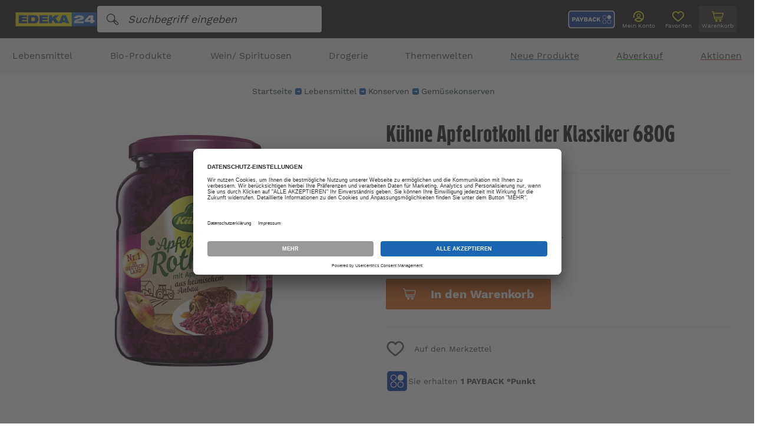

--- FILE ---
content_type: text/html; charset=UTF-8
request_url: https://www.edeka24.de/Lebensmittel/Konserven/Gemuesekonserven/Kuehne-Apfelrotkohl-der-Klassiker-680G.html
body_size: 124638
content:
<!DOCTYPE HTML>

<html lang="de">
    <head>
                        

                <!-- Google Tag Manager -->

    
    <script>
        (function(w,d,s,l,i) {
            w[l] = w[l]||[];
            w[l].push({
                'gtm.start': new Date().getTime(),
                event:'gtm.js'});
            var f=d.getElementsByTagName(s)[0];
            var j=d.createElement(s);
            var dl=l!='dataLayer'?'&l='+l:'';
            j.type="text/plain";
            j.setAttribute('data-usercentrics', "Google Tag Manager");
            j.async="";
            j.src='https://www.googletagmanager.com/gtm.js?id='+i+dl;
            f.parentNode.insertBefore(j,f);
        })(window,document,'script','dataLayer','GTM-TD5F9VR');
    </script>
    <!-- End Google Tag Manager -->

    <meta name="facebook-domain-verification" content="p5oxfk27fgt4v1rr22qs11oly1esqt" />



    <script type="text/javascript">
    (function (f,i,n,d,o,l,O,g,I,c){var V=[];var m=f.createElement("style");if(d){V.push(d)}if(c&&I.location.hash.indexOf("#search:")===0){V.push(c)}if(V.length>0){var Z=V.join(",");m.textContent=Z+"{opacity: 0;transition: opacity "+O+" ease-in-out;}."+o+" {opacity: 1 !important;}";I.flRevealContainers=function(){var a=f.querySelectorAll(Z);for(var T=0;T<a.length;T++){a[T].classList.add(o)}};setTimeout(I.flRevealContainers,l)}var W=g+"/config/"+i+"/main.js?usergrouphash="+n;var p=f.createElement("script");p.type="text/javascript";p.async=true;p.src=g+"/config/loader.min.js";var q=f.getElementsByTagName("script")[0];p.setAttribute("data-fl-main",W);q.parentNode.insertBefore(p,q);q.parentNode.insertBefore(m,p)})(document,'5E2E8F6D14524495E2B2724DDAF297DF','','.fl-navigation-result','fl-reveal',3000,'.3s','//cdn.findologic.com',window,'.fl-result');
    </script>


    <meta http-equiv="Content-Type" content="text/html; charset=UTF-8">
    <title>EDEKA24 | Kühne Apfelrotkohl der Klassiker 680G</title>
    <meta http-equiv="X-UA-Compatible" content="IE=Edge">
    <meta name="viewport" content="width=device-width, initial-scale=1, maximum-scale=1, user-scalable=no">

    
            
<meta name="6584digh52jhamp027fjis" content="Yes">

    
                    <meta name="description" content="EDEKA24 - Lebensmittel Onlineshop - Kühne - Kühne Apfelrotkohl der Klassiker 680G - online kaufen | Schnelle Lieferung mit DHL">
            

    
            

    
                        <meta property="og:site_name" content="https://www.edeka24.de/">
        <meta property="og:title" content="EDEKA24 | Kühne Apfelrotkohl der Klassiker 680G">
        <meta property="og:description" content="EDEKA24 - Lebensmittel Onlineshop - Kühne - Kühne Apfelrotkohl der Klassiker 680G - online kaufen | Schnelle Lieferung mit DHL">
                    <meta property="og:type" content="product">
            <meta property="og:image" content="https://www.edeka24.de/out/pictures/generated/product/1/400_400_90/khnearoko.jpg">
            <meta property="og:url" content="https://www.edeka24.de/Lebensmittel/Konserven/Gemuesekonserven/Kuehne-Apfelrotkohl-der-Klassiker-680G.html">
                    

    
    



        
                    <link rel="canonical" href="https://www.edeka24.de/Lebensmittel/Konserven/Gemuesekonserven/Kuehne-Apfelrotkohl-der-Klassiker-680G.html">
            

    
        <link rel="shortcut icon" href="https://www.edeka24.de/out/edeka_b2c_ergowerk/img/favicon.ico">
        <link rel="apple-touch-icon" href="https://www.edeka24.de/out/edeka_b2c_ergowerk/img/apple-touch-icon_57x57.png">
        <link rel="apple-touch-icon" sizes="72x72" href="https://www.edeka24.de/out/edeka_b2c_ergowerk/img/apple-touch-icon_72x72.png">
        <link rel="apple-touch-icon" sizes="76x76" href="https://www.edeka24.de/out/edeka_b2c_ergowerk/img/apple-touch-icon_76x76.png">
        <link rel="apple-touch-icon" sizes="114x114" href="https://www.edeka24.de/out/edeka_b2c_ergowerk/img/apple-touch-icon_114x114.png">
        <link rel="apple-touch-icon" sizes="120x120" href="https://www.edeka24.de/out/edeka_b2c_ergowerk/img/apple-touch-icon_120x120.png">
        <link rel="apple-touch-icon" sizes="144x144" href="https://www.edeka24.de/out/edeka_b2c_ergowerk/img/apple-touch-icon_144x144.png">
        <link rel="apple-touch-icon" sizes="152x152" href="https://www.edeka24.de/out/edeka_b2c_ergowerk/img/apple-touch-icon_152x152.png">
    

    
                            
            
        <script>
        !function(f,b,e,v,n,t,s){
            if(f.fbq)return;n=f.fbq=function(){n.callMethod?n.callMethod.apply(n,arguments):n.queue.push(arguments)};
            if(!f._fbq)f._fbq=n;n.push=n;n.loaded=!0;n.version='2.0';
            n.queue=[];t=b.createElement(e);t.async=!0;
            t.src=v;s=b.getElementsByTagName(e)[0];
            s.parentNode.insertBefore(t,s);
        }(window, document,'script', 'https://connect.facebook.net/en_US/fbevents.js');
        fbq('init', '397686638509796');
        fbq('track', 'PageView');

        
        
        
        
        
        
                                                                                                                                                                        
                fbq('track', 'ViewContent', {
                    content_ids: '145382001',
                    content_name: 'Kühne Apfelrotkohl der Klassiker 680G',
                    content_category: 'Gemüsekonserven',
                    content_type: 'product',
                    value: 2.05,
                    currency: 'EUR'
                });
                        </script>
    <noscript><img height="1" width="1" style="display:none" src="https://www.facebook.com/tr?id=397686638509796&ev=PageView&noscript=1" /></noscript>

    

            
    







    
    
            

    
            

    

<script type="text/plain" data-usercentrics="emarsys-web-extend">
    var ScarabQueue = ScarabQueue || [];
    (function(id) {
        if (document.getElementById(id)) return;
        var js = document.createElement('script'); js.id = id;
        js.src = '//cdn.scarabresearch.com/js/17AE1CF8CAEDD29C/scarab-v2.js';
        var fs = document.getElementsByTagName('script')[0];
        fs.parentNode.insertBefore(js, fs);
    })('scarab-js-api');

                        ScarabQueue.push(['view', 'c284d997dc37c3ed8.47050372']);
        
        ScarabQueue.push(['cart', [
            ]]);

    
            var recoSuccessHandler = function(SC, render) {
            for (var i = 0, l = SC.page.products.length; i < l; i++) {
                var product = SC.page.products[i];
                if(product.price){
                    product.fprice = product.price.toString().replace('.', ',');
                }
                if(product.c_regularprice){
                    product.fregularprice = product.c_regularprice.toString().replace('.', ',');
                }
                if(product.c_salesprice){
                    product.priceclass = "salesprice";
                }else{
                    product.priceclass = "";
                }
            }
            render(SC);
        };

        ScarabQueue.push(['recommend', {
                logic: 'RELATED',
                containerId: 'personal-recs',
                templateId: 'personal-template',
                limit: '5',
                success: recoSuccessHandler
            }]);
    
    
    ScarabQueue.push(['go']);
</script>


                <link rel="stylesheet" type="text/css" href="https://www.edeka24.de/out/edeka_b2c_ergowerk/src/css/edeka_3.min.css?1769093847" />
<link rel="stylesheet" type="text/css" href="https://www.edeka24.de/modules/ddoe/visualcms/out/src/css/font-awesome.min.css" />
<link rel="stylesheet" type="text/css" href="https://www.edeka24.de/modules/ddoe/visualcms/out/src/css/bootstrap-custom.min.css" />
<link rel="stylesheet" type="text/css" href="https://www.edeka24.de/modules/ddoe/visualcms/out/src/css/photoswipe.min.css" />
<link rel="stylesheet" type="text/css" href="https://www.edeka24.de/modules/ddoe/visualcms/out/src/css/style.min.css" />

    </head>


    <body class="cl-details ">
        

            <!-- Google Tag Manager (noscript) -->
    <noscript><iframe src="https://www.googletagmanager.com/ns.html?id=GTM-TD5F9VR"
                      height="0" width="0" style="display:none;visibility:hidden"></iframe></noscript>
    <!-- End Google Tag Manager (noscript) -->

                <noscript>
            <img height="1" width="1" style="display:none" src="https://www.facebook.com/tr?id=397686638509796&ev=PageView&noscript=1"/>
        </noscript>
        
        
                    

                <div style="display: none;">
            <?xml version="1.0" encoding="utf-8"?><svg xmlns="http://www.w3.org/2000/svg" xmlns:xlink="http://www.w3.org/1999/xlink"><symbol viewBox="0 0 23.3 17.4" id="arrow-left" xmlns="http://www.w3.org/2000/svg"><path d="M23.3 7.4H4.9l5.6-5.6L8.7 0 0 8.7l8.7 8.7 1.8-1.8L4.9 10h18.4z"/></symbol><symbol viewBox="0 0 24 24" id="arrow-right" xmlns="http://www.w3.org/2000/svg"><path d="M14.8 3.8L13 5.5l5.3 5.3H1v2.4h17.3L13 18.5l1.8 1.7L23 12z"/></symbol><symbol viewBox="0 0 17.4 23.3" id="arrow-up" xmlns="http://www.w3.org/2000/svg"><path d="M10 23.3V5l5.6 5.5 1.8-1.8L8.7 0 0 8.7l1.8 1.8L7.4 5v18.3z"/></symbol><symbol viewBox="0 0 35.992 24" id="availableExternal" xmlns="http://www.w3.org/2000/svg"><g data-name="Gruppe 495"><path data-name="Vereinigungsmenge 2" d="M26.72 20.438H11.039a3.62 3.62 0 01-7.239 0H1.488A1.482 1.482 0 010 18.973V1.465A1.482 1.482 0 011.488 0h22.868a1.482 1.482 0 011.489 1.465v1.062h4.226a2.74 2.74 0 012.761 2.713v.291a1.155 1.155 0 01-.46.912l.926 3.629a3.367 3.367 0 012.693 3.277v5.625a1.481 1.481 0 01-1.466 1.465h-.568a3.619 3.619 0 01-7.238 0zm1.7-.106a.7.7 0 000 .106 1.923 1.923 0 003.829 0 .6.6 0 00.011-.106 1.92 1.92 0 00-3.84 0zm-22.919.005a.638.638 0 00.017.1 1.923 1.923 0 003.829 0 .957.957 0 00-.005-.1 1.921 1.921 0 00-3.841 0zm28.084-1.577h.716l.017-5.4a1.692 1.692 0 00-1.7-1.678h-6.772v7.079h1.244a3.645 3.645 0 016.5 0zm-22.9 0h13.436V3.031l.017-1.354H1.7V18.76h2.483a3.645 3.645 0 016.5 0zM25.823 10H31.5l-1-3.958a.81.81 0 01.154-.722.881.881 0 01.437-.291 1.047 1.047 0 00-1.04-.85h-4.227zm3.867 10.963a.893.893 0 01-.2-.98.924.924 0 011.495-.289.894.894 0 01-.3 1.468.93.93 0 01-1-.2zm-22.909 0a.889.889 0 01-.192-.983.923.923 0 011.493-.284.894.894 0 01-.306 1.467.927.927 0 01-1-.2z" fill="#888"/><g fill="#1b66b3"><path data-name="Pfad 192" d="M8.077 7.974h7.809v1.977H8.077z"/><path data-name="Pfad 193" d="M14.966 12.598l-1.409-1.409 2.332-2.331-2.332-2.331 1.409-1.409 3.738 3.739z"/><path data-name="Pfad 497" d="M10.048 7.974v5.807H8.08V7.974z"/></g></g></symbol><symbol viewBox="0 0 24 24" id="cart" xmlns="http://www.w3.org/2000/svg"><path d="M1.8 2.2c-.4 0-.8.4-.8.8s.2.7.6.8l1.7.4c.8 4.1 1.8 8.3 2.7 12.5.1.3.4.6.7.6h13.2c.4 0 .8-.3.8-.7 0-.4-.3-.8-.7-.8H7.4L7 14.2h13.6c.4 0 .7-.2.7-.6L23 6.2c.1-.4-.2-.8-.6-.9H5l-.4-2c0-.3-.3-.5-.5-.6l-2.2-.4s-.1 0-.1-.1zm3.6 4.5h16l-1.3 6H6.7l-1.3-6zm4.5 11.1c-1.1 0-2 .9-2 2s.9 2 2 2 2-.9 2-2c0-1.2-.9-2-2-2zm7 0c-1.1 0-2 .9-2 2s.9 2 2 2 2-.9 2-2c0-1.2-.9-2-2-2zm-7 1.5c.3 0 .5.2.5.5s-.2.5-.5.5-.5-.2-.5-.5.2-.5.5-.5zm7 0c.3 0 .5.2.5.5s-.2.5-.5.5-.5-.2-.5-.5.2-.5.5-.5z"/></symbol><symbol viewBox="0 0 24 24" id="cashier" xmlns="http://www.w3.org/2000/svg"><path d="M22.6 17.6v-.1l-3.1-7.7C19.1 8.7 18.1 8 17 8h-4.1V5.4h2.7c1 0 1.8-.8 1.8-1.8V1.8c0-1-.8-1.8-1.8-1.8H8.4c-1 0-1.8.8-1.8 1.8v1.8c0 1 .8 1.8 1.8 1.8h2.7V8H7c-1.1 0-2.1.7-2.5 1.7l-3.1 7.8c0 .1-.1.2-.1.3v3.5C1.3 22.8 2.5 24 4 24h16c1.5 0 2.7-1.2 2.7-2.7v-3.6s-.1 0-.1-.1zM8.4 1.8h7.1v1.8H8.4V1.8zm-2.2 8.6c.1-.4.4-.6.8-.6h10c.4 0 .7.2.8.6l2.6 6.5H3.5l2.7-6.5zm14.7 10.9c0 .5-.4.9-.9.9H4c-.5 0-.9-.4-.9-.9v-2.7h17.8v2.7z"/><path d="M7.6 12.5h5.3c.5 0 .9-.4.9-.9s-.4-.9-.9-.9H7.6c-.5 0-.9.4-.9.9s.4.9.9.9zM15.6 12.5h.9c.5 0 .9-.4.9-.9s-.4-.9-.9-.9h-.9c-.5 0-.9.4-.9.9s.4.9.9.9zM10.2 21.3h3.6c.5 0 .9-.4.9-.9s-.4-.9-.9-.9h-3.6c-.5 0-.9.4-.9.9s.4.9.9.9z"/></symbol><symbol viewBox="0 0 24 24" id="chocolate" xmlns="http://www.w3.org/2000/svg"><path d="M9.1 0h5.5v5.5H9.1zM9.1 12.5v.9l1.4-.9zM20.8.4c0-.2-.2-.4-.4-.4h-5.1v5.5h5.5V.4zM7.2 17.5h.2c.8.4 1.7.8 2.5 1.2.7.3 1.4.6 2.2 1 .2-.8.5-1.4.7-2 .6-1.3.9-2.7 1.1-4.1 0-.2.2-.4.4-.3h.1l5.8 2.3c1.2-1.8.9-6.6.6-9L3.9 17.8l3.3-.3zM14.5 9.8V6.2H9.1v5.5h2.6zM15.3 6.2v3.1l4.6-3.1zM8.3 12.5H2.8v5.1L8.3 14z"/><path d="M20.3 16.3l-5.6-2.2c-.2 1.3-.6 2.6-1.1 3.8-.3.7-.6 1.5-.8 2.4 0 .1-.1.2-.2.2H12.3c-.8-.4-1.7-.8-2.5-1.2-.9-.3-1.7-.7-2.5-1.1l-4.3.4v4.9c-.2.3 0 .5.2.5h17.1c.2 0 .4-.2.4-.4v-7.4.1c-.1.1-.3.1-.4 0zM8.3 0H3.2c-.2 0-.4.2-.4.4v5.1h5.5V0zM2.8 6.2h5.5v5.5H2.8z"/></symbol><symbol id="clock" viewBox="0 0 24 24" xml:space="preserve" xmlns="http://www.w3.org/2000/svg"><style>.ahst0{fill:#4a4a4a}</style><g id="ahnp_sand-time_2289447_000000" transform="translate(-14 -8)"><path id="ahTracé_250" class="ahst0" d="M34.065 10.993h.942a.82.82 0 00.819-.819v-.819a.82.82 0 00-.819-.819H16.993a.82.82 0 00-.819.819v.819a.82.82 0 00.819.819h.942c.371 3.291 1.862 6.11 4.585 8.553a.608.608 0 01.003.918c-2.722 2.467-4.214 5.282-4.585 8.541h-.945a.82.82 0 00-.82.818v.823c0 .452.367.818.819.818h18.014a.82.82 0 00.819-.819v-.818a.82.82 0 00-.819-.819h-.945c-.374-3.259-1.866-6.074-4.585-8.541a.61.61 0 01.004-.92c2.724-2.443 4.214-5.261 4.585-8.553v-.001zm-5.69 10.684c2.357 2.135 3.687 4.548 4.058 7.328H19.567c.371-2.78 1.701-5.192 4.057-7.328a2.247 2.247 0 00-.008-3.353c-2.356-2.109-3.683-4.526-4.049-7.333h12.868c-.367 2.807-1.693 5.222-4.049 7.333a2.248 2.248 0 00-.011 3.353z"/><path id="ahTracé_251" class="ahst0" d="M22.257 27.414c1.686-2.915 3.132-2.895 3.641-5.023a.104.104 0 01.121-.084.103.103 0 01.084.084c.508 2.129 1.958 2.113 3.641 5.023h-7.487z"/><path id="ahTracé_252" class="ahst0" d="M28.551 15.857c-1.199 1.4-2.063 1.725-2.45 3.335a.104.104 0 01-.12.084.104.104 0 01-.084-.084c-.385-1.612-1.256-1.944-2.456-3.335h5.11z"/></g></symbol><symbol viewBox="0 0 34.025 34.024" id="close" xmlns="http://www.w3.org/2000/svg"><path d="M31.608.418L17.989 14.036a1.348 1.348 0 01-1.952 0L2.417.418A1.38 1.38 0 10.465 2.37l13.62 13.62a1.348 1.348 0 010 1.952L.418 31.607a1.38 1.38 0 001.952 1.952l13.62-13.62a1.348 1.348 0 011.952 0l13.666 13.667a1.38 1.38 0 101.952-1.952L19.987 17.987a1.348 1.348 0 010-1.952l13.62-13.62a1.348 1.348 0 000-1.952 1.447 1.447 0 00-2-.045z"/></symbol><symbol viewBox="0 0 24 24" id="coupon" xmlns="http://www.w3.org/2000/svg"><path d="M24 6.9v10.3c0 1.4-1.2 2.6-2.6 2.6h-1.7c-.5 0-.9-.4-.9-.9s.4-.9.9-.9h1.7c.5 0 .9-.4.9-.9V6.9c0-.5-.4-.9-.9-.9H9.8c-.9 1.6-3 2.2-4.7 1.2-.5-.3-.9-.7-1.2-1.2H2.6c-.5 0-.9.4-.9.9v1.7c0 .5-.4.9-.9.9S0 9 0 8.6V6.9c0-1.4 1.2-2.6 2.6-2.6h1.9c.4 0 .7.2.9.6.3.9 1.3 1.3 2.2 1 .5-.2.8-.5 1-1 0-.4.4-.6.8-.6h12.1c1.3 0 2.5 1.1 2.5 2.6zM17.3 18H9.8c-.9-1.6-3-2.2-4.7-1.2-.5.2-.9.7-1.2 1.2H2.6c-.5 0-.9-.4-.9-.9v-6c0-.5-.4-.9-.9-.9s-.8.5-.8.9v6c0 1.4 1.2 2.6 2.6 2.6h1.9c.4 0 .7-.2.9-.6.3-.9 1.3-1.3 2.2-1 .5.2.8.5 1 1 .1.4.5.6.9.6h8c.5 0 .9-.4.9-.9s-.6-.8-1.1-.8zM6.9 10.3c.5 0 .9-.4.9-.9s-.4-.9-.9-.9c-.5.1-.9.5-.9.9 0 .3.1.5.3.6.1.2.3.3.6.3zm0 2.6c.5 0 .9-.4.9-.9s-.4-.9-.9-.9-.9.4-.9.9c0 .2.1.4.3.6.1.2.3.3.6.3zm0 2.5c.5 0 .9-.4.9-.9s-.4-.9-.9-.9-.9.4-.9.9c0 .2.1.4.3.6.1.2.3.3.6.3zm6.8-4.3c.9 0 1.7-.8 1.7-1.7 0-.9-.8-1.7-1.7-1.7-.9 0-1.7.8-1.7 1.7 0 .5.2.9.5 1.2.3.4.8.5 1.2.5zm3.4 1.8c-.9 0-1.7.8-1.7 1.7 0 .9.8 1.7 1.7 1.7.9 0 1.7-.8 1.7-1.7 0-.5-.2-.9-.5-1.2-.3-.4-.7-.5-1.2-.5zm-4.9 2.3c.3.3.9.3 1.2 0l5.1-5.1c.5-.4.5-.9.2-1.3s-.9-.4-1.2-.1l-.1.1-5.2 5.2c-.3.3-.3.8 0 1.2z"/></symbol><symbol id="delivery" viewBox="0 0 24 24" xml:space="preserve" xmlns="http://www.w3.org/2000/svg"><style>.akst0{fill:#4a4a4a}</style><path id="akUnion_1" class="akst0" d="M17.673 17.577H7.472a2.354 2.354 0 01-4.708 0H1.259a.971.971 0 01-.968-.97V5.037a.97.97 0 01.968-.969h14.877a.972.972 0 01.968.968v.702h2.752c.991 0 1.794.802 1.796 1.793v.192a.765.765 0 01-.299.602l.604 2.399a2.217 2.217 0 011.752 2.166v3.718a.972.972 0 01-.954.968h-.37a2.354 2.354 0 01-4.708 0l-.004.001zm-13.801-.066a.478.478 0 00.011.066 1.25 1.25 0 002.493 0 .487.487 0 00-.004-.066 1.249 1.249 0 00-2.498 0h-.002zm14.91-.004a.41.41 0 000 .07 1.25 1.25 0 002.493 0 .556.556 0 00.008-.07 1.249 1.249 0 10-2.498-.044v.044h-.003zm3.361-1.038h.466l.011-3.57c0-.612-.496-1.109-1.108-1.109h-4.408v4.679h.809a2.354 2.354 0 014.229 0h.001zm-14.899 0h8.74V6.07l.011-.894H1.4v11.292h1.615a2.354 2.354 0 014.229 0v.001zm9.847-5.789h3.696l-.65-2.617a.542.542 0 01.1-.477.567.567 0 01.284-.192.683.683 0 00-.676-.562h-2.75l-.004 3.848zm2.516 7.246a.595.595 0 11.421.176.598.598 0 01-.423-.175l.002-.001zm-14.903 0a.595.595 0 01.427-1.013.594.594 0 11-.008 1.19.589.589 0 01-.419-.177zm.128-7.225l.883-1.149 2.297 1.944 3.711-4.153 1.06.972L8.1 13.44l-3.268-2.739z"/></symbol><symbol id="dhl" viewBox="0 0 24 24" xml:space="preserve" xmlns="http://www.w3.org/2000/svg"><style>.alst0{fill:#007c38}.alst1{fill:#7f8182}.alst2{fill:#d50511}</style><g id="alGroupe_87" transform="translate(-1319.729 -5871)"><g id="alGroupe_85" transform="translate(1353.729 5898.343)"><path id="alTracé_253" class="alst0" d="M-16.491-12.709l.098-.341c.089-.309.178-.618.265-.927.01-.035.024-.046.06-.045.106.003.212.003.317 0 .043-.001.052.007.039.05-.157.541-.312 1.083-.467 1.625-.02.068-.04.136-.058.204-.008.032-.02.048-.058.047a12.17 12.17 0 00-.468 0c-.039 0-.05-.013-.054-.048l-.108-.855a9.841 9.841 0 00-.069-.474l-.138.48-.243.852a.051.051 0 01-.056.046l-.005-.001a6.956 6.956 0 00-.323 0c-.039 0-.046-.008-.035-.047.164-.566.327-1.133.489-1.7.017-.059.014-.141.059-.171.042-.028.117-.009.178-.009h.323c.033 0 .047.005.052.043.062.423.126.845.189 1.268l.013.003z"/><path id="alTracé_254" class="alst0" d="M-21.228-13.047c.088.013.153.09.15.179.024.21.023.422.033.632.002.035.003.069.007.103.003.027-.007.036-.034.036-.142-.001-.284-.002-.427 0-.036 0-.037-.017-.038-.045-.002-.182-.006-.364-.009-.545a.276.276 0 00-.006-.057.163.163 0 00-.209-.131c-.023.006-.022.024-.026.04-.066.227-.132.455-.196.683-.012.041-.028.057-.073.056-.137-.004-.274-.001-.417-.001l.104-.366.433-1.51a.056.056 0 01.067-.05c.248.003.496.002.744.003.057.001.114.01.169.026a.328.328 0 01.248.443.639.639 0 01-.468.482c-.016.005-.038.001-.052.022zm-.227-.649a.28.28 0 01-.041 0c-.05-.01-.068.015-.08.06-.025.099-.055.196-.084.294-.043.153-.043.153.119.142a.354.354 0 00.343-.309.142.142 0 00-.099-.167.44.44 0 00-.158-.02z"/><path id="alTracé_255" class="alst1" d="M-24.981-14.053a.691.691 0 01.301.055.493.493 0 01.309.472c.028.489-.186.961-.574 1.26a.965.965 0 01-.872.167.481.481 0 01-.368-.47 1.494 1.494 0 01.59-1.299.952.952 0 01.614-.185zm-.728 1.355c0 .021-.002.042 0 .062a.24.24 0 00.35.225.512.512 0 00.253-.215c.112-.177.19-.375.227-.581a.748.748 0 00.01-.355.207.207 0 00-.217-.165.412.412 0 00-.346.199 1.657 1.657 0 00-.277.83z"/><path id="alTracé_256" class="alst0" d="M-23.308-12.875l.085-.298a.032.032 0 01.036-.027h.645c.048 0 .027.027.021.047l-.187.653-.086.299c-.006.021-.011.038-.036.045a1.8 1.8 0 01-.968.048.56.56 0 01-.425-.566 1.366 1.366 0 01.941-1.318c.296-.088.611-.087.907.002.031.009.036.019.024.049a6.186 6.186 0 00-.108.297c-.014.042-.029.041-.065.024a.784.784 0 00-.735.003.929.929 0 00-.443.626.647.647 0 00-.008.324.314.314 0 00.267.243.542.542 0 00.237-.007c.017-.004.033-.007.04-.028l.119-.418-.261.002z"/><path id="alTracé_257" class="alst1" d="M-26.74-13.2h.317c.029 0 .04.004.03.037l-.276.963c-.006.02-.012.037-.037.044a1.831 1.831 0 01-.923.059.58.58 0 01-.468-.662c.022-.355.176-.689.431-.936.237-.227.551-.356.878-.359a1.64 1.64 0 01.535.063c.031.009.038.018.026.05a6.21 6.21 0 00-.107.298c-.013.04-.028.041-.062.025a.822.822 0 00-.566-.066.777.777 0 00-.494.393.894.894 0 00-.14.535.34.34 0 00.391.342c.155-.003.154-.003.196-.15.025-.088.048-.177.077-.264.013-.041 0-.047-.036-.046-.059.002-.118 0-.177.001-.029.001-.037-.009-.029-.036l.074-.259c.008-.029.025-.031.05-.031l.31-.001z"/><path id="alTracé_258" class="alst0" d="M-18.688-12.097c-.184 0-.368-.001-.551.001-.038 0-.042-.011-.033-.044l.529-1.845a.041.041 0 01.047-.038h1.079c.037 0 .044.009.033.044a5.65 5.65 0 00-.073.254c-.008.031-.022.04-.053.04-.205-.002-.409 0-.614-.002-.035 0-.051.007-.061.044a6.372 6.372 0 01-.096.334c-.015.047 0 .054.043.053.189-.002.378 0 .567-.002.035 0 .045.005.033.042a3.829 3.829 0 00-.074.259c-.008.031-.023.039-.054.038-.194-.001-.389 0-.583-.002a.048.048 0 00-.056.039l-.001.004a13.06 13.06 0 01-.114.399c-.011.036 0 .04.032.04.215-.001.43 0 .645-.002.041 0 .05.007.037.048-.027.084-.05.169-.073.254a.044.044 0 01-.049.04l-.004-.001c-.185.003-.371.003-.556.003z"/><path id="alTracé_259" class="alst0" d="M-20.174-12.097h-.546c-.037 0-.052-.002-.039-.047.177-.613.353-1.226.527-1.84a.046.046 0 01.051-.04h1.074c.039 0 .047.009.035.046a5.424 5.424 0 00-.071.249.048.048 0 01-.052.043l-.004-.001c-.203-.002-.406 0-.609-.002-.041 0-.056.013-.066.051-.029.11-.06.22-.094.329-.014.044-.001.052.04.051.189-.002.378 0 .567-.002.038 0 .048.006.035.045a4.18 4.18 0 00-.072.249c-.009.033-.021.046-.058.046-.191-.002-.381 0-.572-.002a.056.056 0 00-.066.046l-.001.004c-.035.129-.07.257-.109.384-.014.045 0 .047.038.047.213-.002.427 0 .64-.002.038 0 .047.007.035.045-.028.085-.051.172-.074.259a.043.043 0 01-.047.038l-.003-.001c-.188.005-.373.005-.559.005z"/></g><g id="alEbd6ij.tif" transform="translate(1319.729 5871)"><g id="alGroupe_86"><path id="alTracé_260" class="alst2" d="M13.611 8.728c-.071-.004-.108-.009-.145-.009-.643 0-1.287.001-1.929-.002a.19.19 0 00-.172.088c-.438.599-.878 1.198-1.319 1.795a.99.99 0 00-.057.1c.071.003.119.007.167.007l4.984.002a.24.24 0 00.22-.109c.434-.597.874-1.191 1.312-1.786a.86.86 0 00.047-.084.92.92 0 00-.09-.011c-.662 0-1.325-.002-1.987.004a.234.234 0 00-.155.088c-.239.314-.471.632-.702.951a.176.176 0 01-.161.085c-.237-.004-.475-.001-.712-.002-.031 0-.062-.006-.111-.012l.81-1.105zM3.609 9.767h.179l3.915.002a.686.686 0 01.161.038.754.754 0 01-.06.162c-.105.155-.223.302-.327.458a1.147 1.147 0 00-.088.211.901.901 0 00.233.067c.524.006 1.049.006 1.573 0a.22.22 0 00.15-.076c.154-.196.303-.395.443-.6a.704.704 0 00.112-.261.783.783 0 00-.28-.75 1.302 1.302 0 00-.905-.299c-1.412 0-2.825 0-4.237-.002a.204.204 0 00-.181.095c-.203.282-.412.561-.618.842-.019.026-.035.055-.07.113zM3.3 12.065h.18c1.167 0 2.334-.003 3.501.001.86.003 1.529-.37 2.061-1.023.025-.036.049-.073.07-.112h-.163c-.765 0-1.531.002-2.296-.003a1.373 1.373 0 01-.261-.053l.119-.234a.22.22 0 01.014-.018c.106-.145.215-.289.316-.437.076-.111.039-.181-.093-.194h-.056c-.585 0-1.171.001-1.756-.002a.199.199 0 00-.181.092c-.372.51-.748 1.017-1.123 1.525l-.332.458zm17.394-1.1l-.014-.033h-.145c-1.462 0-2.924.008-4.386-.007a.602.602 0 00-.594.308c-.197.317-.137.596.216.727.172.064.353.097.537.1 1.16.009 2.319.006 3.479.001a.232.232 0 00.157-.084c.189-.245.369-.498.553-.747l.198-.265h-.001zm-.978-2.229a.393.393 0 00-.068-.015c-.724 0-1.447-.002-2.171.002a.167.167 0 00-.111.062c-.45.605-.898 1.212-1.344 1.82a.683.683 0 00-.05.097c.059.003.097.006.135.006.678 0 1.355-.002 2.033.002a.231.231 0 00.208-.11c.31-.428.625-.852.938-1.277l.43-.587zm-10.73 3.31a.295.295 0 00.05.017c.685.001 1.37.003 2.055 0a.16.16 0 00.11-.063c.243-.325.482-.652.721-.98a.417.417 0 00.033-.075.664.664 0 00-.088-.012c-.662 0-1.324-.002-1.986.003a.209.209 0 00-.139.076c-.234.308-.461.62-.689.932-.02.028-.038.06-.067.102zm3.122.005c.027.006.054.01.082.013.669 0 1.339.002 2.008-.003a.206.206 0 00.137-.079c.235-.311.465-.626.695-.941.019-.026.033-.056.056-.096a.88.88 0 00-.103-.014c-.658 0-1.316-.002-1.973.003a.22.22 0 00-.147.082c-.231.304-.456.614-.682.922-.024.033-.043.068-.073.113zm-8.373-1.109a.33.33 0 00-.053-.01H.329a.113.113 0 00-.045.004.083.083 0 00-.043.031.145.145 0 00.137.224h3.02c.201 0 .248-.034.337-.249zm16.543 1.106a.134.134 0 00.038.014h3.372a.093.093 0 00.073-.036.143.143 0 00-.143-.22c-.99 0-1.98.006-2.97-.006a.349.349 0 00-.368.246h-.002zm-16.874-.67c-.05-.003-.098-.008-.146-.008H1.24c-.298 0-.596-.001-.895.002-.037 0-.093.014-.106.039a.142.142 0 00.14.22h2.72c.169 0 .247-.063.306-.254l-.001.001zm17.198.253h3.005a.508.508 0 00.103-.004.08.08 0 00.05-.036.143.143 0 00-.142-.221h-2.707c-.16 0-.249.07-.307.261h-.002zm-17.505.184c-.067-.004-.115-.009-.163-.009H.397a.395.395 0 00-.103.004.092.092 0 00-.059.053c-.041.152-.002.201.152.201.785 0 1.569-.008 2.354.006.195.004.275-.089.358-.254l-.002-.001zm17.826-.633c.041.003.071.007.1.007h2.619a.22.22 0 00.068-.004.082.082 0 00.05-.037c.056-.126-.007-.219-.146-.219h-2.352c-.201.001-.252.039-.339.253z"/><path id="alTracé_261" class="alst2" d="M13.611 8.728L12.8 9.833c.049.005.08.012.111.012.237 0 .475-.002.712.002a.176.176 0 00.161-.085c.231-.319.464-.638.702-.951a.23.23 0 01.155-.088c.662-.006 1.324-.004 1.987-.004a.92.92 0 01.09.011.86.86 0 01-.047.084c-.437.595-.877 1.189-1.312 1.786a.24.24 0 01-.22.109c-1.661-.003-3.323-.004-4.984-.002-.048 0-.097-.004-.167-.007a.99.99 0 01.057-.1l1.319-1.795a.191.191 0 01.172-.088c.643.003 1.287.002 1.929.002.038 0 .075.004.146.009z"/><path id="alTracé_262" class="alst2" d="M3.609 9.767c.035-.058.051-.087.07-.114.206-.281.415-.56.618-.842a.2.2 0 01.18-.094c1.413.003 2.825.003 4.238.002.328-.019.652.088.905.299.224.18.331.467.28.75a.7.7 0 01-.111.26c-.14.205-.289.405-.443.6a.223.223 0 01-.15.076 82.48 82.48 0 01-1.573 0 .901.901 0 01-.233-.067c.022-.073.051-.144.088-.211.104-.156.221-.303.327-.458a.68.68 0 00.06-.163.76.76 0 00-.162-.037c-1.305-.002-2.61-.003-3.915-.002l-.179.001z"/><path id="alTracé_263" class="alst2" d="M3.3 12.065c.126-.174.228-.316.332-.457.374-.508.75-1.015 1.123-1.525a.199.199 0 01.181-.092c.585.003 1.171.002 1.756.002l.057.001c.132.012.169.082.093.194-.101.148-.21.292-.316.437l-.014.018-.119.234c.085.026.172.044.261.053.765.004 1.531.003 2.296.003h.163a1.168 1.168 0 01-.07.112c-.532.652-1.201 1.026-2.061 1.023-1.167-.004-2.334-.001-3.501-.001l-.181-.002z"/><path id="alTracé_264" class="alst2" d="M20.694 10.965l-.196.266c-.184.25-.364.501-.553.747a.232.232 0 01-.157.084c-1.16.005-2.319.008-3.479-.001a1.617 1.617 0 01-.537-.101c-.353-.13-.413-.409-.216-.727a.599.599 0 01.594-.308c1.462.016 2.924.007 4.386.007h.145l.013.033z"/><path id="alTracé_265" class="alst2" d="M19.717 8.736l-.43.587c-.313.426-.628.85-.938 1.277a.23.23 0 01-.208.11c-.678-.004-1.355-.002-2.033-.002-.038 0-.075-.003-.135-.006a.742.742 0 01.05-.097c.447-.607.895-1.214 1.344-1.82a.159.159 0 01.111-.062c.724-.004 1.447-.003 2.171-.002a.305.305 0 01.068.015z"/><path id="alTracé_266" class="alst2" d="M8.987 12.046c.028-.042.047-.074.069-.104.229-.311.456-.624.689-.932a.205.205 0 01.139-.076c.662-.005 1.324-.003 1.986-.003.03.002.059.006.088.012a.502.502 0 01-.033.075c-.239.328-.478.655-.721.98a.164.164 0 01-.11.063c-.685.003-1.37.002-2.055 0a.21.21 0 01-.052-.015z"/><path id="alTracé_267" class="alst2" d="M12.109 12.051c.029-.045.048-.08.072-.113.226-.308.451-.618.682-.922a.22.22 0 01.147-.082 216.32 216.32 0 011.973-.003.88.88 0 01.103.014c-.023.04-.037.07-.056.096-.231.315-.46.63-.695.941a.206.206 0 01-.137.079c-.669.005-1.339.004-2.008.003a.8.8 0 01-.081-.013z"/><path id="alTracé_268" class="alst2" d="M3.735 10.942c-.089.215-.136.248-.338.248H.377a.146.146 0 01-.137-.224.089.089 0 01.043-.031.138.138 0 01.045-.004h3.353a.43.43 0 01.054.011z"/><path id="alTracé_269" class="alst2" d="M20.279 12.048a.348.348 0 01.369-.246c.99.012 1.98.005 2.97.006a.143.143 0 01.143.22.098.098 0 01-.073.036h-3.372l-.037-.016z"/><path id="alTracé_270" class="alst2" d="M3.405 11.379c-.059.191-.137.253-.307.253H.381a.142.142 0 01-.14-.22c.013-.025.069-.039.106-.039.298-.003.596-.002.895-.002H3.26c.047-.001.095.004.145.008z"/><path id="alTracé_271" class="alst2" d="M20.604 11.631c.058-.191.147-.262.309-.262h2.707a.144.144 0 01.142.221.08.08 0 01-.05.036.505.505 0 01-.103.004l-3.005.001z"/><path id="alTracé_272" class="alst2" d="M3.099 11.816c-.084.165-.164.258-.357.254-.784-.014-1.569-.006-2.354-.006-.154 0-.193-.048-.152-.201a.1.1 0 01.059-.053.355.355 0 01.103-.004h2.537c.049.001.097.006.164.01z"/><path id="alTracé_273" class="alst2" d="M20.925 11.183c.086-.214.139-.252.338-.252h2.354c.139 0 .201.093.146.219a.089.089 0 01-.05.037.223.223 0 01-.068.004h-2.619c-.031-.001-.061-.005-.101-.008z"/></g></g></g></symbol><symbol viewBox="0 0 24 24" id="dropdown" xmlns="http://www.w3.org/2000/svg"><path d="M1 19.838h21.1v2.4H1v-2.4zm0-7h21.1v2.3H1v-2.3zm0-7h8.6v2.3H1v-2.3zm20.3-4.1l-3.9 3.9-3.9-3.9-1.7 1.7 4.7 4.7c.5.5 1.2.5 1.7 0l4.7-4.7-1.6-1.7z"/></symbol><symbol viewBox="0 0 512.84 87.946" id="edeka24_logo" xmlns="http://www.w3.org/2000/svg"><path fill="#FCE531" d="M0 0h354.925v87.946H0z"/><path fill="#1B66B3" d="M354.925 0H512.84v87.946H354.925z"/><g><g fill="#1B66B3"><path d="M20.389 17.948h53.205v12.197H40.157v6.729h31.054v12.197H40.157V55.8h33.438v12.197H20.389V17.948zM80.113 17.948h38.484c16.964 0 25.937 6.589 25.937 25.025 0 17.595-8.903 25.025-25.516 25.025H80.113v-50.05zM99.881 55.38h11.356c9.042 0 12.688-4.486 12.688-12.407s-3.645-12.407-12.688-12.407H99.881V55.38zM151.544 17.948h53.205v12.197h-33.438v6.729h31.054v12.197h-31.054V55.8h33.438v12.197h-53.205V17.948zM237.555 48.792l-6.52 5.748v13.459h-19.768V17.948h19.768v17.665l18.366-17.665h26.217l-22.362 19.348 24.254 30.703h-26.288l-13.667-19.207z"/><path d="M294.195 17.948h24.254l21.311 50.051h-21.03l-2.103-5.748h-20.609l-2.103 5.748h-21.03l21.31-50.051zm12.198 15.141h-.141l-5.889 16.964h11.917l-5.887-16.964z"/></g><g fill="#FFF"><path d="M407.642 37.996c2.453-.49 3.785-1.752 3.785-3.785 0-2.804-3.435-3.926-7.991-3.926-5.327 0-10.725.491-11.286 6.8h-21.03c1.472-16.753 17.524-18.996 29.933-18.996 15.982 0 30.983 2.804 30.983 16.402 0 9.253-9.533 12.969-16.544 14.301l-17.595 3.294c-4.205.771-6.448 1.894-7.641 3.716h40.728v12.197h-61.547c.351-18.717 12.197-24.395 23.834-26.918l14.371-3.085zM437.784 48.3l28.109-28.95h25.166v29.441h9.042v11.776h-9.042v7.431h-17.525v-7.431h-35.75V48.3zm35.75-17.174l-17.805 17.665h17.805V31.126z"/></g></g></symbol><symbol viewBox="0 0 201.424 44.374" id="feinesfleisch" xmlns="http://www.w3.org/2000/svg"><g data-name="Gruppe 420" fill="#fff"><g data-name="Gruppe 421"><path data-name="Pfad 197" d="M76.1.367h11.93v3.955h-7.176v1.924h6.16V9.92h-6.16v5.878h-4.76V.367z"/><path data-name="Pfad 198" d="M98.665.367h12.773v3.955h-8.018v1.924h7.284v3.675h-7.284v1.923h8.256v3.955H98.665z"/><path data-name="Rechteck 274" d="M122.831.367h4.755v15.432h-4.755z"/><path data-name="Pfad 199" d="M138.977.367h4.863l4.5 8.257h.043V.367h4.5v15.432h-4.625l-4.733-8.429h-.043v8.429h-4.5V.367z"/><path data-name="Pfad 200" d="M164.311.367h12.773v3.955h-8.018v1.924h7.283V9.92h-7.283v1.924h8.256v3.955h-13.01V.367z"/><path data-name="Pfad 201" d="M192.26 10.611a2.842 2.842 0 00.173 1.016 2.194 2.194 0 002.27 1.124c.778 0 1.966-.259 1.966-1.4 0-.8-.67-1.015-3.328-1.773-2.442-.691-5.23-1.361-5.23-4.474 0-3.566 3.047-5.1 6.224-5.1 3.35 0 6.311 1.275 6.441 5.036h-4.5a1.182 1.182 0 00-.562-1.232 2.469 2.469 0 00-1.4-.389c-.648 0-1.707.174-1.707 1.037.086 1.1 2.291 1.34 4.474 1.945s4.344 1.621 4.344 4.452c0 4.02-3.7 5.317-7.132 5.317-1.751 0-6.743-.627-6.786-5.554h4.754z"/><path data-name="Pfad 202" d="M76.1 22.545h11.93v3.957h-7.176v1.924h6.16v3.676h-6.16v5.878h-4.76V22.55z"/><path data-name="Pfad 203" d="M94.71 22.545h4.755v11.476h6.83v3.955H94.71z"/><path data-name="Pfad 204" d="M113.321 22.545h12.773v3.957h-8.018v1.924h7.284v3.676h-7.284v1.924h8.256v3.954h-13.011z"/><path data-name="Pfad 205" d="M133.509 22.545h4.755v15.431h-4.755z"/><path data-name="Pfad 206" d="M149.461 32.789a2.843 2.843 0 00.173 1.015 2.194 2.194 0 002.269 1.124c.778 0 1.966-.26 1.966-1.405 0-.8-.67-1.015-3.328-1.772-2.442-.692-5.23-1.362-5.23-4.474 0-3.567 3.047-5.1 6.224-5.1 3.35 0 6.311 1.276 6.441 5.037h-4.5a1.181 1.181 0 00-.562-1.232 2.461 2.461 0 00-1.4-.39c-.648 0-1.707.174-1.707 1.038.086 1.1 2.291 1.339 4.474 1.944s4.344 1.622 4.344 4.453c0 4.02-3.7 5.317-7.132 5.317-1.751 0-6.743-.628-6.786-5.554h4.754z"/><path data-name="Pfad 207" d="M174.814 28.296a2.475 2.475 0 00-2.486-2.27c-2.226 0-2.939 2.162-2.939 4.237s.713 4.236 2.939 4.236c1.6 0 2.226-1.124 2.508-2.572h4.669c0 3.112-2.529 6.419-7.046 6.419-4.993 0-7.823-3.524-7.823-8.083 0-4.864 3.069-8.084 7.823-8.084 4.236.022 6.57 2.248 6.981 6.117h-4.626z"/><path data-name="Pfad 208" d="M186.482 22.545h4.755v5.36h4.452v-5.36h4.755v15.431h-4.755V31.86h-4.447v6.116h-4.76z"/><g data-name="Gruppe 84"><path data-name="Pfad 209" d="M76.402 19.958c-.018.9.627 1.17 1.419 1.17.457 0 1.152-.25 1.152-.883 0-.494-.493-.688-.9-.786l-.969-.238c-.507-.128-.977-.372-.977-1.053 0-.427.274-1.225 1.5-1.225.859 0 1.614.463 1.609 1.352h-.416a1.071 1.071 0 00-1.188-1c-.567 0-1.091.22-1.091.866 0 .408.3.579.658.663l1.06.262c.615.165 1.127.433 1.127 1.146 0 .3-.122 1.242-1.663 1.242-1.03 0-1.785-.463-1.736-1.523h.415z"/><path data-name="Pfad 210" d="M80.535 17.04h1.931a1.244 1.244 0 110 2.486h-1.513v1.864h-.418zm.418 2.133h1.426a.893.893 0 100-1.78h-1.426z"/><path data-name="Pfad 211" d="M84.784 17.04h3v.356h-2.586v1.57h2.425v.353h-2.425v1.718h2.62v.353h-3.034z"/><path data-name="Pfad 212" d="M88.814 17.04h3.131v.366l-2.863 3.631h2.925v.353h-3.388v-.365l2.863-3.629h-2.668z"/><path data-name="Pfad 213" d="M92.996 17.04h.41v4.35h-.41z"/><path data-name="Pfad 214" d="M96.087 17.04h.463l1.706 4.35h-.445l-.53-1.352h-1.98l-.524 1.352h-.445zm-.658 2.645h1.712l-.841-2.231z"/><path data-name="Pfad 215" d="M99.166 17.04h.416v4h2.437v.353h-2.853z"/><path data-name="Pfad 216" d="M102.955 17.04h.414v4.35h-.414z"/><path data-name="Pfad 217" d="M104.299 17.04h3.448v.356h-1.517v4h-.414v-4h-1.517z"/><path data-name="Pfad 218" d="M109.432 17.039h.463l1.706 4.35h-.445l-.53-1.352h-1.98l-.524 1.352h-.445zm-.658 2.645h1.715l-.841-2.231zm.122-3.1v-.615h.414v.615zm1.078 0v-.615h.415v.615z"/><path data-name="Pfad 219" d="M111.53 17.04h3.448v.356h-1.517v4h-.414v-4h-1.517z"/><path data-name="Pfad 220" d="M115.895 17.04h3v.356h-2.586v1.57h2.42v.353h-2.42v1.718h2.62v.353h-3.034z"/><path data-name="Pfad 221" d="M119.931 17.04h.463l2.535 3.68h.012v-3.68h.414v4.35h-.463l-2.535-3.68h-.012v3.68h-.414z"/><path data-name="Pfad 222" d="M126.899 17.04h1.505c1.31.031 2 .75 2 2.176s-.688 2.144-2 2.174h-1.505zm.414 4h.884c1.249.007 1.791-.523 1.791-1.821s-.543-1.831-1.791-1.823h-.884z"/><path data-name="Pfad 223" d="M131.576 17.04h3v.356h-2.589v1.57h2.426v.353h-2.425v1.718h2.625v.353h-3.037z"/><path data-name="Pfad 224" d="M135.617 17.04h1.993c.719 0 1.322.348 1.322 1.133a1.046 1.046 0 01-.846 1.109v.012c.567.073.731.463.761.981a2.467 2.467 0 00.2 1.114h-.46a1.7 1.7 0 01-.116-.676c-.036-.61-.085-1.286-.871-1.256h-1.572v1.931h-.414zm.415 2.066h1.548a.864.864 0 00.938-.847.82.82 0 00-.938-.865h-1.548z"/><path data-name="Pfad 225" d="M142.354 17.04h1.84c.731 0 1.4.256 1.4 1.067a.987.987 0 01-.755.974v.015a1.02 1.02 0 01.92 1.06c0 .414-.146 1.237-1.56 1.237h-1.84zm.414 1.907h1.425c.664 0 .981-.329.981-.737 0-.542-.335-.816-.981-.816h-1.425zm0 2.09h1.425c.615.007 1.146-.2 1.146-.9 0-.554-.42-.841-1.146-.841h-1.425z"/><path data-name="Pfad 226" d="M146.927 17.04h3v.356h-2.589v1.57h2.425v.353h-2.425v1.718h2.62v.353h-3.034v-4.35z"/><path data-name="Pfad 227" d="M151.12 19.958c-.018.9.627 1.17 1.42 1.17.457 0 1.151-.25 1.151-.883 0-.494-.494-.688-.9-.786l-.969-.238c-.512-.127-.981-.371-.981-1.048 0-.427.274-1.225 1.5-1.225.859 0 1.614.463 1.608 1.352h-.405a1.071 1.071 0 00-1.188-1c-.567 0-1.091.22-1.091.866 0 .408.3.579.658.663l1.06.262c.616.165 1.127.433 1.127 1.146 0 .3-.122 1.242-1.663 1.242-1.03 0-1.785-.463-1.736-1.523h.414z"/><path data-name="Pfad 228" d="M157.039 16.948a2.277 2.277 0 11-2.053 2.267 2.058 2.058 0 012.053-2.267zm0 4.18a1.936 1.936 0 10-1.639-1.912 1.7 1.7 0 001.639 1.912z"/><path data-name="Pfad 229" d="M160.236 17.04h.463l2.535 3.68h.012v-3.68h.414v4.35h-.463l-2.535-3.68h-.012v3.68h-.414z"/><path data-name="Pfad 230" d="M165.034 17.04h1.5c1.31.031 2 .75 2 2.176s-.688 2.144-2 2.174h-1.5zm.414 4h.883c1.249.007 1.792-.523 1.792-1.821s-.543-1.828-1.792-1.822h-.883z"/><path data-name="Pfad 231" d="M169.71 17.04h3v.356h-2.586v1.57h2.425v.353h-2.425v1.718h2.62v.353h-3.034z"/><path data-name="Pfad 232" d="M173.748 17.04h2c.719 0 1.322.348 1.322 1.133a1.046 1.046 0 01-.847 1.109v.012c.567.073.731.463.762.981a2.452 2.452 0 00.2 1.114h-.457a1.723 1.723 0 01-.116-.676c-.036-.61-.085-1.286-.871-1.256h-1.572v1.931h-.421v-4.35zm.414 2.066h1.547a.865.865 0 00.939-.847.821.821 0 00-.939-.865h-1.547z"/><path data-name="Pfad 233" d="M178.324 17.04h3v.356h-2.586v1.57h2.425v.353h-2.425v1.718h2.62v.353h-3.034z"/><path data-name="Pfad 234" d="M182.36 17.04h.463l2.535 3.68h.012v-3.68h.414v4.35h-.463l-2.535-3.68h-.01v3.68h-.414z"/><path data-name="Pfad 235" d="M190.599 17.04h.463l1.706 4.35h-.445l-.53-1.352h-1.98l-.524 1.352h-.445zm-.658 2.645h1.712l-.841-2.231z"/><path data-name="Pfad 236" d="M193.682 17.04h1.992c.719 0 1.322.348 1.322 1.133a1.046 1.046 0 01-.847 1.109v.012c.567.073.731.463.762.981a2.452 2.452 0 00.2 1.114h-.457a1.723 1.723 0 01-.116-.676c-.036-.61-.085-1.286-.871-1.256h-1.572v1.931h-.414v-4.35zm.414 2.066h1.544a.865.865 0 00.939-.847.821.821 0 00-.939-.865h-1.547z"/><path data-name="Pfad 237" d="M197.737 17.04h3.448v.356h-1.518v4h-.414v-4h-1.517v-.354z"/></g></g><g data-name="Gruppe 420"><path data-name="Pfad 238" d="M12.342 12.839V7.165c-1.135.26-5.354 1.071-8.134-.509C.971 4.816.836 2.978.499 0c0 0-3.114 9.664 6.2 12.226a18.851 18.851 0 004.515.609h1.125z"/><path data-name="Pfad 239" d="M13.974 7.107v5.732h7.621v7.165h-5.351v5.3h5.351v12.805h6.817v-31z"/><path data-name="Pfad 240" d="M37.388 12.839h7.62V7.108H30.569v31h6.819V25.301h5.35v-5.3h-5.35z"/><path data-name="Pfad 241" d="M58.481 0c-.337 2.978-.472 4.816-3.708 6.655-2.781 1.58-7 .769-8.135.509v5.675h1.125a18.838 18.838 0 004.514-.609C61.595 9.664 58.481 0 58.481 0"/><path data-name="Pfad 242" d="M40.311 41.936a.409.409 0 01-.577-.579.409.409 0 11.577.579"/><path data-name="Pfad 243" d="M44.653 35.834l3.79-3.788a.68.68 0 01.966 0 .692.692 0 010 .966l-3.673 3.673z"/><path data-name="Pfad 244" d="M38.979 41.517l5.272-5.275c.935.738 1.875 1.477 2.81 2.212a11.609 11.609 0 01-5.919 5.92z"/></g></g></symbol><symbol viewBox="0 0 35.992 24" id="fewLeft" xmlns="http://www.w3.org/2000/svg"><g data-name="Gruppe 494"><path data-name="Vereinigungsmenge 2" d="M26.72 20.438H11.039a3.62 3.62 0 01-7.239 0H1.488A1.482 1.482 0 010 18.973V1.465A1.482 1.482 0 011.488 0h22.868a1.482 1.482 0 011.489 1.465v1.062h4.226a2.74 2.74 0 012.761 2.713v.291a1.155 1.155 0 01-.46.912l.926 3.629a3.367 3.367 0 012.693 3.277v5.625a1.481 1.481 0 01-1.466 1.465h-.568a3.619 3.619 0 01-7.238 0zm1.7-.106a.7.7 0 000 .106 1.923 1.923 0 003.829 0 .6.6 0 00.011-.106 1.92 1.92 0 00-3.84 0zm-22.919.005a.638.638 0 00.017.1 1.923 1.923 0 003.829 0 .957.957 0 00-.005-.1 1.921 1.921 0 00-3.841 0zm28.084-1.577h.716l.017-5.4a1.692 1.692 0 00-1.7-1.678h-6.772v7.079h1.244a3.645 3.645 0 016.5 0zm-22.9 0h13.436V3.031l.017-1.354H1.7V18.76h2.483a3.645 3.645 0 016.5 0zM25.823 10H31.5l-1-3.958a.81.81 0 01.154-.722.881.881 0 01.437-.291 1.047 1.047 0 00-1.04-.85h-4.227zm3.867 10.963a.893.893 0 01-.2-.98.924.924 0 011.495-.289.894.894 0 01-.3 1.468.93.93 0 01-1-.2zm-22.909 0a.889.889 0 01-.192-.983.923.923 0 011.493-.284.894.894 0 01-.306 1.467.927.927 0 01-1-.2z" fill="#888"/><g data-name="Gruppe 492" fill="#f8d335"><path data-name="Pfad 496" d="M12.061 5.081h2v6h-2z"/><path data-name="Rechteck 1110" d="M12.061 12.081h2v2h-2z"/></g></g></symbol><symbol viewBox="0 0 24 24" id="forest" xmlns="http://www.w3.org/2000/svg"><path class="aqst0" d="M5.5 9.9l.6 1.6 1.5-2.6.6-2.5.5 2.8 1.6.9 2.4-1.5.8-2.1 1.1 3.6L16.4 8l.9 1.5 1.8 1.5 1.5-1.9 2.6.9-2.7-2.9-3.2-3.7-2-3.3-2.1.7-.6.4.7 1.2.9.9.8 1.9-.9-1.7-.8-.6-1.1-1.5-.8.7L10.3.2 8.4 2.9 4.5 7.3 2.4 9.1.8 11.7l2.9-2.3z"/><path class="aqst0" d="M21.3 22c-.2-.9-.4-1.5-.5-2.4h2.7l-1.2-2.1h.7l-1.3-2h.7l-1.3-2h.9l-1.6-2.7-1.6 2.7h.6l-1.2 2h.7l-.7 1.3-.7-1.3h.7l-1.3-2h.7L16 10.8l-1.6 2.7h.6l-1.2 2h.6l-.6 1.3-.7-1.3h.9l-1.2-2h.6L12 10.7l-1.6 2.7h.6l-1.2 2h.6l-.6 1.3-.7-1.3h.6l-1.2-2h.6l-1.5-2.7L6 13.4h.6l-1.2 2H6l-.7 1.3-.3-1.3h.6l-1.2-2H5l-1.6-2.7L2 13.4h.6l-1.2 2H2l-1.2 2h.6L.2 19.5h2.7c-.1.8-.2 1.6-.5 2.4H.1v2h23.8v-2h-2.6zm-1.1-2.4c-.1.9-.3 1.5-.5 2.4H17c-.2-.8-.4-1.6-.5-2.4h3.7zm-4.3 0c-.1.9-.3 1.5-.5 2.4h-2.6c-.2-.8-.4-1.6-.5-2.4h3.6zm-4.3 0c-.1.9-.2 1.5-.4 2.4H8.5c-.2-.9-.3-1.5-.4-2.4h3.5zm-7.7 0h3.5c-.1.8-.2 1.5-.4 2.4H4.3c-.2-.9-.3-1.6-.4-2.4z"/></symbol><symbol id="germany" viewBox="0 0 24 24" xml:space="preserve" xmlns="http://www.w3.org/2000/svg"><style>.arst0{fill:#4a4a4a}</style><path id="arnp_germany_306475_000000" class="arst0" d="M12.793 23.741h-.899l-2.589-1.043-.612.035-.719.755H6.391l-.719-.755v-1.69l1.078-2.948-.72-.251-2.373-.504-.755-2.049v-5.97l1.511-.899L5.42 4.287l2.373-1.439.539.863.144-.144.144-.898-.898-1.511L8.981.259l3.129.755-.003.9.683.251.468.827h.288l1.33-1.115.719-.035v-.073l1.044-.503 1.222.54v.719l.396-.035.863 1.835-.323.215.898 1.296-.288.683.612.468 1.078 4.711-.971.899-3.56 1.69-.035.072.43.503.468 1.115 1.906 1.618.359 1.259-.792.971-.827.43.792 1.726-1.726.792-.646-.719-.468.035-1.367.935-1.115.288-.752.429zm-.612-1.438h.251l.646-.324 1.006-.251 1.441-.971 1.152-.144-.396-.899 1.654-1.078.179-.215-.035-.108-1.87-1.547-.503-1.222-.863-1.006.612-1.402 3.849-1.835.179-.179-.792-3.381-1.079-.827.43-1.006-1.294-1.838.108-.072-.43.035v-.791l-1.006.035-1.33 1.115h-1.653l-.612-1.078-1.115-.396v-.791l-.867-.215.251.43-.251 1.87-1.762 1.87-.755-1.256-.612.359-1.008 4.136-1.33.792v4.89l.396 1.043 1.726.396 2.122.719-1.474 4.1v.755h.251l.683-.719 1.511-.072 2.59 1.078z"/></symbol><symbol viewBox="0 0 24 24" id="green" xmlns="http://www.w3.org/2000/svg"><path class="asst0" d="M2.9 15.8c-.1-.1-.2-.1-.4-.1L.2 17.4c-.1.1-.1.2 0 .3l4.2 6c.1.3.2.3.3.2L7 22.2c.1-.1.2-.3.1-.4l-4.2-6zm2.5 6.3l-.2.1c-.1 0-.1.1-.2.1s-.2-.1-.3-.2c-.1-.2-.1-.4.1-.5l.2-.1c.2-.1.4-.1.5.1.1.1.1.4-.1.5zM22.2 13l-4.5 2.8c0 .5-.1.9-.4 1.3-.4.4-.9.7-1.5.7h-4.7c-.2 0-.4-.1-.4-.3 0-.2.2-.4.4-.4h4.7c.3 0 .6-.1.8-.4.2-.3.3-.6.2-.9-.2-.5-.6-.8-1.2-.8h-1.2v-.5c1.6-.2 2.8-.8 3.4-1.7.7-.9.9-2.2.6-3.8 0-.2-.3-.3-.5-.3s-.3.2-.3.4c0 .8-.5 1.1-1.4 1.6-.6.3-1.3.7-1.8 1.4V8.8c1.6-.2 2.8-.8 3.4-1.7.7-.9.9-2.2.6-3.8.1-.2-.2-.3-.4-.3s-.3.2-.3.4c0 .8-.5 1.1-1.4 1.6-.6.3-1.3.7-1.8 1.4v-.9c0-.1-.1-.3-.2-.3-.1-1.9-1.4-2.6-2.4-3.2-.9-.5-1.4-.8-1.4-1.6 0-.2-.2-.4-.3-.4-.3 0-.5.2-.5.4-.3 1.6-.1 2.8.6 3.8.7.9 1.8 1.5 3.4 1.7V9c-.5-.7-1.2-1.1-1.8-1.4-.9-.6-1.5-.9-1.5-1.7 0-.2-.2-.4-.3-.4-.2 0-.4.1-.4.3-.3 1.6-.1 2.8.6 3.8.7.9 1.8 1.5 3.4 1.7v3.4h-2c-.1 0-.2 0-.2-.1C9 12.7 6 13.9 4.2 16l3.2 4.5c.6-.6 1.3-.9 2.1-.9h6.7c.4 0 .7-.1 1-.4L24 13c-.6-.3-1.3-.3-1.8 0zm-11.7 3.2c-1.3-1-2.6-.6-3.5-.2-.2.1-.4 0-.5-.2-.1-.2 0-.4.2-.5 1.5-.8 3-.7 4.3.2.2.1.2.3.1.5-.1.1-.2.2-.3.2-.2.1-.3 0-.3 0z"/></symbol><symbol viewBox="0 0 35.586 24" id="mail" xmlns="http://www.w3.org/2000/svg"><path d="M3.724 0A3.744 3.744 0 000 3.724v16.552A3.744 3.744 0 003.724 24h28.138a3.744 3.744 0 003.724-3.724V3.724A3.744 3.744 0 0031.862 0zm.31 2.483h27.518L18.608 13.759a1.144 1.144 0 01-1.6 0zm-1.552 1.94l8.78 7.63-8.78 8.2zm30.621.013v15.827l-8.754-8.211zm-10.642 9.245l8.34 7.836H4.771l8.379-7.823 2.224 1.927a3.725 3.725 0 004.862 0z" fill="#fff"/></symbol><symbol viewBox="0 0 1024 1536" id="map-marker" xmlns="http://www.w3.org/2000/svg"><path d="M768 512q0-106-75-181t-181-75-181 75-75 181 75 181 181 75 181-75 75-181zm256 0q0 109-33 179l-364 774q-16 33-47.5 52t-67.5 19-67.5-19-46.5-52L33 691Q0 621 0 512q0-212 150-362T512 0t362 150 150 362z" fill="currentColor"/></symbol><symbol viewBox="0 0 261 70" id="marktbaeckerei" xmlns="http://www.w3.org/2000/svg"><defs><pattern id="ava" preserveAspectRatio="none" width="100%" height="100%" viewBox="0 0 2333 624"><image width="2333" height="624" xmlns:xlink="http://www.w3.org/1999/xlink" xlink:href="[data-uri]"/></pattern></defs><path data-name="Bild 134" fill="url(#ava)" d="M0 0h261v70H0z"/></symbol><symbol viewBox="0 0 24 24" id="minus" xmlns="http://www.w3.org/2000/svg"><path d="M0 9.6h24v4.8H0V9.6z"/></symbol><symbol viewBox="0 0 35.992 24" id="notAvailable" xmlns="http://www.w3.org/2000/svg"><g data-name="Gruppe 493"><path data-name="Vereinigungsmenge 2" d="M26.72 20.438H11.039a3.62 3.62 0 01-7.239 0H1.488A1.482 1.482 0 010 18.973V1.465A1.482 1.482 0 011.488 0h22.868a1.482 1.482 0 011.489 1.465v1.062h4.226a2.74 2.74 0 012.761 2.713v.291a1.155 1.155 0 01-.46.912l.926 3.629a3.367 3.367 0 012.693 3.277v5.625a1.481 1.481 0 01-1.466 1.465h-.568a3.619 3.619 0 01-7.238 0zm1.7-.106a.7.7 0 000 .106 1.923 1.923 0 003.829 0 .6.6 0 00.011-.106 1.92 1.92 0 00-3.84 0zm-22.919.005a.638.638 0 00.017.1 1.923 1.923 0 003.829 0 .957.957 0 00-.005-.1 1.921 1.921 0 00-3.841 0zm28.084-1.577h.716l.017-5.4a1.692 1.692 0 00-1.7-1.678h-6.772v7.079h1.244a3.645 3.645 0 016.5 0zm-22.9 0h13.436V3.031l.017-1.354H1.7V18.76h2.483a3.645 3.645 0 016.5 0zM25.823 10H31.5l-1-3.958a.81.81 0 01.154-.722.881.881 0 01.437-.291 1.047 1.047 0 00-1.04-.85h-4.227zm3.867 10.963a.893.893 0 01-.2-.98.924.924 0 011.495-.289.894.894 0 01-.3 1.468.93.93 0 01-1-.2zm-22.909 0a.889.889 0 01-.192-.983.923.923 0 011.493-.284.894.894 0 01-.306 1.467.927.927 0 01-1-.2z" fill="#888"/><g data-name="Gruppe 492" fill="#ba271a"><path data-name="Rechteck 1108" d="M16.243 4.985l1.414 1.414-7.778 7.778-1.414-1.414z"/><path data-name="Rechteck 1109" d="M8.464 6.399l1.414-1.414 7.778 7.778-1.414 1.414z"/></g></g></symbol><symbol viewBox="0 0 35.422 32.92" id="phone" xmlns="http://www.w3.org/2000/svg"><g fill="#fff"><path data-name="Path 78" d="M24.097 25.073l-3.737-2.951a3.982 3.982 0 00-2.13-.86 3.607 3.607 0 00-2.988 1.238.476.476 0 01-.673.038 27.191 27.191 0 01-4.148-4.148.514.514 0 01.038-.673 3.668 3.668 0 001.2-3.289 4.429 4.429 0 00-.822-1.868L7.886 8.823A3.739 3.739 0 004.966 7.4a4.215 4.215 0 00-.709.074 5.214 5.214 0 00-2.69 1.42C.52 9.941-.933 12.369.82 17.04a26.207 26.207 0 006.09 8.967c4.259 4.259 9.229 6.913 12.966 6.913a5.609 5.609 0 004.148-1.569 5.125 5.125 0 001.382-2.541 3.718 3.718 0 00-1.309-3.737zm-.635 3.327a3.212 3.212 0 01-.86 1.607 3.7 3.7 0 01-2.728.972c-3.1 0-7.586-2.354-11.545-6.314C2.873 19.244.483 12.817 2.99 10.352a3.037 3.037 0 011.681-.86 1.02 1.02 0 01.336-.038 1.758 1.758 0 011.346.673l2.989 3.811a1.716 1.716 0 01-.448 2.541l-.709.448a1 1 0 00-.3 1.42 29.368 29.368 0 006.8 6.8.991.991 0 001.42-.3l.448-.709a1.769 1.769 0 011.495-.822 1.734 1.734 0 011.083.374l3.811 2.989a1.752 1.752 0 01.524 1.718z"/><path data-name="Path 79" d="M32.392.002H17.446a3.093 3.093 0 00-3.1 3.1v7.885a3.093 3.093 0 003.1 3.1h.038v2.095a1.982 1.982 0 001.27 1.868 1.944 1.944 0 00.785.149 2.044 2.044 0 001.42-.6l3.512-3.512h7.847a3.093 3.093 0 003.1-3.1V3.102a2.987 2.987 0 00-3.027-3.1zm1.121 10.986a1.124 1.124 0 01-1.121 1.121h-8.295a1.02 1.02 0 00-.709.3l-3.812 3.809s-.038.038-.038 0a.037.037 0 01-.038-.038v-3.064a1 1 0 00-1.009-1.009h-1.045a1.124 1.124 0 01-1.121-1.121V3.102a1.124 1.124 0 011.121-1.121h14.908a1.124 1.124 0 011.121 1.121v7.885z"/><path data-name="Path 80" d="M21.669 7.064a1.569 1.569 0 01-3.138 0 1.569 1.569 0 113.138 0"/><path data-name="Path 81" d="M26.488 7.064a1.569 1.569 0 01-3.138 0 1.569 1.569 0 113.138 0"/><path data-name="Path 82" d="M31.309 7.064a1.57 1.57 0 01-3.14 0 1.57 1.57 0 113.14 0"/></g></symbol><symbol viewBox="0 0 24 24" id="plus" xmlns="http://www.w3.org/2000/svg"><path d="M24 9.6h-9.6V0H9.6v9.6H0v4.8h9.6V24h4.8v-9.6H24V9.6z"/></symbol><symbol viewBox="0 0 24 24" id="promotions" xmlns="http://www.w3.org/2000/svg"><path class="bast0" d="M20.4 8.2s0-.1 0 0l-1.6-3-2.1.4L19 9.7l1.4-1.5zM.4 15.3c-.3.1-.4.5-.2.7l1.1 2c.2.3.5.4.7.2l1-.4-1.7-3-.9.5zM8 9l3.5 6.2 10 .7L12.7 0zM10.4 18.4L8.7 18l1.3 2.3.9-.5c-.1-.5-.3-1-.5-1.4zM10.7 15.4L7.5 9.5l-5.4 3c-.5.3-.7.9-.4 1.4L3.9 18c.3.5.9.7 1.4.4 2.1-1.2 2.1-1.2 5.4-3zm-4.6 1.4c-.2.1-.4 0-.5-.1l-1.9-3.5c-.1-.2 0-.4.1-.5.2-.1.4 0 .5.1l1.9 3.5c.1.2.1.4-.1.5zm2-1.1c-.2.1-.4 0-.5-.1l-1.9-3.5c-.1-.2 0-.4.1-.5s.4 0 .5.1l1.9 3.5c.2.2.1.4-.1.5zM7.8 17.9l-1.4.8 2.7 4.9c.2.4.7.5 1.1.3.4-.2.5-.7.3-1.1-.2-.5 1.1 1.8-2.7-4.9zM7.8 17.9zM21 6.2zM20.7 5.8c0 .2.1.4.3.4h.3l1.1-.6c.2-.1.2-.3.1-.5s-.3-.2-.5-.1l-1.1.6c-.1 0-.1.1-.2.2zM20.1 4.7c.2.1.4 0 .5-.2l.7-1.4c.1-.2 0-.4-.2-.5s-.4 0-.5.2l-.7 1.4c-.1.2 0 .4.2.5zM23.5 7.2L22 7c-.2 0-.4.1-.4.3 0 .2.1.4.3.4l1.6.1c.2 0 .4-.1.4-.3s-.2-.3-.4-.3z"/></symbol><symbol viewBox="0 0 24 24" id="search" xmlns="http://www.w3.org/2000/svg"><path d="M8.9 1.4C4.5 1.5 1 5 1 9.4s3.6 7.9 7.9 7.9c1.6 0 3.2-.5 4.5-1.4l.6.6-.4.5 4.7 4.7c.5.5 1.2.8 1.9.8 1.5 0 2.7-1.2 2.7-2.7 0-.7-.3-1.4-.8-1.9l-4.7-4.7-.5.5-.9-.8c1.9-4 .3-8.7-3.7-10.6-1-.6-2.2-.9-3.4-.9zm4.9 12.1l-.7.7c-1.2 1-2.7 1.6-4.2 1.6-3.6 0-6.5-2.9-6.5-6.4s2.9-6.5 6.4-6.5c3.6 0 6.5 2.9 6.5 6.4.1 1.6-.5 3.1-1.5 4.2zm.8 1.4l.4-.4c.1-.1.2-.2.3-.4l.6.6-.7.7-.6-.5zm2.9.4l3.7 3.7c.5.5.5 1.3 0 1.8s-1.3.5-1.8 0L15.7 17l1.8-1.7z"/></symbol><symbol id="secure" viewBox="0 0 24 24" xml:space="preserve" xmlns="http://www.w3.org/2000/svg"><style>.bcst0{fill-rule:evenodd;clip-rule:evenodd;fill:#4a4a4a}</style><path id="bcnp_safety_1747762_000000" class="bcst0" d="M11.179 15.285h1.643v-1.643h-1.643v1.643zm-2.464-4.107h6.571v4.556A5.412 5.412 0 0112 16.927a5.464 5.464 0 01-3.286-1.196l.001-4.553zM12 18.571a7.102 7.102 0 004.688-1.883l.241-.241V9.535h-1.643V7.071a3.286 3.286 0 00-6.57-.078V7.892h1.642v-.821a1.643 1.643 0 113.286 0v2.464H7.072v6.911l.241.241A7.1 7.1 0 0012 18.57v.001zm8.214-1.523a1.636 1.636 0 01-.908 1.472l-6.117 3.058a2.704 2.704 0 01-2.377 0L4.694 18.52a1.64 1.64 0 01-.908-1.472V2.143h16.427v14.905zM2.144.5v16.548a3.271 3.271 0 001.815 2.94l6.117 3.058a4.297 4.297 0 003.847 0l6.117-3.058a3.271 3.271 0 001.815-2.94V.5H2.144z"/></symbol><symbol viewBox="0 0 24 24" id="tea" xmlns="http://www.w3.org/2000/svg"><path class="bdst0" d="M11.6 10.6c-.2-.6-.6-1.2-1.2-1.4-.6-.2-1.2-.3-1.8-.4.4-.6.2-1.3-.4-1.6-.5-.4-1.3-.2-1.6.4-.2.4-.2.9 0 1.2-.6.1-1.2.2-1.7.4-.7.2-1.1.8-1.2 1.4h7.9z"/><path class="bdst0" d="M1.2 20.2h5.5l.3-.6c0-.1.1-.2.1-.2-2.1-.9-3.4-3.2-3-5.5l.2-1.4c0-.2.2-.4.5-.3.1 0 .1 0 .2.1l1.5 1.3c1.4 1.2 2.1 3 1.8 4.8h.1c.1-.7.5-2.5 1.6-3.6.5-.5 2-1.6 2.2-1.7.2-.1.4-.1.6.1.1.1.1.2.1.4l-.7 2c-.5 1.6-1.7 2.8-3.2 3.5h-.1c-.5.1-.9.5-1.1.9l-.1.2H14c.2 0 .4-.2.4-.4v-2.7c1.3-2.1 3.6-4.9 3.6-4.9h-2l-1.6 1.3V9c0-3.8-3-6.8-6.8-6.8S.8 5.2.8 9v10.8c0 .2.2.4.4.4zM1.6 9c0-3.3 2.7-6 6-6s6 2.7 6 6v3.5c-.6-.7-1.5-1.1-2.4-1.1H4c-.9 0-1.8.4-2.4 1.1V9z"/><path class="bdst0" d="M7.5 17.9c.2-1.5-.4-2.9-1.5-3.8l-1-.8-.1.7c-.3 1.7.5 3.4 1.9 4.3l-1.2-2.7.7-.3 1.2 2.6zM11.5 14.4c-.4.3-.7.6-1.1.9-.7.7-1.1 1.9-1.2 2.6 1-.6 1.7-1.6 2-2.6l.3-.9zM0 20.9c.2.5.7.9 1.2.9h21.5c.5 0 1-.3 1.2-.9H0zM18.8 20.2H22c.2 0 .4-.2.4-.4v-.4h.4c.4 0 .8-.4.8-.8v-2.8h-6.4v2.8c0 .4.4.8.8.8h.4v.4c0 .2.2.4.4.4zM18.6 8.1c-.4.2-.9.5-.9 1.2s.5 1 .9 1.2c.3.2.5.3.5.5h.8c0-.6-.5-1-.9-1.2-.3-.2-.5-.3-.5-.5s.2-.3.5-.5c.4-.2.9-.5.9-1.2 0-.6-.5-1-.9-1.2-.3-.2-.5-.3-.5-.5s.1-.3.5-.5.9-.5.9-1.2h-.8c0 .2-.1.3-.5.5s-.9.5-.9 1.2.5 1 .9 1.2c.3.2.5.3.5.5s-.2.3-.5.5zM21.8 8.1c-.4.2-.9.5-.9 1.2s.5 1 .9 1.2c.3.2.5.3.5.5h.8c0-.6-.5-1-.9-1.2-.3-.2-.5-.3-.5-.5s.1-.3.5-.5.9-.5.9-1.2c0-.6-.5-1-.9-1.2-.3-.2-.5-.3-.5-.5s.1-.3.5-.5.9-.5.9-1.2h-.8c0 .2-.1.3-.5.5s-.9.5-.9 1.2.5 1 .9 1.2c.3.2.5.3.5.5s-.2.3-.5.5z"/></symbol><symbol viewBox="0 0 24 24" id="trade" xmlns="http://www.w3.org/2000/svg"><path class="best0" d="M1.3 14.5c-.6 0-1-.4-1.1-1-.4-3 .4-6.1 2.2-8.6C6.2-.3 13.5-1.6 18.8 2l.5-.7c.1-.2.3-.2.5-.1.1 0 .1.1.1.2L21.2 5c.1.2 0 .4-.2.5h-.1l-3.7-.2c-.2 0-.4-.2-.3-.4 0-.1 0-.1.1-.2l.4-.7C13.1 1.1 7.3 2.2 4.2 6.4c-.3.3-.5.7-.7 1.1h3c.1 0 .2.1.2.2v.1c-.2.5-.3.9-.2 1.4.2.4.5.7 1 .9.8.3 1.6.2 2.4-.2l2.3-1.3h.2l4.7 5.8.6.7c.3.4.3 1-.1 1.4l-.1.1c-.4.2-.9.2-1.2-.1l-.1-.1c.1.4-.1.8-.4 1-.4.2-.9.2-1.2-.1l-.1-.1c.1.4-.1.8-.4 1-.4.2-.9.2-1.2-.1l-.2-.1c.1.5-.3 1-.8 1.1-.2 0-.5 0-.7-.2l.1-.2c.4-.7.3-1.5-.2-2.1-.3-.2-.6-.4-.9-.5-.2-.4-.6-.6-1-.8-.2-.6-.6-1-1.2-1.2-.1-.4-.3-.7-.7-.9-.7-.5-1.7-.3-2.3.4l-.6.7-3.1.2zm5.4-.4c-.4-.2-.8-.1-1.1.2l-.6.8c-.3.3-.2.9.1 1.1l.1.1c.3.2.6.2.9.1h.1c-.1.3.1.6.3.8l.1.1c.2.2.6.2.9.1h.1c0 .3.1.6.3.7H8c.3.2.6.2.9.1H9c0 .2.1.4.3.5.4.3.9.2 1.2-.1 0 0 0-.1.1-.1l.1-.2c.2-.3.1-.8-.1-1.1-.2-.2-.6-.3-.9-.1 0-.4-.3-.8-.8-.9-.1 0-.2 0-.3.1-.1 0-.1-.1-.1-.1.2-.4 0-.9-.4-1.1-.2-.1-.5-.1-.7 0l-.4.1c.2-.4.1-.9-.3-1.1zm16.7-5.5l-.1-.2c-.2-.5-.6-.8-1.1-.8h-2.7c-.3 0-.7-.1-1-.2l-5-1.9c-1-.4-2.1-.2-3 .4l-3 2.4c-.2.2-.3.6 0 .8.1.1.1.1.2.1.6.2 1.2.2 1.7-.1l2.7-1.5c.2-.1.5-.1.6.1l5.8 7.1c.1.1.1.1.2 0l.2-.2c.1-.1.3-.2.4-.2h1.9c-1.4 5.1-6.7 8.1-11.8 6.7-1.2-.3-2.3-.9-3.3-1.6l.6-.5c.1-.2.1-.4-.1-.5-.1 0-.1-.1-.2-.1L2.8 18c-.2 0-.4.1-.4.3v.2L3.5 22c.1.2.3.3.5.2.1 0 .1-.1.2-.1l.5-.7c5.2 4 12.7 3.1 16.7-2.2 2.4-3 3.1-7 2-10.6z"/></symbol><symbol viewBox="0 0 24 24" id="trash" xmlns="http://www.w3.org/2000/svg"><path d="M12 19.1c.5 0 .9-.4.9-.9v-6.5c0-.5-.4-.9-.8-.9-.5 0-.9.4-.9.9v6.5c-.1.5.3.9.8.9zM8.5 19.1c.5 0 .9-.4.9-.9v-6.5c0-.5-.4-.9-.8-.9-.5 0-.9.4-.9.9v6.5c0 .5.4.9.8.9zM15.5 19.1c.5 0 .9-.4.9-.9v-6.5c0-.5-.4-.9-.8-.9-.5 0-.9.4-.9.9v6.5c-.1.5.3.9.8.9z"/><path d="M19.9 2.3h-3.7C16.1 1 15.1 0 13.8 0h-3.7C8.9 0 7.9 1 7.8 2.3H4.1c-1 0-1.9.8-1.9 1.9v2.7c0 1 .8 1.8 1.8 1.9v12.4C4 22.7 5.3 24 6.9 24h10.2c1.6 0 2.9-1.3 2.9-2.8V8.8c1 0 1.8-.9 1.8-1.9V4.1c0-1-.8-1.8-1.9-1.8zm-9.7-.6h3.7c.3 0 .6.2.6.6h-5c.1-.4.3-.6.7-.6zm8.1 19.4c0 .6-.5 1.2-1.2 1.2H6.9c-.6 0-1.2-.5-1.2-1.2V8.7h12.6v12.4zM19.9 7H4.1c-.1 0-.2-.1-.2-.2V4.1c0-.1.1-.1.2-.1H20s.1 0 .1.1v2.7c0 .1-.1.2-.2.2z"/></symbol><symbol viewBox="0 0 35.992 24" id="truck" xmlns="http://www.w3.org/2000/svg"><g data-name="Group 491"><path data-name="Union 2" d="M26.72 20.438H11.039a3.62 3.62 0 01-7.239 0H1.488A1.482 1.482 0 010 18.973V1.465A1.482 1.482 0 011.488 0h22.868a1.482 1.482 0 011.489 1.465v1.062h4.226a2.74 2.74 0 012.761 2.713v.291a1.155 1.155 0 01-.46.912l.926 3.629a3.367 3.367 0 012.693 3.277v5.625a1.481 1.481 0 01-1.466 1.465h-.568a3.619 3.619 0 01-7.238 0zm1.7-.106a.7.7 0 000 .106 1.923 1.923 0 003.829 0 .6.6 0 00.011-.106 1.92 1.92 0 00-3.84 0zm-22.919.005a.638.638 0 00.017.1 1.923 1.923 0 003.829 0 .957.957 0 00-.005-.1 1.921 1.921 0 00-3.841 0zm28.084-1.577h.716l.017-5.4a1.692 1.692 0 00-1.7-1.678h-6.772v7.079h1.244a3.645 3.645 0 016.5 0zm-22.9 0h13.436V3.031l.017-1.354H1.7V18.76h2.483a3.645 3.645 0 016.5 0zM25.823 10H31.5l-1-3.958a.81.81 0 01.154-.722.881.881 0 01.437-.291 1.047 1.047 0 00-1.04-.85h-4.227zm3.867 10.963a.893.893 0 01-.2-.98.924.924 0 011.495-.289.894.894 0 01-.3 1.468.93.93 0 01-1-.2zm-22.909 0a.889.889 0 01-.192-.983.923.923 0 011.493-.284.894.894 0 01-.306 1.467.927.927 0 01-1-.2zm.2-10.931l1.358-1.738 3.531 2.941 5.7-6.282 1.63 1.47-7.2 7.753z" fill="#888"/><path d="M6.979 10.034l1.358-1.737 3.531 2.94 5.7-6.282 1.629 1.47-7.2 7.752z" fill="#00a700"/></g></symbol><symbol viewBox="0 0 24 24" id="user" xmlns="http://www.w3.org/2000/svg"><path d="M11.968 2c-5.5 0-10 4.5-10 10 0 .9.1 1.8.3 2.6l2-.5c-.2-.7-.3-1.4-.3-2.1 0-4.4 3.6-8 8-8s8 3.6 8 8c0 1.7-.5 3.3-1.5 4.7-.6-.6-1.3-1.1-2-1.5-2.8-1.5-6.2-1.5-9 0-.7.4-1.4.9-2 1.5-.2.2-.4.4-.6.7l-.7.8c3.4 4.3 9.7 5.1 14 1.7s5.1-9.7 1.7-14c-1.9-2.5-4.8-3.9-7.9-3.9zm0 18c-1.9 0-3.7-.7-5.2-1.9.5-.5 1-.9 1.6-1.2 2.2-1.2 4.9-1.2 7.1 0 .6.3 1.1.7 1.6 1.2-1.4 1.2-3.2 1.9-5.1 1.9z"/><path d="M11.968 13.8c-2 0-3.7-1.7-3.7-3.7s1.7-3.7 3.7-3.7 3.7 1.6 3.7 3.7-1.7 3.7-3.7 3.7zm0-6c-1.3 0-2.3 1-2.3 2.3s1 2.3 2.3 2.3c1.3 0 2.3-1 2.3-2.3s-1-2.3-2.3-2.3z"/></symbol><symbol viewBox="0 0 24 24" id="wishlist" xmlns="http://www.w3.org/2000/svg"><path d="M16.5 2.4c-1.8 0-3.4.7-4.5 2.1-1.1-1.4-2.8-2.1-4.5-2.1C3.6 2.4 1 6 1 9.3c0 4.9 9.4 11.4 10.4 12.1.3.2.8.2 1.2 0 1-.7 10.4-7.2 10.4-12.1 0-3.3-2.6-6.9-6.5-6.9zM12 19.3c-3.7-2.6-8.9-7.3-8.9-10 0-2 1.5-4.9 4.4-4.9 1.6 0 3 .9 3.6 2.3.2.4.5.7 1 .7.4 0 .8-.3 1-.7.6-1.4 2-2.4 3.6-2.4 2.9 0 4.4 2.8 4.4 4.9-.2 2.8-5.4 7.5-9.1 10.1z"/></symbol><symbol viewBox="0 0 24 24" id="wishlist-full" xmlns="http://www.w3.org/2000/svg"><path d="M16.5 2.337c-1.8 0-3.4.7-4.5 2.1-1.1-1.4-2.8-2.1-4.5-2.1-3.9 0-6.5 3.6-6.5 6.9 0 4.9 9.4 11.4 10.4 12.1.3.2.8.2 1.2 0 1-.7 10.4-7.2 10.4-12.1 0-3.3-2.6-6.9-6.5-6.9z"/></symbol></svg>            <svg id="eye" version="1.1" xmlns="http://www.w3.org/2000/svg" viewBox="0 0 512 512" xmlns:xlink="http://www.w3.org/1999/xlink" enable-background="new 0 0 512 512">
  <g>
    <g fill="#231F20">
      <path d="m34,256l26.2,26.2c108,108 283.7,108 391.7,0l26.1-26.2-26.2-26.2c-108-108-283.7-108-391.7,0l-26.1,26.2zm222,126.2c-75.8,0-151.6-28.9-209.3-86.6l-32.9-32.9c-3.7-3.7-3.7-9.7 0-13.5l32.9-32.9c115.4-115.4 303.2-115.4 418.6,0l32.9,32.9c3.7,3.7 3.7,9.7 0,13.5l-32.9,32.9c-57.7,57.7-133.5,86.6-209.3,86.6z"/>
      <path d="m256,183.5c-40,0-72.5,32.5-72.5,72.5s32.5,72.5 72.5,72.5c40,0 72.5-32.5 72.5-72.5s-32.5-72.5-72.5-72.5zm0,164c-50.5,0-91.5-41.1-91.5-91.5 0-50.5 41.1-91.5 91.5-91.5s91.5,41.1 91.5,91.5c0,50.5-41,91.5-91.5,91.5z"/>
    </g>
  </g>
</svg>        </div>

        <div id="wrapper" class="cl-details">
                                
                
<div xmlns="http://www.w3.org/1999/xhtml"
    xmlns:rdf="http://www.w3.org/1999/02/22-rdf-syntax-ns#"
    xmlns:xsd="http://www.w3.org/2001/XMLSchema#"
    xmlns:gr="http://purl.org/goodrelations/v1#"
    xmlns:foaf="http://xmlns.com/foaf/0.1/"
    xmlns:v="http://rdf.data-vocabulary.org/#"
    xml:base="https://www.edeka24.de/Lebensmittel/Konserven/Gemuesekonserven/Kuehne-Apfelrotkohl-der-Klassiker-680G.html?force_sid=5mru54tf6rf2ebtnehrtd3b5qi"
    typeof="gr:Offering" about="https://www.edeka24.de/Lebensmittel/Konserven/Gemuesekonserven/Kuehne-Apfelrotkohl-der-Klassiker-680G.html?force_sid=5mru54tf6rf2ebtnehrtd3b5qi#offeringdata">
    <div rel="foaf:page" resource="https://www.edeka24.de/Lebensmittel/Konserven/Gemuesekonserven/Kuehne-Apfelrotkohl-der-Klassiker-680G.html?force_sid=5mru54tf6rf2ebtnehrtd3b5qi"></div>
    <div rev="gr:offers" resource="https://www.edeka24.de/AGB/?force_sid=5mru54tf6rf2ebtnehrtd3b5qi#companydata"></div>
    <div property="gr:name" content="Kühne Apfelrotkohl der Klassiker 680G"  lang="de" xml:lang="de"></div>
    <div property="gr:description" content="ohne Konservierungsstoffe | ohne Farbstoffe | ist glutenfrei | ist laktosefrei | aus heimischem Anbau"  lang="de" xml:lang="de"></div>
    <div property="gr:hasStockKeepingUnit" content="145382001" datatype="xsd:string"></div>
    <div rel="gr:includes">
            <div typeof="gr:SomeItems" about="https://www.edeka24.de/Lebensmittel/Konserven/Gemuesekonserven/Kuehne-Apfelrotkohl-der-Klassiker-680G.html?force_sid=5mru54tf6rf2ebtnehrtd3b5qi#productdata">
                                  <div property="gr:name" content="Kühne Apfelrotkohl der Klassiker 680G"  lang="de" xml:lang="de"></div>
                                                                               <div property="gr:description" content="ohne Konservierungsstoffe | ohne Farbstoffe | ist glutenfrei | ist laktosefrei | aus heimischem Anbau"  lang="de" xml:lang="de"></div>
                                       <div rel="foaf:depiction v:image" resource="https://www.edeka24.de/out/pictures/generated/product/1/400_400_90/khnearoko.jpg"></div>
            <div property="gr:hasStockKeepingUnit" content="145382001" datatype="xsd:string"></div>
                                        <div property="gr:hasEAN_UCC-13" content="40804743" datatype="xsd:string"></div>
                                        <div property="gr:condition" content="new" lang="en" xml:lang="en"></div>
                                                                                                                    <div property="gr:category" content="Gemüsekonserven"  lang="de" xml:lang="de"></div>
                                                                                        </div>
        </div>    <div rel="gr:hasPriceSpecification">
        <div typeof="gr:UnitPriceSpecification">
                                            <div property="gr:validFrom" content="2026-01-30T17:05:09Z" datatype="xsd:dateTime"></div>
                <div property="gr:validThrough" content="2026-01-31T17:05:09Z" datatype="xsd:dateTime"></div>
                                        <div property="gr:valueAddedTaxIncluded" content="true" datatype="xsd:boolean"></div>
                        <div property="gr:hasUnitOfMeasurement" content="C62" datatype="xsd:string"></div>
            <div property="gr:hasCurrency" content="EUR" datatype="xsd:string"></div>

                        <div property="gr:hasCurrencyValue" content="2.19" datatype="xsd:float"></div>
                    </div>
    </div>
        <div property="gr:validFrom" content="2026-01-30T17:05:09Z" datatype="xsd:dateTime"></div>
    <div property="gr:validThrough" content="2026-01-31T17:05:09Z" datatype="xsd:dateTime"></div>
    <div rel="gr:hasBusinessFunction" resource="http://purl.org/goodrelations/v1#Sell"></div>
            <div rel="gr:eligibleCustomerTypes" resource="http://purl.org/goodrelations/v1#Enduser"></div>
            <div rel="gr:eligibleCustomerTypes" resource="http://purl.org/goodrelations/v1#Business"></div>
            <div rel="gr:eligibleCustomerTypes" resource="http://purl.org/goodrelations/v1#PublicInstitution"></div>
        <div property="gr:eligibleRegions" content="DE" datatype="xsd:string"></div>
    <div property="gr:eligibleRegions" content="BE" datatype="xsd:string"></div>
    <div property="gr:eligibleRegions" content="DK" datatype="xsd:string"></div>
    <div property="gr:eligibleRegions" content="EE" datatype="xsd:string"></div>
    <div property="gr:eligibleRegions" content="FI" datatype="xsd:string"></div>
    <div property="gr:eligibleRegions" content="FR" datatype="xsd:string"></div>
    <div property="gr:eligibleRegions" content="GR" datatype="xsd:string"></div>
    <div property="gr:eligibleRegions" content="IE" datatype="xsd:string"></div>
    <div property="gr:eligibleRegions" content="IT" datatype="xsd:string"></div>
    <div property="gr:eligibleRegions" content="HR" datatype="xsd:string"></div>
    <div property="gr:eligibleRegions" content="LV" datatype="xsd:string"></div>
    <div property="gr:eligibleRegions" content="LT" datatype="xsd:string"></div>
    <div property="gr:eligibleRegions" content="LU" datatype="xsd:string"></div>
    <div property="gr:eligibleRegions" content="NL" datatype="xsd:string"></div>
    <div property="gr:eligibleRegions" content="NO" datatype="xsd:string"></div>
    <div property="gr:eligibleRegions" content="AT" datatype="xsd:string"></div>
    <div property="gr:eligibleRegions" content="PL" datatype="xsd:string"></div>
    <div property="gr:eligibleRegions" content="PT" datatype="xsd:string"></div>
    <div property="gr:eligibleRegions" content="RO" datatype="xsd:string"></div>
    <div property="gr:eligibleRegions" content="SE" datatype="xsd:string"></div>
    <div property="gr:eligibleRegions" content="CH" datatype="xsd:string"></div>
    <div property="gr:eligibleRegions" content="SK" datatype="xsd:string"></div>
    <div property="gr:eligibleRegions" content="SI" datatype="xsd:string"></div>
    <div property="gr:eligibleRegions" content="ES" datatype="xsd:string"></div>
    <div property="gr:eligibleRegions" content="CZ" datatype="xsd:string"></div>
    <div property="gr:eligibleRegions" content="HU" datatype="xsd:string"></div>
    <div property="gr:eligibleRegions" content="CY" datatype="xsd:string"></div>
                            <div rel="gr:acceptedPaymentMethods" resource="https://www.edeka24.de/AGB/?force_sid=5mru54tf6rf2ebtnehrtd3b5qi#Paypal(cc)_2a3351dfa6d79da6ca789b522d8f080f">
        </div>
                                        <div rel="gr:acceptedPaymentMethods" resource="https://www.edeka24.de/AGB/?force_sid=5mru54tf6rf2ebtnehrtd3b5qi#Kreditkarte(cc)_37a014ca82f42b72433615c17b2dcf80">
        </div>
                        <div rel="gr:acceptedPaymentMethods" resource="http://purl.org/goodrelations/v1#PayPal"></div>
                                <div rel="gr:acceptedPaymentMethods" resource="https://www.edeka24.de/AGB/?force_sid=5mru54tf6rf2ebtnehrtd3b5qi#Lastschrift(cc)_f657fe91047404e75f762c314e5d708c">
        </div>
                                        <div rel="gr:acceptedPaymentMethods" resource="https://www.edeka24.de/AGB/?force_sid=5mru54tf6rf2ebtnehrtd3b5qi#vorOrt_oxidnopayment">
        </div>
                        <div rel="gr:acceptedPaymentMethods" resource="http://purl.org/goodrelations/v1#ByBankTransferInAdvance"></div>
                        <div rel="gr:availableDeliveryMethods" resource="https://www.edeka24.de/AGB/?force_sid=5mru54tf6rf2ebtnehrtd3b5qi#DHL_mr648ec77fcda0690.03145430"></div>
                                <div rel="gr:availableDeliveryMethods" resource="https://www.edeka24.de/AGB/?force_sid=5mru54tf6rf2ebtnehrtd3b5qi#GLS_54af1979e5f6400a213a101ca66324a1"></div>
                <div rel="gr:hasPriceSpecification" resource="https://www.edeka24.de/AGB/?force_sid=5mru54tf6rf2ebtnehrtd3b5qi#1ca6bba44e5fd41bee0639d8b39e416d"></div>
    <div rel="gr:hasPriceSpecification" resource="https://www.edeka24.de/AGB/?force_sid=5mru54tf6rf2ebtnehrtd3b5qi#72085762dfdddcd242a4600cf5fbdef5"></div>
    <div rel="foaf:depiction v:image" resource="https://www.edeka24.de/out/pictures/generated/product/1/400_400_90/khnearoko.jpg"></div>
</div>    
    
                

    
        <script type="text/javascript">
            var shopCart =[];
        </script>
    



    
    


    <div class="header-moreshops-shop_overlay"></div>

    

<header >
    
        <aside class="meta-nav">
            <div class="container-fluid">
                <nav>
                    <ul>
                                            </ul>
                </nav>
            </div>
        </aside>
    
    
        <div class="header-wrap-bottom">
            
                <a class="logo-header" href="https://www.edeka24.de/index.php?force_sid=5mru54tf6rf2ebtnehrtd3b5qi&amp;" title="EDEKA24">
                                                                                    <img src="https://www.edeka24.de/out/pictures/master/custom/theme/edeka_24_logo_3d-28246704_350px.png" alt="Edeka Logo">
                </a>
            
            
                        
            <div class="search-header">
            <form action="https://www.edeka24.de/index.php?force_sid=5mru54tf6rf2ebtnehrtd3b5qi&amp;" method="get" name="search" role="search">
                <input type="hidden" name="stoken" value="8BEC63D0" /><input type="hidden" name="sid" value="5mru54tf6rf2ebtnehrtd3b5qi" />
<input type="hidden" name="lang" value="0" />
                <input type="hidden" name="cl" value="search">
                                                
                    <div class="search-header-wrap">
                        <svg viewBox="0 0 24 24" class="icon-search" role="img" aria-label="Suche">
                            <title>Suche</title>
                            <use xlink:href="#search"></use>
                        </svg>
                        <div class="form-wrap-search">
                            <input type="search" value="" name="searchparam" id="searchParam" placeholder="Suchbegriff eingeben" class="input-search" autocomplete="off">
                        </div>
                        <svg viewBox="0 0 24 24" class="icon-close">
                            <use xlink:href="#close"></use>
                        </svg>
                    </div>
                
            </form>
        </div>
                    <div class="payback-logo">
                <a href="https://www.edeka24.de/Jetzt-bei-EDEKA-unendlich-Punkten/?force_sid=5mru54tf6rf2ebtnehrtd3b5qi" title="PAYBACK Punkte sammeln: so funktioniert es"> <img src="https://www.edeka24.de/out/edeka_b2c_ergowerk/img/payback.svg" alt="Payback"><a/>    </div>

                <div class="service-header">
                    <div class="service-header-wrap search-header-wrap toggle-search">
                        <svg viewBox="0 0 24 24" class="icon-search">
                            <use xlink:href="#search"></use>
                        </svg>
                    </div>
                    
                        <div class="service-header-wrap login-toggle-myaccount">
            <a href="#" class="button-service" title="Mein Konto">
                <svg viewBox="0 0 24 24" class="button-service-icon">
                    <use xlink:href="#user"></use>
                </svg>
                <span class="button-service-label">Mein Konto</span>
            </a>
            
        
    
    <div id="login-flyout" style="">

        <h4>Bitte melden Sie sich an:</h4>

        <form name="login" action="https://www.edeka24.de/index.php?force_sid=5mru54tf6rf2ebtnehrtd3b5qi&amp;" method="post">
            <input type="hidden" name="stoken" value="8BEC63D0" /><input type="hidden" name="sid" value="5mru54tf6rf2ebtnehrtd3b5qi" />
<input type="hidden" name="lang" value="0" />
            <input type="hidden" name="cnid" value="RIbLz3APESIfvqiGWBzBEd-1142" />
<input type="hidden" name="listtype" value="list" />
<input type="hidden" name="actcontrol" value="details" />

            <input type="hidden" name="fnc" value="login_noredirect">
            <input type="hidden" name="cl" value="account">
                        <input type="hidden" name="pgNr" value="0">
            <input type="hidden" name="CustomError" value="loginBoxErrors">
                            <input type="hidden" name="anid" value="c284d997dc37c3ed8.47050372">
            
            <div class="form-group">
                <label for="inputEmaillogin-flyout">E-Mail Adresse</label>
                <input type="email" class="form-control" id="inputEmaillogin-flyout" placeholder="E-Mail Adresse" name="lgn_usr">
            </div>
            <div class="form-group">
                <div class="password-wrapper">
                    <label for="inputPasswordlogin-flyout">Passwort</label>
                    <input type="password" class="form-control" id="inputPasswordlogin-flyout" placeholder="Passwort" name="lgn_pwd">
                    <div class="eye-wrapper jq_showPassword" data-password-field="inputPasswordlogin-flyout">
                        <svg viewBox="0 0 64 64" class="">
                            <use xlink:href="#eye"></use>
                        </svg>
                    </div>
                </div>
                <a href="https://www.edeka24.de/index.php?force_sid=5mru54tf6rf2ebtnehrtd3b5qi&amp;cl=forgotpwd">
                    <span class="icon-arrow-right"></span>Passwort vergessen
                </a>
            </div>
                
            <input type="submit" class="btn btn-sm btn-primary jq_closestFromSubmit" value="Anmelden">
        </form>
        
            <h4>Neu hier?</h4>
            <a href="https://www.edeka24.de/index.php?force_sid=5mru54tf6rf2ebtnehrtd3b5qi&amp;cl=register" class="text-link">
                <span class="icon-arrow-right"></span>Jetzt registrieren
            </a>
        
    </div>
        </div>
    


                    
                    
                                                                                                                                        <div class="service-header-wrap login-toggle-noticelist" id="jq_widgetContainer_multiNoticelistHeaderBadge">
                                <a href="#" class="button-service" title="Favoriten">
                                    <svg viewBox="0 0 24 24" class="button-service-icon">
                                        <use xlink:href="#wishlist"></use>
                                    </svg>
                                    <span class="button-service-label">Favoriten</span>
                                                                    </a>
                                
        
    
    <div id="login-flyout" style="">

        <h4>Bitte melden Sie sich an:</h4>

        <form name="login" action="https://www.edeka24.de/index.php?force_sid=5mru54tf6rf2ebtnehrtd3b5qi&amp;" method="post">
            <input type="hidden" name="stoken" value="8BEC63D0" /><input type="hidden" name="sid" value="5mru54tf6rf2ebtnehrtd3b5qi" />
<input type="hidden" name="lang" value="0" />
            <input type="hidden" name="cnid" value="RIbLz3APESIfvqiGWBzBEd-1142" />
<input type="hidden" name="listtype" value="list" />
<input type="hidden" name="actcontrol" value="details" />

            <input type="hidden" name="fnc" value="login_noredirect">
            <input type="hidden" name="cl" value="account_noticelist">
                        <input type="hidden" name="pgNr" value="0">
            <input type="hidden" name="CustomError" value="loginBoxErrors">
                            <input type="hidden" name="anid" value="c284d997dc37c3ed8.47050372">
            
            <div class="form-group">
                <label for="inputEmaillogin-flyout">E-Mail Adresse</label>
                <input type="email" class="form-control" id="inputEmaillogin-flyout" placeholder="E-Mail Adresse" name="lgn_usr">
            </div>
            <div class="form-group">
                <div class="password-wrapper">
                    <label for="inputPasswordlogin-flyout">Passwort</label>
                    <input type="password" class="form-control" id="inputPasswordlogin-flyout" placeholder="Passwort" name="lgn_pwd">
                    <div class="eye-wrapper jq_showPassword" data-password-field="inputPasswordlogin-flyout">
                        <svg viewBox="0 0 64 64" class="">
                            <use xlink:href="#eye"></use>
                        </svg>
                    </div>
                </div>
                <a href="https://www.edeka24.de/index.php?force_sid=5mru54tf6rf2ebtnehrtd3b5qi&amp;cl=forgotpwd">
                    <span class="icon-arrow-right"></span>Passwort vergessen
                </a>
            </div>
                
            <input type="submit" class="btn btn-sm btn-primary jq_closestFromSubmit" value="Anmelden">
        </form>
        
            <h4>Neu hier?</h4>
            <a href="https://www.edeka24.de/index.php?force_sid=5mru54tf6rf2ebtnehrtd3b5qi&amp;cl=register" class="text-link">
                <span class="icon-arrow-right"></span>Jetzt registrieren
            </a>
        
    </div>
                            </div>
                                            
                        <div class="service-header-wrap" id="jq_widgetContainer_miniBasket">
                        
    <form id="jq_widgetReloadForm_miniBasket" action="https://www.edeka24.de/widget.php?force_sid=5mru54tf6rf2ebtnehrtd3b5qi&amp;lang=0" method="GET" style="display:none;">
        <input type="hidden" name="cl" value="oxwminibasket"/>
        <input type="hidden" name="nocookie" value="0"/>
        <input type="hidden" name="force_sid" value="5mru54tf6rf2ebtnehrtd3b5qi"/>
    </form>
    <a href="https://www.edeka24.de/index.php?force_sid=5mru54tf6rf2ebtnehrtd3b5qi&amp;cl=basket" class="button-service is-active" title="Warenkorb">
        <svg viewBox="0 0 24 24" class="button-service-icon" aria-label="Warenkorb" role="img">
            <title>Warenkorb</title>
            <use xlink:href="#cart"></use>
        </svg>
        <span class="button-service-label jq_basketAmount">Warenkorb</span>
            </a>

    



    
                    </div>
                    
                                                    <div class="icon-menu main-menu-toggle">
                                <span class="icon-menu-bar"></span>
                                <span class="icon-menu-bar"></span>
                                <span class="icon-menu-bar"></span>
                            </div>
                                            
                </div>
            
        </div>
        <div class="mobile-nav closed">
    <div class="mobile-nav-header">
        <h3>Navigation</h3>
        
                            <div class="icon-menu main-menu-toggle">
                    <span class="icon-menu-bar"></span>
                    <span class="icon-menu-bar"></span>
                    <span class="icon-menu-bar"></span>
                </div>
                    
    </div>
    <div class="service-header-mobile-nav">
                
                    <div class="service-header-wrap login-toggle-myaccount">
            <a href="#" class="button-service" title="Mein Konto">
                <svg viewBox="0 0 24 24" class="button-service-icon">
                    <use xlink:href="#user"></use>
                </svg>
                <span class="button-service-label">Mein Konto</span>
            </a>
            
        
    
    <div id="login-flyout" style="">

        <h4>Bitte melden Sie sich an:</h4>

        <form name="login" action="https://www.edeka24.de/index.php?force_sid=5mru54tf6rf2ebtnehrtd3b5qi&amp;" method="post">
            <input type="hidden" name="stoken" value="8BEC63D0" /><input type="hidden" name="sid" value="5mru54tf6rf2ebtnehrtd3b5qi" />
<input type="hidden" name="lang" value="0" />
            <input type="hidden" name="cnid" value="RIbLz3APESIfvqiGWBzBEd-1142" />
<input type="hidden" name="listtype" value="list" />
<input type="hidden" name="actcontrol" value="details" />

            <input type="hidden" name="fnc" value="login_noredirect">
            <input type="hidden" name="cl" value="account">
                        <input type="hidden" name="pgNr" value="0">
            <input type="hidden" name="CustomError" value="loginBoxErrors">
                            <input type="hidden" name="anid" value="c284d997dc37c3ed8.47050372">
            
            <div class="form-group">
                <label for="inputEmaillogin-flyout">E-Mail Adresse</label>
                <input type="email" class="form-control" id="inputEmaillogin-flyout" placeholder="E-Mail Adresse" name="lgn_usr">
            </div>
            <div class="form-group">
                <div class="password-wrapper">
                    <label for="inputPasswordlogin-flyout">Passwort</label>
                    <input type="password" class="form-control" id="inputPasswordlogin-flyout" placeholder="Passwort" name="lgn_pwd">
                    <div class="eye-wrapper jq_showPassword" data-password-field="inputPasswordlogin-flyout">
                        <svg viewBox="0 0 64 64" class="">
                            <use xlink:href="#eye"></use>
                        </svg>
                    </div>
                </div>
                <a href="https://www.edeka24.de/index.php?force_sid=5mru54tf6rf2ebtnehrtd3b5qi&amp;cl=forgotpwd">
                    <span class="icon-arrow-right"></span>Passwort vergessen
                </a>
            </div>
                
            <input type="submit" class="btn btn-sm btn-primary jq_closestFromSubmit" value="Anmelden">
        </form>
        
            <h4>Neu hier?</h4>
            <a href="https://www.edeka24.de/index.php?force_sid=5mru54tf6rf2ebtnehrtd3b5qi&amp;cl=register" class="text-link">
                <span class="icon-arrow-right"></span>Jetzt registrieren
            </a>
        
    </div>
        </div>
    


                
                
                                                                                                                    <div class="service-header-wrap login-toggle-noticelist" id="jq_widgetContainer_multiNoticelistHeaderBadge">
                            <a href="#" class="button-service" title="Favoriten">
                                <svg viewBox="0 0 24 24" class="button-service-icon">
                                    <use xlink:href="#wishlist"></use>
                                </svg>
                                <span class="button-service-label">Favoriten</span>
                                                            </a>
                            
        
    
    <div id="login-flyout" style="">

        <h4>Bitte melden Sie sich an:</h4>

        <form name="login" action="https://www.edeka24.de/index.php?force_sid=5mru54tf6rf2ebtnehrtd3b5qi&amp;" method="post">
            <input type="hidden" name="stoken" value="8BEC63D0" /><input type="hidden" name="sid" value="5mru54tf6rf2ebtnehrtd3b5qi" />
<input type="hidden" name="lang" value="0" />
            <input type="hidden" name="cnid" value="RIbLz3APESIfvqiGWBzBEd-1142" />
<input type="hidden" name="listtype" value="list" />
<input type="hidden" name="actcontrol" value="details" />

            <input type="hidden" name="fnc" value="login_noredirect">
            <input type="hidden" name="cl" value="account_noticelist">
                        <input type="hidden" name="pgNr" value="0">
            <input type="hidden" name="CustomError" value="loginBoxErrors">
                            <input type="hidden" name="anid" value="c284d997dc37c3ed8.47050372">
            
            <div class="form-group">
                <label for="inputEmaillogin-flyout">E-Mail Adresse</label>
                <input type="email" class="form-control" id="inputEmaillogin-flyout" placeholder="E-Mail Adresse" name="lgn_usr">
            </div>
            <div class="form-group">
                <div class="password-wrapper">
                    <label for="inputPasswordlogin-flyout">Passwort</label>
                    <input type="password" class="form-control" id="inputPasswordlogin-flyout" placeholder="Passwort" name="lgn_pwd">
                    <div class="eye-wrapper jq_showPassword" data-password-field="inputPasswordlogin-flyout">
                        <svg viewBox="0 0 64 64" class="">
                            <use xlink:href="#eye"></use>
                        </svg>
                    </div>
                </div>
                <a href="https://www.edeka24.de/index.php?force_sid=5mru54tf6rf2ebtnehrtd3b5qi&amp;cl=forgotpwd">
                    <span class="icon-arrow-right"></span>Passwort vergessen
                </a>
            </div>
                
            <input type="submit" class="btn btn-sm btn-primary jq_closestFromSubmit" value="Anmelden">
        </form>
        
            <h4>Neu hier?</h4>
            <a href="https://www.edeka24.de/index.php?force_sid=5mru54tf6rf2ebtnehrtd3b5qi&amp;cl=register" class="text-link">
                <span class="icon-arrow-right"></span>Jetzt registrieren
            </a>
        
    </div>
                        </div>
                                    
                <div class="service-header-wrap" id="jq_widgetContainer_miniBasket">
                    
    <form id="jq_widgetReloadForm_miniBasket" action="https://www.edeka24.de/widget.php?force_sid=5mru54tf6rf2ebtnehrtd3b5qi&amp;lang=0" method="GET" style="display:none;">
        <input type="hidden" name="cl" value="oxwminibasket"/>
        <input type="hidden" name="nocookie" value="0"/>
        <input type="hidden" name="force_sid" value="5mru54tf6rf2ebtnehrtd3b5qi"/>
    </form>
    <a href="https://www.edeka24.de/index.php?force_sid=5mru54tf6rf2ebtnehrtd3b5qi&amp;cl=basket" class="button-service is-active" title="Warenkorb">
        <svg viewBox="0 0 24 24" class="button-service-icon" aria-label="Warenkorb" role="img">
            <title>Warenkorb</title>
            <use xlink:href="#cart"></use>
        </svg>
        <span class="button-service-label jq_basketAmount">Warenkorb</span>
            </a>

    



    
                </div>
            </div>
    <ul class="nav-list-mobile is-level-1 ">
                                                                                                                                                                                                                                                                                                                                                                                                                                                                                            <li class="nav-item-mobile is-level-1 open">
                                            <a class="nav-link-mobile is-level-1" data-title="Lebensmittel">Lebensmittel</a>
                        <ul class="nav-list-mobile is-level-2" style="display: block; ">
                            <li class="nav-item-mobile--back is-level-2">
                                <svg viewBox="0 0 24 24" class="nav-item-mobile--back-icon">
                                    <use xlink:href="#arrow-left"></use>
                                </svg>
                                <a>
                                    Lebensmittel
                                </a>
                            </li>
                                                                                                                                                            <li class="nav-item-mobile is-level-2">
                                        <a  data-link="https://www.edeka24.de/Lebensmittel/Kaffee-Tee/?force_sid=5mru54tf6rf2ebtnehrtd3b5qi">Kaffee &amp; Tee</a>
                                                                                    <ul class="nav-list-mobile is-level-3" style="">
                                                <li class="nav-item-mobile--back is-level-3">
                                                    <svg viewBox="0 0 24 24" class="nav-item-mobile--back-icon">
                                                        <use xlink:href="#arrow-left"></use>
                                                    </svg>
                                                    <a>
                                                        Kaffee &amp; Tee
                                                    </a>
                                                </li>
                                                                                                                                                            <li class="nav-item-mobile is-level-3">
                                                            <a data-link="https://www.edeka24.de/Lebensmittel/Kaffee-Tee/Exklusiv-CoffeeB/?force_sid=5mru54tf6rf2ebtnehrtd3b5qi" href="https://www.edeka24.de/Lebensmittel/Kaffee-Tee/Exklusiv-CoffeeB/?force_sid=5mru54tf6rf2ebtnehrtd3b5qi">Exklusiv: CoffeeB</a>
                                                        </li>
                                                                                                                                                                                                                <li class="nav-item-mobile is-level-3">
                                                            <a data-link="https://www.edeka24.de/Lebensmittel/Kaffee-Tee/Kaffee-ganze-Bohnen/?force_sid=5mru54tf6rf2ebtnehrtd3b5qi" href="https://www.edeka24.de/Lebensmittel/Kaffee-Tee/Kaffee-ganze-Bohnen/?force_sid=5mru54tf6rf2ebtnehrtd3b5qi">Kaffee ganze Bohnen</a>
                                                        </li>
                                                                                                                                                                                                                <li class="nav-item-mobile is-level-3">
                                                            <a data-link="https://www.edeka24.de/Lebensmittel/Kaffee-Tee/Kaffee-gemahlen-Instant/?force_sid=5mru54tf6rf2ebtnehrtd3b5qi" href="https://www.edeka24.de/Lebensmittel/Kaffee-Tee/Kaffee-gemahlen-Instant/?force_sid=5mru54tf6rf2ebtnehrtd3b5qi">Kaffee gemahlen / Instant</a>
                                                        </li>
                                                                                                                                                                                                                <li class="nav-item-mobile is-level-3">
                                                            <a data-link="https://www.edeka24.de/Lebensmittel/Kaffee-Tee/Kaffeepads/?force_sid=5mru54tf6rf2ebtnehrtd3b5qi" href="https://www.edeka24.de/Lebensmittel/Kaffee-Tee/Kaffeepads/?force_sid=5mru54tf6rf2ebtnehrtd3b5qi">Kaffeepads</a>
                                                        </li>
                                                                                                                                                                                                                <li class="nav-item-mobile is-level-3">
                                                            <a data-link="https://www.edeka24.de/Lebensmittel/Kaffee-Tee/Kaffeekapseln/?force_sid=5mru54tf6rf2ebtnehrtd3b5qi" href="https://www.edeka24.de/Lebensmittel/Kaffee-Tee/Kaffeekapseln/?force_sid=5mru54tf6rf2ebtnehrtd3b5qi">Kaffeekapseln</a>
                                                        </li>
                                                                                                                                                                                                                <li class="nav-item-mobile is-level-3">
                                                            <a data-link="https://www.edeka24.de/Lebensmittel/Kaffee-Tee/Cappuccino-Kakao/?force_sid=5mru54tf6rf2ebtnehrtd3b5qi" href="https://www.edeka24.de/Lebensmittel/Kaffee-Tee/Cappuccino-Kakao/?force_sid=5mru54tf6rf2ebtnehrtd3b5qi">Cappuccino-Kakao</a>
                                                        </li>
                                                                                                                                                                                                                <li class="nav-item-mobile is-level-3">
                                                            <a data-link="https://www.edeka24.de/Lebensmittel/Kaffee-Tee/Filter/?force_sid=5mru54tf6rf2ebtnehrtd3b5qi" href="https://www.edeka24.de/Lebensmittel/Kaffee-Tee/Filter/?force_sid=5mru54tf6rf2ebtnehrtd3b5qi">Filter</a>
                                                        </li>
                                                                                                                                                                                                                <li class="nav-item-mobile is-level-3">
                                                            <a data-link="https://www.edeka24.de/Lebensmittel/Kaffee-Tee/Milch-Sahne-Alternativen/?force_sid=5mru54tf6rf2ebtnehrtd3b5qi" href="https://www.edeka24.de/Lebensmittel/Kaffee-Tee/Milch-Sahne-Alternativen/?force_sid=5mru54tf6rf2ebtnehrtd3b5qi">Milch, Sahne, -Alternativen</a>
                                                        </li>
                                                                                                                                                                                                                <li class="nav-item-mobile is-level-3">
                                                            <a data-link="https://www.edeka24.de/Lebensmittel/Kaffee-Tee/Tee/?force_sid=5mru54tf6rf2ebtnehrtd3b5qi" href="https://www.edeka24.de/Lebensmittel/Kaffee-Tee/Tee/?force_sid=5mru54tf6rf2ebtnehrtd3b5qi">Tee</a>
                                                        </li>
                                                                                                                                                </ul>
                                                                            </li>
                                                                                                                                <li class="nav-item-mobile is-level-2">
                                        <a  data-link="https://www.edeka24.de/Lebensmittel/Getraenke/?force_sid=5mru54tf6rf2ebtnehrtd3b5qi">Getränke</a>
                                                                                    <ul class="nav-list-mobile is-level-3" style="">
                                                <li class="nav-item-mobile--back is-level-3">
                                                    <svg viewBox="0 0 24 24" class="nav-item-mobile--back-icon">
                                                        <use xlink:href="#arrow-left"></use>
                                                    </svg>
                                                    <a>
                                                        Getränke
                                                    </a>
                                                </li>
                                                                                                                                                            <li class="nav-item-mobile is-level-3">
                                                            <a data-link="https://www.edeka24.de/Lebensmittel/Getraenke/Energydrinks/?force_sid=5mru54tf6rf2ebtnehrtd3b5qi" href="https://www.edeka24.de/Lebensmittel/Getraenke/Energydrinks/?force_sid=5mru54tf6rf2ebtnehrtd3b5qi">Energydrinks</a>
                                                        </li>
                                                                                                                                                                                                                <li class="nav-item-mobile is-level-3">
                                                            <a data-link="https://www.edeka24.de/Lebensmittel/Getraenke/Saefte/?force_sid=5mru54tf6rf2ebtnehrtd3b5qi" href="https://www.edeka24.de/Lebensmittel/Getraenke/Saefte/?force_sid=5mru54tf6rf2ebtnehrtd3b5qi">Säfte</a>
                                                        </li>
                                                                                                                                                                                                                <li class="nav-item-mobile is-level-3">
                                                            <a data-link="https://www.edeka24.de/Wein-Spirituosen/Bier/?force_sid=5mru54tf6rf2ebtnehrtd3b5qi" href="https://www.edeka24.de/Wein-Spirituosen/Bier/?force_sid=5mru54tf6rf2ebtnehrtd3b5qi">Bier</a>
                                                        </li>
                                                                                                                                                                                                                <li class="nav-item-mobile is-level-3">
                                                            <a data-link="https://www.edeka24.de/Lebensmittel/Getraenke/Cola/?force_sid=5mru54tf6rf2ebtnehrtd3b5qi" href="https://www.edeka24.de/Lebensmittel/Getraenke/Cola/?force_sid=5mru54tf6rf2ebtnehrtd3b5qi">Cola</a>
                                                        </li>
                                                                                                                                                                                                                <li class="nav-item-mobile is-level-3">
                                                            <a data-link="https://www.edeka24.de/Lebensmittel/Getraenke/Eistee/?force_sid=5mru54tf6rf2ebtnehrtd3b5qi" href="https://www.edeka24.de/Lebensmittel/Getraenke/Eistee/?force_sid=5mru54tf6rf2ebtnehrtd3b5qi">Eistee</a>
                                                        </li>
                                                                                                                                                                                                                <li class="nav-item-mobile is-level-3">
                                                            <a data-link="https://www.edeka24.de/Lebensmittel/Getraenke/Instant-Getraenke/?force_sid=5mru54tf6rf2ebtnehrtd3b5qi" href="https://www.edeka24.de/Lebensmittel/Getraenke/Instant-Getraenke/?force_sid=5mru54tf6rf2ebtnehrtd3b5qi">Instant-Getränke</a>
                                                        </li>
                                                                                                                                                                                                                <li class="nav-item-mobile is-level-3">
                                                            <a data-link="https://www.edeka24.de/Lebensmittel/Getraenke/Limonade/?force_sid=5mru54tf6rf2ebtnehrtd3b5qi" href="https://www.edeka24.de/Lebensmittel/Getraenke/Limonade/?force_sid=5mru54tf6rf2ebtnehrtd3b5qi">Limonade</a>
                                                        </li>
                                                                                                                                                                                                                <li class="nav-item-mobile is-level-3">
                                                            <a data-link="https://www.edeka24.de/Lebensmittel/Getraenke/Sirup/?force_sid=5mru54tf6rf2ebtnehrtd3b5qi" href="https://www.edeka24.de/Lebensmittel/Getraenke/Sirup/?force_sid=5mru54tf6rf2ebtnehrtd3b5qi">Sirup</a>
                                                        </li>
                                                                                                                                                                                                                <li class="nav-item-mobile is-level-3">
                                                            <a data-link="https://www.edeka24.de/Lebensmittel/Getraenke/Wasser/?force_sid=5mru54tf6rf2ebtnehrtd3b5qi" href="https://www.edeka24.de/Lebensmittel/Getraenke/Wasser/?force_sid=5mru54tf6rf2ebtnehrtd3b5qi">Wasser</a>
                                                        </li>
                                                                                                                                                </ul>
                                                                            </li>
                                                                                                                                <li class="nav-item-mobile is-level-2">
                                        <a  data-link="https://www.edeka24.de/Lebensmittel/Suess-Salzig/?force_sid=5mru54tf6rf2ebtnehrtd3b5qi">Süß &amp; Salzig</a>
                                                                                    <ul class="nav-list-mobile is-level-3" style="">
                                                <li class="nav-item-mobile--back is-level-3">
                                                    <svg viewBox="0 0 24 24" class="nav-item-mobile--back-icon">
                                                        <use xlink:href="#arrow-left"></use>
                                                    </svg>
                                                    <a>
                                                        Süß &amp; Salzig
                                                    </a>
                                                </li>
                                                                                                                                                                                                                                                                <li class="nav-item-mobile is-level-3">
                                                            <a data-link="https://www.edeka24.de/Pralinen/?force_sid=5mru54tf6rf2ebtnehrtd3b5qi" href="https://www.edeka24.de/Pralinen/?force_sid=5mru54tf6rf2ebtnehrtd3b5qi">Pralinen</a>
                                                        </li>
                                                                                                                                                                                                                <li class="nav-item-mobile is-level-3">
                                                            <a data-link="https://www.edeka24.de/Lebensmittel/Suess-Salzig/Schokoriegel/?force_sid=5mru54tf6rf2ebtnehrtd3b5qi" href="https://www.edeka24.de/Lebensmittel/Suess-Salzig/Schokoriegel/?force_sid=5mru54tf6rf2ebtnehrtd3b5qi">Schokoriegel</a>
                                                        </li>
                                                                                                                                                                                                                <li class="nav-item-mobile is-level-3">
                                                            <a data-link="https://www.edeka24.de/Lebensmittel/Suess-Salzig/Tafelschokolade/?force_sid=5mru54tf6rf2ebtnehrtd3b5qi" href="https://www.edeka24.de/Lebensmittel/Suess-Salzig/Tafelschokolade/?force_sid=5mru54tf6rf2ebtnehrtd3b5qi">Tafelschokolade</a>
                                                        </li>
                                                                                                                                                                                                                <li class="nav-item-mobile is-level-3">
                                                            <a data-link="https://www.edeka24.de/Lebensmittel/Suess-Salzig/Schoko-Leckereien/?force_sid=5mru54tf6rf2ebtnehrtd3b5qi" href="https://www.edeka24.de/Lebensmittel/Suess-Salzig/Schoko-Leckereien/?force_sid=5mru54tf6rf2ebtnehrtd3b5qi">Schoko-Leckereien</a>
                                                        </li>
                                                                                                                                                                                                                <li class="nav-item-mobile is-level-3">
                                                            <a data-link="https://www.edeka24.de/Lebensmittel/Suess-Salzig/Bonbons-Kaugummi/?force_sid=5mru54tf6rf2ebtnehrtd3b5qi" href="https://www.edeka24.de/Lebensmittel/Suess-Salzig/Bonbons-Kaugummi/?force_sid=5mru54tf6rf2ebtnehrtd3b5qi">Bonbons &amp; Kaugummi</a>
                                                        </li>
                                                                                                                                                                                                                <li class="nav-item-mobile is-level-3">
                                                            <a data-link="https://www.edeka24.de/Lebensmittel/Suess-Salzig/Fruchtgummi-Lakritz/?force_sid=5mru54tf6rf2ebtnehrtd3b5qi" href="https://www.edeka24.de/Lebensmittel/Suess-Salzig/Fruchtgummi-Lakritz/?force_sid=5mru54tf6rf2ebtnehrtd3b5qi">Fruchtgummi &amp; Lakritz</a>
                                                        </li>
                                                                                                                                                                                                                <li class="nav-item-mobile is-level-3">
                                                            <a data-link="https://www.edeka24.de/Lebensmittel/Suess-Salzig/Chips-Knabbereien/?force_sid=5mru54tf6rf2ebtnehrtd3b5qi" href="https://www.edeka24.de/Lebensmittel/Suess-Salzig/Chips-Knabbereien/?force_sid=5mru54tf6rf2ebtnehrtd3b5qi">Chips &amp; Knabbereien</a>
                                                        </li>
                                                                                                                                                                                                                <li class="nav-item-mobile is-level-3">
                                                            <a data-link="https://www.edeka24.de/Lebensmittel/Suess-Salzig/Gebaeck-Kekse-Waffeln/?force_sid=5mru54tf6rf2ebtnehrtd3b5qi" href="https://www.edeka24.de/Lebensmittel/Suess-Salzig/Gebaeck-Kekse-Waffeln/?force_sid=5mru54tf6rf2ebtnehrtd3b5qi">Gebäck-Kekse-Waffeln</a>
                                                        </li>
                                                                                                                                                                                                                <li class="nav-item-mobile is-level-3">
                                                            <a data-link="https://www.edeka24.de/Lebensmittel/Suess-Salzig/Nuesse-getrocknete-Fruechte/?force_sid=5mru54tf6rf2ebtnehrtd3b5qi" href="https://www.edeka24.de/Lebensmittel/Suess-Salzig/Nuesse-getrocknete-Fruechte/?force_sid=5mru54tf6rf2ebtnehrtd3b5qi">Nüsse &amp; getrocknete Früchte</a>
                                                        </li>
                                                                                                                                                </ul>
                                                                            </li>
                                                                                                                                <li class="nav-item-mobile is-level-2">
                                        <a  data-link="https://www.edeka24.de/Lebensmittel/Backen-Desserts/?force_sid=5mru54tf6rf2ebtnehrtd3b5qi">Backen &amp; Desserts</a>
                                                                                    <ul class="nav-list-mobile is-level-3" style="">
                                                <li class="nav-item-mobile--back is-level-3">
                                                    <svg viewBox="0 0 24 24" class="nav-item-mobile--back-icon">
                                                        <use xlink:href="#arrow-left"></use>
                                                    </svg>
                                                    <a>
                                                        Backen &amp; Desserts
                                                    </a>
                                                </li>
                                                                                                                                                            <li class="nav-item-mobile is-level-3">
                                                            <a data-link="https://www.edeka24.de/Lebensmittel/Backen-Desserts/Margarine-Butterschmalz/?force_sid=5mru54tf6rf2ebtnehrtd3b5qi" href="https://www.edeka24.de/Lebensmittel/Backen-Desserts/Margarine-Butterschmalz/?force_sid=5mru54tf6rf2ebtnehrtd3b5qi">Margarine &amp; Butterschmalz</a>
                                                        </li>
                                                                                                                                                                                                                <li class="nav-item-mobile is-level-3">
                                                            <a data-link="https://www.edeka24.de/Lebensmittel/Backen-Desserts/Aromen-Vanille/?force_sid=5mru54tf6rf2ebtnehrtd3b5qi" href="https://www.edeka24.de/Lebensmittel/Backen-Desserts/Aromen-Vanille/?force_sid=5mru54tf6rf2ebtnehrtd3b5qi">Aromen-Vanille</a>
                                                        </li>
                                                                                                                                                                                                                <li class="nav-item-mobile is-level-3">
                                                            <a data-link="https://www.edeka24.de/Lebensmittel/Backen-Desserts/Backmischungen/?force_sid=5mru54tf6rf2ebtnehrtd3b5qi" href="https://www.edeka24.de/Lebensmittel/Backen-Desserts/Backmischungen/?force_sid=5mru54tf6rf2ebtnehrtd3b5qi">Backmischungen</a>
                                                        </li>
                                                                                                                                                                                                                <li class="nav-item-mobile is-level-3">
                                                            <a data-link="https://www.edeka24.de/Lebensmittel/Backen-Desserts/Backzutaten-Dekor/?force_sid=5mru54tf6rf2ebtnehrtd3b5qi" href="https://www.edeka24.de/Lebensmittel/Backen-Desserts/Backzutaten-Dekor/?force_sid=5mru54tf6rf2ebtnehrtd3b5qi">Backzutaten &amp; Dekor</a>
                                                        </li>
                                                                                                                                                                                                                <li class="nav-item-mobile is-level-3">
                                                            <a data-link="https://www.edeka24.de/Lebensmittel/Backen-Desserts/Geliermittel-Sahnefest/?force_sid=5mru54tf6rf2ebtnehrtd3b5qi" href="https://www.edeka24.de/Lebensmittel/Backen-Desserts/Geliermittel-Sahnefest/?force_sid=5mru54tf6rf2ebtnehrtd3b5qi">Geliermittel-Sahnefest</a>
                                                        </li>
                                                                                                                                                                                                                <li class="nav-item-mobile is-level-3">
                                                            <a data-link="https://www.edeka24.de/Lebensmittel/Backen-Desserts/Kuvertuere-Glasur/?force_sid=5mru54tf6rf2ebtnehrtd3b5qi" href="https://www.edeka24.de/Lebensmittel/Backen-Desserts/Kuvertuere-Glasur/?force_sid=5mru54tf6rf2ebtnehrtd3b5qi">Kuvertüre-Glasur</a>
                                                        </li>
                                                                                                                                                                                                                <li class="nav-item-mobile is-level-3">
                                                            <a data-link="https://www.edeka24.de/Lebensmittel/Backen-Desserts/Mehl-Backpulver-Hefe/?force_sid=5mru54tf6rf2ebtnehrtd3b5qi" href="https://www.edeka24.de/Lebensmittel/Backen-Desserts/Mehl-Backpulver-Hefe/?force_sid=5mru54tf6rf2ebtnehrtd3b5qi">Mehl-Backpulver-Hefe</a>
                                                        </li>
                                                                                                                                                                                                                <li class="nav-item-mobile is-level-3">
                                                            <a data-link="https://www.edeka24.de/Lebensmittel/Backen-Desserts/Nuesse-mehr/?force_sid=5mru54tf6rf2ebtnehrtd3b5qi" href="https://www.edeka24.de/Lebensmittel/Backen-Desserts/Nuesse-mehr/?force_sid=5mru54tf6rf2ebtnehrtd3b5qi">Nüsse &amp; mehr</a>
                                                        </li>
                                                                                                                                                                                                                <li class="nav-item-mobile is-level-3">
                                                            <a data-link="https://www.edeka24.de/Lebensmittel/Backen-Desserts/Pudding-Dessert/?force_sid=5mru54tf6rf2ebtnehrtd3b5qi" href="https://www.edeka24.de/Lebensmittel/Backen-Desserts/Pudding-Dessert/?force_sid=5mru54tf6rf2ebtnehrtd3b5qi">Pudding-Dessert</a>
                                                        </li>
                                                                                                                                                                                                                <li class="nav-item-mobile is-level-3">
                                                            <a data-link="https://www.edeka24.de/Lebensmittel/Backen-Desserts/Zucker-Zuckerersatz/?force_sid=5mru54tf6rf2ebtnehrtd3b5qi" href="https://www.edeka24.de/Lebensmittel/Backen-Desserts/Zucker-Zuckerersatz/?force_sid=5mru54tf6rf2ebtnehrtd3b5qi">Zucker &amp; Zuckerersatz</a>
                                                        </li>
                                                                                                                                                </ul>
                                                                            </li>
                                                                                                                                <li class="nav-item-mobile is-level-2">
                                        <a  data-link="https://www.edeka24.de/Lebensmittel/Fruehstueck-Snacks/?force_sid=5mru54tf6rf2ebtnehrtd3b5qi">Frühstück &amp; Snacks</a>
                                                                                    <ul class="nav-list-mobile is-level-3" style="">
                                                <li class="nav-item-mobile--back is-level-3">
                                                    <svg viewBox="0 0 24 24" class="nav-item-mobile--back-icon">
                                                        <use xlink:href="#arrow-left"></use>
                                                    </svg>
                                                    <a>
                                                        Frühstück &amp; Snacks
                                                    </a>
                                                </li>
                                                                                                                                                            <li class="nav-item-mobile is-level-3">
                                                            <a data-link="https://www.edeka24.de/Lebensmittel/Fruehstueck-Snacks/Brot-Broetchen/?force_sid=5mru54tf6rf2ebtnehrtd3b5qi" href="https://www.edeka24.de/Lebensmittel/Fruehstueck-Snacks/Brot-Broetchen/?force_sid=5mru54tf6rf2ebtnehrtd3b5qi">Brot-Brötchen</a>
                                                        </li>
                                                                                                                                                                                                                <li class="nav-item-mobile is-level-3">
                                                            <a data-link="https://www.edeka24.de/Lebensmittel/Fruehstueck-Snacks/Fertige-Kuchen/?force_sid=5mru54tf6rf2ebtnehrtd3b5qi" href="https://www.edeka24.de/Lebensmittel/Fruehstueck-Snacks/Fertige-Kuchen/?force_sid=5mru54tf6rf2ebtnehrtd3b5qi">Fertige Kuchen</a>
                                                        </li>
                                                                                                                                                                                                                <li class="nav-item-mobile is-level-3">
                                                            <a data-link="https://www.edeka24.de/Lebensmittel/Fruehstueck-Snacks/Knaeckebrot-Zwieback-Getreidewaffeln/?force_sid=5mru54tf6rf2ebtnehrtd3b5qi" href="https://www.edeka24.de/Lebensmittel/Fruehstueck-Snacks/Knaeckebrot-Zwieback-Getreidewaffeln/?force_sid=5mru54tf6rf2ebtnehrtd3b5qi">Knäckebrot-Zwieback-Waffeln</a>
                                                        </li>
                                                                                                                                                                                                                <li class="nav-item-mobile is-level-3">
                                                            <a data-link="https://www.edeka24.de/Lebensmittel/Fruehstueck-Snacks/Muesli-Fruchtriegel/?force_sid=5mru54tf6rf2ebtnehrtd3b5qi" href="https://www.edeka24.de/Lebensmittel/Fruehstueck-Snacks/Muesli-Fruchtriegel/?force_sid=5mru54tf6rf2ebtnehrtd3b5qi">Müsli- &amp; Fruchtriegel</a>
                                                        </li>
                                                                                                                                                                                                                <li class="nav-item-mobile is-level-3">
                                                            <a data-link="https://www.edeka24.de/Lebensmittel/Fruehstueck-Snacks/Muesli-Cerealien/?force_sid=5mru54tf6rf2ebtnehrtd3b5qi" href="https://www.edeka24.de/Lebensmittel/Fruehstueck-Snacks/Muesli-Cerealien/?force_sid=5mru54tf6rf2ebtnehrtd3b5qi">Müsli-Cerealien</a>
                                                        </li>
                                                                                                                                                                                                                <li class="nav-item-mobile is-level-3">
                                                            <a data-link="https://www.edeka24.de/Lebensmittel/Fruehstueck-Snacks/Honig/?force_sid=5mru54tf6rf2ebtnehrtd3b5qi" href="https://www.edeka24.de/Lebensmittel/Fruehstueck-Snacks/Honig/?force_sid=5mru54tf6rf2ebtnehrtd3b5qi">Honig</a>
                                                        </li>
                                                                                                                                                                                                                <li class="nav-item-mobile is-level-3">
                                                            <a data-link="https://www.edeka24.de/Lebensmittel/Fruehstueck-Snacks/Konfituere-Fruchtaufstriche/?force_sid=5mru54tf6rf2ebtnehrtd3b5qi" href="https://www.edeka24.de/Lebensmittel/Fruehstueck-Snacks/Konfituere-Fruchtaufstriche/?force_sid=5mru54tf6rf2ebtnehrtd3b5qi">Konfitüre &amp; Fruchtaufstriche</a>
                                                        </li>
                                                                                                                                                                                                                <li class="nav-item-mobile is-level-3">
                                                            <a data-link="https://www.edeka24.de/Lebensmittel/Fruehstueck-Snacks/Nuss-Schokocreme/?force_sid=5mru54tf6rf2ebtnehrtd3b5qi" href="https://www.edeka24.de/Lebensmittel/Fruehstueck-Snacks/Nuss-Schokocreme/?force_sid=5mru54tf6rf2ebtnehrtd3b5qi">Nuss- &amp; Schokocreme</a>
                                                        </li>
                                                                                                                                                                                                                <li class="nav-item-mobile is-level-3">
                                                            <a data-link="https://www.edeka24.de/Lebensmittel/Fruehstueck-Snacks/Kaese-cremes/?force_sid=5mru54tf6rf2ebtnehrtd3b5qi" href="https://www.edeka24.de/Lebensmittel/Fruehstueck-Snacks/Kaese-cremes/?force_sid=5mru54tf6rf2ebtnehrtd3b5qi">Käse &amp; -cremes</a>
                                                        </li>
                                                                                                                                                                                                                <li class="nav-item-mobile is-level-3">
                                                            <a data-link="https://www.edeka24.de/Lebensmittel/Fruehstueck-Snacks/Streichcreme-Aufstrich/?force_sid=5mru54tf6rf2ebtnehrtd3b5qi" href="https://www.edeka24.de/Lebensmittel/Fruehstueck-Snacks/Streichcreme-Aufstrich/?force_sid=5mru54tf6rf2ebtnehrtd3b5qi">Streichcreme-Aufstrich</a>
                                                        </li>
                                                                                                                                                                                                                <li class="nav-item-mobile is-level-3">
                                                            <a data-link="https://www.edeka24.de/Lebensmittel/Fruehstueck-Snacks/Wurst-Schinken/?force_sid=5mru54tf6rf2ebtnehrtd3b5qi" href="https://www.edeka24.de/Lebensmittel/Fruehstueck-Snacks/Wurst-Schinken/?force_sid=5mru54tf6rf2ebtnehrtd3b5qi">Wurst &amp; Schinken</a>
                                                        </li>
                                                                                                                                                </ul>
                                                                            </li>
                                                                                                                                <li class="nav-item-mobile is-level-2">
                                        <a  data-link="https://www.edeka24.de/Lebensmittel/Wuerzmittel-Bruehen/?force_sid=5mru54tf6rf2ebtnehrtd3b5qi">Würzmittel &amp; Brühen</a>
                                                                                    <ul class="nav-list-mobile is-level-3" style="">
                                                <li class="nav-item-mobile--back is-level-3">
                                                    <svg viewBox="0 0 24 24" class="nav-item-mobile--back-icon">
                                                        <use xlink:href="#arrow-left"></use>
                                                    </svg>
                                                    <a>
                                                        Würzmittel &amp; Brühen
                                                    </a>
                                                </li>
                                                                                                                                                                                                                                                                <li class="nav-item-mobile is-level-3">
                                                            <a data-link="https://www.edeka24.de/Lebensmittel/Wuerzmittel-Bruehen/Oele/?force_sid=5mru54tf6rf2ebtnehrtd3b5qi" href="https://www.edeka24.de/Lebensmittel/Wuerzmittel-Bruehen/Oele/?force_sid=5mru54tf6rf2ebtnehrtd3b5qi">Öle</a>
                                                        </li>
                                                                                                                                                                                                                <li class="nav-item-mobile is-level-3">
                                                            <a data-link="https://www.edeka24.de/Lebensmittel/Wuerzmittel-Bruehen/Bruehen/?force_sid=5mru54tf6rf2ebtnehrtd3b5qi" href="https://www.edeka24.de/Lebensmittel/Wuerzmittel-Bruehen/Bruehen/?force_sid=5mru54tf6rf2ebtnehrtd3b5qi">Brühen</a>
                                                        </li>
                                                                                                                                                                                                                <li class="nav-item-mobile is-level-3">
                                                            <a data-link="https://www.edeka24.de/Lebensmittel/Wuerzmittel-Bruehen/Essig/?force_sid=5mru54tf6rf2ebtnehrtd3b5qi" href="https://www.edeka24.de/Lebensmittel/Wuerzmittel-Bruehen/Essig/?force_sid=5mru54tf6rf2ebtnehrtd3b5qi">Essig</a>
                                                        </li>
                                                                                                                                                                                                                <li class="nav-item-mobile is-level-3">
                                                            <a data-link="https://www.edeka24.de/Lebensmittel/Wuerzmittel-Bruehen/Feinwuerzmittel/?force_sid=5mru54tf6rf2ebtnehrtd3b5qi" href="https://www.edeka24.de/Lebensmittel/Wuerzmittel-Bruehen/Feinwuerzmittel/?force_sid=5mru54tf6rf2ebtnehrtd3b5qi">Feinwürzmittel</a>
                                                        </li>
                                                                                                                                                                                                                <li class="nav-item-mobile is-level-3">
                                                            <a data-link="https://www.edeka24.de/Lebensmittel/Wuerzmittel-Bruehen/Gewuerze-Kraeuter/?force_sid=5mru54tf6rf2ebtnehrtd3b5qi" href="https://www.edeka24.de/Lebensmittel/Wuerzmittel-Bruehen/Gewuerze-Kraeuter/?force_sid=5mru54tf6rf2ebtnehrtd3b5qi">Gewürze-Kräuter</a>
                                                        </li>
                                                                                                                                                                                                                <li class="nav-item-mobile is-level-3">
                                                            <a data-link="https://www.edeka24.de/Lebensmittel/Wuerzmittel-Bruehen/Salatkraeuter/?force_sid=5mru54tf6rf2ebtnehrtd3b5qi" href="https://www.edeka24.de/Lebensmittel/Wuerzmittel-Bruehen/Salatkraeuter/?force_sid=5mru54tf6rf2ebtnehrtd3b5qi">Salatkräuter</a>
                                                        </li>
                                                                                                                                                                                                                <li class="nav-item-mobile is-level-3">
                                                            <a data-link="https://www.edeka24.de/Lebensmittel/Wuerzmittel-Bruehen/Salz/?force_sid=5mru54tf6rf2ebtnehrtd3b5qi" href="https://www.edeka24.de/Lebensmittel/Wuerzmittel-Bruehen/Salz/?force_sid=5mru54tf6rf2ebtnehrtd3b5qi">Salz</a>
                                                        </li>
                                                                                                                                                                                                                <li class="nav-item-mobile is-level-3">
                                                            <a data-link="https://www.edeka24.de/Lebensmittel/Wuerzmittel-Bruehen/Suppeneinlagen/?force_sid=5mru54tf6rf2ebtnehrtd3b5qi" href="https://www.edeka24.de/Lebensmittel/Wuerzmittel-Bruehen/Suppeneinlagen/?force_sid=5mru54tf6rf2ebtnehrtd3b5qi">Suppeneinlagen</a>
                                                        </li>
                                                                                                                                                                                                                <li class="nav-item-mobile is-level-3">
                                                            <a data-link="https://www.edeka24.de/Lebensmittel/Wuerzmittel-Bruehen/Wuerzmischungen/?force_sid=5mru54tf6rf2ebtnehrtd3b5qi" href="https://www.edeka24.de/Lebensmittel/Wuerzmittel-Bruehen/Wuerzmischungen/?force_sid=5mru54tf6rf2ebtnehrtd3b5qi">Würzmischungen</a>
                                                        </li>
                                                                                                                                                </ul>
                                                                            </li>
                                                                                                                                <li class="nav-item-mobile is-level-2">
                                        <a  data-link="https://www.edeka24.de/Lebensmittel/Sossen/?force_sid=5mru54tf6rf2ebtnehrtd3b5qi">Soßen</a>
                                                                                    <ul class="nav-list-mobile is-level-3" style="">
                                                <li class="nav-item-mobile--back is-level-3">
                                                    <svg viewBox="0 0 24 24" class="nav-item-mobile--back-icon">
                                                        <use xlink:href="#arrow-left"></use>
                                                    </svg>
                                                    <a>
                                                        Soßen
                                                    </a>
                                                </li>
                                                                                                                                                            <li class="nav-item-mobile is-level-3">
                                                            <a data-link="https://www.edeka24.de/Lebensmittel/Sossen/Fix-Produkte/?force_sid=5mru54tf6rf2ebtnehrtd3b5qi" href="https://www.edeka24.de/Lebensmittel/Sossen/Fix-Produkte/?force_sid=5mru54tf6rf2ebtnehrtd3b5qi">Fix-Produkte</a>
                                                        </li>
                                                                                                                                                                                                                <li class="nav-item-mobile is-level-3">
                                                            <a data-link="https://www.edeka24.de/Lebensmittel/Sossen/Fertige-Sossen/?force_sid=5mru54tf6rf2ebtnehrtd3b5qi" href="https://www.edeka24.de/Lebensmittel/Sossen/Fertige-Sossen/?force_sid=5mru54tf6rf2ebtnehrtd3b5qi">Fertige Soßen</a>
                                                        </li>
                                                                                                                                                                                                                <li class="nav-item-mobile is-level-3">
                                                            <a data-link="https://www.edeka24.de/Lebensmittel/Sossen/Fonds-Sossenbinder/?force_sid=5mru54tf6rf2ebtnehrtd3b5qi" href="https://www.edeka24.de/Lebensmittel/Sossen/Fonds-Sossenbinder/?force_sid=5mru54tf6rf2ebtnehrtd3b5qi">Fonds-Soßenbinder</a>
                                                        </li>
                                                                                                                                                                                                                <li class="nav-item-mobile is-level-3">
                                                            <a data-link="https://www.edeka24.de/Lebensmittel/Sossen/Grillsaucen/?force_sid=5mru54tf6rf2ebtnehrtd3b5qi" href="https://www.edeka24.de/Lebensmittel/Sossen/Grillsaucen/?force_sid=5mru54tf6rf2ebtnehrtd3b5qi">Grillsaucen</a>
                                                        </li>
                                                                                                                                                                                                                <li class="nav-item-mobile is-level-3">
                                                            <a data-link="https://www.edeka24.de/Lebensmittel/Sossen/Ketchup-Mayonnaise/?force_sid=5mru54tf6rf2ebtnehrtd3b5qi" href="https://www.edeka24.de/Lebensmittel/Sossen/Ketchup-Mayonnaise/?force_sid=5mru54tf6rf2ebtnehrtd3b5qi">Ketchup-Mayonnaise</a>
                                                        </li>
                                                                                                                                                                                                                <li class="nav-item-mobile is-level-3">
                                                            <a data-link="https://www.edeka24.de/Lebensmittel/Sossen/Salatdressing/?force_sid=5mru54tf6rf2ebtnehrtd3b5qi" href="https://www.edeka24.de/Lebensmittel/Sossen/Salatdressing/?force_sid=5mru54tf6rf2ebtnehrtd3b5qi">Salatdressing</a>
                                                        </li>
                                                                                                                                                                                                                <li class="nav-item-mobile is-level-3">
                                                            <a data-link="https://www.edeka24.de/Lebensmittel/Sossen/Senf-Meerrettich/?force_sid=5mru54tf6rf2ebtnehrtd3b5qi" href="https://www.edeka24.de/Lebensmittel/Sossen/Senf-Meerrettich/?force_sid=5mru54tf6rf2ebtnehrtd3b5qi">Senf-Meerrettich</a>
                                                        </li>
                                                                                                                                                                                                                <li class="nav-item-mobile is-level-3">
                                                            <a data-link="https://www.edeka24.de/Lebensmittel/Sossen/Sossen-zum-Anruehren/?force_sid=5mru54tf6rf2ebtnehrtd3b5qi" href="https://www.edeka24.de/Lebensmittel/Sossen/Sossen-zum-Anruehren/?force_sid=5mru54tf6rf2ebtnehrtd3b5qi">Soßen zum Anrühren</a>
                                                        </li>
                                                                                                                                                                                                                <li class="nav-item-mobile is-level-3">
                                                            <a data-link="https://www.edeka24.de/Lebensmittel/Sossen/Tomatensosse-Pesto/?force_sid=5mru54tf6rf2ebtnehrtd3b5qi" href="https://www.edeka24.de/Lebensmittel/Sossen/Tomatensosse-Pesto/?force_sid=5mru54tf6rf2ebtnehrtd3b5qi">Tomatensoße-Pesto</a>
                                                        </li>
                                                                                                                                                                                                                <li class="nav-item-mobile is-level-3">
                                                            <a data-link="https://www.edeka24.de/Lebensmittel/Sossen/Wuerzsaucen/?force_sid=5mru54tf6rf2ebtnehrtd3b5qi" href="https://www.edeka24.de/Lebensmittel/Sossen/Wuerzsaucen/?force_sid=5mru54tf6rf2ebtnehrtd3b5qi">Würzsaucen</a>
                                                        </li>
                                                                                                                                                </ul>
                                                                            </li>
                                                                                                                                <li class="nav-item-mobile is-level-2">
                                        <a  data-link="https://www.edeka24.de/Lebensmittel/Beilagen/?force_sid=5mru54tf6rf2ebtnehrtd3b5qi">Beilagen</a>
                                                                                    <ul class="nav-list-mobile is-level-3" style="">
                                                <li class="nav-item-mobile--back is-level-3">
                                                    <svg viewBox="0 0 24 24" class="nav-item-mobile--back-icon">
                                                        <use xlink:href="#arrow-left"></use>
                                                    </svg>
                                                    <a>
                                                        Beilagen
                                                    </a>
                                                </li>
                                                                                                                                                            <li class="nav-item-mobile is-level-3">
                                                            <a data-link="https://www.edeka24.de/Lebensmittel/Beilagen/Reis/?force_sid=5mru54tf6rf2ebtnehrtd3b5qi" href="https://www.edeka24.de/Lebensmittel/Beilagen/Reis/?force_sid=5mru54tf6rf2ebtnehrtd3b5qi">Reis</a>
                                                        </li>
                                                                                                                                                                                                                <li class="nav-item-mobile is-level-3">
                                                            <a data-link="https://www.edeka24.de/Lebensmittel/Beilagen/Nudeln/?force_sid=5mru54tf6rf2ebtnehrtd3b5qi" href="https://www.edeka24.de/Lebensmittel/Beilagen/Nudeln/?force_sid=5mru54tf6rf2ebtnehrtd3b5qi">Nudeln</a>
                                                        </li>
                                                                                                                                                                                                                <li class="nav-item-mobile is-level-3">
                                                            <a data-link="https://www.edeka24.de/Lebensmittel/Beilagen/Samen-Saaten/?force_sid=5mru54tf6rf2ebtnehrtd3b5qi" href="https://www.edeka24.de/Lebensmittel/Beilagen/Samen-Saaten/?force_sid=5mru54tf6rf2ebtnehrtd3b5qi">Samen-Saaten</a>
                                                        </li>
                                                                                                                                                                                                                <li class="nav-item-mobile is-level-3">
                                                            <a data-link="https://www.edeka24.de/Lebensmittel/Beilagen/Bratlinge/?force_sid=5mru54tf6rf2ebtnehrtd3b5qi" href="https://www.edeka24.de/Lebensmittel/Beilagen/Bratlinge/?force_sid=5mru54tf6rf2ebtnehrtd3b5qi">Bratlinge</a>
                                                        </li>
                                                                                                                                                                                                                <li class="nav-item-mobile is-level-3">
                                                            <a data-link="https://www.edeka24.de/Lebensmittel/Beilagen/Huelsenfruechte/?force_sid=5mru54tf6rf2ebtnehrtd3b5qi" href="https://www.edeka24.de/Lebensmittel/Beilagen/Huelsenfruechte/?force_sid=5mru54tf6rf2ebtnehrtd3b5qi">Hülsenfrüchte</a>
                                                        </li>
                                                                                                                                                                                                                <li class="nav-item-mobile is-level-3">
                                                            <a data-link="https://www.edeka24.de/Lebensmittel/Beilagen/Knoedel-Kartoffelprodukte/?force_sid=5mru54tf6rf2ebtnehrtd3b5qi" href="https://www.edeka24.de/Lebensmittel/Beilagen/Knoedel-Kartoffelprodukte/?force_sid=5mru54tf6rf2ebtnehrtd3b5qi">Knödel-Kartoffelprodukte</a>
                                                        </li>
                                                                                                                                                </ul>
                                                                            </li>
                                                                                                                                <li class="nav-item-mobile is-level-2 open">
                                        <a  data-link="https://www.edeka24.de/Lebensmittel/Konserven/?force_sid=5mru54tf6rf2ebtnehrtd3b5qi">Konserven</a>
                                                                                    <ul class="nav-list-mobile is-level-3" style="display: block;">
                                                <li class="nav-item-mobile--back is-level-3">
                                                    <svg viewBox="0 0 24 24" class="nav-item-mobile--back-icon">
                                                        <use xlink:href="#arrow-left"></use>
                                                    </svg>
                                                    <a>
                                                        Konserven
                                                    </a>
                                                </li>
                                                                                                                                                            <li class="nav-item-mobile is-level-3">
                                                            <a data-link="https://www.edeka24.de/Lebensmittel/Konserven/Fischkonserven/?force_sid=5mru54tf6rf2ebtnehrtd3b5qi" href="https://www.edeka24.de/Lebensmittel/Konserven/Fischkonserven/?force_sid=5mru54tf6rf2ebtnehrtd3b5qi">Fischkonserven</a>
                                                        </li>
                                                                                                                                                                                                                <li class="nav-item-mobile is-level-3">
                                                            <a data-link="https://www.edeka24.de/Lebensmittel/Konserven/Fleischkonserven/?force_sid=5mru54tf6rf2ebtnehrtd3b5qi" href="https://www.edeka24.de/Lebensmittel/Konserven/Fleischkonserven/?force_sid=5mru54tf6rf2ebtnehrtd3b5qi">Fleischkonserven</a>
                                                        </li>
                                                                                                                                                                                                                <li class="nav-item-mobile is-level-3">
                                                            <a data-link="https://www.edeka24.de/Lebensmittel/Konserven/Gemuesekonserven/?force_sid=5mru54tf6rf2ebtnehrtd3b5qi" href="https://www.edeka24.de/Lebensmittel/Konserven/Gemuesekonserven/?force_sid=5mru54tf6rf2ebtnehrtd3b5qi">Gemüsekonserven</a>
                                                        </li>
                                                                                                                                                                                                                <li class="nav-item-mobile is-level-3">
                                                            <a data-link="https://www.edeka24.de/Lebensmittel/Konserven/Obstkonserven/?force_sid=5mru54tf6rf2ebtnehrtd3b5qi" href="https://www.edeka24.de/Lebensmittel/Konserven/Obstkonserven/?force_sid=5mru54tf6rf2ebtnehrtd3b5qi">Obstkonserven</a>
                                                        </li>
                                                                                                                                                                                                                <li class="nav-item-mobile is-level-3">
                                                            <a data-link="https://www.edeka24.de/Lebensmittel/Konserven/Oliven-Peperoni/?force_sid=5mru54tf6rf2ebtnehrtd3b5qi" href="https://www.edeka24.de/Lebensmittel/Konserven/Oliven-Peperoni/?force_sid=5mru54tf6rf2ebtnehrtd3b5qi">Oliven-Peperoni</a>
                                                        </li>
                                                                                                                                                                                                                <li class="nav-item-mobile is-level-3">
                                                            <a data-link="https://www.edeka24.de/Lebensmittel/Konserven/Wuerstchen-im-Glas/?force_sid=5mru54tf6rf2ebtnehrtd3b5qi" href="https://www.edeka24.de/Lebensmittel/Konserven/Wuerstchen-im-Glas/?force_sid=5mru54tf6rf2ebtnehrtd3b5qi">Würstchen im Glas</a>
                                                        </li>
                                                                                                                                                                                                                <li class="nav-item-mobile is-level-3">
                                                            <a data-link="https://www.edeka24.de/Lebensmittel/Konserven/Wurstkonserven/?force_sid=5mru54tf6rf2ebtnehrtd3b5qi" href="https://www.edeka24.de/Lebensmittel/Konserven/Wurstkonserven/?force_sid=5mru54tf6rf2ebtnehrtd3b5qi">Wurstkonserven</a>
                                                        </li>
                                                                                                                                                </ul>
                                                                            </li>
                                                                                                                                <li class="nav-item-mobile is-level-2">
                                        <a  data-link="https://www.edeka24.de/Lebensmittel/Fertiggerichte/?force_sid=5mru54tf6rf2ebtnehrtd3b5qi">Fertiggerichte</a>
                                                                                    <ul class="nav-list-mobile is-level-3" style="">
                                                <li class="nav-item-mobile--back is-level-3">
                                                    <svg viewBox="0 0 24 24" class="nav-item-mobile--back-icon">
                                                        <use xlink:href="#arrow-left"></use>
                                                    </svg>
                                                    <a>
                                                        Fertiggerichte
                                                    </a>
                                                </li>
                                                                                                                                                            <li class="nav-item-mobile is-level-3">
                                                            <a data-link="https://www.edeka24.de/Lebensmittel/Fertiggerichte/Gerichte-zum-Anruehren/?force_sid=5mru54tf6rf2ebtnehrtd3b5qi" href="https://www.edeka24.de/Lebensmittel/Fertiggerichte/Gerichte-zum-Anruehren/?force_sid=5mru54tf6rf2ebtnehrtd3b5qi">Gerichte zum Anrühren</a>
                                                        </li>
                                                                                                                                                                                                                <li class="nav-item-mobile is-level-3">
                                                            <a data-link="https://www.edeka24.de/Lebensmittel/Fertiggerichte/Gerichte-zum-Erhitzen/?force_sid=5mru54tf6rf2ebtnehrtd3b5qi" href="https://www.edeka24.de/Lebensmittel/Fertiggerichte/Gerichte-zum-Erhitzen/?force_sid=5mru54tf6rf2ebtnehrtd3b5qi">Gerichte zum Erhitzen</a>
                                                        </li>
                                                                                                                                                                                                                <li class="nav-item-mobile is-level-3">
                                                            <a data-link="https://www.edeka24.de/Lebensmittel/Fertiggerichte/Suppen-zum-Anruehren/?force_sid=5mru54tf6rf2ebtnehrtd3b5qi" href="https://www.edeka24.de/Lebensmittel/Fertiggerichte/Suppen-zum-Anruehren/?force_sid=5mru54tf6rf2ebtnehrtd3b5qi">Suppen zum Anrühren</a>
                                                        </li>
                                                                                                                                                                                                                <li class="nav-item-mobile is-level-3">
                                                            <a data-link="https://www.edeka24.de/Lebensmittel/Fertiggerichte/Suppen-Eintoepfe/?force_sid=5mru54tf6rf2ebtnehrtd3b5qi" href="https://www.edeka24.de/Lebensmittel/Fertiggerichte/Suppen-Eintoepfe/?force_sid=5mru54tf6rf2ebtnehrtd3b5qi">Suppen-Eintöpfe</a>
                                                        </li>
                                                                                                                                                                                                                <li class="nav-item-mobile is-level-3">
                                                            <a data-link="https://www.edeka24.de/Lebensmittel/Fertiggerichte/Trinkmahlzeiten/?force_sid=5mru54tf6rf2ebtnehrtd3b5qi" href="https://www.edeka24.de/Lebensmittel/Fertiggerichte/Trinkmahlzeiten/?force_sid=5mru54tf6rf2ebtnehrtd3b5qi">Trinkmahlzeiten</a>
                                                        </li>
                                                                                                                                                </ul>
                                                                            </li>
                                                                                                                                                </ul>
                                    </li>
                                                                                                                                                                                                                                                                                                                                                                                                                                                                                                                                                                                                                                                    <li class="nav-item-mobile is-level-1">
                                            <a class="nav-link-mobile is-level-1" data-title="Bio-Produkte">Bio-Produkte</a>
                        <ul class="nav-list-mobile is-level-2" style=" ">
                            <li class="nav-item-mobile--back is-level-2">
                                <svg viewBox="0 0 24 24" class="nav-item-mobile--back-icon">
                                    <use xlink:href="#arrow-left"></use>
                                </svg>
                                <a>
                                    Bio-Produkte
                                </a>
                            </li>
                                                                                                <li class="nav-item-mobile is-level-2">
                                        <a  data-link="https://www.edeka24.de/Bio-Produkte/Bio-Marken/?force_sid=5mru54tf6rf2ebtnehrtd3b5qi">Bio Marken</a>
                                                                                    <ul class="nav-list-mobile is-level-3" style="">
                                                <li class="nav-item-mobile--back is-level-3">
                                                    <svg viewBox="0 0 24 24" class="nav-item-mobile--back-icon">
                                                        <use xlink:href="#arrow-left"></use>
                                                    </svg>
                                                    <a>
                                                        Bio Marken
                                                    </a>
                                                </li>
                                                                                                                                                            <li class="nav-item-mobile is-level-3">
                                                            <a data-link="https://www.edeka24.de/Bio-Produkte/Bio-Marken/EDEKA-Bio/?force_sid=5mru54tf6rf2ebtnehrtd3b5qi" href="https://www.edeka24.de/Bio-Produkte/Bio-Marken/EDEKA-Bio/?force_sid=5mru54tf6rf2ebtnehrtd3b5qi">EDEKA Bio</a>
                                                        </li>
                                                                                                                                                                                                                <li class="nav-item-mobile is-level-3">
                                                            <a data-link="https://www.edeka24.de/Bio-Produkte/Bio-Marken/Bauckhof/?force_sid=5mru54tf6rf2ebtnehrtd3b5qi" href="https://www.edeka24.de/Bio-Produkte/Bio-Marken/Bauckhof/?force_sid=5mru54tf6rf2ebtnehrtd3b5qi">Bauckhof</a>
                                                        </li>
                                                                                                                                                                                                                <li class="nav-item-mobile is-level-3">
                                                            <a data-link="https://www.edeka24.de/Bio-Produkte/Bio-Marken/BESH-Bio-Konserven/?force_sid=5mru54tf6rf2ebtnehrtd3b5qi" href="https://www.edeka24.de/Bio-Produkte/Bio-Marken/BESH-Bio-Konserven/?force_sid=5mru54tf6rf2ebtnehrtd3b5qi">BESH Bio-Konserven</a>
                                                        </li>
                                                                                                                                                                                                                <li class="nav-item-mobile is-level-3">
                                                            <a data-link="https://www.edeka24.de/Bio-Produkte/Bio-Marken/Gepa/?force_sid=5mru54tf6rf2ebtnehrtd3b5qi" href="https://www.edeka24.de/Bio-Produkte/Bio-Marken/Gepa/?force_sid=5mru54tf6rf2ebtnehrtd3b5qi">Gepa</a>
                                                        </li>
                                                                                                                                                                                                                <li class="nav-item-mobile is-level-3">
                                                            <a data-link="https://www.edeka24.de/Bio-Produkte/Bio-Marken/Rettergut/?force_sid=5mru54tf6rf2ebtnehrtd3b5qi" href="https://www.edeka24.de/Bio-Produkte/Bio-Marken/Rettergut/?force_sid=5mru54tf6rf2ebtnehrtd3b5qi">Rettergut</a>
                                                        </li>
                                                                                                                                                                                                                <li class="nav-item-mobile is-level-3">
                                                            <a data-link="https://www.edeka24.de/Bio-Produkte/Bio-Marken/Bio-Gourmet/?force_sid=5mru54tf6rf2ebtnehrtd3b5qi" href="https://www.edeka24.de/Bio-Produkte/Bio-Marken/Bio-Gourmet/?force_sid=5mru54tf6rf2ebtnehrtd3b5qi">Bio Gourmet</a>
                                                        </li>
                                                                                                                                                                                                                <li class="nav-item-mobile is-level-3">
                                                            <a data-link="https://www.edeka24.de/Bio-Produkte/Bio-Marken/Hipp-Bio/?force_sid=5mru54tf6rf2ebtnehrtd3b5qi" href="https://www.edeka24.de/Bio-Produkte/Bio-Marken/Hipp-Bio/?force_sid=5mru54tf6rf2ebtnehrtd3b5qi">Hipp Bio</a>
                                                        </li>
                                                                                                                                                                                                                <li class="nav-item-mobile is-level-3">
                                                            <a data-link="https://www.edeka24.de/Bio-Produkte/Bio-Marken/Little-Lunch/?force_sid=5mru54tf6rf2ebtnehrtd3b5qi" href="https://www.edeka24.de/Bio-Produkte/Bio-Marken/Little-Lunch/?force_sid=5mru54tf6rf2ebtnehrtd3b5qi">Little Lunch</a>
                                                        </li>
                                                                                                                                                                                                                <li class="nav-item-mobile is-level-3">
                                                            <a data-link="https://www.edeka24.de/Bio-Produkte/Bio-Marken/mehr/?force_sid=5mru54tf6rf2ebtnehrtd3b5qi" href="https://www.edeka24.de/Bio-Produkte/Bio-Marken/mehr/?force_sid=5mru54tf6rf2ebtnehrtd3b5qi">mehr</a>
                                                        </li>
                                                                                                                                                </ul>
                                                                            </li>
                                                                                                                                <li class="nav-item-mobile is-level-2">
                                        <a  data-link="https://www.edeka24.de/Bio-Produkte/Lebensmittel-von-Alnatura/?force_sid=5mru54tf6rf2ebtnehrtd3b5qi">Lebensmittel von Alnatura</a>
                                                                                    <ul class="nav-list-mobile is-level-3" style="">
                                                <li class="nav-item-mobile--back is-level-3">
                                                    <svg viewBox="0 0 24 24" class="nav-item-mobile--back-icon">
                                                        <use xlink:href="#arrow-left"></use>
                                                    </svg>
                                                    <a>
                                                        Lebensmittel von Alnatura
                                                    </a>
                                                </li>
                                                                                                                                                            <li class="nav-item-mobile is-level-3">
                                                            <a data-link="https://www.edeka24.de/Bio-Produkte/Lebensmittel-von-Alnatura/Backzutaten-von-Alnatura/?force_sid=5mru54tf6rf2ebtnehrtd3b5qi" href="https://www.edeka24.de/Bio-Produkte/Lebensmittel-von-Alnatura/Backzutaten-von-Alnatura/?force_sid=5mru54tf6rf2ebtnehrtd3b5qi">Backzutaten von Alnatura</a>
                                                        </li>
                                                                                                                                                                                                                <li class="nav-item-mobile is-level-3">
                                                            <a data-link="https://www.edeka24.de/Bio-Produkte/Lebensmittel-von-Alnatura/Fertiggerichte-von-Alnatura/?force_sid=5mru54tf6rf2ebtnehrtd3b5qi" href="https://www.edeka24.de/Bio-Produkte/Lebensmittel-von-Alnatura/Fertiggerichte-von-Alnatura/?force_sid=5mru54tf6rf2ebtnehrtd3b5qi">Fertiggerichte von Alnatura</a>
                                                        </li>
                                                                                                                                                                                                                <li class="nav-item-mobile is-level-3">
                                                            <a data-link="https://www.edeka24.de/Bio-Produkte/Lebensmittel-von-Alnatura/Gebaeck-von-Alnatura/?force_sid=5mru54tf6rf2ebtnehrtd3b5qi" href="https://www.edeka24.de/Bio-Produkte/Lebensmittel-von-Alnatura/Gebaeck-von-Alnatura/?force_sid=5mru54tf6rf2ebtnehrtd3b5qi">Gebäck von Alnatura</a>
                                                        </li>
                                                                                                                                                                                                                <li class="nav-item-mobile is-level-3">
                                                            <a data-link="https://www.edeka24.de/Bio-Produkte/Lebensmittel-von-Alnatura/Ketchup-Gewuerzsaucen-von-Alnatura/?force_sid=5mru54tf6rf2ebtnehrtd3b5qi" href="https://www.edeka24.de/Bio-Produkte/Lebensmittel-von-Alnatura/Ketchup-Gewuerzsaucen-von-Alnatura/?force_sid=5mru54tf6rf2ebtnehrtd3b5qi">Ketchup-Gewürzsaucen von Alnatura</a>
                                                        </li>
                                                                                                                                                                                                                <li class="nav-item-mobile is-level-3">
                                                            <a data-link="https://www.edeka24.de/Bio-Produkte/Lebensmittel-von-Alnatura/Konserven-von-Alnatura/?force_sid=5mru54tf6rf2ebtnehrtd3b5qi" href="https://www.edeka24.de/Bio-Produkte/Lebensmittel-von-Alnatura/Konserven-von-Alnatura/?force_sid=5mru54tf6rf2ebtnehrtd3b5qi">Konserven von Alnatura</a>
                                                        </li>
                                                                                                                                                                                                                <li class="nav-item-mobile is-level-3">
                                                            <a data-link="https://www.edeka24.de/Bio-Produkte/Lebensmittel-von-Alnatura/Muesliriegel-von-Alnatura/?force_sid=5mru54tf6rf2ebtnehrtd3b5qi" href="https://www.edeka24.de/Bio-Produkte/Lebensmittel-von-Alnatura/Muesliriegel-von-Alnatura/?force_sid=5mru54tf6rf2ebtnehrtd3b5qi">Müsliriegel von Alnatura</a>
                                                        </li>
                                                                                                                                                                                                                <li class="nav-item-mobile is-level-3">
                                                            <a data-link="https://www.edeka24.de/Bio-Produkte/Lebensmittel-von-Alnatura/Nudeln-Sossen-von-Alnatura/?force_sid=5mru54tf6rf2ebtnehrtd3b5qi" href="https://www.edeka24.de/Bio-Produkte/Lebensmittel-von-Alnatura/Nudeln-Sossen-von-Alnatura/?force_sid=5mru54tf6rf2ebtnehrtd3b5qi">Nudeln-Soßen von Alnatura</a>
                                                        </li>
                                                                                                                                                                                                                <li class="nav-item-mobile is-level-3">
                                                            <a data-link="https://www.edeka24.de/Bio-Produkte/Lebensmittel-von-Alnatura/Reis-Beilagen-von-Alnatura/?force_sid=5mru54tf6rf2ebtnehrtd3b5qi" href="https://www.edeka24.de/Bio-Produkte/Lebensmittel-von-Alnatura/Reis-Beilagen-von-Alnatura/?force_sid=5mru54tf6rf2ebtnehrtd3b5qi">Reis-Beilagen von Alnatura</a>
                                                        </li>
                                                                                                                                                                                                                <li class="nav-item-mobile is-level-3">
                                                            <a data-link="https://www.edeka24.de/Bio-Produkte/Lebensmittel-von-Alnatura/Suesses-von-Alnatura/?force_sid=5mru54tf6rf2ebtnehrtd3b5qi" href="https://www.edeka24.de/Bio-Produkte/Lebensmittel-von-Alnatura/Suesses-von-Alnatura/?force_sid=5mru54tf6rf2ebtnehrtd3b5qi">Süßes von Alnatura</a>
                                                        </li>
                                                                                                                                                                                                                <li class="nav-item-mobile is-level-3">
                                                            <a data-link="https://www.edeka24.de/Bio-Produkte/Lebensmittel-von-Alnatura/Zucker-Suessstoff-Alnatura/?force_sid=5mru54tf6rf2ebtnehrtd3b5qi" href="https://www.edeka24.de/Bio-Produkte/Lebensmittel-von-Alnatura/Zucker-Suessstoff-Alnatura/?force_sid=5mru54tf6rf2ebtnehrtd3b5qi">Zucker-Süßstoff Alnatura</a>
                                                        </li>
                                                                                                                                                                                                                <li class="nav-item-mobile is-level-3">
                                                            <a data-link="https://www.edeka24.de/Alnatura-Produkte-Babynahrung/?force_sid=5mru54tf6rf2ebtnehrtd3b5qi" href="https://www.edeka24.de/Alnatura-Produkte-Babynahrung/?force_sid=5mru54tf6rf2ebtnehrtd3b5qi">Babynahrung von Alnatura</a>
                                                        </li>
                                                                                                                                                                                                                <li class="nav-item-mobile is-level-3">
                                                            <a data-link="https://www.edeka24.de/Bio-Produkte/Lebensmittel-von-Alnatura/Gewuerze-Bruehen-von-Alnatura/?force_sid=5mru54tf6rf2ebtnehrtd3b5qi" href="https://www.edeka24.de/Bio-Produkte/Lebensmittel-von-Alnatura/Gewuerze-Bruehen-von-Alnatura/?force_sid=5mru54tf6rf2ebtnehrtd3b5qi">Gewürze-Brühen von Alnatura</a>
                                                        </li>
                                                                                                                                                                                                                <li class="nav-item-mobile is-level-3">
                                                            <a data-link="https://www.edeka24.de/Bio-Produkte/Lebensmittel-von-Alnatura/Nuesse-Fruechte-Samen-von-Alnatura/?force_sid=5mru54tf6rf2ebtnehrtd3b5qi" href="https://www.edeka24.de/Bio-Produkte/Lebensmittel-von-Alnatura/Nuesse-Fruechte-Samen-von-Alnatura/?force_sid=5mru54tf6rf2ebtnehrtd3b5qi">Nüsse-Früchte-Samen von Alnatura</a>
                                                        </li>
                                                                                                                                                                                                                <li class="nav-item-mobile is-level-3">
                                                            <a data-link="https://www.edeka24.de/Bio-Produkte/Lebensmittel-von-Alnatura/Pflanzenoel-von-Alnatura/?force_sid=5mru54tf6rf2ebtnehrtd3b5qi" href="https://www.edeka24.de/Bio-Produkte/Lebensmittel-von-Alnatura/Pflanzenoel-von-Alnatura/?force_sid=5mru54tf6rf2ebtnehrtd3b5qi">Pflanzenöl von Alnatura</a>
                                                        </li>
                                                                                                                                                </ul>
                                                                            </li>
                                                                                                                                <li class="nav-item-mobile is-level-2">
                                        <a  data-link="https://www.edeka24.de/Bio-Produkte/Fruehstuecksartikel-von-Alnatura/?force_sid=5mru54tf6rf2ebtnehrtd3b5qi">Frühstücksartikel von Alnatura</a>
                                                                                    <ul class="nav-list-mobile is-level-3" style="">
                                                <li class="nav-item-mobile--back is-level-3">
                                                    <svg viewBox="0 0 24 24" class="nav-item-mobile--back-icon">
                                                        <use xlink:href="#arrow-left"></use>
                                                    </svg>
                                                    <a>
                                                        Frühstücksartikel von Alnatura
                                                    </a>
                                                </li>
                                                                                                                                                            <li class="nav-item-mobile is-level-3">
                                                            <a data-link="https://www.edeka24.de/Bio-Produkte/Fruehstuecksartikel-von-Alnatura/Brot-Knaecke-von-Alnatura/?force_sid=5mru54tf6rf2ebtnehrtd3b5qi" href="https://www.edeka24.de/Bio-Produkte/Fruehstuecksartikel-von-Alnatura/Brot-Knaecke-von-Alnatura/?force_sid=5mru54tf6rf2ebtnehrtd3b5qi">Brot-Knäcke von Alnatura</a>
                                                        </li>
                                                                                                                                                                                                                <li class="nav-item-mobile is-level-3">
                                                            <a data-link="https://www.edeka24.de/Bio-Produkte/Fruehstuecksartikel-von-Alnatura/Brotaufstriche-von-Alnatura/?force_sid=5mru54tf6rf2ebtnehrtd3b5qi" href="https://www.edeka24.de/Bio-Produkte/Fruehstuecksartikel-von-Alnatura/Brotaufstriche-von-Alnatura/?force_sid=5mru54tf6rf2ebtnehrtd3b5qi">Brotaufstriche von Alnatura</a>
                                                        </li>
                                                                                                                                                                                                                <li class="nav-item-mobile is-level-3">
                                                            <a data-link="https://www.edeka24.de/Bio-Produkte/Fruehstuecksartikel-von-Alnatura/Fruchtaufstriche-von-Alnatura/?force_sid=5mru54tf6rf2ebtnehrtd3b5qi" href="https://www.edeka24.de/Bio-Produkte/Fruehstuecksartikel-von-Alnatura/Fruchtaufstriche-von-Alnatura/?force_sid=5mru54tf6rf2ebtnehrtd3b5qi">Fruchtaufstriche von Alnatura</a>
                                                        </li>
                                                                                                                                                                                                                <li class="nav-item-mobile is-level-3">
                                                            <a data-link="https://www.edeka24.de/Bio-Produkte/Fruehstuecksartikel-von-Alnatura/Muesli-Cerealien-von-Alnatura/?force_sid=5mru54tf6rf2ebtnehrtd3b5qi" href="https://www.edeka24.de/Bio-Produkte/Fruehstuecksartikel-von-Alnatura/Muesli-Cerealien-von-Alnatura/?force_sid=5mru54tf6rf2ebtnehrtd3b5qi">Müsli-Cerealien von Alnatura</a>
                                                        </li>
                                                                                                                                                </ul>
                                                                            </li>
                                                                                                                                <li class="nav-item-mobile is-level-2">
                                        <a  data-link="https://www.edeka24.de/Bio-Produkte/Getraenke-von-Alnatura/?force_sid=5mru54tf6rf2ebtnehrtd3b5qi">Getränke von Alnatura</a>
                                                                                    <ul class="nav-list-mobile is-level-3" style="">
                                                <li class="nav-item-mobile--back is-level-3">
                                                    <svg viewBox="0 0 24 24" class="nav-item-mobile--back-icon">
                                                        <use xlink:href="#arrow-left"></use>
                                                    </svg>
                                                    <a>
                                                        Getränke von Alnatura
                                                    </a>
                                                </li>
                                                                                                                                                            <li class="nav-item-mobile is-level-3">
                                                            <a data-link="https://www.edeka24.de/Bio-Produkte/Getraenke-von-Alnatura/Kaffee-von-Alnatura/?force_sid=5mru54tf6rf2ebtnehrtd3b5qi" href="https://www.edeka24.de/Bio-Produkte/Getraenke-von-Alnatura/Kaffee-von-Alnatura/?force_sid=5mru54tf6rf2ebtnehrtd3b5qi">Kaffee von Alnatura </a>
                                                        </li>
                                                                                                                                                                                                                <li class="nav-item-mobile is-level-3">
                                                            <a data-link="https://www.edeka24.de/Bio-Produkte/Getraenke-von-Alnatura/Saefte-von-Alnatura/?force_sid=5mru54tf6rf2ebtnehrtd3b5qi" href="https://www.edeka24.de/Bio-Produkte/Getraenke-von-Alnatura/Saefte-von-Alnatura/?force_sid=5mru54tf6rf2ebtnehrtd3b5qi">Säfte von Alnatura</a>
                                                        </li>
                                                                                                                                                                                                                <li class="nav-item-mobile is-level-3">
                                                            <a data-link="https://www.edeka24.de/Bio-Produkte/Getraenke-von-Alnatura/Tee-von-Alnatura/?force_sid=5mru54tf6rf2ebtnehrtd3b5qi" href="https://www.edeka24.de/Bio-Produkte/Getraenke-von-Alnatura/Tee-von-Alnatura/?force_sid=5mru54tf6rf2ebtnehrtd3b5qi">Tee von Alnatura</a>
                                                        </li>
                                                                                                                                                                                                                <li class="nav-item-mobile is-level-3">
                                                            <a data-link="https://www.edeka24.de/Bio-Produkte/Getraenke-von-Alnatura/Weine-von-Alnatura/?force_sid=5mru54tf6rf2ebtnehrtd3b5qi" href="https://www.edeka24.de/Bio-Produkte/Getraenke-von-Alnatura/Weine-von-Alnatura/?force_sid=5mru54tf6rf2ebtnehrtd3b5qi">Weine von Alnatura</a>
                                                        </li>
                                                                                                                                                                                                                <li class="nav-item-mobile is-level-3">
                                                            <a data-link="https://www.edeka24.de/Bio-Produkte/Getraenke-von-Alnatura/Vegane-Drinks-von-Alnatura/?force_sid=5mru54tf6rf2ebtnehrtd3b5qi" href="https://www.edeka24.de/Bio-Produkte/Getraenke-von-Alnatura/Vegane-Drinks-von-Alnatura/?force_sid=5mru54tf6rf2ebtnehrtd3b5qi">Vegane Drinks von Alnatura</a>
                                                        </li>
                                                                                                                                                </ul>
                                                                            </li>
                                                                                    </ul>
                                    </li>
                                                <li class="nav-item-mobile is-level-1">
                                            <a class="nav-link-mobile is-level-1" data-title="Wein/ Spirituosen">Wein/ Spirituosen</a>
                        <ul class="nav-list-mobile is-level-2" style=" ">
                            <li class="nav-item-mobile--back is-level-2">
                                <svg viewBox="0 0 24 24" class="nav-item-mobile--back-icon">
                                    <use xlink:href="#arrow-left"></use>
                                </svg>
                                <a>
                                    Wein/ Spirituosen
                                </a>
                            </li>
                                                                                                <li class="nav-item-mobile is-level-2">
                                        <a  data-link="https://www.edeka24.de/Weinsorten/?force_sid=5mru54tf6rf2ebtnehrtd3b5qi">Weinsorten</a>
                                                                                    <ul class="nav-list-mobile is-level-3" style="">
                                                <li class="nav-item-mobile--back is-level-3">
                                                    <svg viewBox="0 0 24 24" class="nav-item-mobile--back-icon">
                                                        <use xlink:href="#arrow-left"></use>
                                                    </svg>
                                                    <a>
                                                        Weinsorten
                                                    </a>
                                                </li>
                                                                                                                                                            <li class="nav-item-mobile is-level-3">
                                                            <a data-link="https://www.edeka24.de/Weinsorten/Rotwein/?force_sid=5mru54tf6rf2ebtnehrtd3b5qi" href="https://www.edeka24.de/Weinsorten/Rotwein/?force_sid=5mru54tf6rf2ebtnehrtd3b5qi">Rotwein</a>
                                                        </li>
                                                                                                                                                                                                                <li class="nav-item-mobile is-level-3">
                                                            <a data-link="https://www.edeka24.de/Weinsorten/Weisswein/?force_sid=5mru54tf6rf2ebtnehrtd3b5qi" href="https://www.edeka24.de/Weinsorten/Weisswein/?force_sid=5mru54tf6rf2ebtnehrtd3b5qi">Weißwein</a>
                                                        </li>
                                                                                                                                                                                                                <li class="nav-item-mobile is-level-3">
                                                            <a data-link="https://www.edeka24.de/Weinsorten/Ros-weine/?force_sid=5mru54tf6rf2ebtnehrtd3b5qi" href="https://www.edeka24.de/Weinsorten/Ros-weine/?force_sid=5mru54tf6rf2ebtnehrtd3b5qi">Roséweine</a>
                                                        </li>
                                                                                                                                                                                                                <li class="nav-item-mobile is-level-3">
                                                            <a data-link="https://www.edeka24.de/Weinsorten/Frucht-Spritz/?force_sid=5mru54tf6rf2ebtnehrtd3b5qi" href="https://www.edeka24.de/Weinsorten/Frucht-Spritz/?force_sid=5mru54tf6rf2ebtnehrtd3b5qi">Frucht &amp; Spritz</a>
                                                        </li>
                                                                                                                                                                                                                <li class="nav-item-mobile is-level-3">
                                                            <a data-link="https://www.edeka24.de/Weinsorten/Alkoholfreie-Weine/?force_sid=5mru54tf6rf2ebtnehrtd3b5qi" href="https://www.edeka24.de/Weinsorten/Alkoholfreie-Weine/?force_sid=5mru54tf6rf2ebtnehrtd3b5qi">Alkoholfreie Weine</a>
                                                        </li>
                                                                                                                                                </ul>
                                                                            </li>
                                                                                                                                <li class="nav-item-mobile is-level-2">
                                        <a  data-link="https://www.edeka24.de/Wein-Spirituosen/Sekt-Prosecco/?force_sid=5mru54tf6rf2ebtnehrtd3b5qi">Sekt-Prosecco</a>
                                                                                    <ul class="nav-list-mobile is-level-3" style="">
                                                <li class="nav-item-mobile--back is-level-3">
                                                    <svg viewBox="0 0 24 24" class="nav-item-mobile--back-icon">
                                                        <use xlink:href="#arrow-left"></use>
                                                    </svg>
                                                    <a>
                                                        Sekt-Prosecco
                                                    </a>
                                                </li>
                                                                                                                                                            <li class="nav-item-mobile is-level-3">
                                                            <a data-link="https://www.edeka24.de/Wein-Spirituosen/Sekt-Prosecco/Deutschland/?force_sid=5mru54tf6rf2ebtnehrtd3b5qi" href="https://www.edeka24.de/Wein-Spirituosen/Sekt-Prosecco/Deutschland/?force_sid=5mru54tf6rf2ebtnehrtd3b5qi">Deutschland</a>
                                                        </li>
                                                                                                                                                                                                                <li class="nav-item-mobile is-level-3">
                                                            <a data-link="https://www.edeka24.de/Wein-Spirituosen/Sekt-Prosecco/Italien/?force_sid=5mru54tf6rf2ebtnehrtd3b5qi" href="https://www.edeka24.de/Wein-Spirituosen/Sekt-Prosecco/Italien/?force_sid=5mru54tf6rf2ebtnehrtd3b5qi">Italien</a>
                                                        </li>
                                                                                                                                                                                                                <li class="nav-item-mobile is-level-3">
                                                            <a data-link="https://www.edeka24.de/Wein-Spirituosen/Sekt-Prosecco/Frankreich/?force_sid=5mru54tf6rf2ebtnehrtd3b5qi" href="https://www.edeka24.de/Wein-Spirituosen/Sekt-Prosecco/Frankreich/?force_sid=5mru54tf6rf2ebtnehrtd3b5qi">Frankreich</a>
                                                        </li>
                                                                                                                                                                                                                <li class="nav-item-mobile is-level-3">
                                                            <a data-link="https://www.edeka24.de/Wein-Spirituosen/Sekt-Prosecco/Spanien/?force_sid=5mru54tf6rf2ebtnehrtd3b5qi" href="https://www.edeka24.de/Wein-Spirituosen/Sekt-Prosecco/Spanien/?force_sid=5mru54tf6rf2ebtnehrtd3b5qi">Spanien</a>
                                                        </li>
                                                                                                                                                                                                                <li class="nav-item-mobile is-level-3">
                                                            <a data-link="https://www.edeka24.de/Wein-Spirituosen/Sekt-Prosecco/Alkoholfrei/?force_sid=5mru54tf6rf2ebtnehrtd3b5qi" href="https://www.edeka24.de/Wein-Spirituosen/Sekt-Prosecco/Alkoholfrei/?force_sid=5mru54tf6rf2ebtnehrtd3b5qi">Alkoholfrei</a>
                                                        </li>
                                                                                                                                                                                                                <li class="nav-item-mobile is-level-3">
                                                            <a data-link="https://www.edeka24.de/Wein-Spirituosen/Sekt-Prosecco/Bio/?force_sid=5mru54tf6rf2ebtnehrtd3b5qi" href="https://www.edeka24.de/Wein-Spirituosen/Sekt-Prosecco/Bio/?force_sid=5mru54tf6rf2ebtnehrtd3b5qi">Bio</a>
                                                        </li>
                                                                                                                                                </ul>
                                                                            </li>
                                                                                                                                <li class="nav-item-mobile is-level-2">
                                        <a  data-link="https://www.edeka24.de/Wein-Spirituosen/Spirituosen/?force_sid=5mru54tf6rf2ebtnehrtd3b5qi">Spirituosen</a>
                                                                                    <ul class="nav-list-mobile is-level-3" style="">
                                                <li class="nav-item-mobile--back is-level-3">
                                                    <svg viewBox="0 0 24 24" class="nav-item-mobile--back-icon">
                                                        <use xlink:href="#arrow-left"></use>
                                                    </svg>
                                                    <a>
                                                        Spirituosen
                                                    </a>
                                                </li>
                                                                                                                                                            <li class="nav-item-mobile is-level-3">
                                                            <a data-link="https://www.edeka24.de/Wein-Spirituosen/Spirituosen/Braende/?force_sid=5mru54tf6rf2ebtnehrtd3b5qi" href="https://www.edeka24.de/Wein-Spirituosen/Spirituosen/Braende/?force_sid=5mru54tf6rf2ebtnehrtd3b5qi">Brände</a>
                                                        </li>
                                                                                                                                                                                                                <li class="nav-item-mobile is-level-3">
                                                            <a data-link="https://www.edeka24.de/Wein-Spirituosen/Spirituosen/Brandy-Weinbrand/?force_sid=5mru54tf6rf2ebtnehrtd3b5qi" href="https://www.edeka24.de/Wein-Spirituosen/Spirituosen/Brandy-Weinbrand/?force_sid=5mru54tf6rf2ebtnehrtd3b5qi">Brandy-Weinbrand</a>
                                                        </li>
                                                                                                                                                                                                                <li class="nav-item-mobile is-level-3">
                                                            <a data-link="https://www.edeka24.de/Wein-Spirituosen/Spirituosen/Cognac/?force_sid=5mru54tf6rf2ebtnehrtd3b5qi" href="https://www.edeka24.de/Wein-Spirituosen/Spirituosen/Cognac/?force_sid=5mru54tf6rf2ebtnehrtd3b5qi">Cognac</a>
                                                        </li>
                                                                                                                                                                                                                <li class="nav-item-mobile is-level-3">
                                                            <a data-link="https://www.edeka24.de/Wein-Spirituosen/Spirituosen/Gin/?force_sid=5mru54tf6rf2ebtnehrtd3b5qi" href="https://www.edeka24.de/Wein-Spirituosen/Spirituosen/Gin/?force_sid=5mru54tf6rf2ebtnehrtd3b5qi">Gin</a>
                                                        </li>
                                                                                                                                                                                                                <li class="nav-item-mobile is-level-3">
                                                            <a data-link="https://www.edeka24.de/Wein-Spirituosen/Spirituosen/Grappa/?force_sid=5mru54tf6rf2ebtnehrtd3b5qi" href="https://www.edeka24.de/Wein-Spirituosen/Spirituosen/Grappa/?force_sid=5mru54tf6rf2ebtnehrtd3b5qi">Grappa</a>
                                                        </li>
                                                                                                                                                                                                                <li class="nav-item-mobile is-level-3">
                                                            <a data-link="https://www.edeka24.de/Wein-Spirituosen/Spirituosen/Likoere-Bitter/?force_sid=5mru54tf6rf2ebtnehrtd3b5qi" href="https://www.edeka24.de/Wein-Spirituosen/Spirituosen/Likoere-Bitter/?force_sid=5mru54tf6rf2ebtnehrtd3b5qi">Liköre &amp; Bitter</a>
                                                        </li>
                                                                                                                                                                                                                <li class="nav-item-mobile is-level-3">
                                                            <a data-link="https://www.edeka24.de/Wein-Spirituosen/Spirituosen/Met/?force_sid=5mru54tf6rf2ebtnehrtd3b5qi" href="https://www.edeka24.de/Wein-Spirituosen/Spirituosen/Met/?force_sid=5mru54tf6rf2ebtnehrtd3b5qi">Met</a>
                                                        </li>
                                                                                                                                                                                                                <li class="nav-item-mobile is-level-3">
                                                            <a data-link="https://www.edeka24.de/Wein-Spirituosen/Spirituosen/Mixgetraenke-in-Dosen/?force_sid=5mru54tf6rf2ebtnehrtd3b5qi" href="https://www.edeka24.de/Wein-Spirituosen/Spirituosen/Mixgetraenke-in-Dosen/?force_sid=5mru54tf6rf2ebtnehrtd3b5qi">Mixgetränke in Dosen</a>
                                                        </li>
                                                                                                                                                                                                                <li class="nav-item-mobile is-level-3">
                                                            <a data-link="https://www.edeka24.de/Wein-Spirituosen/Spirituosen/Party-Schnaps/?force_sid=5mru54tf6rf2ebtnehrtd3b5qi" href="https://www.edeka24.de/Wein-Spirituosen/Spirituosen/Party-Schnaps/?force_sid=5mru54tf6rf2ebtnehrtd3b5qi">Party-Schnaps</a>
                                                        </li>
                                                                                                                                                                                                                <li class="nav-item-mobile is-level-3">
                                                            <a data-link="https://www.edeka24.de/Wein-Spirituosen/Spirituosen/Portwein-Sherry-Likoerwein/?force_sid=5mru54tf6rf2ebtnehrtd3b5qi" href="https://www.edeka24.de/Wein-Spirituosen/Spirituosen/Portwein-Sherry-Likoerwein/?force_sid=5mru54tf6rf2ebtnehrtd3b5qi">Portwein-Sherry-Likörwein</a>
                                                        </li>
                                                                                                                                                                                                                <li class="nav-item-mobile is-level-3">
                                                            <a data-link="https://www.edeka24.de/Wein-Spirituosen/Spirituosen/Rum/?force_sid=5mru54tf6rf2ebtnehrtd3b5qi" href="https://www.edeka24.de/Wein-Spirituosen/Spirituosen/Rum/?force_sid=5mru54tf6rf2ebtnehrtd3b5qi">Rum</a>
                                                        </li>
                                                                                                                                                                                                                <li class="nav-item-mobile is-level-3">
                                                            <a data-link="https://www.edeka24.de/Wein-Spirituosen/Spirituosen/Tequila/?force_sid=5mru54tf6rf2ebtnehrtd3b5qi" href="https://www.edeka24.de/Wein-Spirituosen/Spirituosen/Tequila/?force_sid=5mru54tf6rf2ebtnehrtd3b5qi">Tequila</a>
                                                        </li>
                                                                                                                                                                                                                <li class="nav-item-mobile is-level-3">
                                                            <a data-link="https://www.edeka24.de/Wein-Spirituosen/Spirituosen/Vodka/?force_sid=5mru54tf6rf2ebtnehrtd3b5qi" href="https://www.edeka24.de/Wein-Spirituosen/Spirituosen/Vodka/?force_sid=5mru54tf6rf2ebtnehrtd3b5qi">Vodka</a>
                                                        </li>
                                                                                                                                                                                                                <li class="nav-item-mobile is-level-3">
                                                            <a data-link="https://www.edeka24.de/Wein-Spirituosen/Spirituosen/Wermut/?force_sid=5mru54tf6rf2ebtnehrtd3b5qi" href="https://www.edeka24.de/Wein-Spirituosen/Spirituosen/Wermut/?force_sid=5mru54tf6rf2ebtnehrtd3b5qi">Wermut</a>
                                                        </li>
                                                                                                                                                </ul>
                                                                            </li>
                                                                                                                                <li class="nav-item-mobile is-level-2">
                                        <a  data-link="https://www.edeka24.de/Wein-Spirituosen/Spirituosen/Whisky/?force_sid=5mru54tf6rf2ebtnehrtd3b5qi">Whisky</a>
                                                                                    <ul class="nav-list-mobile is-level-3" style="">
                                                <li class="nav-item-mobile--back is-level-3">
                                                    <svg viewBox="0 0 24 24" class="nav-item-mobile--back-icon">
                                                        <use xlink:href="#arrow-left"></use>
                                                    </svg>
                                                    <a>
                                                        Whisky
                                                    </a>
                                                </li>
                                                                                                                                                                                                                                                                <li class="nav-item-mobile is-level-3">
                                                            <a data-link="https://www.edeka24.de/Wein-Spirituosen/Spirituosen/Whisky/Schottland/?force_sid=5mru54tf6rf2ebtnehrtd3b5qi" href="https://www.edeka24.de/Wein-Spirituosen/Spirituosen/Whisky/Schottland/?force_sid=5mru54tf6rf2ebtnehrtd3b5qi">Schottland</a>
                                                        </li>
                                                                                                                                                                                                                                                                                                                                                                                                                        <li class="nav-item-mobile is-level-3">
                                                            <a data-link="https://www.edeka24.de/Wein-Spirituosen/Spirituosen/Whisky/Irland/?force_sid=5mru54tf6rf2ebtnehrtd3b5qi" href="https://www.edeka24.de/Wein-Spirituosen/Spirituosen/Whisky/Irland/?force_sid=5mru54tf6rf2ebtnehrtd3b5qi">Irland</a>
                                                        </li>
                                                                                                                                                                                                                                                                                                                    <li class="nav-item-mobile is-level-3">
                                                            <a data-link="https://www.edeka24.de/Wein-Spirituosen/Spirituosen/Whisky/USA/?force_sid=5mru54tf6rf2ebtnehrtd3b5qi" href="https://www.edeka24.de/Wein-Spirituosen/Spirituosen/Whisky/USA/?force_sid=5mru54tf6rf2ebtnehrtd3b5qi">USA</a>
                                                        </li>
                                                                                                                                                                                                                <li class="nav-item-mobile is-level-3">
                                                            <a data-link="https://www.edeka24.de/Wein-Spirituosen/Spirituosen/Whisky/Deutschland/?force_sid=5mru54tf6rf2ebtnehrtd3b5qi" href="https://www.edeka24.de/Wein-Spirituosen/Spirituosen/Whisky/Deutschland/?force_sid=5mru54tf6rf2ebtnehrtd3b5qi">Deutschland</a>
                                                        </li>
                                                                                                                                                                                                                <li class="nav-item-mobile is-level-3">
                                                            <a data-link="https://www.edeka24.de/Wein-Spirituosen/Spirituosen/Whisky/International/?force_sid=5mru54tf6rf2ebtnehrtd3b5qi" href="https://www.edeka24.de/Wein-Spirituosen/Spirituosen/Whisky/International/?force_sid=5mru54tf6rf2ebtnehrtd3b5qi">International</a>
                                                        </li>
                                                                                                                                                                                                                                                    </ul>
                                                                            </li>
                                                                                                                                                </ul>
                                    </li>
                                                <li class="nav-item-mobile is-level-1">
                                            <a class="nav-link-mobile is-level-1" data-title="Drogerie">Drogerie</a>
                        <ul class="nav-list-mobile is-level-2" style=" ">
                            <li class="nav-item-mobile--back is-level-2">
                                <svg viewBox="0 0 24 24" class="nav-item-mobile--back-icon">
                                    <use xlink:href="#arrow-left"></use>
                                </svg>
                                <a>
                                    Drogerie
                                </a>
                            </li>
                                                                                                <li class="nav-item-mobile is-level-2">
                                        <a  data-link="https://www.edeka24.de/Drogerie/Tiernahrung/?force_sid=5mru54tf6rf2ebtnehrtd3b5qi">Tiernahrung</a>
                                                                                    <ul class="nav-list-mobile is-level-3" style="">
                                                <li class="nav-item-mobile--back is-level-3">
                                                    <svg viewBox="0 0 24 24" class="nav-item-mobile--back-icon">
                                                        <use xlink:href="#arrow-left"></use>
                                                    </svg>
                                                    <a>
                                                        Tiernahrung
                                                    </a>
                                                </li>
                                                                                                                                                            <li class="nav-item-mobile is-level-3">
                                                            <a data-link="https://www.edeka24.de/Drogerie/Tiernahrung/Katzenfutter-trocken/?force_sid=5mru54tf6rf2ebtnehrtd3b5qi" href="https://www.edeka24.de/Drogerie/Tiernahrung/Katzenfutter-trocken/?force_sid=5mru54tf6rf2ebtnehrtd3b5qi">Katzenfutter trocken</a>
                                                        </li>
                                                                                                                                                                                                                <li class="nav-item-mobile is-level-3">
                                                            <a data-link="https://www.edeka24.de/Drogerie/Tiernahrung/Katzenfutter-nass/?force_sid=5mru54tf6rf2ebtnehrtd3b5qi" href="https://www.edeka24.de/Drogerie/Tiernahrung/Katzenfutter-nass/?force_sid=5mru54tf6rf2ebtnehrtd3b5qi">Katzenfutter nass</a>
                                                        </li>
                                                                                                                                                                                                                <li class="nav-item-mobile is-level-3">
                                                            <a data-link="https://www.edeka24.de/Drogerie/Tiernahrung/Katzen-Snacks/?force_sid=5mru54tf6rf2ebtnehrtd3b5qi" href="https://www.edeka24.de/Drogerie/Tiernahrung/Katzen-Snacks/?force_sid=5mru54tf6rf2ebtnehrtd3b5qi">Katzen Snacks</a>
                                                        </li>
                                                                                                                                                                                                                <li class="nav-item-mobile is-level-3">
                                                            <a data-link="https://www.edeka24.de/Drogerie/Tiernahrung/Katzenstreu/?force_sid=5mru54tf6rf2ebtnehrtd3b5qi" href="https://www.edeka24.de/Drogerie/Tiernahrung/Katzenstreu/?force_sid=5mru54tf6rf2ebtnehrtd3b5qi">Katzenstreu</a>
                                                        </li>
                                                                                                                                                                                                                <li class="nav-item-mobile is-level-3">
                                                            <a data-link="https://www.edeka24.de/Drogerie/Tiernahrung/Hundefutter-trocken/?force_sid=5mru54tf6rf2ebtnehrtd3b5qi" href="https://www.edeka24.de/Drogerie/Tiernahrung/Hundefutter-trocken/?force_sid=5mru54tf6rf2ebtnehrtd3b5qi">Hundefutter trocken</a>
                                                        </li>
                                                                                                                                                                                                                <li class="nav-item-mobile is-level-3">
                                                            <a data-link="https://www.edeka24.de/Drogerie/Tiernahrung/Hundefutter-nass/?force_sid=5mru54tf6rf2ebtnehrtd3b5qi" href="https://www.edeka24.de/Drogerie/Tiernahrung/Hundefutter-nass/?force_sid=5mru54tf6rf2ebtnehrtd3b5qi">Hundefutter nass</a>
                                                        </li>
                                                                                                                                                                                                                <li class="nav-item-mobile is-level-3">
                                                            <a data-link="https://www.edeka24.de/Drogerie/Tiernahrung/Hunde-Snacks/?force_sid=5mru54tf6rf2ebtnehrtd3b5qi" href="https://www.edeka24.de/Drogerie/Tiernahrung/Hunde-Snacks/?force_sid=5mru54tf6rf2ebtnehrtd3b5qi">Hunde Snacks</a>
                                                        </li>
                                                                                                                                                                                                                <li class="nav-item-mobile is-level-3">
                                                            <a data-link="https://www.edeka24.de/Drogerie/Tiernahrung/Nagerfutter/?force_sid=5mru54tf6rf2ebtnehrtd3b5qi" href="https://www.edeka24.de/Drogerie/Tiernahrung/Nagerfutter/?force_sid=5mru54tf6rf2ebtnehrtd3b5qi">Nagerfutter</a>
                                                        </li>
                                                                                                                                                                                                                <li class="nav-item-mobile is-level-3">
                                                            <a data-link="https://www.edeka24.de/Drogerie/Tiernahrung/Vogelfutter/?force_sid=5mru54tf6rf2ebtnehrtd3b5qi" href="https://www.edeka24.de/Drogerie/Tiernahrung/Vogelfutter/?force_sid=5mru54tf6rf2ebtnehrtd3b5qi">Vogelfutter</a>
                                                        </li>
                                                                                                                                                </ul>
                                                                            </li>
                                                                                                                                <li class="nav-item-mobile is-level-2">
                                        <a  data-link="https://www.edeka24.de/Drogerie/Haushalt/?force_sid=5mru54tf6rf2ebtnehrtd3b5qi">Haushalt</a>
                                                                                    <ul class="nav-list-mobile is-level-3" style="">
                                                <li class="nav-item-mobile--back is-level-3">
                                                    <svg viewBox="0 0 24 24" class="nav-item-mobile--back-icon">
                                                        <use xlink:href="#arrow-left"></use>
                                                    </svg>
                                                    <a>
                                                        Haushalt
                                                    </a>
                                                </li>
                                                                                                                                                            <li class="nav-item-mobile is-level-3">
                                                            <a data-link="https://www.edeka24.de/Drogerie/Haushalt/Elektro-Kleingeraete/?force_sid=5mru54tf6rf2ebtnehrtd3b5qi" href="https://www.edeka24.de/Drogerie/Haushalt/Elektro-Kleingeraete/?force_sid=5mru54tf6rf2ebtnehrtd3b5qi">Elektro-Kleingeräte</a>
                                                        </li>
                                                                                                                                                                                                                <li class="nav-item-mobile is-level-3">
                                                            <a data-link="https://www.edeka24.de/Drogerie/Haushalt/Spiel-Freizeit/?force_sid=5mru54tf6rf2ebtnehrtd3b5qi" href="https://www.edeka24.de/Drogerie/Haushalt/Spiel-Freizeit/?force_sid=5mru54tf6rf2ebtnehrtd3b5qi">Spiel &amp; Freizeit</a>
                                                        </li>
                                                                                                                                                                                                                <li class="nav-item-mobile is-level-3">
                                                            <a data-link="https://www.edeka24.de/Drogerie/Haushalt/Kuechenzubehoer/?force_sid=5mru54tf6rf2ebtnehrtd3b5qi" href="https://www.edeka24.de/Drogerie/Haushalt/Kuechenzubehoer/?force_sid=5mru54tf6rf2ebtnehrtd3b5qi">Küchenzubehör</a>
                                                        </li>
                                                                                                                                                                                                                <li class="nav-item-mobile is-level-3">
                                                            <a data-link="https://www.edeka24.de/Drogerie/Haushalt/Beutel-Folien/?force_sid=5mru54tf6rf2ebtnehrtd3b5qi" href="https://www.edeka24.de/Drogerie/Haushalt/Beutel-Folien/?force_sid=5mru54tf6rf2ebtnehrtd3b5qi">Beutel-Folien</a>
                                                        </li>
                                                                                                                                                                                                                <li class="nav-item-mobile is-level-3">
                                                            <a data-link="https://www.edeka24.de/Drogerie/Haushalt/Weitere-Haushaltsartikel/?force_sid=5mru54tf6rf2ebtnehrtd3b5qi" href="https://www.edeka24.de/Drogerie/Haushalt/Weitere-Haushaltsartikel/?force_sid=5mru54tf6rf2ebtnehrtd3b5qi">Weitere Haushaltsartikel</a>
                                                        </li>
                                                                                                                                                                                                                <li class="nav-item-mobile is-level-3">
                                                            <a data-link="https://www.edeka24.de/Drogerie/Haushalt/Batterien/?force_sid=5mru54tf6rf2ebtnehrtd3b5qi" href="https://www.edeka24.de/Drogerie/Haushalt/Batterien/?force_sid=5mru54tf6rf2ebtnehrtd3b5qi">Batterien</a>
                                                        </li>
                                                                                                                                                                                                                <li class="nav-item-mobile is-level-3">
                                                            <a data-link="https://www.edeka24.de/Drogerie/Haushalt/Brennstoffe-Grill/?force_sid=5mru54tf6rf2ebtnehrtd3b5qi" href="https://www.edeka24.de/Drogerie/Haushalt/Brennstoffe-Grill/?force_sid=5mru54tf6rf2ebtnehrtd3b5qi">Brennstoffe/Grill</a>
                                                        </li>
                                                                                                                                                                                                                <li class="nav-item-mobile is-level-3">
                                                            <a data-link="https://www.edeka24.de/Drogerie/Haushalt/Insektenschutz/?force_sid=5mru54tf6rf2ebtnehrtd3b5qi" href="https://www.edeka24.de/Drogerie/Haushalt/Insektenschutz/?force_sid=5mru54tf6rf2ebtnehrtd3b5qi">Insektenschutz</a>
                                                        </li>
                                                                                                                                                                                                                <li class="nav-item-mobile is-level-3">
                                                            <a data-link="https://www.edeka24.de/Drogerie/Haushalt/Kerzen-Teelichter-Duftkerzen/?force_sid=5mru54tf6rf2ebtnehrtd3b5qi" href="https://www.edeka24.de/Drogerie/Haushalt/Kerzen-Teelichter-Duftkerzen/?force_sid=5mru54tf6rf2ebtnehrtd3b5qi">Kerzen-Teelichter-Duftkerzen</a>
                                                        </li>
                                                                                                                                                                                                                <li class="nav-item-mobile is-level-3">
                                                            <a data-link="https://www.edeka24.de/Drogerie/Haushalt/Kuechenrollen/?force_sid=5mru54tf6rf2ebtnehrtd3b5qi" href="https://www.edeka24.de/Drogerie/Haushalt/Kuechenrollen/?force_sid=5mru54tf6rf2ebtnehrtd3b5qi">Küchenrollen</a>
                                                        </li>
                                                                                                                                                                                                                <li class="nav-item-mobile is-level-3">
                                                            <a data-link="https://www.edeka24.de/Drogerie/Haushalt/Schreibwaren/?force_sid=5mru54tf6rf2ebtnehrtd3b5qi" href="https://www.edeka24.de/Drogerie/Haushalt/Schreibwaren/?force_sid=5mru54tf6rf2ebtnehrtd3b5qi">Schreibwaren</a>
                                                        </li>
                                                                                                                                                </ul>
                                                                            </li>
                                                                                                                                <li class="nav-item-mobile is-level-2">
                                        <a  data-link="https://www.edeka24.de/Drogerie/Koerperhygiene/?force_sid=5mru54tf6rf2ebtnehrtd3b5qi">Körperhygiene</a>
                                                                                    <ul class="nav-list-mobile is-level-3" style="">
                                                <li class="nav-item-mobile--back is-level-3">
                                                    <svg viewBox="0 0 24 24" class="nav-item-mobile--back-icon">
                                                        <use xlink:href="#arrow-left"></use>
                                                    </svg>
                                                    <a>
                                                        Körperhygiene
                                                    </a>
                                                </li>
                                                                                                                                                            <li class="nav-item-mobile is-level-3">
                                                            <a data-link="https://www.edeka24.de/Drogerie/Koerperhygiene/Papierware/?force_sid=5mru54tf6rf2ebtnehrtd3b5qi" href="https://www.edeka24.de/Drogerie/Koerperhygiene/Papierware/?force_sid=5mru54tf6rf2ebtnehrtd3b5qi">Papierware</a>
                                                        </li>
                                                                                                                                                                                                                <li class="nav-item-mobile is-level-3">
                                                            <a data-link="https://www.edeka24.de/Drogerie/Koerperhygiene/Binden-Slipeinlagen/?force_sid=5mru54tf6rf2ebtnehrtd3b5qi" href="https://www.edeka24.de/Drogerie/Koerperhygiene/Binden-Slipeinlagen/?force_sid=5mru54tf6rf2ebtnehrtd3b5qi">Binden-Slipeinlagen</a>
                                                        </li>
                                                                                                                                                                                                                <li class="nav-item-mobile is-level-3">
                                                            <a data-link="https://www.edeka24.de/Drogerie/Koerperhygiene/Blasenschwaeche/?force_sid=5mru54tf6rf2ebtnehrtd3b5qi" href="https://www.edeka24.de/Drogerie/Koerperhygiene/Blasenschwaeche/?force_sid=5mru54tf6rf2ebtnehrtd3b5qi">Blasenschwäche</a>
                                                        </li>
                                                                                                                                                                                                                <li class="nav-item-mobile is-level-3">
                                                            <a data-link="https://www.edeka24.de/Drogerie/Koerperhygiene/Kondome-Gleitgele/?force_sid=5mru54tf6rf2ebtnehrtd3b5qi" href="https://www.edeka24.de/Drogerie/Koerperhygiene/Kondome-Gleitgele/?force_sid=5mru54tf6rf2ebtnehrtd3b5qi">Kondome-Gleitgele</a>
                                                        </li>
                                                                                                                                                                                                                <li class="nav-item-mobile is-level-3">
                                                            <a data-link="https://www.edeka24.de/Drogerie/Koerperhygiene/Kontaktlinsen-Pflege/?force_sid=5mru54tf6rf2ebtnehrtd3b5qi" href="https://www.edeka24.de/Drogerie/Koerperhygiene/Kontaktlinsen-Pflege/?force_sid=5mru54tf6rf2ebtnehrtd3b5qi">Kontaktlinsen-Pflege</a>
                                                        </li>
                                                                                                                                                                                                                <li class="nav-item-mobile is-level-3">
                                                            <a data-link="https://www.edeka24.de/Drogerie/Koerperhygiene/Rasier-Enthaarungsartikel/?force_sid=5mru54tf6rf2ebtnehrtd3b5qi" href="https://www.edeka24.de/Drogerie/Koerperhygiene/Rasier-Enthaarungsartikel/?force_sid=5mru54tf6rf2ebtnehrtd3b5qi">Rasier &amp; Enthaarungsartikel</a>
                                                        </li>
                                                                                                                                                                                                                <li class="nav-item-mobile is-level-3">
                                                            <a data-link="https://www.edeka24.de/Drogerie/Koerperhygiene/Tampons/?force_sid=5mru54tf6rf2ebtnehrtd3b5qi" href="https://www.edeka24.de/Drogerie/Koerperhygiene/Tampons/?force_sid=5mru54tf6rf2ebtnehrtd3b5qi">Tampons</a>
                                                        </li>
                                                                                                                                                                                                                <li class="nav-item-mobile is-level-3">
                                                            <a data-link="https://www.edeka24.de/Drogerie/Koerperhygiene/Wundschutz/?force_sid=5mru54tf6rf2ebtnehrtd3b5qi" href="https://www.edeka24.de/Drogerie/Koerperhygiene/Wundschutz/?force_sid=5mru54tf6rf2ebtnehrtd3b5qi">Wundschutz</a>
                                                        </li>
                                                                                                                                                </ul>
                                                                            </li>
                                                                                                                                <li class="nav-item-mobile is-level-2">
                                        <a  data-link="https://www.edeka24.de/Drogerie/Koerperpflege-oxid/?force_sid=5mru54tf6rf2ebtnehrtd3b5qi">Körperpflege</a>
                                                                                    <ul class="nav-list-mobile is-level-3" style="">
                                                <li class="nav-item-mobile--back is-level-3">
                                                    <svg viewBox="0 0 24 24" class="nav-item-mobile--back-icon">
                                                        <use xlink:href="#arrow-left"></use>
                                                    </svg>
                                                    <a>
                                                        Körperpflege
                                                    </a>
                                                </li>
                                                                                                                                                                                                                                                                                                                                                                    <li class="nav-item-mobile is-level-3">
                                                            <a data-link="https://www.edeka24.de/Drogerie/Koerperpflege-oxid/Maennerpflege/?force_sid=5mru54tf6rf2ebtnehrtd3b5qi" href="https://www.edeka24.de/Drogerie/Koerperpflege-oxid/Maennerpflege/?force_sid=5mru54tf6rf2ebtnehrtd3b5qi">Männerpflege</a>
                                                        </li>
                                                                                                                                                                                                                <li class="nav-item-mobile is-level-3">
                                                            <a data-link="https://www.edeka24.de/Drogerie/Koerperpflege-oxid/Creme-Lotions/?force_sid=5mru54tf6rf2ebtnehrtd3b5qi" href="https://www.edeka24.de/Drogerie/Koerperpflege-oxid/Creme-Lotions/?force_sid=5mru54tf6rf2ebtnehrtd3b5qi">Creme-Lotions</a>
                                                        </li>
                                                                                                                                                                                                                <li class="nav-item-mobile is-level-3">
                                                            <a data-link="https://www.edeka24.de/Drogerie/Koerperpflege-oxid/Deodorant/?force_sid=5mru54tf6rf2ebtnehrtd3b5qi" href="https://www.edeka24.de/Drogerie/Koerperpflege-oxid/Deodorant/?force_sid=5mru54tf6rf2ebtnehrtd3b5qi">Deodorant</a>
                                                        </li>
                                                                                                                                                                                                                <li class="nav-item-mobile is-level-3">
                                                            <a data-link="https://www.edeka24.de/Drogerie/Koerperpflege-oxid/Duschgel-Badezusatz/?force_sid=5mru54tf6rf2ebtnehrtd3b5qi" href="https://www.edeka24.de/Drogerie/Koerperpflege-oxid/Duschgel-Badezusatz/?force_sid=5mru54tf6rf2ebtnehrtd3b5qi">Duschgel/ Badezusatz</a>
                                                        </li>
                                                                                                                                                                                                                <li class="nav-item-mobile is-level-3">
                                                            <a data-link="https://www.edeka24.de/Drogerie/Koerperpflege-oxid/Gesichtspflege/?force_sid=5mru54tf6rf2ebtnehrtd3b5qi" href="https://www.edeka24.de/Drogerie/Koerperpflege-oxid/Gesichtspflege/?force_sid=5mru54tf6rf2ebtnehrtd3b5qi">Gesichtspflege</a>
                                                        </li>
                                                                                                                                                                                                                <li class="nav-item-mobile is-level-3">
                                                            <a data-link="https://www.edeka24.de/Drogerie/Koerperpflege-oxid/Haarstyling-Schutz/?force_sid=5mru54tf6rf2ebtnehrtd3b5qi" href="https://www.edeka24.de/Drogerie/Koerperpflege-oxid/Haarstyling-Schutz/?force_sid=5mru54tf6rf2ebtnehrtd3b5qi">Haarstyling &amp; Schutz</a>
                                                        </li>
                                                                                                                                                                                                                <li class="nav-item-mobile is-level-3">
                                                            <a data-link="https://www.edeka24.de/Drogerie/Koerperpflege-oxid/Hand-Fusspflege/?force_sid=5mru54tf6rf2ebtnehrtd3b5qi" href="https://www.edeka24.de/Drogerie/Koerperpflege-oxid/Hand-Fusspflege/?force_sid=5mru54tf6rf2ebtnehrtd3b5qi">Hand- &amp; Fusspflege</a>
                                                        </li>
                                                                                                                                                                                                                <li class="nav-item-mobile is-level-3">
                                                            <a data-link="https://www.edeka24.de/Drogerie/Koerperpflege-oxid/Seife/?force_sid=5mru54tf6rf2ebtnehrtd3b5qi" href="https://www.edeka24.de/Drogerie/Koerperpflege-oxid/Seife/?force_sid=5mru54tf6rf2ebtnehrtd3b5qi">Seife</a>
                                                        </li>
                                                                                                                                                                                                                <li class="nav-item-mobile is-level-3">
                                                            <a data-link="https://www.edeka24.de/Drogerie/Koerperpflege-oxid/Shampoo-Spuelung/?force_sid=5mru54tf6rf2ebtnehrtd3b5qi" href="https://www.edeka24.de/Drogerie/Koerperpflege-oxid/Shampoo-Spuelung/?force_sid=5mru54tf6rf2ebtnehrtd3b5qi">Shampoo-Spülung</a>
                                                        </li>
                                                                                                                                                                                                                <li class="nav-item-mobile is-level-3">
                                                            <a data-link="https://www.edeka24.de/Drogerie/Koerperpflege-oxid/Sonnenschutz/?force_sid=5mru54tf6rf2ebtnehrtd3b5qi" href="https://www.edeka24.de/Drogerie/Koerperpflege-oxid/Sonnenschutz/?force_sid=5mru54tf6rf2ebtnehrtd3b5qi">Sonnenschutz</a>
                                                        </li>
                                                                                                                                                                                                                <li class="nav-item-mobile is-level-3">
                                                            <a data-link="https://www.edeka24.de/Drogerie/Koerperpflege-oxid/Zahnpflege/?force_sid=5mru54tf6rf2ebtnehrtd3b5qi" href="https://www.edeka24.de/Drogerie/Koerperpflege-oxid/Zahnpflege/?force_sid=5mru54tf6rf2ebtnehrtd3b5qi">Zahnpflege</a>
                                                        </li>
                                                                                                                                                </ul>
                                                                            </li>
                                                                                                                                <li class="nav-item-mobile is-level-2">
                                        <a  data-link="https://www.edeka24.de/Drogerie/Reinigen-Waschen/?force_sid=5mru54tf6rf2ebtnehrtd3b5qi">Reinigen &amp; Waschen</a>
                                                                                    <ul class="nav-list-mobile is-level-3" style="">
                                                <li class="nav-item-mobile--back is-level-3">
                                                    <svg viewBox="0 0 24 24" class="nav-item-mobile--back-icon">
                                                        <use xlink:href="#arrow-left"></use>
                                                    </svg>
                                                    <a>
                                                        Reinigen &amp; Waschen
                                                    </a>
                                                </li>
                                                                                                                                                            <li class="nav-item-mobile is-level-3">
                                                            <a data-link="https://www.edeka24.de/Drogerie/Reinigen-Waschen/Geschirrspuelmittel/?force_sid=5mru54tf6rf2ebtnehrtd3b5qi" href="https://www.edeka24.de/Drogerie/Reinigen-Waschen/Geschirrspuelmittel/?force_sid=5mru54tf6rf2ebtnehrtd3b5qi">Geschirrspülmittel</a>
                                                        </li>
                                                                                                                                                                                                                <li class="nav-item-mobile is-level-3">
                                                            <a data-link="https://www.edeka24.de/Drogerie/Reinigen-Waschen/Raumerfrischer/?force_sid=5mru54tf6rf2ebtnehrtd3b5qi" href="https://www.edeka24.de/Drogerie/Reinigen-Waschen/Raumerfrischer/?force_sid=5mru54tf6rf2ebtnehrtd3b5qi">Raumerfrischer</a>
                                                        </li>
                                                                                                                                                                                                                <li class="nav-item-mobile is-level-3">
                                                            <a data-link="https://www.edeka24.de/Drogerie/Reinigen-Waschen/Reiniger/?force_sid=5mru54tf6rf2ebtnehrtd3b5qi" href="https://www.edeka24.de/Drogerie/Reinigen-Waschen/Reiniger/?force_sid=5mru54tf6rf2ebtnehrtd3b5qi">Reiniger</a>
                                                        </li>
                                                                                                                                                                                                                                                                                                                    <li class="nav-item-mobile is-level-3">
                                                            <a data-link="https://www.edeka24.de/Drogerie/Reinigen-Waschen/Waschmittel/?force_sid=5mru54tf6rf2ebtnehrtd3b5qi" href="https://www.edeka24.de/Drogerie/Reinigen-Waschen/Waschmittel/?force_sid=5mru54tf6rf2ebtnehrtd3b5qi">Waschmittel</a>
                                                        </li>
                                                                                                                                                                                                                <li class="nav-item-mobile is-level-3">
                                                            <a data-link="https://www.edeka24.de/Drogerie/Reinigen-Waschen/Weichspueler-Waescheparfuem/?force_sid=5mru54tf6rf2ebtnehrtd3b5qi" href="https://www.edeka24.de/Drogerie/Reinigen-Waschen/Weichspueler-Waescheparfuem/?force_sid=5mru54tf6rf2ebtnehrtd3b5qi">Weichspüler/ Wäscheparfüm</a>
                                                        </li>
                                                                                                                                                </ul>
                                                                            </li>
                                                                                                                                <li class="nav-item-mobile is-level-2">
                                        <a  data-link="https://www.edeka24.de/Drogerie/Baby-Kleinkind/?force_sid=5mru54tf6rf2ebtnehrtd3b5qi">Baby &amp; Kleinkind</a>
                                                                                    <ul class="nav-list-mobile is-level-3" style="">
                                                <li class="nav-item-mobile--back is-level-3">
                                                    <svg viewBox="0 0 24 24" class="nav-item-mobile--back-icon">
                                                        <use xlink:href="#arrow-left"></use>
                                                    </svg>
                                                    <a>
                                                        Baby &amp; Kleinkind
                                                    </a>
                                                </li>
                                                                                                                                                            <li class="nav-item-mobile is-level-3">
                                                            <a data-link="https://www.edeka24.de/Drogerie/Baby-Kleinkind/Folgemilch/?force_sid=5mru54tf6rf2ebtnehrtd3b5qi" href="https://www.edeka24.de/Drogerie/Baby-Kleinkind/Folgemilch/?force_sid=5mru54tf6rf2ebtnehrtd3b5qi">Folgemilch</a>
                                                        </li>
                                                                                                                                                                                                                <li class="nav-item-mobile is-level-3">
                                                            <a data-link="https://www.edeka24.de/Drogerie/Baby-Kleinkind/Glaeschen/?force_sid=5mru54tf6rf2ebtnehrtd3b5qi" href="https://www.edeka24.de/Drogerie/Baby-Kleinkind/Glaeschen/?force_sid=5mru54tf6rf2ebtnehrtd3b5qi">Gläschen</a>
                                                        </li>
                                                                                                                                                                                                                <li class="nav-item-mobile is-level-3">
                                                            <a data-link="https://www.edeka24.de/Drogerie/Baby-Kleinkind/Kinder-Getraenke/?force_sid=5mru54tf6rf2ebtnehrtd3b5qi" href="https://www.edeka24.de/Drogerie/Baby-Kleinkind/Kinder-Getraenke/?force_sid=5mru54tf6rf2ebtnehrtd3b5qi">Kinder-Getränke</a>
                                                        </li>
                                                                                                                                                                                                                <li class="nav-item-mobile is-level-3">
                                                            <a data-link="https://www.edeka24.de/Drogerie/Baby-Kleinkind/Kinder-Gerichte/?force_sid=5mru54tf6rf2ebtnehrtd3b5qi" href="https://www.edeka24.de/Drogerie/Baby-Kleinkind/Kinder-Gerichte/?force_sid=5mru54tf6rf2ebtnehrtd3b5qi">Kinder-Gerichte</a>
                                                        </li>
                                                                                                                                                                                                                <li class="nav-item-mobile is-level-3">
                                                            <a data-link="https://www.edeka24.de/Drogerie/Baby-Kleinkind/Pflegen-Waschen-Reinigen/?force_sid=5mru54tf6rf2ebtnehrtd3b5qi" href="https://www.edeka24.de/Drogerie/Baby-Kleinkind/Pflegen-Waschen-Reinigen/?force_sid=5mru54tf6rf2ebtnehrtd3b5qi">Pflegen-Waschen-Reinigen</a>
                                                        </li>
                                                                                                                                                                                                                <li class="nav-item-mobile is-level-3">
                                                            <a data-link="https://www.edeka24.de/Drogerie/Baby-Kleinkind/Snacks/?force_sid=5mru54tf6rf2ebtnehrtd3b5qi" href="https://www.edeka24.de/Drogerie/Baby-Kleinkind/Snacks/?force_sid=5mru54tf6rf2ebtnehrtd3b5qi">Snacks</a>
                                                        </li>
                                                                                                                                                                                                                <li class="nav-item-mobile is-level-3">
                                                            <a data-link="https://www.edeka24.de/Drogerie/Baby-Kleinkind/Windeln/?force_sid=5mru54tf6rf2ebtnehrtd3b5qi" href="https://www.edeka24.de/Drogerie/Baby-Kleinkind/Windeln/?force_sid=5mru54tf6rf2ebtnehrtd3b5qi">Windeln</a>
                                                        </li>
                                                                                                                                                </ul>
                                                                            </li>
                                                                                                                                <li class="nav-item-mobile is-level-2">
                                        <a  href="https://www.edeka24.de/Drogerie/Raucherbedarf/?force_sid=5mru54tf6rf2ebtnehrtd3b5qi" >Raucherbedarf</a>
                                                                            </li>
                                                                                                                                <li class="nav-item-mobile is-level-2">
                                        <a  href="https://www.edeka24.de/Drogerie/Erkaeltung/?force_sid=5mru54tf6rf2ebtnehrtd3b5qi" >Erkältung</a>
                                                                            </li>
                                                                                    </ul>
                                    </li>
                                                <li class="nav-item-mobile is-level-1">
                                            <a class="nav-link-mobile is-level-1" data-title="Themenwelten">Themenwelten</a>
                        <ul class="nav-list-mobile is-level-2" style=" ">
                            <li class="nav-item-mobile--back is-level-2">
                                <svg viewBox="0 0 24 24" class="nav-item-mobile--back-icon">
                                    <use xlink:href="#arrow-left"></use>
                                </svg>
                                <a>
                                    Themenwelten
                                </a>
                            </li>
                                                                                                <li class="nav-item-mobile is-level-2">
                                        <a  data-link="https://www.edeka24.de/Themenwelten/Bewusste-Ernaehrung/?force_sid=5mru54tf6rf2ebtnehrtd3b5qi">Bewusste Ernährung</a>
                                                                                    <ul class="nav-list-mobile is-level-3" style="">
                                                <li class="nav-item-mobile--back is-level-3">
                                                    <svg viewBox="0 0 24 24" class="nav-item-mobile--back-icon">
                                                        <use xlink:href="#arrow-left"></use>
                                                    </svg>
                                                    <a>
                                                        Bewusste Ernährung
                                                    </a>
                                                </li>
                                                                                                                                                            <li class="nav-item-mobile is-level-3">
                                                            <a data-link="https://www.edeka24.de/Themenwelten/Bewusste-Ernaehrung/Vegane-Ernaehrung/?force_sid=5mru54tf6rf2ebtnehrtd3b5qi" href="https://www.edeka24.de/Themenwelten/Bewusste-Ernaehrung/Vegane-Ernaehrung/?force_sid=5mru54tf6rf2ebtnehrtd3b5qi">Vegane Ernährung</a>
                                                        </li>
                                                                                                                                                                                                                <li class="nav-item-mobile is-level-3">
                                                            <a data-link="https://www.edeka24.de/Themenwelten/Bewusste-Ernaehrung/Glutenfreie-Ernaehrung/?force_sid=5mru54tf6rf2ebtnehrtd3b5qi" href="https://www.edeka24.de/Themenwelten/Bewusste-Ernaehrung/Glutenfreie-Ernaehrung/?force_sid=5mru54tf6rf2ebtnehrtd3b5qi">Glutenfreie Ernährung</a>
                                                        </li>
                                                                                                                                                                                                                <li class="nav-item-mobile is-level-3">
                                                            <a data-link="https://www.edeka24.de/Themenwelten/Bewusste-Ernaehrung/Laktosefreie-Ernaehrung/?force_sid=5mru54tf6rf2ebtnehrtd3b5qi" href="https://www.edeka24.de/Themenwelten/Bewusste-Ernaehrung/Laktosefreie-Ernaehrung/?force_sid=5mru54tf6rf2ebtnehrtd3b5qi">Laktosefreie Ernährung</a>
                                                        </li>
                                                                                                                                                                                                                <li class="nav-item-mobile is-level-3">
                                                            <a data-link="https://www.edeka24.de/Themenwelten/Bewusste-Ernaehrung/Fitness-Nahrung/?force_sid=5mru54tf6rf2ebtnehrtd3b5qi" href="https://www.edeka24.de/Themenwelten/Bewusste-Ernaehrung/Fitness-Nahrung/?force_sid=5mru54tf6rf2ebtnehrtd3b5qi">Fitness-Nahrung</a>
                                                        </li>
                                                                                                                                                </ul>
                                                                            </li>
                                                                                                                                <li class="nav-item-mobile is-level-2">
                                        <a  data-link="https://www.edeka24.de/Themenwelten/Internationale-Kueche/?force_sid=5mru54tf6rf2ebtnehrtd3b5qi">Internationale Küche</a>
                                                                                    <ul class="nav-list-mobile is-level-3" style="">
                                                <li class="nav-item-mobile--back is-level-3">
                                                    <svg viewBox="0 0 24 24" class="nav-item-mobile--back-icon">
                                                        <use xlink:href="#arrow-left"></use>
                                                    </svg>
                                                    <a>
                                                        Internationale Küche
                                                    </a>
                                                </li>
                                                                                                                                                            <li class="nav-item-mobile is-level-3">
                                                            <a data-link="https://www.edeka24.de/Themenwelten/Internationale-Kueche/Asiatische-Kueche/?force_sid=5mru54tf6rf2ebtnehrtd3b5qi" href="https://www.edeka24.de/Themenwelten/Internationale-Kueche/Asiatische-Kueche/?force_sid=5mru54tf6rf2ebtnehrtd3b5qi">Asiatische Küche</a>
                                                        </li>
                                                                                                                                                                                                                <li class="nav-item-mobile is-level-3">
                                                            <a data-link="https://www.edeka24.de/Themenwelten/Internationale-Kueche/Mediterrane-Kueche/?force_sid=5mru54tf6rf2ebtnehrtd3b5qi" href="https://www.edeka24.de/Themenwelten/Internationale-Kueche/Mediterrane-Kueche/?force_sid=5mru54tf6rf2ebtnehrtd3b5qi">Mediterrane Küche</a>
                                                        </li>
                                                                                                                                                                                                                <li class="nav-item-mobile is-level-3">
                                                            <a data-link="https://www.edeka24.de/Themenwelten/Internationale-Kueche/Mexikanische-Kueche/?force_sid=5mru54tf6rf2ebtnehrtd3b5qi" href="https://www.edeka24.de/Themenwelten/Internationale-Kueche/Mexikanische-Kueche/?force_sid=5mru54tf6rf2ebtnehrtd3b5qi">Mexikanische Küche</a>
                                                        </li>
                                                                                                                                                </ul>
                                                                            </li>
                                                                                                                                <li class="nav-item-mobile is-level-2">
                                        <a  data-link="https://www.edeka24.de/Themenwelten/EDEKA-Welt/?force_sid=5mru54tf6rf2ebtnehrtd3b5qi">EDEKA-Welt</a>
                                                                                    <ul class="nav-list-mobile is-level-3" style="">
                                                <li class="nav-item-mobile--back is-level-3">
                                                    <svg viewBox="0 0 24 24" class="nav-item-mobile--back-icon">
                                                        <use xlink:href="#arrow-left"></use>
                                                    </svg>
                                                    <a>
                                                        EDEKA-Welt
                                                    </a>
                                                </li>
                                                                                                                                                            <li class="nav-item-mobile is-level-3">
                                                            <a data-link="https://www.edeka24.de/Themenwelten/EDEKA-Welt/EDEKA-Herzstuecke/?force_sid=5mru54tf6rf2ebtnehrtd3b5qi" href="https://www.edeka24.de/Themenwelten/EDEKA-Welt/EDEKA-Herzstuecke/?force_sid=5mru54tf6rf2ebtnehrtd3b5qi">EDEKA Herzstücke</a>
                                                        </li>
                                                                                                                                                                                                                <li class="nav-item-mobile is-level-3">
                                                            <a data-link="https://www.edeka24.de/Themenwelten/EDEKA-Welt/EDEKA-Genussmomente/?force_sid=5mru54tf6rf2ebtnehrtd3b5qi" href="https://www.edeka24.de/Themenwelten/EDEKA-Welt/EDEKA-Genussmomente/?force_sid=5mru54tf6rf2ebtnehrtd3b5qi">EDEKA Genussmomente</a>
                                                        </li>
                                                                                                                                                                                                                <li class="nav-item-mobile is-level-3">
                                                            <a data-link="https://www.edeka24.de/Themenwelten/EDEKA-Welt/Ortenauer-Weinkeller/?force_sid=5mru54tf6rf2ebtnehrtd3b5qi" href="https://www.edeka24.de/Themenwelten/EDEKA-Welt/Ortenauer-Weinkeller/?force_sid=5mru54tf6rf2ebtnehrtd3b5qi">Ortenauer Weinkeller</a>
                                                        </li>
                                                                                                                                                                                                                <li class="nav-item-mobile is-level-3">
                                                            <a data-link="https://www.edeka24.de/Themenwelten/EDEKA-Welt/Gut-Guenstig/?force_sid=5mru54tf6rf2ebtnehrtd3b5qi" href="https://www.edeka24.de/Themenwelten/EDEKA-Welt/Gut-Guenstig/?force_sid=5mru54tf6rf2ebtnehrtd3b5qi">Gut &amp; Günstig</a>
                                                        </li>
                                                                                                                                                                                                                <li class="nav-item-mobile is-level-3">
                                                            <a data-link="https://www.edeka24.de/Themenwelten/EDEKA-Welt/EDEKA-zuhause/?force_sid=5mru54tf6rf2ebtnehrtd3b5qi" href="https://www.edeka24.de/Themenwelten/EDEKA-Welt/EDEKA-zuhause/?force_sid=5mru54tf6rf2ebtnehrtd3b5qi">EDEKA zuhause</a>
                                                        </li>
                                                                                                                                                                                                                <li class="nav-item-mobile is-level-3">
                                                            <a data-link="https://www.edeka24.de/Themenwelten/EDEKA-Welt/Elkos/?force_sid=5mru54tf6rf2ebtnehrtd3b5qi" href="https://www.edeka24.de/Themenwelten/EDEKA-Welt/Elkos/?force_sid=5mru54tf6rf2ebtnehrtd3b5qi">Elkos</a>
                                                        </li>
                                                                                                                                                </ul>
                                                                            </li>
                                                                                                                                <li class="nav-item-mobile is-level-2">
                                        <a  data-link="https://www.edeka24.de/vorrat/?force_sid=5mru54tf6rf2ebtnehrtd3b5qi">Vorteilspack</a>
                                                                                    <ul class="nav-list-mobile is-level-3" style="">
                                                <li class="nav-item-mobile--back is-level-3">
                                                    <svg viewBox="0 0 24 24" class="nav-item-mobile--back-icon">
                                                        <use xlink:href="#arrow-left"></use>
                                                    </svg>
                                                    <a>
                                                        Vorteilspack
                                                    </a>
                                                </li>
                                                                                                                                                            <li class="nav-item-mobile is-level-3">
                                                            <a data-link="https://www.edeka24.de/vorrat/Essen/?force_sid=5mru54tf6rf2ebtnehrtd3b5qi" href="https://www.edeka24.de/vorrat/Essen/?force_sid=5mru54tf6rf2ebtnehrtd3b5qi">Essen</a>
                                                        </li>
                                                                                                                                                                                                                <li class="nav-item-mobile is-level-3">
                                                            <a data-link="https://www.edeka24.de/vorrat/Trinken/?force_sid=5mru54tf6rf2ebtnehrtd3b5qi" href="https://www.edeka24.de/vorrat/Trinken/?force_sid=5mru54tf6rf2ebtnehrtd3b5qi">Trinken</a>
                                                        </li>
                                                                                                                                                                                                                <li class="nav-item-mobile is-level-3">
                                                            <a data-link="https://www.edeka24.de/vorrat/Hunde-Katzennahrung/?force_sid=5mru54tf6rf2ebtnehrtd3b5qi" href="https://www.edeka24.de/vorrat/Hunde-Katzennahrung/?force_sid=5mru54tf6rf2ebtnehrtd3b5qi">Hunde-/ Katzennahrung</a>
                                                        </li>
                                                                                                                                                                                                                <li class="nav-item-mobile is-level-3">
                                                            <a data-link="https://www.edeka24.de/vorrat/Feuchttuecher-Einlagen/?force_sid=5mru54tf6rf2ebtnehrtd3b5qi" href="https://www.edeka24.de/vorrat/Feuchttuecher-Einlagen/?force_sid=5mru54tf6rf2ebtnehrtd3b5qi">Feuchttücher &amp; Einlagen</a>
                                                        </li>
                                                                                                                                                </ul>
                                                                            </li>
                                                                                                                                <li class="nav-item-mobile is-level-2">
                                        <a  href="https://www.edeka24.de/Themenwelten/Fuers-Buero/?force_sid=5mru54tf6rf2ebtnehrtd3b5qi" >Fürs Büro</a>
                                                                            </li>
                                                                                    </ul>
                                    </li>
                                                <li class="nav-item-mobile is-level-1">
                                            <span data-href="https://www.edeka24.de/Neue-Produkte/?force_sid=5mru54tf6rf2ebtnehrtd3b5qi"><a href="https://www.edeka24.de/Neue-Produkte/?force_sid=5mru54tf6rf2ebtnehrtd3b5qi">Neue Produkte</a></span>
                                    </li>
                                                <li class="nav-item-mobile is-level-1">
                                            <span data-href="/jetzt-wird-gerettet/?force_sid=5mru54tf6rf2ebtnehrtd3b5qi"><a href="/jetzt-wird-gerettet/?force_sid=5mru54tf6rf2ebtnehrtd3b5qi">Abverkauf</a></span>
                                    </li>
                                                <li class="nav-item-mobile is-level-1">
                                            <span data-href="/reduzierte-artikel/?force_sid=5mru54tf6rf2ebtnehrtd3b5qi"><a href="/reduzierte-artikel/?force_sid=5mru54tf6rf2ebtnehrtd3b5qi">Aktionen</a></span>
                                    </li>
                                            </ul>
    </div>

        
                            <div class="row">
                    <div class="col-xs-12">
                        <nav class="nav-main clearfix">
                            <ul class="nav-list-main is-level-1">
                                                                                                                                                                                                                                                                                                <li class="nav-item-main is-level-1 open">
                                    <a class="nav-link-main is-level-1" href="#" data-title="Lebensmittel">Lebensmittel</a>
                    <ul class="nav-list-main is-level-2">
                                                                                                                                        <li class="nav-item-main is-level-2">
                                    <span data-link="https://www.edeka24.de/Lebensmittel/Kaffee-Tee/?force_sid=5mru54tf6rf2ebtnehrtd3b5qi">Kaffee &amp; Tee</span>
                                                                            <ul class="nav-list-main is-level-3" style="">
                                                                                                                                                <li class="nav-item-main is-level-3">
                                                        <span class="test" data-link="https://www.edeka24.de/Lebensmittel/Kaffee-Tee/Exklusiv-CoffeeB/?force_sid=5mru54tf6rf2ebtnehrtd3b5qi">Exklusiv: CoffeeB</span>
                                                    </li>
                                                                                                                                                                                                <li class="nav-item-main is-level-3">
                                                        <span class="test" data-link="https://www.edeka24.de/Lebensmittel/Kaffee-Tee/Kaffee-ganze-Bohnen/?force_sid=5mru54tf6rf2ebtnehrtd3b5qi">Kaffee ganze Bohnen</span>
                                                    </li>
                                                                                                                                                                                                <li class="nav-item-main is-level-3">
                                                        <span class="test" data-link="https://www.edeka24.de/Lebensmittel/Kaffee-Tee/Kaffee-gemahlen-Instant/?force_sid=5mru54tf6rf2ebtnehrtd3b5qi">Kaffee gemahlen / Instant</span>
                                                    </li>
                                                                                                                                                                                                <li class="nav-item-main is-level-3">
                                                        <span class="test" data-link="https://www.edeka24.de/Lebensmittel/Kaffee-Tee/Kaffeepads/?force_sid=5mru54tf6rf2ebtnehrtd3b5qi">Kaffeepads</span>
                                                    </li>
                                                                                                                                                                                                <li class="nav-item-main is-level-3">
                                                        <span class="test" data-link="https://www.edeka24.de/Lebensmittel/Kaffee-Tee/Kaffeekapseln/?force_sid=5mru54tf6rf2ebtnehrtd3b5qi">Kaffeekapseln</span>
                                                    </li>
                                                                                                                                                                                                <li class="nav-item-main is-level-3">
                                                        <span class="test" data-link="https://www.edeka24.de/Lebensmittel/Kaffee-Tee/Cappuccino-Kakao/?force_sid=5mru54tf6rf2ebtnehrtd3b5qi">Cappuccino-Kakao</span>
                                                    </li>
                                                                                                                                                                                                <li class="nav-item-main is-level-3">
                                                        <span class="test" data-link="https://www.edeka24.de/Lebensmittel/Kaffee-Tee/Filter/?force_sid=5mru54tf6rf2ebtnehrtd3b5qi">Filter</span>
                                                    </li>
                                                                                                                                                                                                <li class="nav-item-main is-level-3">
                                                        <span class="test" data-link="https://www.edeka24.de/Lebensmittel/Kaffee-Tee/Milch-Sahne-Alternativen/?force_sid=5mru54tf6rf2ebtnehrtd3b5qi">Milch, Sahne, -Alternativen</span>
                                                    </li>
                                                                                                                                                                                                <li class="nav-item-main is-level-3">
                                                        <span class="test" data-link="https://www.edeka24.de/Lebensmittel/Kaffee-Tee/Tee/?force_sid=5mru54tf6rf2ebtnehrtd3b5qi">Tee</span>
                                                    </li>
                                                                                                                                    </ul>
                                                                    </li>
                                                                                                                <li class="nav-item-main is-level-2">
                                    <span data-link="https://www.edeka24.de/Lebensmittel/Getraenke/?force_sid=5mru54tf6rf2ebtnehrtd3b5qi">Getränke</span>
                                                                            <ul class="nav-list-main is-level-3" style="">
                                                                                                                                                <li class="nav-item-main is-level-3">
                                                        <span class="test" data-link="https://www.edeka24.de/Lebensmittel/Getraenke/Energydrinks/?force_sid=5mru54tf6rf2ebtnehrtd3b5qi">Energydrinks</span>
                                                    </li>
                                                                                                                                                                                                <li class="nav-item-main is-level-3">
                                                        <span class="test" data-link="https://www.edeka24.de/Lebensmittel/Getraenke/Saefte/?force_sid=5mru54tf6rf2ebtnehrtd3b5qi">Säfte</span>
                                                    </li>
                                                                                                                                                                                                <li class="nav-item-main is-level-3">
                                                        <span class="test" data-link="https://www.edeka24.de/Wein-Spirituosen/Bier/?force_sid=5mru54tf6rf2ebtnehrtd3b5qi">Bier</span>
                                                    </li>
                                                                                                                                                                                                <li class="nav-item-main is-level-3">
                                                        <span class="test" data-link="https://www.edeka24.de/Lebensmittel/Getraenke/Cola/?force_sid=5mru54tf6rf2ebtnehrtd3b5qi">Cola</span>
                                                    </li>
                                                                                                                                                                                                <li class="nav-item-main is-level-3">
                                                        <span class="test" data-link="https://www.edeka24.de/Lebensmittel/Getraenke/Eistee/?force_sid=5mru54tf6rf2ebtnehrtd3b5qi">Eistee</span>
                                                    </li>
                                                                                                                                                                                                <li class="nav-item-main is-level-3">
                                                        <span class="test" data-link="https://www.edeka24.de/Lebensmittel/Getraenke/Instant-Getraenke/?force_sid=5mru54tf6rf2ebtnehrtd3b5qi">Instant-Getränke</span>
                                                    </li>
                                                                                                                                                                                                <li class="nav-item-main is-level-3">
                                                        <span class="test" data-link="https://www.edeka24.de/Lebensmittel/Getraenke/Limonade/?force_sid=5mru54tf6rf2ebtnehrtd3b5qi">Limonade</span>
                                                    </li>
                                                                                                                                                                                                <li class="nav-item-main is-level-3">
                                                        <span class="test" data-link="https://www.edeka24.de/Lebensmittel/Getraenke/Sirup/?force_sid=5mru54tf6rf2ebtnehrtd3b5qi">Sirup</span>
                                                    </li>
                                                                                                                                                                                                <li class="nav-item-main is-level-3">
                                                        <span class="test" data-link="https://www.edeka24.de/Lebensmittel/Getraenke/Wasser/?force_sid=5mru54tf6rf2ebtnehrtd3b5qi">Wasser</span>
                                                    </li>
                                                                                                                                    </ul>
                                                                    </li>
                                                                                                                <li class="nav-item-main is-level-2">
                                    <span data-link="https://www.edeka24.de/Lebensmittel/Suess-Salzig/?force_sid=5mru54tf6rf2ebtnehrtd3b5qi">Süß &amp; Salzig</span>
                                                                            <ul class="nav-list-main is-level-3" style="">
                                                                                                                                                                                                                                            <li class="nav-item-main is-level-3">
                                                        <span class="test" data-link="https://www.edeka24.de/Pralinen/?force_sid=5mru54tf6rf2ebtnehrtd3b5qi">Pralinen</span>
                                                    </li>
                                                                                                                                                                                                <li class="nav-item-main is-level-3">
                                                        <span class="test" data-link="https://www.edeka24.de/Lebensmittel/Suess-Salzig/Schokoriegel/?force_sid=5mru54tf6rf2ebtnehrtd3b5qi">Schokoriegel</span>
                                                    </li>
                                                                                                                                                                                                <li class="nav-item-main is-level-3">
                                                        <span class="test" data-link="https://www.edeka24.de/Lebensmittel/Suess-Salzig/Tafelschokolade/?force_sid=5mru54tf6rf2ebtnehrtd3b5qi">Tafelschokolade</span>
                                                    </li>
                                                                                                                                                                                                <li class="nav-item-main is-level-3">
                                                        <span class="test" data-link="https://www.edeka24.de/Lebensmittel/Suess-Salzig/Schoko-Leckereien/?force_sid=5mru54tf6rf2ebtnehrtd3b5qi">Schoko-Leckereien</span>
                                                    </li>
                                                                                                                                                                                                <li class="nav-item-main is-level-3">
                                                        <span class="test" data-link="https://www.edeka24.de/Lebensmittel/Suess-Salzig/Bonbons-Kaugummi/?force_sid=5mru54tf6rf2ebtnehrtd3b5qi">Bonbons &amp; Kaugummi</span>
                                                    </li>
                                                                                                                                                                                                <li class="nav-item-main is-level-3">
                                                        <span class="test" data-link="https://www.edeka24.de/Lebensmittel/Suess-Salzig/Fruchtgummi-Lakritz/?force_sid=5mru54tf6rf2ebtnehrtd3b5qi">Fruchtgummi &amp; Lakritz</span>
                                                    </li>
                                                                                                                                                                                                <li class="nav-item-main is-level-3">
                                                        <span class="test" data-link="https://www.edeka24.de/Lebensmittel/Suess-Salzig/Chips-Knabbereien/?force_sid=5mru54tf6rf2ebtnehrtd3b5qi">Chips &amp; Knabbereien</span>
                                                    </li>
                                                                                                                                                                                                <li class="nav-item-main is-level-3">
                                                        <span class="test" data-link="https://www.edeka24.de/Lebensmittel/Suess-Salzig/Gebaeck-Kekse-Waffeln/?force_sid=5mru54tf6rf2ebtnehrtd3b5qi">Gebäck-Kekse-Waffeln</span>
                                                    </li>
                                                                                                                                                                                                <li class="nav-item-main is-level-3">
                                                        <span class="test" data-link="https://www.edeka24.de/Lebensmittel/Suess-Salzig/Nuesse-getrocknete-Fruechte/?force_sid=5mru54tf6rf2ebtnehrtd3b5qi">Nüsse &amp; getrocknete Früchte</span>
                                                    </li>
                                                                                                                                    </ul>
                                                                    </li>
                                                                                                                <li class="nav-item-main is-level-2">
                                    <span data-link="https://www.edeka24.de/Lebensmittel/Backen-Desserts/?force_sid=5mru54tf6rf2ebtnehrtd3b5qi">Backen &amp; Desserts</span>
                                                                            <ul class="nav-list-main is-level-3" style="">
                                                                                                                                                <li class="nav-item-main is-level-3">
                                                        <span class="test" data-link="https://www.edeka24.de/Lebensmittel/Backen-Desserts/Margarine-Butterschmalz/?force_sid=5mru54tf6rf2ebtnehrtd3b5qi">Margarine &amp; Butterschmalz</span>
                                                    </li>
                                                                                                                                                                                                <li class="nav-item-main is-level-3">
                                                        <span class="test" data-link="https://www.edeka24.de/Lebensmittel/Backen-Desserts/Aromen-Vanille/?force_sid=5mru54tf6rf2ebtnehrtd3b5qi">Aromen-Vanille</span>
                                                    </li>
                                                                                                                                                                                                <li class="nav-item-main is-level-3">
                                                        <span class="test" data-link="https://www.edeka24.de/Lebensmittel/Backen-Desserts/Backmischungen/?force_sid=5mru54tf6rf2ebtnehrtd3b5qi">Backmischungen</span>
                                                    </li>
                                                                                                                                                                                                <li class="nav-item-main is-level-3">
                                                        <span class="test" data-link="https://www.edeka24.de/Lebensmittel/Backen-Desserts/Backzutaten-Dekor/?force_sid=5mru54tf6rf2ebtnehrtd3b5qi">Backzutaten &amp; Dekor</span>
                                                    </li>
                                                                                                                                                                                                <li class="nav-item-main is-level-3">
                                                        <span class="test" data-link="https://www.edeka24.de/Lebensmittel/Backen-Desserts/Geliermittel-Sahnefest/?force_sid=5mru54tf6rf2ebtnehrtd3b5qi">Geliermittel-Sahnefest</span>
                                                    </li>
                                                                                                                                                                                                <li class="nav-item-main is-level-3">
                                                        <span class="test" data-link="https://www.edeka24.de/Lebensmittel/Backen-Desserts/Kuvertuere-Glasur/?force_sid=5mru54tf6rf2ebtnehrtd3b5qi">Kuvertüre-Glasur</span>
                                                    </li>
                                                                                                                                                                                                <li class="nav-item-main is-level-3">
                                                        <span class="test" data-link="https://www.edeka24.de/Lebensmittel/Backen-Desserts/Mehl-Backpulver-Hefe/?force_sid=5mru54tf6rf2ebtnehrtd3b5qi">Mehl-Backpulver-Hefe</span>
                                                    </li>
                                                                                                                                                                                                <li class="nav-item-main is-level-3">
                                                        <span class="test" data-link="https://www.edeka24.de/Lebensmittel/Backen-Desserts/Nuesse-mehr/?force_sid=5mru54tf6rf2ebtnehrtd3b5qi">Nüsse &amp; mehr</span>
                                                    </li>
                                                                                                                                                                                                <li class="nav-item-main is-level-3">
                                                        <span class="test" data-link="https://www.edeka24.de/Lebensmittel/Backen-Desserts/Pudding-Dessert/?force_sid=5mru54tf6rf2ebtnehrtd3b5qi">Pudding-Dessert</span>
                                                    </li>
                                                                                                                                                                                                <li class="nav-item-main is-level-3">
                                                        <span class="test" data-link="https://www.edeka24.de/Lebensmittel/Backen-Desserts/Zucker-Zuckerersatz/?force_sid=5mru54tf6rf2ebtnehrtd3b5qi">Zucker &amp; Zuckerersatz</span>
                                                    </li>
                                                                                                                                    </ul>
                                                                    </li>
                                                                                                                <li class="nav-item-main is-level-2">
                                    <span data-link="https://www.edeka24.de/Lebensmittel/Fruehstueck-Snacks/?force_sid=5mru54tf6rf2ebtnehrtd3b5qi">Frühstück &amp; Snacks</span>
                                                                            <ul class="nav-list-main is-level-3" style="">
                                                                                                                                                <li class="nav-item-main is-level-3">
                                                        <span class="test" data-link="https://www.edeka24.de/Lebensmittel/Fruehstueck-Snacks/Brot-Broetchen/?force_sid=5mru54tf6rf2ebtnehrtd3b5qi">Brot-Brötchen</span>
                                                    </li>
                                                                                                                                                                                                <li class="nav-item-main is-level-3">
                                                        <span class="test" data-link="https://www.edeka24.de/Lebensmittel/Fruehstueck-Snacks/Fertige-Kuchen/?force_sid=5mru54tf6rf2ebtnehrtd3b5qi">Fertige Kuchen</span>
                                                    </li>
                                                                                                                                                                                                <li class="nav-item-main is-level-3">
                                                        <span class="test" data-link="https://www.edeka24.de/Lebensmittel/Fruehstueck-Snacks/Knaeckebrot-Zwieback-Getreidewaffeln/?force_sid=5mru54tf6rf2ebtnehrtd3b5qi">Knäckebrot-Zwieback-Waffeln</span>
                                                    </li>
                                                                                                                                                                                                <li class="nav-item-main is-level-3">
                                                        <span class="test" data-link="https://www.edeka24.de/Lebensmittel/Fruehstueck-Snacks/Muesli-Fruchtriegel/?force_sid=5mru54tf6rf2ebtnehrtd3b5qi">Müsli- &amp; Fruchtriegel</span>
                                                    </li>
                                                                                                                                                                                                <li class="nav-item-main is-level-3">
                                                        <span class="test" data-link="https://www.edeka24.de/Lebensmittel/Fruehstueck-Snacks/Muesli-Cerealien/?force_sid=5mru54tf6rf2ebtnehrtd3b5qi">Müsli-Cerealien</span>
                                                    </li>
                                                                                                                                                                                                <li class="nav-item-main is-level-3">
                                                        <span class="test" data-link="https://www.edeka24.de/Lebensmittel/Fruehstueck-Snacks/Honig/?force_sid=5mru54tf6rf2ebtnehrtd3b5qi">Honig</span>
                                                    </li>
                                                                                                                                                                                                <li class="nav-item-main is-level-3">
                                                        <span class="test" data-link="https://www.edeka24.de/Lebensmittel/Fruehstueck-Snacks/Konfituere-Fruchtaufstriche/?force_sid=5mru54tf6rf2ebtnehrtd3b5qi">Konfitüre &amp; Fruchtaufstriche</span>
                                                    </li>
                                                                                                                                                                                                <li class="nav-item-main is-level-3">
                                                        <span class="test" data-link="https://www.edeka24.de/Lebensmittel/Fruehstueck-Snacks/Nuss-Schokocreme/?force_sid=5mru54tf6rf2ebtnehrtd3b5qi">Nuss- &amp; Schokocreme</span>
                                                    </li>
                                                                                                                                                                                                <li class="nav-item-main is-level-3">
                                                        <span class="test" data-link="https://www.edeka24.de/Lebensmittel/Fruehstueck-Snacks/Kaese-cremes/?force_sid=5mru54tf6rf2ebtnehrtd3b5qi">Käse &amp; -cremes</span>
                                                    </li>
                                                                                                                                                                                                <li class="nav-item-main is-level-3">
                                                        <span class="test" data-link="https://www.edeka24.de/Lebensmittel/Fruehstueck-Snacks/Streichcreme-Aufstrich/?force_sid=5mru54tf6rf2ebtnehrtd3b5qi">Streichcreme-Aufstrich</span>
                                                    </li>
                                                                                                                                                                                                <li class="nav-item-main is-level-3">
                                                        <span class="test" data-link="https://www.edeka24.de/Lebensmittel/Fruehstueck-Snacks/Wurst-Schinken/?force_sid=5mru54tf6rf2ebtnehrtd3b5qi">Wurst &amp; Schinken</span>
                                                    </li>
                                                                                                                                    </ul>
                                                                    </li>
                                                                                                                <li class="nav-item-main is-level-2">
                                    <span data-link="https://www.edeka24.de/Lebensmittel/Wuerzmittel-Bruehen/?force_sid=5mru54tf6rf2ebtnehrtd3b5qi">Würzmittel &amp; Brühen</span>
                                                                            <ul class="nav-list-main is-level-3" style="">
                                                                                                                                                                                                                                            <li class="nav-item-main is-level-3">
                                                        <span class="test" data-link="https://www.edeka24.de/Lebensmittel/Wuerzmittel-Bruehen/Oele/?force_sid=5mru54tf6rf2ebtnehrtd3b5qi">Öle</span>
                                                    </li>
                                                                                                                                                                                                <li class="nav-item-main is-level-3">
                                                        <span class="test" data-link="https://www.edeka24.de/Lebensmittel/Wuerzmittel-Bruehen/Bruehen/?force_sid=5mru54tf6rf2ebtnehrtd3b5qi">Brühen</span>
                                                    </li>
                                                                                                                                                                                                <li class="nav-item-main is-level-3">
                                                        <span class="test" data-link="https://www.edeka24.de/Lebensmittel/Wuerzmittel-Bruehen/Essig/?force_sid=5mru54tf6rf2ebtnehrtd3b5qi">Essig</span>
                                                    </li>
                                                                                                                                                                                                <li class="nav-item-main is-level-3">
                                                        <span class="test" data-link="https://www.edeka24.de/Lebensmittel/Wuerzmittel-Bruehen/Feinwuerzmittel/?force_sid=5mru54tf6rf2ebtnehrtd3b5qi">Feinwürzmittel</span>
                                                    </li>
                                                                                                                                                                                                <li class="nav-item-main is-level-3">
                                                        <span class="test" data-link="https://www.edeka24.de/Lebensmittel/Wuerzmittel-Bruehen/Gewuerze-Kraeuter/?force_sid=5mru54tf6rf2ebtnehrtd3b5qi">Gewürze-Kräuter</span>
                                                    </li>
                                                                                                                                                                                                <li class="nav-item-main is-level-3">
                                                        <span class="test" data-link="https://www.edeka24.de/Lebensmittel/Wuerzmittel-Bruehen/Salatkraeuter/?force_sid=5mru54tf6rf2ebtnehrtd3b5qi">Salatkräuter</span>
                                                    </li>
                                                                                                                                                                                                <li class="nav-item-main is-level-3">
                                                        <span class="test" data-link="https://www.edeka24.de/Lebensmittel/Wuerzmittel-Bruehen/Salz/?force_sid=5mru54tf6rf2ebtnehrtd3b5qi">Salz</span>
                                                    </li>
                                                                                                                                                                                                <li class="nav-item-main is-level-3">
                                                        <span class="test" data-link="https://www.edeka24.de/Lebensmittel/Wuerzmittel-Bruehen/Suppeneinlagen/?force_sid=5mru54tf6rf2ebtnehrtd3b5qi">Suppeneinlagen</span>
                                                    </li>
                                                                                                                                                                                                <li class="nav-item-main is-level-3">
                                                        <span class="test" data-link="https://www.edeka24.de/Lebensmittel/Wuerzmittel-Bruehen/Wuerzmischungen/?force_sid=5mru54tf6rf2ebtnehrtd3b5qi">Würzmischungen</span>
                                                    </li>
                                                                                                                                    </ul>
                                                                    </li>
                                                                                                                <li class="nav-item-main is-level-2">
                                    <span data-link="https://www.edeka24.de/Lebensmittel/Sossen/?force_sid=5mru54tf6rf2ebtnehrtd3b5qi">Soßen</span>
                                                                            <ul class="nav-list-main is-level-3" style="">
                                                                                                                                                <li class="nav-item-main is-level-3">
                                                        <span class="test" data-link="https://www.edeka24.de/Lebensmittel/Sossen/Fix-Produkte/?force_sid=5mru54tf6rf2ebtnehrtd3b5qi">Fix-Produkte</span>
                                                    </li>
                                                                                                                                                                                                <li class="nav-item-main is-level-3">
                                                        <span class="test" data-link="https://www.edeka24.de/Lebensmittel/Sossen/Fertige-Sossen/?force_sid=5mru54tf6rf2ebtnehrtd3b5qi">Fertige Soßen</span>
                                                    </li>
                                                                                                                                                                                                <li class="nav-item-main is-level-3">
                                                        <span class="test" data-link="https://www.edeka24.de/Lebensmittel/Sossen/Fonds-Sossenbinder/?force_sid=5mru54tf6rf2ebtnehrtd3b5qi">Fonds-Soßenbinder</span>
                                                    </li>
                                                                                                                                                                                                <li class="nav-item-main is-level-3">
                                                        <span class="test" data-link="https://www.edeka24.de/Lebensmittel/Sossen/Grillsaucen/?force_sid=5mru54tf6rf2ebtnehrtd3b5qi">Grillsaucen</span>
                                                    </li>
                                                                                                                                                                                                <li class="nav-item-main is-level-3">
                                                        <span class="test" data-link="https://www.edeka24.de/Lebensmittel/Sossen/Ketchup-Mayonnaise/?force_sid=5mru54tf6rf2ebtnehrtd3b5qi">Ketchup-Mayonnaise</span>
                                                    </li>
                                                                                                                                                                                                <li class="nav-item-main is-level-3">
                                                        <span class="test" data-link="https://www.edeka24.de/Lebensmittel/Sossen/Salatdressing/?force_sid=5mru54tf6rf2ebtnehrtd3b5qi">Salatdressing</span>
                                                    </li>
                                                                                                                                                                                                <li class="nav-item-main is-level-3">
                                                        <span class="test" data-link="https://www.edeka24.de/Lebensmittel/Sossen/Senf-Meerrettich/?force_sid=5mru54tf6rf2ebtnehrtd3b5qi">Senf-Meerrettich</span>
                                                    </li>
                                                                                                                                                                                                <li class="nav-item-main is-level-3">
                                                        <span class="test" data-link="https://www.edeka24.de/Lebensmittel/Sossen/Sossen-zum-Anruehren/?force_sid=5mru54tf6rf2ebtnehrtd3b5qi">Soßen zum Anrühren</span>
                                                    </li>
                                                                                                                                                                                                <li class="nav-item-main is-level-3">
                                                        <span class="test" data-link="https://www.edeka24.de/Lebensmittel/Sossen/Tomatensosse-Pesto/?force_sid=5mru54tf6rf2ebtnehrtd3b5qi">Tomatensoße-Pesto</span>
                                                    </li>
                                                                                                                                                                                                <li class="nav-item-main is-level-3">
                                                        <span class="test" data-link="https://www.edeka24.de/Lebensmittel/Sossen/Wuerzsaucen/?force_sid=5mru54tf6rf2ebtnehrtd3b5qi">Würzsaucen</span>
                                                    </li>
                                                                                                                                    </ul>
                                                                    </li>
                                                                                                                <li class="nav-item-main is-level-2">
                                    <span data-link="https://www.edeka24.de/Lebensmittel/Beilagen/?force_sid=5mru54tf6rf2ebtnehrtd3b5qi">Beilagen</span>
                                                                            <ul class="nav-list-main is-level-3" style="">
                                                                                                                                                <li class="nav-item-main is-level-3">
                                                        <span class="test" data-link="https://www.edeka24.de/Lebensmittel/Beilagen/Reis/?force_sid=5mru54tf6rf2ebtnehrtd3b5qi">Reis</span>
                                                    </li>
                                                                                                                                                                                                <li class="nav-item-main is-level-3">
                                                        <span class="test" data-link="https://www.edeka24.de/Lebensmittel/Beilagen/Nudeln/?force_sid=5mru54tf6rf2ebtnehrtd3b5qi">Nudeln</span>
                                                    </li>
                                                                                                                                                                                                <li class="nav-item-main is-level-3">
                                                        <span class="test" data-link="https://www.edeka24.de/Lebensmittel/Beilagen/Samen-Saaten/?force_sid=5mru54tf6rf2ebtnehrtd3b5qi">Samen-Saaten</span>
                                                    </li>
                                                                                                                                                                                                <li class="nav-item-main is-level-3">
                                                        <span class="test" data-link="https://www.edeka24.de/Lebensmittel/Beilagen/Bratlinge/?force_sid=5mru54tf6rf2ebtnehrtd3b5qi">Bratlinge</span>
                                                    </li>
                                                                                                                                                                                                <li class="nav-item-main is-level-3">
                                                        <span class="test" data-link="https://www.edeka24.de/Lebensmittel/Beilagen/Huelsenfruechte/?force_sid=5mru54tf6rf2ebtnehrtd3b5qi">Hülsenfrüchte</span>
                                                    </li>
                                                                                                                                                                                                <li class="nav-item-main is-level-3">
                                                        <span class="test" data-link="https://www.edeka24.de/Lebensmittel/Beilagen/Knoedel-Kartoffelprodukte/?force_sid=5mru54tf6rf2ebtnehrtd3b5qi">Knödel-Kartoffelprodukte</span>
                                                    </li>
                                                                                                                                    </ul>
                                                                    </li>
                                                                                                                <li class="nav-item-main is-level-2 open">
                                    <span data-link="https://www.edeka24.de/Lebensmittel/Konserven/?force_sid=5mru54tf6rf2ebtnehrtd3b5qi">Konserven</span>
                                                                            <ul class="nav-list-main is-level-3" style="display: block;">
                                                                                                                                                <li class="nav-item-main is-level-3">
                                                        <span class="test" data-link="https://www.edeka24.de/Lebensmittel/Konserven/Fischkonserven/?force_sid=5mru54tf6rf2ebtnehrtd3b5qi">Fischkonserven</span>
                                                    </li>
                                                                                                                                                                                                <li class="nav-item-main is-level-3">
                                                        <span class="test" data-link="https://www.edeka24.de/Lebensmittel/Konserven/Fleischkonserven/?force_sid=5mru54tf6rf2ebtnehrtd3b5qi">Fleischkonserven</span>
                                                    </li>
                                                                                                                                                                                                <li class="nav-item-main is-level-3">
                                                        <span class="test" data-link="https://www.edeka24.de/Lebensmittel/Konserven/Gemuesekonserven/?force_sid=5mru54tf6rf2ebtnehrtd3b5qi">Gemüsekonserven</span>
                                                    </li>
                                                                                                                                                                                                <li class="nav-item-main is-level-3">
                                                        <span class="test" data-link="https://www.edeka24.de/Lebensmittel/Konserven/Obstkonserven/?force_sid=5mru54tf6rf2ebtnehrtd3b5qi">Obstkonserven</span>
                                                    </li>
                                                                                                                                                                                                <li class="nav-item-main is-level-3">
                                                        <span class="test" data-link="https://www.edeka24.de/Lebensmittel/Konserven/Oliven-Peperoni/?force_sid=5mru54tf6rf2ebtnehrtd3b5qi">Oliven-Peperoni</span>
                                                    </li>
                                                                                                                                                                                                <li class="nav-item-main is-level-3">
                                                        <span class="test" data-link="https://www.edeka24.de/Lebensmittel/Konserven/Wuerstchen-im-Glas/?force_sid=5mru54tf6rf2ebtnehrtd3b5qi">Würstchen im Glas</span>
                                                    </li>
                                                                                                                                                                                                <li class="nav-item-main is-level-3">
                                                        <span class="test" data-link="https://www.edeka24.de/Lebensmittel/Konserven/Wurstkonserven/?force_sid=5mru54tf6rf2ebtnehrtd3b5qi">Wurstkonserven</span>
                                                    </li>
                                                                                                                                    </ul>
                                                                    </li>
                                                                                                                <li class="nav-item-main is-level-2">
                                    <span data-link="https://www.edeka24.de/Lebensmittel/Fertiggerichte/?force_sid=5mru54tf6rf2ebtnehrtd3b5qi">Fertiggerichte</span>
                                                                            <ul class="nav-list-main is-level-3" style="">
                                                                                                                                                <li class="nav-item-main is-level-3">
                                                        <span class="test" data-link="https://www.edeka24.de/Lebensmittel/Fertiggerichte/Gerichte-zum-Anruehren/?force_sid=5mru54tf6rf2ebtnehrtd3b5qi">Gerichte zum Anrühren</span>
                                                    </li>
                                                                                                                                                                                                <li class="nav-item-main is-level-3">
                                                        <span class="test" data-link="https://www.edeka24.de/Lebensmittel/Fertiggerichte/Gerichte-zum-Erhitzen/?force_sid=5mru54tf6rf2ebtnehrtd3b5qi">Gerichte zum Erhitzen</span>
                                                    </li>
                                                                                                                                                                                                <li class="nav-item-main is-level-3">
                                                        <span class="test" data-link="https://www.edeka24.de/Lebensmittel/Fertiggerichte/Suppen-zum-Anruehren/?force_sid=5mru54tf6rf2ebtnehrtd3b5qi">Suppen zum Anrühren</span>
                                                    </li>
                                                                                                                                                                                                <li class="nav-item-main is-level-3">
                                                        <span class="test" data-link="https://www.edeka24.de/Lebensmittel/Fertiggerichte/Suppen-Eintoepfe/?force_sid=5mru54tf6rf2ebtnehrtd3b5qi">Suppen-Eintöpfe</span>
                                                    </li>
                                                                                                                                                                                                <li class="nav-item-main is-level-3">
                                                        <span class="test" data-link="https://www.edeka24.de/Lebensmittel/Fertiggerichte/Trinkmahlzeiten/?force_sid=5mru54tf6rf2ebtnehrtd3b5qi">Trinkmahlzeiten</span>
                                                    </li>
                                                                                                                                    </ul>
                                                                    </li>
                                                                                                                            </ul>
                            </li>
                                                                                                                                                                                                                                                                                                                                                                                            <li class="nav-item-main is-level-1">
                                    <a class="nav-link-main is-level-1" href="#" data-title="Bio-Produkte">Bio-Produkte</a>
                    <ul class="nav-list-main is-level-2">
                                                                                    <li class="nav-item-main is-level-2">
                                    <span data-link="https://www.edeka24.de/Bio-Produkte/Bio-Marken/?force_sid=5mru54tf6rf2ebtnehrtd3b5qi">Bio Marken</span>
                                                                            <ul class="nav-list-main is-level-3" style="">
                                                                                                                                                <li class="nav-item-main is-level-3">
                                                        <span class="test" data-link="https://www.edeka24.de/Bio-Produkte/Bio-Marken/EDEKA-Bio/?force_sid=5mru54tf6rf2ebtnehrtd3b5qi">EDEKA Bio</span>
                                                    </li>
                                                                                                                                                                                                <li class="nav-item-main is-level-3">
                                                        <span class="test" data-link="https://www.edeka24.de/Bio-Produkte/Bio-Marken/Bauckhof/?force_sid=5mru54tf6rf2ebtnehrtd3b5qi">Bauckhof</span>
                                                    </li>
                                                                                                                                                                                                <li class="nav-item-main is-level-3">
                                                        <span class="test" data-link="https://www.edeka24.de/Bio-Produkte/Bio-Marken/BESH-Bio-Konserven/?force_sid=5mru54tf6rf2ebtnehrtd3b5qi">BESH Bio-Konserven</span>
                                                    </li>
                                                                                                                                                                                                <li class="nav-item-main is-level-3">
                                                        <span class="test" data-link="https://www.edeka24.de/Bio-Produkte/Bio-Marken/Gepa/?force_sid=5mru54tf6rf2ebtnehrtd3b5qi">Gepa</span>
                                                    </li>
                                                                                                                                                                                                <li class="nav-item-main is-level-3">
                                                        <span class="test" data-link="https://www.edeka24.de/Bio-Produkte/Bio-Marken/Rettergut/?force_sid=5mru54tf6rf2ebtnehrtd3b5qi">Rettergut</span>
                                                    </li>
                                                                                                                                                                                                <li class="nav-item-main is-level-3">
                                                        <span class="test" data-link="https://www.edeka24.de/Bio-Produkte/Bio-Marken/Bio-Gourmet/?force_sid=5mru54tf6rf2ebtnehrtd3b5qi">Bio Gourmet</span>
                                                    </li>
                                                                                                                                                                                                <li class="nav-item-main is-level-3">
                                                        <span class="test" data-link="https://www.edeka24.de/Bio-Produkte/Bio-Marken/Hipp-Bio/?force_sid=5mru54tf6rf2ebtnehrtd3b5qi">Hipp Bio</span>
                                                    </li>
                                                                                                                                                                                                <li class="nav-item-main is-level-3">
                                                        <span class="test" data-link="https://www.edeka24.de/Bio-Produkte/Bio-Marken/Little-Lunch/?force_sid=5mru54tf6rf2ebtnehrtd3b5qi">Little Lunch</span>
                                                    </li>
                                                                                                                                                                                                <li class="nav-item-main is-level-3">
                                                        <span class="test" data-link="https://www.edeka24.de/Bio-Produkte/Bio-Marken/mehr/?force_sid=5mru54tf6rf2ebtnehrtd3b5qi">mehr</span>
                                                    </li>
                                                                                                                                    </ul>
                                                                    </li>
                                                                                                                <li class="nav-item-main is-level-2">
                                    <span data-link="https://www.edeka24.de/Bio-Produkte/Lebensmittel-von-Alnatura/?force_sid=5mru54tf6rf2ebtnehrtd3b5qi">Lebensmittel von Alnatura</span>
                                                                            <ul class="nav-list-main is-level-3" style="">
                                                                                                                                                <li class="nav-item-main is-level-3">
                                                        <span class="test" data-link="https://www.edeka24.de/Bio-Produkte/Lebensmittel-von-Alnatura/Backzutaten-von-Alnatura/?force_sid=5mru54tf6rf2ebtnehrtd3b5qi">Backzutaten von Alnatura</span>
                                                    </li>
                                                                                                                                                                                                <li class="nav-item-main is-level-3">
                                                        <span class="test" data-link="https://www.edeka24.de/Bio-Produkte/Lebensmittel-von-Alnatura/Fertiggerichte-von-Alnatura/?force_sid=5mru54tf6rf2ebtnehrtd3b5qi">Fertiggerichte von Alnatura</span>
                                                    </li>
                                                                                                                                                                                                <li class="nav-item-main is-level-3">
                                                        <span class="test" data-link="https://www.edeka24.de/Bio-Produkte/Lebensmittel-von-Alnatura/Gebaeck-von-Alnatura/?force_sid=5mru54tf6rf2ebtnehrtd3b5qi">Gebäck von Alnatura</span>
                                                    </li>
                                                                                                                                                                                                <li class="nav-item-main is-level-3">
                                                        <span class="test" data-link="https://www.edeka24.de/Bio-Produkte/Lebensmittel-von-Alnatura/Ketchup-Gewuerzsaucen-von-Alnatura/?force_sid=5mru54tf6rf2ebtnehrtd3b5qi">Ketchup-Gewürzsaucen von Alnatura</span>
                                                    </li>
                                                                                                                                                                                                <li class="nav-item-main is-level-3">
                                                        <span class="test" data-link="https://www.edeka24.de/Bio-Produkte/Lebensmittel-von-Alnatura/Konserven-von-Alnatura/?force_sid=5mru54tf6rf2ebtnehrtd3b5qi">Konserven von Alnatura</span>
                                                    </li>
                                                                                                                                                                                                <li class="nav-item-main is-level-3">
                                                        <span class="test" data-link="https://www.edeka24.de/Bio-Produkte/Lebensmittel-von-Alnatura/Muesliriegel-von-Alnatura/?force_sid=5mru54tf6rf2ebtnehrtd3b5qi">Müsliriegel von Alnatura</span>
                                                    </li>
                                                                                                                                                                                                <li class="nav-item-main is-level-3">
                                                        <span class="test" data-link="https://www.edeka24.de/Bio-Produkte/Lebensmittel-von-Alnatura/Nudeln-Sossen-von-Alnatura/?force_sid=5mru54tf6rf2ebtnehrtd3b5qi">Nudeln-Soßen von Alnatura</span>
                                                    </li>
                                                                                                                                                                                                <li class="nav-item-main is-level-3">
                                                        <span class="test" data-link="https://www.edeka24.de/Bio-Produkte/Lebensmittel-von-Alnatura/Reis-Beilagen-von-Alnatura/?force_sid=5mru54tf6rf2ebtnehrtd3b5qi">Reis-Beilagen von Alnatura</span>
                                                    </li>
                                                                                                                                                                                                <li class="nav-item-main is-level-3">
                                                        <span class="test" data-link="https://www.edeka24.de/Bio-Produkte/Lebensmittel-von-Alnatura/Suesses-von-Alnatura/?force_sid=5mru54tf6rf2ebtnehrtd3b5qi">Süßes von Alnatura</span>
                                                    </li>
                                                                                                                                                                                                <li class="nav-item-main is-level-3">
                                                        <span class="test" data-link="https://www.edeka24.de/Bio-Produkte/Lebensmittel-von-Alnatura/Zucker-Suessstoff-Alnatura/?force_sid=5mru54tf6rf2ebtnehrtd3b5qi">Zucker-Süßstoff Alnatura</span>
                                                    </li>
                                                                                                                                                                                                <li class="nav-item-main is-level-3">
                                                        <span class="test" data-link="https://www.edeka24.de/Alnatura-Produkte-Babynahrung/?force_sid=5mru54tf6rf2ebtnehrtd3b5qi">Babynahrung von Alnatura</span>
                                                    </li>
                                                                                                                                                                                                <li class="nav-item-main is-level-3">
                                                        <span class="test" data-link="https://www.edeka24.de/Bio-Produkte/Lebensmittel-von-Alnatura/Gewuerze-Bruehen-von-Alnatura/?force_sid=5mru54tf6rf2ebtnehrtd3b5qi">Gewürze-Brühen von Alnatura</span>
                                                    </li>
                                                                                                                                                                                                <li class="nav-item-main is-level-3">
                                                        <span class="test" data-link="https://www.edeka24.de/Bio-Produkte/Lebensmittel-von-Alnatura/Nuesse-Fruechte-Samen-von-Alnatura/?force_sid=5mru54tf6rf2ebtnehrtd3b5qi">Nüsse-Früchte-Samen von Alnatura</span>
                                                    </li>
                                                                                                                                                                                                <li class="nav-item-main is-level-3">
                                                        <span class="test" data-link="https://www.edeka24.de/Bio-Produkte/Lebensmittel-von-Alnatura/Pflanzenoel-von-Alnatura/?force_sid=5mru54tf6rf2ebtnehrtd3b5qi">Pflanzenöl von Alnatura</span>
                                                    </li>
                                                                                                                                    </ul>
                                                                    </li>
                                                                                                                <li class="nav-item-main is-level-2">
                                    <span data-link="https://www.edeka24.de/Bio-Produkte/Fruehstuecksartikel-von-Alnatura/?force_sid=5mru54tf6rf2ebtnehrtd3b5qi">Frühstücksartikel von Alnatura</span>
                                                                            <ul class="nav-list-main is-level-3" style="">
                                                                                                                                                <li class="nav-item-main is-level-3">
                                                        <span class="test" data-link="https://www.edeka24.de/Bio-Produkte/Fruehstuecksartikel-von-Alnatura/Brot-Knaecke-von-Alnatura/?force_sid=5mru54tf6rf2ebtnehrtd3b5qi">Brot-Knäcke von Alnatura</span>
                                                    </li>
                                                                                                                                                                                                <li class="nav-item-main is-level-3">
                                                        <span class="test" data-link="https://www.edeka24.de/Bio-Produkte/Fruehstuecksartikel-von-Alnatura/Brotaufstriche-von-Alnatura/?force_sid=5mru54tf6rf2ebtnehrtd3b5qi">Brotaufstriche von Alnatura</span>
                                                    </li>
                                                                                                                                                                                                <li class="nav-item-main is-level-3">
                                                        <span class="test" data-link="https://www.edeka24.de/Bio-Produkte/Fruehstuecksartikel-von-Alnatura/Fruchtaufstriche-von-Alnatura/?force_sid=5mru54tf6rf2ebtnehrtd3b5qi">Fruchtaufstriche von Alnatura</span>
                                                    </li>
                                                                                                                                                                                                <li class="nav-item-main is-level-3">
                                                        <span class="test" data-link="https://www.edeka24.de/Bio-Produkte/Fruehstuecksartikel-von-Alnatura/Muesli-Cerealien-von-Alnatura/?force_sid=5mru54tf6rf2ebtnehrtd3b5qi">Müsli-Cerealien von Alnatura</span>
                                                    </li>
                                                                                                                                    </ul>
                                                                    </li>
                                                                                                                <li class="nav-item-main is-level-2">
                                    <span data-link="https://www.edeka24.de/Bio-Produkte/Getraenke-von-Alnatura/?force_sid=5mru54tf6rf2ebtnehrtd3b5qi">Getränke von Alnatura</span>
                                                                            <ul class="nav-list-main is-level-3" style="">
                                                                                                                                                <li class="nav-item-main is-level-3">
                                                        <span class="test" data-link="https://www.edeka24.de/Bio-Produkte/Getraenke-von-Alnatura/Kaffee-von-Alnatura/?force_sid=5mru54tf6rf2ebtnehrtd3b5qi">Kaffee von Alnatura </span>
                                                    </li>
                                                                                                                                                                                                <li class="nav-item-main is-level-3">
                                                        <span class="test" data-link="https://www.edeka24.de/Bio-Produkte/Getraenke-von-Alnatura/Saefte-von-Alnatura/?force_sid=5mru54tf6rf2ebtnehrtd3b5qi">Säfte von Alnatura</span>
                                                    </li>
                                                                                                                                                                                                <li class="nav-item-main is-level-3">
                                                        <span class="test" data-link="https://www.edeka24.de/Bio-Produkte/Getraenke-von-Alnatura/Tee-von-Alnatura/?force_sid=5mru54tf6rf2ebtnehrtd3b5qi">Tee von Alnatura</span>
                                                    </li>
                                                                                                                                                                                                <li class="nav-item-main is-level-3">
                                                        <span class="test" data-link="https://www.edeka24.de/Bio-Produkte/Getraenke-von-Alnatura/Weine-von-Alnatura/?force_sid=5mru54tf6rf2ebtnehrtd3b5qi">Weine von Alnatura</span>
                                                    </li>
                                                                                                                                                                                                <li class="nav-item-main is-level-3">
                                                        <span class="test" data-link="https://www.edeka24.de/Bio-Produkte/Getraenke-von-Alnatura/Vegane-Drinks-von-Alnatura/?force_sid=5mru54tf6rf2ebtnehrtd3b5qi">Vegane Drinks von Alnatura</span>
                                                    </li>
                                                                                                                                    </ul>
                                                                    </li>
                                                                        </ul>
                            </li>
                                <li class="nav-item-main is-level-1">
                                    <a class="nav-link-main is-level-1" href="#" data-title="Wein/ Spirituosen">Wein/ Spirituosen</a>
                    <ul class="nav-list-main is-level-2">
                                                                                    <li class="nav-item-main is-level-2">
                                    <span data-link="https://www.edeka24.de/Weinsorten/?force_sid=5mru54tf6rf2ebtnehrtd3b5qi">Weinsorten</span>
                                                                            <ul class="nav-list-main is-level-3" style="">
                                                                                                                                                <li class="nav-item-main is-level-3">
                                                        <span class="test" data-link="https://www.edeka24.de/Weinsorten/Rotwein/?force_sid=5mru54tf6rf2ebtnehrtd3b5qi">Rotwein</span>
                                                    </li>
                                                                                                                                                                                                <li class="nav-item-main is-level-3">
                                                        <span class="test" data-link="https://www.edeka24.de/Weinsorten/Weisswein/?force_sid=5mru54tf6rf2ebtnehrtd3b5qi">Weißwein</span>
                                                    </li>
                                                                                                                                                                                                <li class="nav-item-main is-level-3">
                                                        <span class="test" data-link="https://www.edeka24.de/Weinsorten/Ros-weine/?force_sid=5mru54tf6rf2ebtnehrtd3b5qi">Roséweine</span>
                                                    </li>
                                                                                                                                                                                                <li class="nav-item-main is-level-3">
                                                        <span class="test" data-link="https://www.edeka24.de/Weinsorten/Frucht-Spritz/?force_sid=5mru54tf6rf2ebtnehrtd3b5qi">Frucht &amp; Spritz</span>
                                                    </li>
                                                                                                                                                                                                <li class="nav-item-main is-level-3">
                                                        <span class="test" data-link="https://www.edeka24.de/Weinsorten/Alkoholfreie-Weine/?force_sid=5mru54tf6rf2ebtnehrtd3b5qi">Alkoholfreie Weine</span>
                                                    </li>
                                                                                                                                    </ul>
                                                                    </li>
                                                                                                                <li class="nav-item-main is-level-2">
                                    <span data-link="https://www.edeka24.de/Wein-Spirituosen/Sekt-Prosecco/?force_sid=5mru54tf6rf2ebtnehrtd3b5qi">Sekt-Prosecco</span>
                                                                            <ul class="nav-list-main is-level-3" style="">
                                                                                                                                                <li class="nav-item-main is-level-3">
                                                        <span class="test" data-link="https://www.edeka24.de/Wein-Spirituosen/Sekt-Prosecco/Deutschland/?force_sid=5mru54tf6rf2ebtnehrtd3b5qi">Deutschland</span>
                                                    </li>
                                                                                                                                                                                                <li class="nav-item-main is-level-3">
                                                        <span class="test" data-link="https://www.edeka24.de/Wein-Spirituosen/Sekt-Prosecco/Italien/?force_sid=5mru54tf6rf2ebtnehrtd3b5qi">Italien</span>
                                                    </li>
                                                                                                                                                                                                <li class="nav-item-main is-level-3">
                                                        <span class="test" data-link="https://www.edeka24.de/Wein-Spirituosen/Sekt-Prosecco/Frankreich/?force_sid=5mru54tf6rf2ebtnehrtd3b5qi">Frankreich</span>
                                                    </li>
                                                                                                                                                                                                <li class="nav-item-main is-level-3">
                                                        <span class="test" data-link="https://www.edeka24.de/Wein-Spirituosen/Sekt-Prosecco/Spanien/?force_sid=5mru54tf6rf2ebtnehrtd3b5qi">Spanien</span>
                                                    </li>
                                                                                                                                                                                                <li class="nav-item-main is-level-3">
                                                        <span class="test" data-link="https://www.edeka24.de/Wein-Spirituosen/Sekt-Prosecco/Alkoholfrei/?force_sid=5mru54tf6rf2ebtnehrtd3b5qi">Alkoholfrei</span>
                                                    </li>
                                                                                                                                                                                                <li class="nav-item-main is-level-3">
                                                        <span class="test" data-link="https://www.edeka24.de/Wein-Spirituosen/Sekt-Prosecco/Bio/?force_sid=5mru54tf6rf2ebtnehrtd3b5qi">Bio</span>
                                                    </li>
                                                                                                                                    </ul>
                                                                    </li>
                                                                                                                <li class="nav-item-main is-level-2">
                                    <span data-link="https://www.edeka24.de/Wein-Spirituosen/Spirituosen/?force_sid=5mru54tf6rf2ebtnehrtd3b5qi">Spirituosen</span>
                                                                            <ul class="nav-list-main is-level-3" style="">
                                                                                                                                                <li class="nav-item-main is-level-3">
                                                        <span class="test" data-link="https://www.edeka24.de/Wein-Spirituosen/Spirituosen/Braende/?force_sid=5mru54tf6rf2ebtnehrtd3b5qi">Brände</span>
                                                    </li>
                                                                                                                                                                                                <li class="nav-item-main is-level-3">
                                                        <span class="test" data-link="https://www.edeka24.de/Wein-Spirituosen/Spirituosen/Brandy-Weinbrand/?force_sid=5mru54tf6rf2ebtnehrtd3b5qi">Brandy-Weinbrand</span>
                                                    </li>
                                                                                                                                                                                                <li class="nav-item-main is-level-3">
                                                        <span class="test" data-link="https://www.edeka24.de/Wein-Spirituosen/Spirituosen/Cognac/?force_sid=5mru54tf6rf2ebtnehrtd3b5qi">Cognac</span>
                                                    </li>
                                                                                                                                                                                                <li class="nav-item-main is-level-3">
                                                        <span class="test" data-link="https://www.edeka24.de/Wein-Spirituosen/Spirituosen/Gin/?force_sid=5mru54tf6rf2ebtnehrtd3b5qi">Gin</span>
                                                    </li>
                                                                                                                                                                                                <li class="nav-item-main is-level-3">
                                                        <span class="test" data-link="https://www.edeka24.de/Wein-Spirituosen/Spirituosen/Grappa/?force_sid=5mru54tf6rf2ebtnehrtd3b5qi">Grappa</span>
                                                    </li>
                                                                                                                                                                                                <li class="nav-item-main is-level-3">
                                                        <span class="test" data-link="https://www.edeka24.de/Wein-Spirituosen/Spirituosen/Likoere-Bitter/?force_sid=5mru54tf6rf2ebtnehrtd3b5qi">Liköre &amp; Bitter</span>
                                                    </li>
                                                                                                                                                                                                <li class="nav-item-main is-level-3">
                                                        <span class="test" data-link="https://www.edeka24.de/Wein-Spirituosen/Spirituosen/Met/?force_sid=5mru54tf6rf2ebtnehrtd3b5qi">Met</span>
                                                    </li>
                                                                                                                                                                                                <li class="nav-item-main is-level-3">
                                                        <span class="test" data-link="https://www.edeka24.de/Wein-Spirituosen/Spirituosen/Mixgetraenke-in-Dosen/?force_sid=5mru54tf6rf2ebtnehrtd3b5qi">Mixgetränke in Dosen</span>
                                                    </li>
                                                                                                                                                                                                <li class="nav-item-main is-level-3">
                                                        <span class="test" data-link="https://www.edeka24.de/Wein-Spirituosen/Spirituosen/Party-Schnaps/?force_sid=5mru54tf6rf2ebtnehrtd3b5qi">Party-Schnaps</span>
                                                    </li>
                                                                                                                                                                                                <li class="nav-item-main is-level-3">
                                                        <span class="test" data-link="https://www.edeka24.de/Wein-Spirituosen/Spirituosen/Portwein-Sherry-Likoerwein/?force_sid=5mru54tf6rf2ebtnehrtd3b5qi">Portwein-Sherry-Likörwein</span>
                                                    </li>
                                                                                                                                                                                                <li class="nav-item-main is-level-3">
                                                        <span class="test" data-link="https://www.edeka24.de/Wein-Spirituosen/Spirituosen/Rum/?force_sid=5mru54tf6rf2ebtnehrtd3b5qi">Rum</span>
                                                    </li>
                                                                                                                                                                                                <li class="nav-item-main is-level-3">
                                                        <span class="test" data-link="https://www.edeka24.de/Wein-Spirituosen/Spirituosen/Tequila/?force_sid=5mru54tf6rf2ebtnehrtd3b5qi">Tequila</span>
                                                    </li>
                                                                                                                                                                                                <li class="nav-item-main is-level-3">
                                                        <span class="test" data-link="https://www.edeka24.de/Wein-Spirituosen/Spirituosen/Vodka/?force_sid=5mru54tf6rf2ebtnehrtd3b5qi">Vodka</span>
                                                    </li>
                                                                                                                                                                                                <li class="nav-item-main is-level-3">
                                                        <span class="test" data-link="https://www.edeka24.de/Wein-Spirituosen/Spirituosen/Wermut/?force_sid=5mru54tf6rf2ebtnehrtd3b5qi">Wermut</span>
                                                    </li>
                                                                                                                                    </ul>
                                                                    </li>
                                                                                                                <li class="nav-item-main is-level-2">
                                    <span data-link="https://www.edeka24.de/Wein-Spirituosen/Spirituosen/Whisky/?force_sid=5mru54tf6rf2ebtnehrtd3b5qi">Whisky</span>
                                                                            <ul class="nav-list-main is-level-3" style="">
                                                                                                                                                                                                                                            <li class="nav-item-main is-level-3">
                                                        <span class="test" data-link="https://www.edeka24.de/Wein-Spirituosen/Spirituosen/Whisky/Schottland/?force_sid=5mru54tf6rf2ebtnehrtd3b5qi">Schottland</span>
                                                    </li>
                                                                                                                                                                                                                                                                                                                                                                                        <li class="nav-item-main is-level-3">
                                                        <span class="test" data-link="https://www.edeka24.de/Wein-Spirituosen/Spirituosen/Whisky/Irland/?force_sid=5mru54tf6rf2ebtnehrtd3b5qi">Irland</span>
                                                    </li>
                                                                                                                                                                                                                                                                                            <li class="nav-item-main is-level-3">
                                                        <span class="test" data-link="https://www.edeka24.de/Wein-Spirituosen/Spirituosen/Whisky/USA/?force_sid=5mru54tf6rf2ebtnehrtd3b5qi">USA</span>
                                                    </li>
                                                                                                                                                                                                <li class="nav-item-main is-level-3">
                                                        <span class="test" data-link="https://www.edeka24.de/Wein-Spirituosen/Spirituosen/Whisky/Deutschland/?force_sid=5mru54tf6rf2ebtnehrtd3b5qi">Deutschland</span>
                                                    </li>
                                                                                                                                                                                                <li class="nav-item-main is-level-3">
                                                        <span class="test" data-link="https://www.edeka24.de/Wein-Spirituosen/Spirituosen/Whisky/International/?force_sid=5mru54tf6rf2ebtnehrtd3b5qi">International</span>
                                                    </li>
                                                                                                                                                                                                                                </ul>
                                                                    </li>
                                                                                                                            </ul>
                            </li>
                                <li class="nav-item-main is-level-1">
                                    <a class="nav-link-main is-level-1" href="#" data-title="Drogerie">Drogerie</a>
                    <ul class="nav-list-main is-level-2">
                                                                                    <li class="nav-item-main is-level-2">
                                    <span data-link="https://www.edeka24.de/Drogerie/Tiernahrung/?force_sid=5mru54tf6rf2ebtnehrtd3b5qi">Tiernahrung</span>
                                                                            <ul class="nav-list-main is-level-3" style="">
                                                                                                                                                <li class="nav-item-main is-level-3">
                                                        <span class="test" data-link="https://www.edeka24.de/Drogerie/Tiernahrung/Katzenfutter-trocken/?force_sid=5mru54tf6rf2ebtnehrtd3b5qi">Katzenfutter trocken</span>
                                                    </li>
                                                                                                                                                                                                <li class="nav-item-main is-level-3">
                                                        <span class="test" data-link="https://www.edeka24.de/Drogerie/Tiernahrung/Katzenfutter-nass/?force_sid=5mru54tf6rf2ebtnehrtd3b5qi">Katzenfutter nass</span>
                                                    </li>
                                                                                                                                                                                                <li class="nav-item-main is-level-3">
                                                        <span class="test" data-link="https://www.edeka24.de/Drogerie/Tiernahrung/Katzen-Snacks/?force_sid=5mru54tf6rf2ebtnehrtd3b5qi">Katzen Snacks</span>
                                                    </li>
                                                                                                                                                                                                <li class="nav-item-main is-level-3">
                                                        <span class="test" data-link="https://www.edeka24.de/Drogerie/Tiernahrung/Katzenstreu/?force_sid=5mru54tf6rf2ebtnehrtd3b5qi">Katzenstreu</span>
                                                    </li>
                                                                                                                                                                                                <li class="nav-item-main is-level-3">
                                                        <span class="test" data-link="https://www.edeka24.de/Drogerie/Tiernahrung/Hundefutter-trocken/?force_sid=5mru54tf6rf2ebtnehrtd3b5qi">Hundefutter trocken</span>
                                                    </li>
                                                                                                                                                                                                <li class="nav-item-main is-level-3">
                                                        <span class="test" data-link="https://www.edeka24.de/Drogerie/Tiernahrung/Hundefutter-nass/?force_sid=5mru54tf6rf2ebtnehrtd3b5qi">Hundefutter nass</span>
                                                    </li>
                                                                                                                                                                                                <li class="nav-item-main is-level-3">
                                                        <span class="test" data-link="https://www.edeka24.de/Drogerie/Tiernahrung/Hunde-Snacks/?force_sid=5mru54tf6rf2ebtnehrtd3b5qi">Hunde Snacks</span>
                                                    </li>
                                                                                                                                                                                                <li class="nav-item-main is-level-3">
                                                        <span class="test" data-link="https://www.edeka24.de/Drogerie/Tiernahrung/Nagerfutter/?force_sid=5mru54tf6rf2ebtnehrtd3b5qi">Nagerfutter</span>
                                                    </li>
                                                                                                                                                                                                <li class="nav-item-main is-level-3">
                                                        <span class="test" data-link="https://www.edeka24.de/Drogerie/Tiernahrung/Vogelfutter/?force_sid=5mru54tf6rf2ebtnehrtd3b5qi">Vogelfutter</span>
                                                    </li>
                                                                                                                                    </ul>
                                                                    </li>
                                                                                                                <li class="nav-item-main is-level-2">
                                    <span data-link="https://www.edeka24.de/Drogerie/Haushalt/?force_sid=5mru54tf6rf2ebtnehrtd3b5qi">Haushalt</span>
                                                                            <ul class="nav-list-main is-level-3" style="">
                                                                                                                                                <li class="nav-item-main is-level-3">
                                                        <span class="test" data-link="https://www.edeka24.de/Drogerie/Haushalt/Elektro-Kleingeraete/?force_sid=5mru54tf6rf2ebtnehrtd3b5qi">Elektro-Kleingeräte</span>
                                                    </li>
                                                                                                                                                                                                <li class="nav-item-main is-level-3">
                                                        <span class="test" data-link="https://www.edeka24.de/Drogerie/Haushalt/Spiel-Freizeit/?force_sid=5mru54tf6rf2ebtnehrtd3b5qi">Spiel &amp; Freizeit</span>
                                                    </li>
                                                                                                                                                                                                <li class="nav-item-main is-level-3">
                                                        <span class="test" data-link="https://www.edeka24.de/Drogerie/Haushalt/Kuechenzubehoer/?force_sid=5mru54tf6rf2ebtnehrtd3b5qi">Küchenzubehör</span>
                                                    </li>
                                                                                                                                                                                                <li class="nav-item-main is-level-3">
                                                        <span class="test" data-link="https://www.edeka24.de/Drogerie/Haushalt/Beutel-Folien/?force_sid=5mru54tf6rf2ebtnehrtd3b5qi">Beutel-Folien</span>
                                                    </li>
                                                                                                                                                                                                <li class="nav-item-main is-level-3">
                                                        <span class="test" data-link="https://www.edeka24.de/Drogerie/Haushalt/Weitere-Haushaltsartikel/?force_sid=5mru54tf6rf2ebtnehrtd3b5qi">Weitere Haushaltsartikel</span>
                                                    </li>
                                                                                                                                                                                                <li class="nav-item-main is-level-3">
                                                        <span class="test" data-link="https://www.edeka24.de/Drogerie/Haushalt/Batterien/?force_sid=5mru54tf6rf2ebtnehrtd3b5qi">Batterien</span>
                                                    </li>
                                                                                                                                                                                                <li class="nav-item-main is-level-3">
                                                        <span class="test" data-link="https://www.edeka24.de/Drogerie/Haushalt/Brennstoffe-Grill/?force_sid=5mru54tf6rf2ebtnehrtd3b5qi">Brennstoffe/Grill</span>
                                                    </li>
                                                                                                                                                                                                <li class="nav-item-main is-level-3">
                                                        <span class="test" data-link="https://www.edeka24.de/Drogerie/Haushalt/Insektenschutz/?force_sid=5mru54tf6rf2ebtnehrtd3b5qi">Insektenschutz</span>
                                                    </li>
                                                                                                                                                                                                <li class="nav-item-main is-level-3">
                                                        <span class="test" data-link="https://www.edeka24.de/Drogerie/Haushalt/Kerzen-Teelichter-Duftkerzen/?force_sid=5mru54tf6rf2ebtnehrtd3b5qi">Kerzen-Teelichter-Duftkerzen</span>
                                                    </li>
                                                                                                                                                                                                <li class="nav-item-main is-level-3">
                                                        <span class="test" data-link="https://www.edeka24.de/Drogerie/Haushalt/Kuechenrollen/?force_sid=5mru54tf6rf2ebtnehrtd3b5qi">Küchenrollen</span>
                                                    </li>
                                                                                                                                                                                                <li class="nav-item-main is-level-3">
                                                        <span class="test" data-link="https://www.edeka24.de/Drogerie/Haushalt/Schreibwaren/?force_sid=5mru54tf6rf2ebtnehrtd3b5qi">Schreibwaren</span>
                                                    </li>
                                                                                                                                    </ul>
                                                                    </li>
                                                                                                                <li class="nav-item-main is-level-2">
                                    <span data-link="https://www.edeka24.de/Drogerie/Koerperhygiene/?force_sid=5mru54tf6rf2ebtnehrtd3b5qi">Körperhygiene</span>
                                                                            <ul class="nav-list-main is-level-3" style="">
                                                                                                                                                <li class="nav-item-main is-level-3">
                                                        <span class="test" data-link="https://www.edeka24.de/Drogerie/Koerperhygiene/Papierware/?force_sid=5mru54tf6rf2ebtnehrtd3b5qi">Papierware</span>
                                                    </li>
                                                                                                                                                                                                <li class="nav-item-main is-level-3">
                                                        <span class="test" data-link="https://www.edeka24.de/Drogerie/Koerperhygiene/Binden-Slipeinlagen/?force_sid=5mru54tf6rf2ebtnehrtd3b5qi">Binden-Slipeinlagen</span>
                                                    </li>
                                                                                                                                                                                                <li class="nav-item-main is-level-3">
                                                        <span class="test" data-link="https://www.edeka24.de/Drogerie/Koerperhygiene/Blasenschwaeche/?force_sid=5mru54tf6rf2ebtnehrtd3b5qi">Blasenschwäche</span>
                                                    </li>
                                                                                                                                                                                                <li class="nav-item-main is-level-3">
                                                        <span class="test" data-link="https://www.edeka24.de/Drogerie/Koerperhygiene/Kondome-Gleitgele/?force_sid=5mru54tf6rf2ebtnehrtd3b5qi">Kondome-Gleitgele</span>
                                                    </li>
                                                                                                                                                                                                <li class="nav-item-main is-level-3">
                                                        <span class="test" data-link="https://www.edeka24.de/Drogerie/Koerperhygiene/Kontaktlinsen-Pflege/?force_sid=5mru54tf6rf2ebtnehrtd3b5qi">Kontaktlinsen-Pflege</span>
                                                    </li>
                                                                                                                                                                                                <li class="nav-item-main is-level-3">
                                                        <span class="test" data-link="https://www.edeka24.de/Drogerie/Koerperhygiene/Rasier-Enthaarungsartikel/?force_sid=5mru54tf6rf2ebtnehrtd3b5qi">Rasier &amp; Enthaarungsartikel</span>
                                                    </li>
                                                                                                                                                                                                <li class="nav-item-main is-level-3">
                                                        <span class="test" data-link="https://www.edeka24.de/Drogerie/Koerperhygiene/Tampons/?force_sid=5mru54tf6rf2ebtnehrtd3b5qi">Tampons</span>
                                                    </li>
                                                                                                                                                                                                <li class="nav-item-main is-level-3">
                                                        <span class="test" data-link="https://www.edeka24.de/Drogerie/Koerperhygiene/Wundschutz/?force_sid=5mru54tf6rf2ebtnehrtd3b5qi">Wundschutz</span>
                                                    </li>
                                                                                                                                    </ul>
                                                                    </li>
                                                                                                                <li class="nav-item-main is-level-2">
                                    <span data-link="https://www.edeka24.de/Drogerie/Koerperpflege-oxid/?force_sid=5mru54tf6rf2ebtnehrtd3b5qi">Körperpflege</span>
                                                                            <ul class="nav-list-main is-level-3" style="">
                                                                                                                                                                                                                                                                                                                                        <li class="nav-item-main is-level-3">
                                                        <span class="test" data-link="https://www.edeka24.de/Drogerie/Koerperpflege-oxid/Maennerpflege/?force_sid=5mru54tf6rf2ebtnehrtd3b5qi">Männerpflege</span>
                                                    </li>
                                                                                                                                                                                                <li class="nav-item-main is-level-3">
                                                        <span class="test" data-link="https://www.edeka24.de/Drogerie/Koerperpflege-oxid/Creme-Lotions/?force_sid=5mru54tf6rf2ebtnehrtd3b5qi">Creme-Lotions</span>
                                                    </li>
                                                                                                                                                                                                <li class="nav-item-main is-level-3">
                                                        <span class="test" data-link="https://www.edeka24.de/Drogerie/Koerperpflege-oxid/Deodorant/?force_sid=5mru54tf6rf2ebtnehrtd3b5qi">Deodorant</span>
                                                    </li>
                                                                                                                                                                                                <li class="nav-item-main is-level-3">
                                                        <span class="test" data-link="https://www.edeka24.de/Drogerie/Koerperpflege-oxid/Duschgel-Badezusatz/?force_sid=5mru54tf6rf2ebtnehrtd3b5qi">Duschgel/ Badezusatz</span>
                                                    </li>
                                                                                                                                                                                                <li class="nav-item-main is-level-3">
                                                        <span class="test" data-link="https://www.edeka24.de/Drogerie/Koerperpflege-oxid/Gesichtspflege/?force_sid=5mru54tf6rf2ebtnehrtd3b5qi">Gesichtspflege</span>
                                                    </li>
                                                                                                                                                                                                <li class="nav-item-main is-level-3">
                                                        <span class="test" data-link="https://www.edeka24.de/Drogerie/Koerperpflege-oxid/Haarstyling-Schutz/?force_sid=5mru54tf6rf2ebtnehrtd3b5qi">Haarstyling &amp; Schutz</span>
                                                    </li>
                                                                                                                                                                                                <li class="nav-item-main is-level-3">
                                                        <span class="test" data-link="https://www.edeka24.de/Drogerie/Koerperpflege-oxid/Hand-Fusspflege/?force_sid=5mru54tf6rf2ebtnehrtd3b5qi">Hand- &amp; Fusspflege</span>
                                                    </li>
                                                                                                                                                                                                <li class="nav-item-main is-level-3">
                                                        <span class="test" data-link="https://www.edeka24.de/Drogerie/Koerperpflege-oxid/Seife/?force_sid=5mru54tf6rf2ebtnehrtd3b5qi">Seife</span>
                                                    </li>
                                                                                                                                                                                                <li class="nav-item-main is-level-3">
                                                        <span class="test" data-link="https://www.edeka24.de/Drogerie/Koerperpflege-oxid/Shampoo-Spuelung/?force_sid=5mru54tf6rf2ebtnehrtd3b5qi">Shampoo-Spülung</span>
                                                    </li>
                                                                                                                                                                                                <li class="nav-item-main is-level-3">
                                                        <span class="test" data-link="https://www.edeka24.de/Drogerie/Koerperpflege-oxid/Sonnenschutz/?force_sid=5mru54tf6rf2ebtnehrtd3b5qi">Sonnenschutz</span>
                                                    </li>
                                                                                                                                                                                                <li class="nav-item-main is-level-3">
                                                        <span class="test" data-link="https://www.edeka24.de/Drogerie/Koerperpflege-oxid/Zahnpflege/?force_sid=5mru54tf6rf2ebtnehrtd3b5qi">Zahnpflege</span>
                                                    </li>
                                                                                                                                    </ul>
                                                                    </li>
                                                                                                                <li class="nav-item-main is-level-2">
                                    <span data-link="https://www.edeka24.de/Drogerie/Reinigen-Waschen/?force_sid=5mru54tf6rf2ebtnehrtd3b5qi">Reinigen &amp; Waschen</span>
                                                                            <ul class="nav-list-main is-level-3" style="">
                                                                                                                                                <li class="nav-item-main is-level-3">
                                                        <span class="test" data-link="https://www.edeka24.de/Drogerie/Reinigen-Waschen/Geschirrspuelmittel/?force_sid=5mru54tf6rf2ebtnehrtd3b5qi">Geschirrspülmittel</span>
                                                    </li>
                                                                                                                                                                                                <li class="nav-item-main is-level-3">
                                                        <span class="test" data-link="https://www.edeka24.de/Drogerie/Reinigen-Waschen/Raumerfrischer/?force_sid=5mru54tf6rf2ebtnehrtd3b5qi">Raumerfrischer</span>
                                                    </li>
                                                                                                                                                                                                <li class="nav-item-main is-level-3">
                                                        <span class="test" data-link="https://www.edeka24.de/Drogerie/Reinigen-Waschen/Reiniger/?force_sid=5mru54tf6rf2ebtnehrtd3b5qi">Reiniger</span>
                                                    </li>
                                                                                                                                                                                                                                                                                            <li class="nav-item-main is-level-3">
                                                        <span class="test" data-link="https://www.edeka24.de/Drogerie/Reinigen-Waschen/Waschmittel/?force_sid=5mru54tf6rf2ebtnehrtd3b5qi">Waschmittel</span>
                                                    </li>
                                                                                                                                                                                                <li class="nav-item-main is-level-3">
                                                        <span class="test" data-link="https://www.edeka24.de/Drogerie/Reinigen-Waschen/Weichspueler-Waescheparfuem/?force_sid=5mru54tf6rf2ebtnehrtd3b5qi">Weichspüler/ Wäscheparfüm</span>
                                                    </li>
                                                                                                                                    </ul>
                                                                    </li>
                                                                                                                <li class="nav-item-main is-level-2">
                                    <span data-link="https://www.edeka24.de/Drogerie/Baby-Kleinkind/?force_sid=5mru54tf6rf2ebtnehrtd3b5qi">Baby &amp; Kleinkind</span>
                                                                            <ul class="nav-list-main is-level-3" style="">
                                                                                                                                                <li class="nav-item-main is-level-3">
                                                        <span class="test" data-link="https://www.edeka24.de/Drogerie/Baby-Kleinkind/Folgemilch/?force_sid=5mru54tf6rf2ebtnehrtd3b5qi">Folgemilch</span>
                                                    </li>
                                                                                                                                                                                                <li class="nav-item-main is-level-3">
                                                        <span class="test" data-link="https://www.edeka24.de/Drogerie/Baby-Kleinkind/Glaeschen/?force_sid=5mru54tf6rf2ebtnehrtd3b5qi">Gläschen</span>
                                                    </li>
                                                                                                                                                                                                <li class="nav-item-main is-level-3">
                                                        <span class="test" data-link="https://www.edeka24.de/Drogerie/Baby-Kleinkind/Kinder-Getraenke/?force_sid=5mru54tf6rf2ebtnehrtd3b5qi">Kinder-Getränke</span>
                                                    </li>
                                                                                                                                                                                                <li class="nav-item-main is-level-3">
                                                        <span class="test" data-link="https://www.edeka24.de/Drogerie/Baby-Kleinkind/Kinder-Gerichte/?force_sid=5mru54tf6rf2ebtnehrtd3b5qi">Kinder-Gerichte</span>
                                                    </li>
                                                                                                                                                                                                <li class="nav-item-main is-level-3">
                                                        <span class="test" data-link="https://www.edeka24.de/Drogerie/Baby-Kleinkind/Pflegen-Waschen-Reinigen/?force_sid=5mru54tf6rf2ebtnehrtd3b5qi">Pflegen-Waschen-Reinigen</span>
                                                    </li>
                                                                                                                                                                                                <li class="nav-item-main is-level-3">
                                                        <span class="test" data-link="https://www.edeka24.de/Drogerie/Baby-Kleinkind/Snacks/?force_sid=5mru54tf6rf2ebtnehrtd3b5qi">Snacks</span>
                                                    </li>
                                                                                                                                                                                                <li class="nav-item-main is-level-3">
                                                        <span class="test" data-link="https://www.edeka24.de/Drogerie/Baby-Kleinkind/Windeln/?force_sid=5mru54tf6rf2ebtnehrtd3b5qi">Windeln</span>
                                                    </li>
                                                                                                                                    </ul>
                                                                    </li>
                                                                                                                <li class="nav-item-main is-level-2">
                                    <span data-link="https://www.edeka24.de/Drogerie/Raucherbedarf/?force_sid=5mru54tf6rf2ebtnehrtd3b5qi">Raucherbedarf</span>
                                                                    </li>
                                                                                                                <li class="nav-item-main is-level-2">
                                    <span data-link="https://www.edeka24.de/Drogerie/Erkaeltung/?force_sid=5mru54tf6rf2ebtnehrtd3b5qi">Erkältung</span>
                                                                    </li>
                                                                        </ul>
                            </li>
                                <li class="nav-item-main is-level-1">
                                    <a class="nav-link-main is-level-1" href="#" data-title="Themenwelten">Themenwelten</a>
                    <ul class="nav-list-main is-level-2">
                                                                                    <li class="nav-item-main is-level-2">
                                    <span data-link="https://www.edeka24.de/Themenwelten/Bewusste-Ernaehrung/?force_sid=5mru54tf6rf2ebtnehrtd3b5qi">Bewusste Ernährung</span>
                                                                            <ul class="nav-list-main is-level-3" style="">
                                                                                                                                                <li class="nav-item-main is-level-3">
                                                        <span class="test" data-link="https://www.edeka24.de/Themenwelten/Bewusste-Ernaehrung/Vegane-Ernaehrung/?force_sid=5mru54tf6rf2ebtnehrtd3b5qi">Vegane Ernährung</span>
                                                    </li>
                                                                                                                                                                                                <li class="nav-item-main is-level-3">
                                                        <span class="test" data-link="https://www.edeka24.de/Themenwelten/Bewusste-Ernaehrung/Glutenfreie-Ernaehrung/?force_sid=5mru54tf6rf2ebtnehrtd3b5qi">Glutenfreie Ernährung</span>
                                                    </li>
                                                                                                                                                                                                <li class="nav-item-main is-level-3">
                                                        <span class="test" data-link="https://www.edeka24.de/Themenwelten/Bewusste-Ernaehrung/Laktosefreie-Ernaehrung/?force_sid=5mru54tf6rf2ebtnehrtd3b5qi">Laktosefreie Ernährung</span>
                                                    </li>
                                                                                                                                                                                                <li class="nav-item-main is-level-3">
                                                        <span class="test" data-link="https://www.edeka24.de/Themenwelten/Bewusste-Ernaehrung/Fitness-Nahrung/?force_sid=5mru54tf6rf2ebtnehrtd3b5qi">Fitness-Nahrung</span>
                                                    </li>
                                                                                                                                    </ul>
                                                                    </li>
                                                                                                                <li class="nav-item-main is-level-2">
                                    <span data-link="https://www.edeka24.de/Themenwelten/Internationale-Kueche/?force_sid=5mru54tf6rf2ebtnehrtd3b5qi">Internationale Küche</span>
                                                                            <ul class="nav-list-main is-level-3" style="">
                                                                                                                                                <li class="nav-item-main is-level-3">
                                                        <span class="test" data-link="https://www.edeka24.de/Themenwelten/Internationale-Kueche/Asiatische-Kueche/?force_sid=5mru54tf6rf2ebtnehrtd3b5qi">Asiatische Küche</span>
                                                    </li>
                                                                                                                                                                                                <li class="nav-item-main is-level-3">
                                                        <span class="test" data-link="https://www.edeka24.de/Themenwelten/Internationale-Kueche/Mediterrane-Kueche/?force_sid=5mru54tf6rf2ebtnehrtd3b5qi">Mediterrane Küche</span>
                                                    </li>
                                                                                                                                                                                                <li class="nav-item-main is-level-3">
                                                        <span class="test" data-link="https://www.edeka24.de/Themenwelten/Internationale-Kueche/Mexikanische-Kueche/?force_sid=5mru54tf6rf2ebtnehrtd3b5qi">Mexikanische Küche</span>
                                                    </li>
                                                                                                                                    </ul>
                                                                    </li>
                                                                                                                <li class="nav-item-main is-level-2">
                                    <span data-link="https://www.edeka24.de/Themenwelten/EDEKA-Welt/?force_sid=5mru54tf6rf2ebtnehrtd3b5qi">EDEKA-Welt</span>
                                                                            <ul class="nav-list-main is-level-3" style="">
                                                                                                                                                <li class="nav-item-main is-level-3">
                                                        <span class="test" data-link="https://www.edeka24.de/Themenwelten/EDEKA-Welt/EDEKA-Herzstuecke/?force_sid=5mru54tf6rf2ebtnehrtd3b5qi">EDEKA Herzstücke</span>
                                                    </li>
                                                                                                                                                                                                <li class="nav-item-main is-level-3">
                                                        <span class="test" data-link="https://www.edeka24.de/Themenwelten/EDEKA-Welt/EDEKA-Genussmomente/?force_sid=5mru54tf6rf2ebtnehrtd3b5qi">EDEKA Genussmomente</span>
                                                    </li>
                                                                                                                                                                                                <li class="nav-item-main is-level-3">
                                                        <span class="test" data-link="https://www.edeka24.de/Themenwelten/EDEKA-Welt/Ortenauer-Weinkeller/?force_sid=5mru54tf6rf2ebtnehrtd3b5qi">Ortenauer Weinkeller</span>
                                                    </li>
                                                                                                                                                                                                <li class="nav-item-main is-level-3">
                                                        <span class="test" data-link="https://www.edeka24.de/Themenwelten/EDEKA-Welt/Gut-Guenstig/?force_sid=5mru54tf6rf2ebtnehrtd3b5qi">Gut &amp; Günstig</span>
                                                    </li>
                                                                                                                                                                                                <li class="nav-item-main is-level-3">
                                                        <span class="test" data-link="https://www.edeka24.de/Themenwelten/EDEKA-Welt/EDEKA-zuhause/?force_sid=5mru54tf6rf2ebtnehrtd3b5qi">EDEKA zuhause</span>
                                                    </li>
                                                                                                                                                                                                <li class="nav-item-main is-level-3">
                                                        <span class="test" data-link="https://www.edeka24.de/Themenwelten/EDEKA-Welt/Elkos/?force_sid=5mru54tf6rf2ebtnehrtd3b5qi">Elkos</span>
                                                    </li>
                                                                                                                                    </ul>
                                                                    </li>
                                                                                                                <li class="nav-item-main is-level-2">
                                    <span data-link="https://www.edeka24.de/vorrat/?force_sid=5mru54tf6rf2ebtnehrtd3b5qi">Vorteilspack</span>
                                                                            <ul class="nav-list-main is-level-3" style="">
                                                                                                                                                <li class="nav-item-main is-level-3">
                                                        <span class="test" data-link="https://www.edeka24.de/vorrat/Essen/?force_sid=5mru54tf6rf2ebtnehrtd3b5qi">Essen</span>
                                                    </li>
                                                                                                                                                                                                <li class="nav-item-main is-level-3">
                                                        <span class="test" data-link="https://www.edeka24.de/vorrat/Trinken/?force_sid=5mru54tf6rf2ebtnehrtd3b5qi">Trinken</span>
                                                    </li>
                                                                                                                                                                                                <li class="nav-item-main is-level-3">
                                                        <span class="test" data-link="https://www.edeka24.de/vorrat/Hunde-Katzennahrung/?force_sid=5mru54tf6rf2ebtnehrtd3b5qi">Hunde-/ Katzennahrung</span>
                                                    </li>
                                                                                                                                                                                                <li class="nav-item-main is-level-3">
                                                        <span class="test" data-link="https://www.edeka24.de/vorrat/Feuchttuecher-Einlagen/?force_sid=5mru54tf6rf2ebtnehrtd3b5qi">Feuchttücher &amp; Einlagen</span>
                                                    </li>
                                                                                                                                    </ul>
                                                                    </li>
                                                                                                                <li class="nav-item-main is-level-2">
                                    <span data-link="https://www.edeka24.de/Themenwelten/Fuers-Buero/?force_sid=5mru54tf6rf2ebtnehrtd3b5qi">Fürs Büro</span>
                                                                    </li>
                                                                        </ul>
                            </li>
                                <li class="nav-item-main is-level-1">
                                    <a class="nav-link-main is-level-1" href="https://www.edeka24.de/Neue-Produkte/?force_sid=5mru54tf6rf2ebtnehrtd3b5qi" data-title="Neue Produkte">Neue Produkte</a>
                            </li>
                                <li class="nav-item-main is-level-1">
                                    <a class="nav-link-main is-level-1" href="/jetzt-wird-gerettet/?force_sid=5mru54tf6rf2ebtnehrtd3b5qi" data-title="Abverkauf">Abverkauf</a>
                            </li>
                                <li class="nav-item-main is-level-1">
                                    <a class="nav-link-main is-level-1" href="/reduzierte-artikel/?force_sid=5mru54tf6rf2ebtnehrtd3b5qi" data-title="Aktionen">Aktionen</a>
                            </li>
                        </ul>


                        </nav>
                    </div>
                </div>
                    
    
</header>





<div class="sticky-header ">

        
            <aside class="meta-nav">
                <div class="container-fluid">
                    <nav>
                        <ul>
                                                    </ul>
                    </nav>
                </div>
            </aside>
        
        
            <div class="header-wrap-bottom header-wrap-bottom-sticky">
                
                    <a class="logo-header" href="https://www.edeka24.de/index.php?force_sid=5mru54tf6rf2ebtnehrtd3b5qi&amp;" title="EDEKA24">
                        <img src="https://www.edeka24.de/out/pictures/master/custom/theme/edeka_24_logo_3d-28246704_350px.png" alt="Edeka Logo">
                    </a>
                
                
                        
            <div class="search-header">
            <form action="https://www.edeka24.de/index.php?force_sid=5mru54tf6rf2ebtnehrtd3b5qi&amp;" method="get" name="search" role="search">
                <input type="hidden" name="stoken" value="8BEC63D0" /><input type="hidden" name="sid" value="5mru54tf6rf2ebtnehrtd3b5qi" />
<input type="hidden" name="lang" value="0" />
                <input type="hidden" name="cl" value="search">
                                                
                    <div class="search-header-wrap">
                        <svg viewBox="0 0 24 24" class="icon-search" role="img" aria-label="Suche">
                            <title>Suche</title>
                            <use xlink:href="#search"></use>
                        </svg>
                        <div class="form-wrap-search">
                            <input type="search" value="" name="searchparamsticky" id="searchParamSticky" placeholder="Suchbegriff eingeben" class="input-search" autocomplete="off">
                        </div>
                        <svg viewBox="0 0 24 24" class="icon-close">
                            <use xlink:href="#close"></use>
                        </svg>
                    </div>
                
            </form>
        </div>
                                        <div class="col-xs-12 nav-main-wrap">
                        <nav class="nav-main clearfix">
                            <ul class="nav-list-main is-level-1">
                                                                                                                                                                                                                                                                                                <li class="nav-item-main is-level-1 open">
                                    <a class="nav-link-main is-level-1" href="#" data-title="Lebensmittel">Lebensmittel</a>
                    <ul class="nav-list-main is-level-2">
                                                                                                                                        <li class="nav-item-main is-level-2">
                                    <span data-link="https://www.edeka24.de/Lebensmittel/Kaffee-Tee/?force_sid=5mru54tf6rf2ebtnehrtd3b5qi">Kaffee &amp; Tee</span>
                                                                            <ul class="nav-list-main is-level-3" style="">
                                                                                                                                                <li class="nav-item-main is-level-3">
                                                        <span class="test" data-link="https://www.edeka24.de/Lebensmittel/Kaffee-Tee/Exklusiv-CoffeeB/?force_sid=5mru54tf6rf2ebtnehrtd3b5qi">Exklusiv: CoffeeB</span>
                                                    </li>
                                                                                                                                                                                                <li class="nav-item-main is-level-3">
                                                        <span class="test" data-link="https://www.edeka24.de/Lebensmittel/Kaffee-Tee/Kaffee-ganze-Bohnen/?force_sid=5mru54tf6rf2ebtnehrtd3b5qi">Kaffee ganze Bohnen</span>
                                                    </li>
                                                                                                                                                                                                <li class="nav-item-main is-level-3">
                                                        <span class="test" data-link="https://www.edeka24.de/Lebensmittel/Kaffee-Tee/Kaffee-gemahlen-Instant/?force_sid=5mru54tf6rf2ebtnehrtd3b5qi">Kaffee gemahlen / Instant</span>
                                                    </li>
                                                                                                                                                                                                <li class="nav-item-main is-level-3">
                                                        <span class="test" data-link="https://www.edeka24.de/Lebensmittel/Kaffee-Tee/Kaffeepads/?force_sid=5mru54tf6rf2ebtnehrtd3b5qi">Kaffeepads</span>
                                                    </li>
                                                                                                                                                                                                <li class="nav-item-main is-level-3">
                                                        <span class="test" data-link="https://www.edeka24.de/Lebensmittel/Kaffee-Tee/Kaffeekapseln/?force_sid=5mru54tf6rf2ebtnehrtd3b5qi">Kaffeekapseln</span>
                                                    </li>
                                                                                                                                                                                                <li class="nav-item-main is-level-3">
                                                        <span class="test" data-link="https://www.edeka24.de/Lebensmittel/Kaffee-Tee/Cappuccino-Kakao/?force_sid=5mru54tf6rf2ebtnehrtd3b5qi">Cappuccino-Kakao</span>
                                                    </li>
                                                                                                                                                                                                <li class="nav-item-main is-level-3">
                                                        <span class="test" data-link="https://www.edeka24.de/Lebensmittel/Kaffee-Tee/Filter/?force_sid=5mru54tf6rf2ebtnehrtd3b5qi">Filter</span>
                                                    </li>
                                                                                                                                                                                                <li class="nav-item-main is-level-3">
                                                        <span class="test" data-link="https://www.edeka24.de/Lebensmittel/Kaffee-Tee/Milch-Sahne-Alternativen/?force_sid=5mru54tf6rf2ebtnehrtd3b5qi">Milch, Sahne, -Alternativen</span>
                                                    </li>
                                                                                                                                                                                                <li class="nav-item-main is-level-3">
                                                        <span class="test" data-link="https://www.edeka24.de/Lebensmittel/Kaffee-Tee/Tee/?force_sid=5mru54tf6rf2ebtnehrtd3b5qi">Tee</span>
                                                    </li>
                                                                                                                                    </ul>
                                                                    </li>
                                                                                                                <li class="nav-item-main is-level-2">
                                    <span data-link="https://www.edeka24.de/Lebensmittel/Getraenke/?force_sid=5mru54tf6rf2ebtnehrtd3b5qi">Getränke</span>
                                                                            <ul class="nav-list-main is-level-3" style="">
                                                                                                                                                <li class="nav-item-main is-level-3">
                                                        <span class="test" data-link="https://www.edeka24.de/Lebensmittel/Getraenke/Energydrinks/?force_sid=5mru54tf6rf2ebtnehrtd3b5qi">Energydrinks</span>
                                                    </li>
                                                                                                                                                                                                <li class="nav-item-main is-level-3">
                                                        <span class="test" data-link="https://www.edeka24.de/Lebensmittel/Getraenke/Saefte/?force_sid=5mru54tf6rf2ebtnehrtd3b5qi">Säfte</span>
                                                    </li>
                                                                                                                                                                                                <li class="nav-item-main is-level-3">
                                                        <span class="test" data-link="https://www.edeka24.de/Wein-Spirituosen/Bier/?force_sid=5mru54tf6rf2ebtnehrtd3b5qi">Bier</span>
                                                    </li>
                                                                                                                                                                                                <li class="nav-item-main is-level-3">
                                                        <span class="test" data-link="https://www.edeka24.de/Lebensmittel/Getraenke/Cola/?force_sid=5mru54tf6rf2ebtnehrtd3b5qi">Cola</span>
                                                    </li>
                                                                                                                                                                                                <li class="nav-item-main is-level-3">
                                                        <span class="test" data-link="https://www.edeka24.de/Lebensmittel/Getraenke/Eistee/?force_sid=5mru54tf6rf2ebtnehrtd3b5qi">Eistee</span>
                                                    </li>
                                                                                                                                                                                                <li class="nav-item-main is-level-3">
                                                        <span class="test" data-link="https://www.edeka24.de/Lebensmittel/Getraenke/Instant-Getraenke/?force_sid=5mru54tf6rf2ebtnehrtd3b5qi">Instant-Getränke</span>
                                                    </li>
                                                                                                                                                                                                <li class="nav-item-main is-level-3">
                                                        <span class="test" data-link="https://www.edeka24.de/Lebensmittel/Getraenke/Limonade/?force_sid=5mru54tf6rf2ebtnehrtd3b5qi">Limonade</span>
                                                    </li>
                                                                                                                                                                                                <li class="nav-item-main is-level-3">
                                                        <span class="test" data-link="https://www.edeka24.de/Lebensmittel/Getraenke/Sirup/?force_sid=5mru54tf6rf2ebtnehrtd3b5qi">Sirup</span>
                                                    </li>
                                                                                                                                                                                                <li class="nav-item-main is-level-3">
                                                        <span class="test" data-link="https://www.edeka24.de/Lebensmittel/Getraenke/Wasser/?force_sid=5mru54tf6rf2ebtnehrtd3b5qi">Wasser</span>
                                                    </li>
                                                                                                                                    </ul>
                                                                    </li>
                                                                                                                <li class="nav-item-main is-level-2">
                                    <span data-link="https://www.edeka24.de/Lebensmittel/Suess-Salzig/?force_sid=5mru54tf6rf2ebtnehrtd3b5qi">Süß &amp; Salzig</span>
                                                                            <ul class="nav-list-main is-level-3" style="">
                                                                                                                                                                                                                                            <li class="nav-item-main is-level-3">
                                                        <span class="test" data-link="https://www.edeka24.de/Pralinen/?force_sid=5mru54tf6rf2ebtnehrtd3b5qi">Pralinen</span>
                                                    </li>
                                                                                                                                                                                                <li class="nav-item-main is-level-3">
                                                        <span class="test" data-link="https://www.edeka24.de/Lebensmittel/Suess-Salzig/Schokoriegel/?force_sid=5mru54tf6rf2ebtnehrtd3b5qi">Schokoriegel</span>
                                                    </li>
                                                                                                                                                                                                <li class="nav-item-main is-level-3">
                                                        <span class="test" data-link="https://www.edeka24.de/Lebensmittel/Suess-Salzig/Tafelschokolade/?force_sid=5mru54tf6rf2ebtnehrtd3b5qi">Tafelschokolade</span>
                                                    </li>
                                                                                                                                                                                                <li class="nav-item-main is-level-3">
                                                        <span class="test" data-link="https://www.edeka24.de/Lebensmittel/Suess-Salzig/Schoko-Leckereien/?force_sid=5mru54tf6rf2ebtnehrtd3b5qi">Schoko-Leckereien</span>
                                                    </li>
                                                                                                                                                                                                <li class="nav-item-main is-level-3">
                                                        <span class="test" data-link="https://www.edeka24.de/Lebensmittel/Suess-Salzig/Bonbons-Kaugummi/?force_sid=5mru54tf6rf2ebtnehrtd3b5qi">Bonbons &amp; Kaugummi</span>
                                                    </li>
                                                                                                                                                                                                <li class="nav-item-main is-level-3">
                                                        <span class="test" data-link="https://www.edeka24.de/Lebensmittel/Suess-Salzig/Fruchtgummi-Lakritz/?force_sid=5mru54tf6rf2ebtnehrtd3b5qi">Fruchtgummi &amp; Lakritz</span>
                                                    </li>
                                                                                                                                                                                                <li class="nav-item-main is-level-3">
                                                        <span class="test" data-link="https://www.edeka24.de/Lebensmittel/Suess-Salzig/Chips-Knabbereien/?force_sid=5mru54tf6rf2ebtnehrtd3b5qi">Chips &amp; Knabbereien</span>
                                                    </li>
                                                                                                                                                                                                <li class="nav-item-main is-level-3">
                                                        <span class="test" data-link="https://www.edeka24.de/Lebensmittel/Suess-Salzig/Gebaeck-Kekse-Waffeln/?force_sid=5mru54tf6rf2ebtnehrtd3b5qi">Gebäck-Kekse-Waffeln</span>
                                                    </li>
                                                                                                                                                                                                <li class="nav-item-main is-level-3">
                                                        <span class="test" data-link="https://www.edeka24.de/Lebensmittel/Suess-Salzig/Nuesse-getrocknete-Fruechte/?force_sid=5mru54tf6rf2ebtnehrtd3b5qi">Nüsse &amp; getrocknete Früchte</span>
                                                    </li>
                                                                                                                                    </ul>
                                                                    </li>
                                                                                                                <li class="nav-item-main is-level-2">
                                    <span data-link="https://www.edeka24.de/Lebensmittel/Backen-Desserts/?force_sid=5mru54tf6rf2ebtnehrtd3b5qi">Backen &amp; Desserts</span>
                                                                            <ul class="nav-list-main is-level-3" style="">
                                                                                                                                                <li class="nav-item-main is-level-3">
                                                        <span class="test" data-link="https://www.edeka24.de/Lebensmittel/Backen-Desserts/Margarine-Butterschmalz/?force_sid=5mru54tf6rf2ebtnehrtd3b5qi">Margarine &amp; Butterschmalz</span>
                                                    </li>
                                                                                                                                                                                                <li class="nav-item-main is-level-3">
                                                        <span class="test" data-link="https://www.edeka24.de/Lebensmittel/Backen-Desserts/Aromen-Vanille/?force_sid=5mru54tf6rf2ebtnehrtd3b5qi">Aromen-Vanille</span>
                                                    </li>
                                                                                                                                                                                                <li class="nav-item-main is-level-3">
                                                        <span class="test" data-link="https://www.edeka24.de/Lebensmittel/Backen-Desserts/Backmischungen/?force_sid=5mru54tf6rf2ebtnehrtd3b5qi">Backmischungen</span>
                                                    </li>
                                                                                                                                                                                                <li class="nav-item-main is-level-3">
                                                        <span class="test" data-link="https://www.edeka24.de/Lebensmittel/Backen-Desserts/Backzutaten-Dekor/?force_sid=5mru54tf6rf2ebtnehrtd3b5qi">Backzutaten &amp; Dekor</span>
                                                    </li>
                                                                                                                                                                                                <li class="nav-item-main is-level-3">
                                                        <span class="test" data-link="https://www.edeka24.de/Lebensmittel/Backen-Desserts/Geliermittel-Sahnefest/?force_sid=5mru54tf6rf2ebtnehrtd3b5qi">Geliermittel-Sahnefest</span>
                                                    </li>
                                                                                                                                                                                                <li class="nav-item-main is-level-3">
                                                        <span class="test" data-link="https://www.edeka24.de/Lebensmittel/Backen-Desserts/Kuvertuere-Glasur/?force_sid=5mru54tf6rf2ebtnehrtd3b5qi">Kuvertüre-Glasur</span>
                                                    </li>
                                                                                                                                                                                                <li class="nav-item-main is-level-3">
                                                        <span class="test" data-link="https://www.edeka24.de/Lebensmittel/Backen-Desserts/Mehl-Backpulver-Hefe/?force_sid=5mru54tf6rf2ebtnehrtd3b5qi">Mehl-Backpulver-Hefe</span>
                                                    </li>
                                                                                                                                                                                                <li class="nav-item-main is-level-3">
                                                        <span class="test" data-link="https://www.edeka24.de/Lebensmittel/Backen-Desserts/Nuesse-mehr/?force_sid=5mru54tf6rf2ebtnehrtd3b5qi">Nüsse &amp; mehr</span>
                                                    </li>
                                                                                                                                                                                                <li class="nav-item-main is-level-3">
                                                        <span class="test" data-link="https://www.edeka24.de/Lebensmittel/Backen-Desserts/Pudding-Dessert/?force_sid=5mru54tf6rf2ebtnehrtd3b5qi">Pudding-Dessert</span>
                                                    </li>
                                                                                                                                                                                                <li class="nav-item-main is-level-3">
                                                        <span class="test" data-link="https://www.edeka24.de/Lebensmittel/Backen-Desserts/Zucker-Zuckerersatz/?force_sid=5mru54tf6rf2ebtnehrtd3b5qi">Zucker &amp; Zuckerersatz</span>
                                                    </li>
                                                                                                                                    </ul>
                                                                    </li>
                                                                                                                <li class="nav-item-main is-level-2">
                                    <span data-link="https://www.edeka24.de/Lebensmittel/Fruehstueck-Snacks/?force_sid=5mru54tf6rf2ebtnehrtd3b5qi">Frühstück &amp; Snacks</span>
                                                                            <ul class="nav-list-main is-level-3" style="">
                                                                                                                                                <li class="nav-item-main is-level-3">
                                                        <span class="test" data-link="https://www.edeka24.de/Lebensmittel/Fruehstueck-Snacks/Brot-Broetchen/?force_sid=5mru54tf6rf2ebtnehrtd3b5qi">Brot-Brötchen</span>
                                                    </li>
                                                                                                                                                                                                <li class="nav-item-main is-level-3">
                                                        <span class="test" data-link="https://www.edeka24.de/Lebensmittel/Fruehstueck-Snacks/Fertige-Kuchen/?force_sid=5mru54tf6rf2ebtnehrtd3b5qi">Fertige Kuchen</span>
                                                    </li>
                                                                                                                                                                                                <li class="nav-item-main is-level-3">
                                                        <span class="test" data-link="https://www.edeka24.de/Lebensmittel/Fruehstueck-Snacks/Knaeckebrot-Zwieback-Getreidewaffeln/?force_sid=5mru54tf6rf2ebtnehrtd3b5qi">Knäckebrot-Zwieback-Waffeln</span>
                                                    </li>
                                                                                                                                                                                                <li class="nav-item-main is-level-3">
                                                        <span class="test" data-link="https://www.edeka24.de/Lebensmittel/Fruehstueck-Snacks/Muesli-Fruchtriegel/?force_sid=5mru54tf6rf2ebtnehrtd3b5qi">Müsli- &amp; Fruchtriegel</span>
                                                    </li>
                                                                                                                                                                                                <li class="nav-item-main is-level-3">
                                                        <span class="test" data-link="https://www.edeka24.de/Lebensmittel/Fruehstueck-Snacks/Muesli-Cerealien/?force_sid=5mru54tf6rf2ebtnehrtd3b5qi">Müsli-Cerealien</span>
                                                    </li>
                                                                                                                                                                                                <li class="nav-item-main is-level-3">
                                                        <span class="test" data-link="https://www.edeka24.de/Lebensmittel/Fruehstueck-Snacks/Honig/?force_sid=5mru54tf6rf2ebtnehrtd3b5qi">Honig</span>
                                                    </li>
                                                                                                                                                                                                <li class="nav-item-main is-level-3">
                                                        <span class="test" data-link="https://www.edeka24.de/Lebensmittel/Fruehstueck-Snacks/Konfituere-Fruchtaufstriche/?force_sid=5mru54tf6rf2ebtnehrtd3b5qi">Konfitüre &amp; Fruchtaufstriche</span>
                                                    </li>
                                                                                                                                                                                                <li class="nav-item-main is-level-3">
                                                        <span class="test" data-link="https://www.edeka24.de/Lebensmittel/Fruehstueck-Snacks/Nuss-Schokocreme/?force_sid=5mru54tf6rf2ebtnehrtd3b5qi">Nuss- &amp; Schokocreme</span>
                                                    </li>
                                                                                                                                                                                                <li class="nav-item-main is-level-3">
                                                        <span class="test" data-link="https://www.edeka24.de/Lebensmittel/Fruehstueck-Snacks/Kaese-cremes/?force_sid=5mru54tf6rf2ebtnehrtd3b5qi">Käse &amp; -cremes</span>
                                                    </li>
                                                                                                                                                                                                <li class="nav-item-main is-level-3">
                                                        <span class="test" data-link="https://www.edeka24.de/Lebensmittel/Fruehstueck-Snacks/Streichcreme-Aufstrich/?force_sid=5mru54tf6rf2ebtnehrtd3b5qi">Streichcreme-Aufstrich</span>
                                                    </li>
                                                                                                                                                                                                <li class="nav-item-main is-level-3">
                                                        <span class="test" data-link="https://www.edeka24.de/Lebensmittel/Fruehstueck-Snacks/Wurst-Schinken/?force_sid=5mru54tf6rf2ebtnehrtd3b5qi">Wurst &amp; Schinken</span>
                                                    </li>
                                                                                                                                    </ul>
                                                                    </li>
                                                                                                                <li class="nav-item-main is-level-2">
                                    <span data-link="https://www.edeka24.de/Lebensmittel/Wuerzmittel-Bruehen/?force_sid=5mru54tf6rf2ebtnehrtd3b5qi">Würzmittel &amp; Brühen</span>
                                                                            <ul class="nav-list-main is-level-3" style="">
                                                                                                                                                                                                                                            <li class="nav-item-main is-level-3">
                                                        <span class="test" data-link="https://www.edeka24.de/Lebensmittel/Wuerzmittel-Bruehen/Oele/?force_sid=5mru54tf6rf2ebtnehrtd3b5qi">Öle</span>
                                                    </li>
                                                                                                                                                                                                <li class="nav-item-main is-level-3">
                                                        <span class="test" data-link="https://www.edeka24.de/Lebensmittel/Wuerzmittel-Bruehen/Bruehen/?force_sid=5mru54tf6rf2ebtnehrtd3b5qi">Brühen</span>
                                                    </li>
                                                                                                                                                                                                <li class="nav-item-main is-level-3">
                                                        <span class="test" data-link="https://www.edeka24.de/Lebensmittel/Wuerzmittel-Bruehen/Essig/?force_sid=5mru54tf6rf2ebtnehrtd3b5qi">Essig</span>
                                                    </li>
                                                                                                                                                                                                <li class="nav-item-main is-level-3">
                                                        <span class="test" data-link="https://www.edeka24.de/Lebensmittel/Wuerzmittel-Bruehen/Feinwuerzmittel/?force_sid=5mru54tf6rf2ebtnehrtd3b5qi">Feinwürzmittel</span>
                                                    </li>
                                                                                                                                                                                                <li class="nav-item-main is-level-3">
                                                        <span class="test" data-link="https://www.edeka24.de/Lebensmittel/Wuerzmittel-Bruehen/Gewuerze-Kraeuter/?force_sid=5mru54tf6rf2ebtnehrtd3b5qi">Gewürze-Kräuter</span>
                                                    </li>
                                                                                                                                                                                                <li class="nav-item-main is-level-3">
                                                        <span class="test" data-link="https://www.edeka24.de/Lebensmittel/Wuerzmittel-Bruehen/Salatkraeuter/?force_sid=5mru54tf6rf2ebtnehrtd3b5qi">Salatkräuter</span>
                                                    </li>
                                                                                                                                                                                                <li class="nav-item-main is-level-3">
                                                        <span class="test" data-link="https://www.edeka24.de/Lebensmittel/Wuerzmittel-Bruehen/Salz/?force_sid=5mru54tf6rf2ebtnehrtd3b5qi">Salz</span>
                                                    </li>
                                                                                                                                                                                                <li class="nav-item-main is-level-3">
                                                        <span class="test" data-link="https://www.edeka24.de/Lebensmittel/Wuerzmittel-Bruehen/Suppeneinlagen/?force_sid=5mru54tf6rf2ebtnehrtd3b5qi">Suppeneinlagen</span>
                                                    </li>
                                                                                                                                                                                                <li class="nav-item-main is-level-3">
                                                        <span class="test" data-link="https://www.edeka24.de/Lebensmittel/Wuerzmittel-Bruehen/Wuerzmischungen/?force_sid=5mru54tf6rf2ebtnehrtd3b5qi">Würzmischungen</span>
                                                    </li>
                                                                                                                                    </ul>
                                                                    </li>
                                                                                                                <li class="nav-item-main is-level-2">
                                    <span data-link="https://www.edeka24.de/Lebensmittel/Sossen/?force_sid=5mru54tf6rf2ebtnehrtd3b5qi">Soßen</span>
                                                                            <ul class="nav-list-main is-level-3" style="">
                                                                                                                                                <li class="nav-item-main is-level-3">
                                                        <span class="test" data-link="https://www.edeka24.de/Lebensmittel/Sossen/Fix-Produkte/?force_sid=5mru54tf6rf2ebtnehrtd3b5qi">Fix-Produkte</span>
                                                    </li>
                                                                                                                                                                                                <li class="nav-item-main is-level-3">
                                                        <span class="test" data-link="https://www.edeka24.de/Lebensmittel/Sossen/Fertige-Sossen/?force_sid=5mru54tf6rf2ebtnehrtd3b5qi">Fertige Soßen</span>
                                                    </li>
                                                                                                                                                                                                <li class="nav-item-main is-level-3">
                                                        <span class="test" data-link="https://www.edeka24.de/Lebensmittel/Sossen/Fonds-Sossenbinder/?force_sid=5mru54tf6rf2ebtnehrtd3b5qi">Fonds-Soßenbinder</span>
                                                    </li>
                                                                                                                                                                                                <li class="nav-item-main is-level-3">
                                                        <span class="test" data-link="https://www.edeka24.de/Lebensmittel/Sossen/Grillsaucen/?force_sid=5mru54tf6rf2ebtnehrtd3b5qi">Grillsaucen</span>
                                                    </li>
                                                                                                                                                                                                <li class="nav-item-main is-level-3">
                                                        <span class="test" data-link="https://www.edeka24.de/Lebensmittel/Sossen/Ketchup-Mayonnaise/?force_sid=5mru54tf6rf2ebtnehrtd3b5qi">Ketchup-Mayonnaise</span>
                                                    </li>
                                                                                                                                                                                                <li class="nav-item-main is-level-3">
                                                        <span class="test" data-link="https://www.edeka24.de/Lebensmittel/Sossen/Salatdressing/?force_sid=5mru54tf6rf2ebtnehrtd3b5qi">Salatdressing</span>
                                                    </li>
                                                                                                                                                                                                <li class="nav-item-main is-level-3">
                                                        <span class="test" data-link="https://www.edeka24.de/Lebensmittel/Sossen/Senf-Meerrettich/?force_sid=5mru54tf6rf2ebtnehrtd3b5qi">Senf-Meerrettich</span>
                                                    </li>
                                                                                                                                                                                                <li class="nav-item-main is-level-3">
                                                        <span class="test" data-link="https://www.edeka24.de/Lebensmittel/Sossen/Sossen-zum-Anruehren/?force_sid=5mru54tf6rf2ebtnehrtd3b5qi">Soßen zum Anrühren</span>
                                                    </li>
                                                                                                                                                                                                <li class="nav-item-main is-level-3">
                                                        <span class="test" data-link="https://www.edeka24.de/Lebensmittel/Sossen/Tomatensosse-Pesto/?force_sid=5mru54tf6rf2ebtnehrtd3b5qi">Tomatensoße-Pesto</span>
                                                    </li>
                                                                                                                                                                                                <li class="nav-item-main is-level-3">
                                                        <span class="test" data-link="https://www.edeka24.de/Lebensmittel/Sossen/Wuerzsaucen/?force_sid=5mru54tf6rf2ebtnehrtd3b5qi">Würzsaucen</span>
                                                    </li>
                                                                                                                                    </ul>
                                                                    </li>
                                                                                                                <li class="nav-item-main is-level-2">
                                    <span data-link="https://www.edeka24.de/Lebensmittel/Beilagen/?force_sid=5mru54tf6rf2ebtnehrtd3b5qi">Beilagen</span>
                                                                            <ul class="nav-list-main is-level-3" style="">
                                                                                                                                                <li class="nav-item-main is-level-3">
                                                        <span class="test" data-link="https://www.edeka24.de/Lebensmittel/Beilagen/Reis/?force_sid=5mru54tf6rf2ebtnehrtd3b5qi">Reis</span>
                                                    </li>
                                                                                                                                                                                                <li class="nav-item-main is-level-3">
                                                        <span class="test" data-link="https://www.edeka24.de/Lebensmittel/Beilagen/Nudeln/?force_sid=5mru54tf6rf2ebtnehrtd3b5qi">Nudeln</span>
                                                    </li>
                                                                                                                                                                                                <li class="nav-item-main is-level-3">
                                                        <span class="test" data-link="https://www.edeka24.de/Lebensmittel/Beilagen/Samen-Saaten/?force_sid=5mru54tf6rf2ebtnehrtd3b5qi">Samen-Saaten</span>
                                                    </li>
                                                                                                                                                                                                <li class="nav-item-main is-level-3">
                                                        <span class="test" data-link="https://www.edeka24.de/Lebensmittel/Beilagen/Bratlinge/?force_sid=5mru54tf6rf2ebtnehrtd3b5qi">Bratlinge</span>
                                                    </li>
                                                                                                                                                                                                <li class="nav-item-main is-level-3">
                                                        <span class="test" data-link="https://www.edeka24.de/Lebensmittel/Beilagen/Huelsenfruechte/?force_sid=5mru54tf6rf2ebtnehrtd3b5qi">Hülsenfrüchte</span>
                                                    </li>
                                                                                                                                                                                                <li class="nav-item-main is-level-3">
                                                        <span class="test" data-link="https://www.edeka24.de/Lebensmittel/Beilagen/Knoedel-Kartoffelprodukte/?force_sid=5mru54tf6rf2ebtnehrtd3b5qi">Knödel-Kartoffelprodukte</span>
                                                    </li>
                                                                                                                                    </ul>
                                                                    </li>
                                                                                                                <li class="nav-item-main is-level-2 open">
                                    <span data-link="https://www.edeka24.de/Lebensmittel/Konserven/?force_sid=5mru54tf6rf2ebtnehrtd3b5qi">Konserven</span>
                                                                            <ul class="nav-list-main is-level-3" style="display: block;">
                                                                                                                                                <li class="nav-item-main is-level-3">
                                                        <span class="test" data-link="https://www.edeka24.de/Lebensmittel/Konserven/Fischkonserven/?force_sid=5mru54tf6rf2ebtnehrtd3b5qi">Fischkonserven</span>
                                                    </li>
                                                                                                                                                                                                <li class="nav-item-main is-level-3">
                                                        <span class="test" data-link="https://www.edeka24.de/Lebensmittel/Konserven/Fleischkonserven/?force_sid=5mru54tf6rf2ebtnehrtd3b5qi">Fleischkonserven</span>
                                                    </li>
                                                                                                                                                                                                <li class="nav-item-main is-level-3">
                                                        <span class="test" data-link="https://www.edeka24.de/Lebensmittel/Konserven/Gemuesekonserven/?force_sid=5mru54tf6rf2ebtnehrtd3b5qi">Gemüsekonserven</span>
                                                    </li>
                                                                                                                                                                                                <li class="nav-item-main is-level-3">
                                                        <span class="test" data-link="https://www.edeka24.de/Lebensmittel/Konserven/Obstkonserven/?force_sid=5mru54tf6rf2ebtnehrtd3b5qi">Obstkonserven</span>
                                                    </li>
                                                                                                                                                                                                <li class="nav-item-main is-level-3">
                                                        <span class="test" data-link="https://www.edeka24.de/Lebensmittel/Konserven/Oliven-Peperoni/?force_sid=5mru54tf6rf2ebtnehrtd3b5qi">Oliven-Peperoni</span>
                                                    </li>
                                                                                                                                                                                                <li class="nav-item-main is-level-3">
                                                        <span class="test" data-link="https://www.edeka24.de/Lebensmittel/Konserven/Wuerstchen-im-Glas/?force_sid=5mru54tf6rf2ebtnehrtd3b5qi">Würstchen im Glas</span>
                                                    </li>
                                                                                                                                                                                                <li class="nav-item-main is-level-3">
                                                        <span class="test" data-link="https://www.edeka24.de/Lebensmittel/Konserven/Wurstkonserven/?force_sid=5mru54tf6rf2ebtnehrtd3b5qi">Wurstkonserven</span>
                                                    </li>
                                                                                                                                    </ul>
                                                                    </li>
                                                                                                                <li class="nav-item-main is-level-2">
                                    <span data-link="https://www.edeka24.de/Lebensmittel/Fertiggerichte/?force_sid=5mru54tf6rf2ebtnehrtd3b5qi">Fertiggerichte</span>
                                                                            <ul class="nav-list-main is-level-3" style="">
                                                                                                                                                <li class="nav-item-main is-level-3">
                                                        <span class="test" data-link="https://www.edeka24.de/Lebensmittel/Fertiggerichte/Gerichte-zum-Anruehren/?force_sid=5mru54tf6rf2ebtnehrtd3b5qi">Gerichte zum Anrühren</span>
                                                    </li>
                                                                                                                                                                                                <li class="nav-item-main is-level-3">
                                                        <span class="test" data-link="https://www.edeka24.de/Lebensmittel/Fertiggerichte/Gerichte-zum-Erhitzen/?force_sid=5mru54tf6rf2ebtnehrtd3b5qi">Gerichte zum Erhitzen</span>
                                                    </li>
                                                                                                                                                                                                <li class="nav-item-main is-level-3">
                                                        <span class="test" data-link="https://www.edeka24.de/Lebensmittel/Fertiggerichte/Suppen-zum-Anruehren/?force_sid=5mru54tf6rf2ebtnehrtd3b5qi">Suppen zum Anrühren</span>
                                                    </li>
                                                                                                                                                                                                <li class="nav-item-main is-level-3">
                                                        <span class="test" data-link="https://www.edeka24.de/Lebensmittel/Fertiggerichte/Suppen-Eintoepfe/?force_sid=5mru54tf6rf2ebtnehrtd3b5qi">Suppen-Eintöpfe</span>
                                                    </li>
                                                                                                                                                                                                <li class="nav-item-main is-level-3">
                                                        <span class="test" data-link="https://www.edeka24.de/Lebensmittel/Fertiggerichte/Trinkmahlzeiten/?force_sid=5mru54tf6rf2ebtnehrtd3b5qi">Trinkmahlzeiten</span>
                                                    </li>
                                                                                                                                    </ul>
                                                                    </li>
                                                                                                                            </ul>
                            </li>
                                                                                                                                                                                                                                                                                                                                                                                            <li class="nav-item-main is-level-1">
                                    <a class="nav-link-main is-level-1" href="#" data-title="Bio-Produkte">Bio-Produkte</a>
                    <ul class="nav-list-main is-level-2">
                                                                                    <li class="nav-item-main is-level-2">
                                    <span data-link="https://www.edeka24.de/Bio-Produkte/Bio-Marken/?force_sid=5mru54tf6rf2ebtnehrtd3b5qi">Bio Marken</span>
                                                                            <ul class="nav-list-main is-level-3" style="">
                                                                                                                                                <li class="nav-item-main is-level-3">
                                                        <span class="test" data-link="https://www.edeka24.de/Bio-Produkte/Bio-Marken/EDEKA-Bio/?force_sid=5mru54tf6rf2ebtnehrtd3b5qi">EDEKA Bio</span>
                                                    </li>
                                                                                                                                                                                                <li class="nav-item-main is-level-3">
                                                        <span class="test" data-link="https://www.edeka24.de/Bio-Produkte/Bio-Marken/Bauckhof/?force_sid=5mru54tf6rf2ebtnehrtd3b5qi">Bauckhof</span>
                                                    </li>
                                                                                                                                                                                                <li class="nav-item-main is-level-3">
                                                        <span class="test" data-link="https://www.edeka24.de/Bio-Produkte/Bio-Marken/BESH-Bio-Konserven/?force_sid=5mru54tf6rf2ebtnehrtd3b5qi">BESH Bio-Konserven</span>
                                                    </li>
                                                                                                                                                                                                <li class="nav-item-main is-level-3">
                                                        <span class="test" data-link="https://www.edeka24.de/Bio-Produkte/Bio-Marken/Gepa/?force_sid=5mru54tf6rf2ebtnehrtd3b5qi">Gepa</span>
                                                    </li>
                                                                                                                                                                                                <li class="nav-item-main is-level-3">
                                                        <span class="test" data-link="https://www.edeka24.de/Bio-Produkte/Bio-Marken/Rettergut/?force_sid=5mru54tf6rf2ebtnehrtd3b5qi">Rettergut</span>
                                                    </li>
                                                                                                                                                                                                <li class="nav-item-main is-level-3">
                                                        <span class="test" data-link="https://www.edeka24.de/Bio-Produkte/Bio-Marken/Bio-Gourmet/?force_sid=5mru54tf6rf2ebtnehrtd3b5qi">Bio Gourmet</span>
                                                    </li>
                                                                                                                                                                                                <li class="nav-item-main is-level-3">
                                                        <span class="test" data-link="https://www.edeka24.de/Bio-Produkte/Bio-Marken/Hipp-Bio/?force_sid=5mru54tf6rf2ebtnehrtd3b5qi">Hipp Bio</span>
                                                    </li>
                                                                                                                                                                                                <li class="nav-item-main is-level-3">
                                                        <span class="test" data-link="https://www.edeka24.de/Bio-Produkte/Bio-Marken/Little-Lunch/?force_sid=5mru54tf6rf2ebtnehrtd3b5qi">Little Lunch</span>
                                                    </li>
                                                                                                                                                                                                <li class="nav-item-main is-level-3">
                                                        <span class="test" data-link="https://www.edeka24.de/Bio-Produkte/Bio-Marken/mehr/?force_sid=5mru54tf6rf2ebtnehrtd3b5qi">mehr</span>
                                                    </li>
                                                                                                                                    </ul>
                                                                    </li>
                                                                                                                <li class="nav-item-main is-level-2">
                                    <span data-link="https://www.edeka24.de/Bio-Produkte/Lebensmittel-von-Alnatura/?force_sid=5mru54tf6rf2ebtnehrtd3b5qi">Lebensmittel von Alnatura</span>
                                                                            <ul class="nav-list-main is-level-3" style="">
                                                                                                                                                <li class="nav-item-main is-level-3">
                                                        <span class="test" data-link="https://www.edeka24.de/Bio-Produkte/Lebensmittel-von-Alnatura/Backzutaten-von-Alnatura/?force_sid=5mru54tf6rf2ebtnehrtd3b5qi">Backzutaten von Alnatura</span>
                                                    </li>
                                                                                                                                                                                                <li class="nav-item-main is-level-3">
                                                        <span class="test" data-link="https://www.edeka24.de/Bio-Produkte/Lebensmittel-von-Alnatura/Fertiggerichte-von-Alnatura/?force_sid=5mru54tf6rf2ebtnehrtd3b5qi">Fertiggerichte von Alnatura</span>
                                                    </li>
                                                                                                                                                                                                <li class="nav-item-main is-level-3">
                                                        <span class="test" data-link="https://www.edeka24.de/Bio-Produkte/Lebensmittel-von-Alnatura/Gebaeck-von-Alnatura/?force_sid=5mru54tf6rf2ebtnehrtd3b5qi">Gebäck von Alnatura</span>
                                                    </li>
                                                                                                                                                                                                <li class="nav-item-main is-level-3">
                                                        <span class="test" data-link="https://www.edeka24.de/Bio-Produkte/Lebensmittel-von-Alnatura/Ketchup-Gewuerzsaucen-von-Alnatura/?force_sid=5mru54tf6rf2ebtnehrtd3b5qi">Ketchup-Gewürzsaucen von Alnatura</span>
                                                    </li>
                                                                                                                                                                                                <li class="nav-item-main is-level-3">
                                                        <span class="test" data-link="https://www.edeka24.de/Bio-Produkte/Lebensmittel-von-Alnatura/Konserven-von-Alnatura/?force_sid=5mru54tf6rf2ebtnehrtd3b5qi">Konserven von Alnatura</span>
                                                    </li>
                                                                                                                                                                                                <li class="nav-item-main is-level-3">
                                                        <span class="test" data-link="https://www.edeka24.de/Bio-Produkte/Lebensmittel-von-Alnatura/Muesliriegel-von-Alnatura/?force_sid=5mru54tf6rf2ebtnehrtd3b5qi">Müsliriegel von Alnatura</span>
                                                    </li>
                                                                                                                                                                                                <li class="nav-item-main is-level-3">
                                                        <span class="test" data-link="https://www.edeka24.de/Bio-Produkte/Lebensmittel-von-Alnatura/Nudeln-Sossen-von-Alnatura/?force_sid=5mru54tf6rf2ebtnehrtd3b5qi">Nudeln-Soßen von Alnatura</span>
                                                    </li>
                                                                                                                                                                                                <li class="nav-item-main is-level-3">
                                                        <span class="test" data-link="https://www.edeka24.de/Bio-Produkte/Lebensmittel-von-Alnatura/Reis-Beilagen-von-Alnatura/?force_sid=5mru54tf6rf2ebtnehrtd3b5qi">Reis-Beilagen von Alnatura</span>
                                                    </li>
                                                                                                                                                                                                <li class="nav-item-main is-level-3">
                                                        <span class="test" data-link="https://www.edeka24.de/Bio-Produkte/Lebensmittel-von-Alnatura/Suesses-von-Alnatura/?force_sid=5mru54tf6rf2ebtnehrtd3b5qi">Süßes von Alnatura</span>
                                                    </li>
                                                                                                                                                                                                <li class="nav-item-main is-level-3">
                                                        <span class="test" data-link="https://www.edeka24.de/Bio-Produkte/Lebensmittel-von-Alnatura/Zucker-Suessstoff-Alnatura/?force_sid=5mru54tf6rf2ebtnehrtd3b5qi">Zucker-Süßstoff Alnatura</span>
                                                    </li>
                                                                                                                                                                                                <li class="nav-item-main is-level-3">
                                                        <span class="test" data-link="https://www.edeka24.de/Alnatura-Produkte-Babynahrung/?force_sid=5mru54tf6rf2ebtnehrtd3b5qi">Babynahrung von Alnatura</span>
                                                    </li>
                                                                                                                                                                                                <li class="nav-item-main is-level-3">
                                                        <span class="test" data-link="https://www.edeka24.de/Bio-Produkte/Lebensmittel-von-Alnatura/Gewuerze-Bruehen-von-Alnatura/?force_sid=5mru54tf6rf2ebtnehrtd3b5qi">Gewürze-Brühen von Alnatura</span>
                                                    </li>
                                                                                                                                                                                                <li class="nav-item-main is-level-3">
                                                        <span class="test" data-link="https://www.edeka24.de/Bio-Produkte/Lebensmittel-von-Alnatura/Nuesse-Fruechte-Samen-von-Alnatura/?force_sid=5mru54tf6rf2ebtnehrtd3b5qi">Nüsse-Früchte-Samen von Alnatura</span>
                                                    </li>
                                                                                                                                                                                                <li class="nav-item-main is-level-3">
                                                        <span class="test" data-link="https://www.edeka24.de/Bio-Produkte/Lebensmittel-von-Alnatura/Pflanzenoel-von-Alnatura/?force_sid=5mru54tf6rf2ebtnehrtd3b5qi">Pflanzenöl von Alnatura</span>
                                                    </li>
                                                                                                                                    </ul>
                                                                    </li>
                                                                                                                <li class="nav-item-main is-level-2">
                                    <span data-link="https://www.edeka24.de/Bio-Produkte/Fruehstuecksartikel-von-Alnatura/?force_sid=5mru54tf6rf2ebtnehrtd3b5qi">Frühstücksartikel von Alnatura</span>
                                                                            <ul class="nav-list-main is-level-3" style="">
                                                                                                                                                <li class="nav-item-main is-level-3">
                                                        <span class="test" data-link="https://www.edeka24.de/Bio-Produkte/Fruehstuecksartikel-von-Alnatura/Brot-Knaecke-von-Alnatura/?force_sid=5mru54tf6rf2ebtnehrtd3b5qi">Brot-Knäcke von Alnatura</span>
                                                    </li>
                                                                                                                                                                                                <li class="nav-item-main is-level-3">
                                                        <span class="test" data-link="https://www.edeka24.de/Bio-Produkte/Fruehstuecksartikel-von-Alnatura/Brotaufstriche-von-Alnatura/?force_sid=5mru54tf6rf2ebtnehrtd3b5qi">Brotaufstriche von Alnatura</span>
                                                    </li>
                                                                                                                                                                                                <li class="nav-item-main is-level-3">
                                                        <span class="test" data-link="https://www.edeka24.de/Bio-Produkte/Fruehstuecksartikel-von-Alnatura/Fruchtaufstriche-von-Alnatura/?force_sid=5mru54tf6rf2ebtnehrtd3b5qi">Fruchtaufstriche von Alnatura</span>
                                                    </li>
                                                                                                                                                                                                <li class="nav-item-main is-level-3">
                                                        <span class="test" data-link="https://www.edeka24.de/Bio-Produkte/Fruehstuecksartikel-von-Alnatura/Muesli-Cerealien-von-Alnatura/?force_sid=5mru54tf6rf2ebtnehrtd3b5qi">Müsli-Cerealien von Alnatura</span>
                                                    </li>
                                                                                                                                    </ul>
                                                                    </li>
                                                                                                                <li class="nav-item-main is-level-2">
                                    <span data-link="https://www.edeka24.de/Bio-Produkte/Getraenke-von-Alnatura/?force_sid=5mru54tf6rf2ebtnehrtd3b5qi">Getränke von Alnatura</span>
                                                                            <ul class="nav-list-main is-level-3" style="">
                                                                                                                                                <li class="nav-item-main is-level-3">
                                                        <span class="test" data-link="https://www.edeka24.de/Bio-Produkte/Getraenke-von-Alnatura/Kaffee-von-Alnatura/?force_sid=5mru54tf6rf2ebtnehrtd3b5qi">Kaffee von Alnatura </span>
                                                    </li>
                                                                                                                                                                                                <li class="nav-item-main is-level-3">
                                                        <span class="test" data-link="https://www.edeka24.de/Bio-Produkte/Getraenke-von-Alnatura/Saefte-von-Alnatura/?force_sid=5mru54tf6rf2ebtnehrtd3b5qi">Säfte von Alnatura</span>
                                                    </li>
                                                                                                                                                                                                <li class="nav-item-main is-level-3">
                                                        <span class="test" data-link="https://www.edeka24.de/Bio-Produkte/Getraenke-von-Alnatura/Tee-von-Alnatura/?force_sid=5mru54tf6rf2ebtnehrtd3b5qi">Tee von Alnatura</span>
                                                    </li>
                                                                                                                                                                                                <li class="nav-item-main is-level-3">
                                                        <span class="test" data-link="https://www.edeka24.de/Bio-Produkte/Getraenke-von-Alnatura/Weine-von-Alnatura/?force_sid=5mru54tf6rf2ebtnehrtd3b5qi">Weine von Alnatura</span>
                                                    </li>
                                                                                                                                                                                                <li class="nav-item-main is-level-3">
                                                        <span class="test" data-link="https://www.edeka24.de/Bio-Produkte/Getraenke-von-Alnatura/Vegane-Drinks-von-Alnatura/?force_sid=5mru54tf6rf2ebtnehrtd3b5qi">Vegane Drinks von Alnatura</span>
                                                    </li>
                                                                                                                                    </ul>
                                                                    </li>
                                                                        </ul>
                            </li>
                                <li class="nav-item-main is-level-1">
                                    <a class="nav-link-main is-level-1" href="#" data-title="Wein/ Spirituosen">Wein/ Spirituosen</a>
                    <ul class="nav-list-main is-level-2">
                                                                                    <li class="nav-item-main is-level-2">
                                    <span data-link="https://www.edeka24.de/Weinsorten/?force_sid=5mru54tf6rf2ebtnehrtd3b5qi">Weinsorten</span>
                                                                            <ul class="nav-list-main is-level-3" style="">
                                                                                                                                                <li class="nav-item-main is-level-3">
                                                        <span class="test" data-link="https://www.edeka24.de/Weinsorten/Rotwein/?force_sid=5mru54tf6rf2ebtnehrtd3b5qi">Rotwein</span>
                                                    </li>
                                                                                                                                                                                                <li class="nav-item-main is-level-3">
                                                        <span class="test" data-link="https://www.edeka24.de/Weinsorten/Weisswein/?force_sid=5mru54tf6rf2ebtnehrtd3b5qi">Weißwein</span>
                                                    </li>
                                                                                                                                                                                                <li class="nav-item-main is-level-3">
                                                        <span class="test" data-link="https://www.edeka24.de/Weinsorten/Ros-weine/?force_sid=5mru54tf6rf2ebtnehrtd3b5qi">Roséweine</span>
                                                    </li>
                                                                                                                                                                                                <li class="nav-item-main is-level-3">
                                                        <span class="test" data-link="https://www.edeka24.de/Weinsorten/Frucht-Spritz/?force_sid=5mru54tf6rf2ebtnehrtd3b5qi">Frucht &amp; Spritz</span>
                                                    </li>
                                                                                                                                                                                                <li class="nav-item-main is-level-3">
                                                        <span class="test" data-link="https://www.edeka24.de/Weinsorten/Alkoholfreie-Weine/?force_sid=5mru54tf6rf2ebtnehrtd3b5qi">Alkoholfreie Weine</span>
                                                    </li>
                                                                                                                                    </ul>
                                                                    </li>
                                                                                                                <li class="nav-item-main is-level-2">
                                    <span data-link="https://www.edeka24.de/Wein-Spirituosen/Sekt-Prosecco/?force_sid=5mru54tf6rf2ebtnehrtd3b5qi">Sekt-Prosecco</span>
                                                                            <ul class="nav-list-main is-level-3" style="">
                                                                                                                                                <li class="nav-item-main is-level-3">
                                                        <span class="test" data-link="https://www.edeka24.de/Wein-Spirituosen/Sekt-Prosecco/Deutschland/?force_sid=5mru54tf6rf2ebtnehrtd3b5qi">Deutschland</span>
                                                    </li>
                                                                                                                                                                                                <li class="nav-item-main is-level-3">
                                                        <span class="test" data-link="https://www.edeka24.de/Wein-Spirituosen/Sekt-Prosecco/Italien/?force_sid=5mru54tf6rf2ebtnehrtd3b5qi">Italien</span>
                                                    </li>
                                                                                                                                                                                                <li class="nav-item-main is-level-3">
                                                        <span class="test" data-link="https://www.edeka24.de/Wein-Spirituosen/Sekt-Prosecco/Frankreich/?force_sid=5mru54tf6rf2ebtnehrtd3b5qi">Frankreich</span>
                                                    </li>
                                                                                                                                                                                                <li class="nav-item-main is-level-3">
                                                        <span class="test" data-link="https://www.edeka24.de/Wein-Spirituosen/Sekt-Prosecco/Spanien/?force_sid=5mru54tf6rf2ebtnehrtd3b5qi">Spanien</span>
                                                    </li>
                                                                                                                                                                                                <li class="nav-item-main is-level-3">
                                                        <span class="test" data-link="https://www.edeka24.de/Wein-Spirituosen/Sekt-Prosecco/Alkoholfrei/?force_sid=5mru54tf6rf2ebtnehrtd3b5qi">Alkoholfrei</span>
                                                    </li>
                                                                                                                                                                                                <li class="nav-item-main is-level-3">
                                                        <span class="test" data-link="https://www.edeka24.de/Wein-Spirituosen/Sekt-Prosecco/Bio/?force_sid=5mru54tf6rf2ebtnehrtd3b5qi">Bio</span>
                                                    </li>
                                                                                                                                    </ul>
                                                                    </li>
                                                                                                                <li class="nav-item-main is-level-2">
                                    <span data-link="https://www.edeka24.de/Wein-Spirituosen/Spirituosen/?force_sid=5mru54tf6rf2ebtnehrtd3b5qi">Spirituosen</span>
                                                                            <ul class="nav-list-main is-level-3" style="">
                                                                                                                                                <li class="nav-item-main is-level-3">
                                                        <span class="test" data-link="https://www.edeka24.de/Wein-Spirituosen/Spirituosen/Braende/?force_sid=5mru54tf6rf2ebtnehrtd3b5qi">Brände</span>
                                                    </li>
                                                                                                                                                                                                <li class="nav-item-main is-level-3">
                                                        <span class="test" data-link="https://www.edeka24.de/Wein-Spirituosen/Spirituosen/Brandy-Weinbrand/?force_sid=5mru54tf6rf2ebtnehrtd3b5qi">Brandy-Weinbrand</span>
                                                    </li>
                                                                                                                                                                                                <li class="nav-item-main is-level-3">
                                                        <span class="test" data-link="https://www.edeka24.de/Wein-Spirituosen/Spirituosen/Cognac/?force_sid=5mru54tf6rf2ebtnehrtd3b5qi">Cognac</span>
                                                    </li>
                                                                                                                                                                                                <li class="nav-item-main is-level-3">
                                                        <span class="test" data-link="https://www.edeka24.de/Wein-Spirituosen/Spirituosen/Gin/?force_sid=5mru54tf6rf2ebtnehrtd3b5qi">Gin</span>
                                                    </li>
                                                                                                                                                                                                <li class="nav-item-main is-level-3">
                                                        <span class="test" data-link="https://www.edeka24.de/Wein-Spirituosen/Spirituosen/Grappa/?force_sid=5mru54tf6rf2ebtnehrtd3b5qi">Grappa</span>
                                                    </li>
                                                                                                                                                                                                <li class="nav-item-main is-level-3">
                                                        <span class="test" data-link="https://www.edeka24.de/Wein-Spirituosen/Spirituosen/Likoere-Bitter/?force_sid=5mru54tf6rf2ebtnehrtd3b5qi">Liköre &amp; Bitter</span>
                                                    </li>
                                                                                                                                                                                                <li class="nav-item-main is-level-3">
                                                        <span class="test" data-link="https://www.edeka24.de/Wein-Spirituosen/Spirituosen/Met/?force_sid=5mru54tf6rf2ebtnehrtd3b5qi">Met</span>
                                                    </li>
                                                                                                                                                                                                <li class="nav-item-main is-level-3">
                                                        <span class="test" data-link="https://www.edeka24.de/Wein-Spirituosen/Spirituosen/Mixgetraenke-in-Dosen/?force_sid=5mru54tf6rf2ebtnehrtd3b5qi">Mixgetränke in Dosen</span>
                                                    </li>
                                                                                                                                                                                                <li class="nav-item-main is-level-3">
                                                        <span class="test" data-link="https://www.edeka24.de/Wein-Spirituosen/Spirituosen/Party-Schnaps/?force_sid=5mru54tf6rf2ebtnehrtd3b5qi">Party-Schnaps</span>
                                                    </li>
                                                                                                                                                                                                <li class="nav-item-main is-level-3">
                                                        <span class="test" data-link="https://www.edeka24.de/Wein-Spirituosen/Spirituosen/Portwein-Sherry-Likoerwein/?force_sid=5mru54tf6rf2ebtnehrtd3b5qi">Portwein-Sherry-Likörwein</span>
                                                    </li>
                                                                                                                                                                                                <li class="nav-item-main is-level-3">
                                                        <span class="test" data-link="https://www.edeka24.de/Wein-Spirituosen/Spirituosen/Rum/?force_sid=5mru54tf6rf2ebtnehrtd3b5qi">Rum</span>
                                                    </li>
                                                                                                                                                                                                <li class="nav-item-main is-level-3">
                                                        <span class="test" data-link="https://www.edeka24.de/Wein-Spirituosen/Spirituosen/Tequila/?force_sid=5mru54tf6rf2ebtnehrtd3b5qi">Tequila</span>
                                                    </li>
                                                                                                                                                                                                <li class="nav-item-main is-level-3">
                                                        <span class="test" data-link="https://www.edeka24.de/Wein-Spirituosen/Spirituosen/Vodka/?force_sid=5mru54tf6rf2ebtnehrtd3b5qi">Vodka</span>
                                                    </li>
                                                                                                                                                                                                <li class="nav-item-main is-level-3">
                                                        <span class="test" data-link="https://www.edeka24.de/Wein-Spirituosen/Spirituosen/Wermut/?force_sid=5mru54tf6rf2ebtnehrtd3b5qi">Wermut</span>
                                                    </li>
                                                                                                                                    </ul>
                                                                    </li>
                                                                                                                <li class="nav-item-main is-level-2">
                                    <span data-link="https://www.edeka24.de/Wein-Spirituosen/Spirituosen/Whisky/?force_sid=5mru54tf6rf2ebtnehrtd3b5qi">Whisky</span>
                                                                            <ul class="nav-list-main is-level-3" style="">
                                                                                                                                                                                                                                            <li class="nav-item-main is-level-3">
                                                        <span class="test" data-link="https://www.edeka24.de/Wein-Spirituosen/Spirituosen/Whisky/Schottland/?force_sid=5mru54tf6rf2ebtnehrtd3b5qi">Schottland</span>
                                                    </li>
                                                                                                                                                                                                                                                                                                                                                                                        <li class="nav-item-main is-level-3">
                                                        <span class="test" data-link="https://www.edeka24.de/Wein-Spirituosen/Spirituosen/Whisky/Irland/?force_sid=5mru54tf6rf2ebtnehrtd3b5qi">Irland</span>
                                                    </li>
                                                                                                                                                                                                                                                                                            <li class="nav-item-main is-level-3">
                                                        <span class="test" data-link="https://www.edeka24.de/Wein-Spirituosen/Spirituosen/Whisky/USA/?force_sid=5mru54tf6rf2ebtnehrtd3b5qi">USA</span>
                                                    </li>
                                                                                                                                                                                                <li class="nav-item-main is-level-3">
                                                        <span class="test" data-link="https://www.edeka24.de/Wein-Spirituosen/Spirituosen/Whisky/Deutschland/?force_sid=5mru54tf6rf2ebtnehrtd3b5qi">Deutschland</span>
                                                    </li>
                                                                                                                                                                                                <li class="nav-item-main is-level-3">
                                                        <span class="test" data-link="https://www.edeka24.de/Wein-Spirituosen/Spirituosen/Whisky/International/?force_sid=5mru54tf6rf2ebtnehrtd3b5qi">International</span>
                                                    </li>
                                                                                                                                                                                                                                </ul>
                                                                    </li>
                                                                                                                            </ul>
                            </li>
                                <li class="nav-item-main is-level-1">
                                    <a class="nav-link-main is-level-1" href="#" data-title="Drogerie">Drogerie</a>
                    <ul class="nav-list-main is-level-2">
                                                                                    <li class="nav-item-main is-level-2">
                                    <span data-link="https://www.edeka24.de/Drogerie/Tiernahrung/?force_sid=5mru54tf6rf2ebtnehrtd3b5qi">Tiernahrung</span>
                                                                            <ul class="nav-list-main is-level-3" style="">
                                                                                                                                                <li class="nav-item-main is-level-3">
                                                        <span class="test" data-link="https://www.edeka24.de/Drogerie/Tiernahrung/Katzenfutter-trocken/?force_sid=5mru54tf6rf2ebtnehrtd3b5qi">Katzenfutter trocken</span>
                                                    </li>
                                                                                                                                                                                                <li class="nav-item-main is-level-3">
                                                        <span class="test" data-link="https://www.edeka24.de/Drogerie/Tiernahrung/Katzenfutter-nass/?force_sid=5mru54tf6rf2ebtnehrtd3b5qi">Katzenfutter nass</span>
                                                    </li>
                                                                                                                                                                                                <li class="nav-item-main is-level-3">
                                                        <span class="test" data-link="https://www.edeka24.de/Drogerie/Tiernahrung/Katzen-Snacks/?force_sid=5mru54tf6rf2ebtnehrtd3b5qi">Katzen Snacks</span>
                                                    </li>
                                                                                                                                                                                                <li class="nav-item-main is-level-3">
                                                        <span class="test" data-link="https://www.edeka24.de/Drogerie/Tiernahrung/Katzenstreu/?force_sid=5mru54tf6rf2ebtnehrtd3b5qi">Katzenstreu</span>
                                                    </li>
                                                                                                                                                                                                <li class="nav-item-main is-level-3">
                                                        <span class="test" data-link="https://www.edeka24.de/Drogerie/Tiernahrung/Hundefutter-trocken/?force_sid=5mru54tf6rf2ebtnehrtd3b5qi">Hundefutter trocken</span>
                                                    </li>
                                                                                                                                                                                                <li class="nav-item-main is-level-3">
                                                        <span class="test" data-link="https://www.edeka24.de/Drogerie/Tiernahrung/Hundefutter-nass/?force_sid=5mru54tf6rf2ebtnehrtd3b5qi">Hundefutter nass</span>
                                                    </li>
                                                                                                                                                                                                <li class="nav-item-main is-level-3">
                                                        <span class="test" data-link="https://www.edeka24.de/Drogerie/Tiernahrung/Hunde-Snacks/?force_sid=5mru54tf6rf2ebtnehrtd3b5qi">Hunde Snacks</span>
                                                    </li>
                                                                                                                                                                                                <li class="nav-item-main is-level-3">
                                                        <span class="test" data-link="https://www.edeka24.de/Drogerie/Tiernahrung/Nagerfutter/?force_sid=5mru54tf6rf2ebtnehrtd3b5qi">Nagerfutter</span>
                                                    </li>
                                                                                                                                                                                                <li class="nav-item-main is-level-3">
                                                        <span class="test" data-link="https://www.edeka24.de/Drogerie/Tiernahrung/Vogelfutter/?force_sid=5mru54tf6rf2ebtnehrtd3b5qi">Vogelfutter</span>
                                                    </li>
                                                                                                                                    </ul>
                                                                    </li>
                                                                                                                <li class="nav-item-main is-level-2">
                                    <span data-link="https://www.edeka24.de/Drogerie/Haushalt/?force_sid=5mru54tf6rf2ebtnehrtd3b5qi">Haushalt</span>
                                                                            <ul class="nav-list-main is-level-3" style="">
                                                                                                                                                <li class="nav-item-main is-level-3">
                                                        <span class="test" data-link="https://www.edeka24.de/Drogerie/Haushalt/Elektro-Kleingeraete/?force_sid=5mru54tf6rf2ebtnehrtd3b5qi">Elektro-Kleingeräte</span>
                                                    </li>
                                                                                                                                                                                                <li class="nav-item-main is-level-3">
                                                        <span class="test" data-link="https://www.edeka24.de/Drogerie/Haushalt/Spiel-Freizeit/?force_sid=5mru54tf6rf2ebtnehrtd3b5qi">Spiel &amp; Freizeit</span>
                                                    </li>
                                                                                                                                                                                                <li class="nav-item-main is-level-3">
                                                        <span class="test" data-link="https://www.edeka24.de/Drogerie/Haushalt/Kuechenzubehoer/?force_sid=5mru54tf6rf2ebtnehrtd3b5qi">Küchenzubehör</span>
                                                    </li>
                                                                                                                                                                                                <li class="nav-item-main is-level-3">
                                                        <span class="test" data-link="https://www.edeka24.de/Drogerie/Haushalt/Beutel-Folien/?force_sid=5mru54tf6rf2ebtnehrtd3b5qi">Beutel-Folien</span>
                                                    </li>
                                                                                                                                                                                                <li class="nav-item-main is-level-3">
                                                        <span class="test" data-link="https://www.edeka24.de/Drogerie/Haushalt/Weitere-Haushaltsartikel/?force_sid=5mru54tf6rf2ebtnehrtd3b5qi">Weitere Haushaltsartikel</span>
                                                    </li>
                                                                                                                                                                                                <li class="nav-item-main is-level-3">
                                                        <span class="test" data-link="https://www.edeka24.de/Drogerie/Haushalt/Batterien/?force_sid=5mru54tf6rf2ebtnehrtd3b5qi">Batterien</span>
                                                    </li>
                                                                                                                                                                                                <li class="nav-item-main is-level-3">
                                                        <span class="test" data-link="https://www.edeka24.de/Drogerie/Haushalt/Brennstoffe-Grill/?force_sid=5mru54tf6rf2ebtnehrtd3b5qi">Brennstoffe/Grill</span>
                                                    </li>
                                                                                                                                                                                                <li class="nav-item-main is-level-3">
                                                        <span class="test" data-link="https://www.edeka24.de/Drogerie/Haushalt/Insektenschutz/?force_sid=5mru54tf6rf2ebtnehrtd3b5qi">Insektenschutz</span>
                                                    </li>
                                                                                                                                                                                                <li class="nav-item-main is-level-3">
                                                        <span class="test" data-link="https://www.edeka24.de/Drogerie/Haushalt/Kerzen-Teelichter-Duftkerzen/?force_sid=5mru54tf6rf2ebtnehrtd3b5qi">Kerzen-Teelichter-Duftkerzen</span>
                                                    </li>
                                                                                                                                                                                                <li class="nav-item-main is-level-3">
                                                        <span class="test" data-link="https://www.edeka24.de/Drogerie/Haushalt/Kuechenrollen/?force_sid=5mru54tf6rf2ebtnehrtd3b5qi">Küchenrollen</span>
                                                    </li>
                                                                                                                                                                                                <li class="nav-item-main is-level-3">
                                                        <span class="test" data-link="https://www.edeka24.de/Drogerie/Haushalt/Schreibwaren/?force_sid=5mru54tf6rf2ebtnehrtd3b5qi">Schreibwaren</span>
                                                    </li>
                                                                                                                                    </ul>
                                                                    </li>
                                                                                                                <li class="nav-item-main is-level-2">
                                    <span data-link="https://www.edeka24.de/Drogerie/Koerperhygiene/?force_sid=5mru54tf6rf2ebtnehrtd3b5qi">Körperhygiene</span>
                                                                            <ul class="nav-list-main is-level-3" style="">
                                                                                                                                                <li class="nav-item-main is-level-3">
                                                        <span class="test" data-link="https://www.edeka24.de/Drogerie/Koerperhygiene/Papierware/?force_sid=5mru54tf6rf2ebtnehrtd3b5qi">Papierware</span>
                                                    </li>
                                                                                                                                                                                                <li class="nav-item-main is-level-3">
                                                        <span class="test" data-link="https://www.edeka24.de/Drogerie/Koerperhygiene/Binden-Slipeinlagen/?force_sid=5mru54tf6rf2ebtnehrtd3b5qi">Binden-Slipeinlagen</span>
                                                    </li>
                                                                                                                                                                                                <li class="nav-item-main is-level-3">
                                                        <span class="test" data-link="https://www.edeka24.de/Drogerie/Koerperhygiene/Blasenschwaeche/?force_sid=5mru54tf6rf2ebtnehrtd3b5qi">Blasenschwäche</span>
                                                    </li>
                                                                                                                                                                                                <li class="nav-item-main is-level-3">
                                                        <span class="test" data-link="https://www.edeka24.de/Drogerie/Koerperhygiene/Kondome-Gleitgele/?force_sid=5mru54tf6rf2ebtnehrtd3b5qi">Kondome-Gleitgele</span>
                                                    </li>
                                                                                                                                                                                                <li class="nav-item-main is-level-3">
                                                        <span class="test" data-link="https://www.edeka24.de/Drogerie/Koerperhygiene/Kontaktlinsen-Pflege/?force_sid=5mru54tf6rf2ebtnehrtd3b5qi">Kontaktlinsen-Pflege</span>
                                                    </li>
                                                                                                                                                                                                <li class="nav-item-main is-level-3">
                                                        <span class="test" data-link="https://www.edeka24.de/Drogerie/Koerperhygiene/Rasier-Enthaarungsartikel/?force_sid=5mru54tf6rf2ebtnehrtd3b5qi">Rasier &amp; Enthaarungsartikel</span>
                                                    </li>
                                                                                                                                                                                                <li class="nav-item-main is-level-3">
                                                        <span class="test" data-link="https://www.edeka24.de/Drogerie/Koerperhygiene/Tampons/?force_sid=5mru54tf6rf2ebtnehrtd3b5qi">Tampons</span>
                                                    </li>
                                                                                                                                                                                                <li class="nav-item-main is-level-3">
                                                        <span class="test" data-link="https://www.edeka24.de/Drogerie/Koerperhygiene/Wundschutz/?force_sid=5mru54tf6rf2ebtnehrtd3b5qi">Wundschutz</span>
                                                    </li>
                                                                                                                                    </ul>
                                                                    </li>
                                                                                                                <li class="nav-item-main is-level-2">
                                    <span data-link="https://www.edeka24.de/Drogerie/Koerperpflege-oxid/?force_sid=5mru54tf6rf2ebtnehrtd3b5qi">Körperpflege</span>
                                                                            <ul class="nav-list-main is-level-3" style="">
                                                                                                                                                                                                                                                                                                                                        <li class="nav-item-main is-level-3">
                                                        <span class="test" data-link="https://www.edeka24.de/Drogerie/Koerperpflege-oxid/Maennerpflege/?force_sid=5mru54tf6rf2ebtnehrtd3b5qi">Männerpflege</span>
                                                    </li>
                                                                                                                                                                                                <li class="nav-item-main is-level-3">
                                                        <span class="test" data-link="https://www.edeka24.de/Drogerie/Koerperpflege-oxid/Creme-Lotions/?force_sid=5mru54tf6rf2ebtnehrtd3b5qi">Creme-Lotions</span>
                                                    </li>
                                                                                                                                                                                                <li class="nav-item-main is-level-3">
                                                        <span class="test" data-link="https://www.edeka24.de/Drogerie/Koerperpflege-oxid/Deodorant/?force_sid=5mru54tf6rf2ebtnehrtd3b5qi">Deodorant</span>
                                                    </li>
                                                                                                                                                                                                <li class="nav-item-main is-level-3">
                                                        <span class="test" data-link="https://www.edeka24.de/Drogerie/Koerperpflege-oxid/Duschgel-Badezusatz/?force_sid=5mru54tf6rf2ebtnehrtd3b5qi">Duschgel/ Badezusatz</span>
                                                    </li>
                                                                                                                                                                                                <li class="nav-item-main is-level-3">
                                                        <span class="test" data-link="https://www.edeka24.de/Drogerie/Koerperpflege-oxid/Gesichtspflege/?force_sid=5mru54tf6rf2ebtnehrtd3b5qi">Gesichtspflege</span>
                                                    </li>
                                                                                                                                                                                                <li class="nav-item-main is-level-3">
                                                        <span class="test" data-link="https://www.edeka24.de/Drogerie/Koerperpflege-oxid/Haarstyling-Schutz/?force_sid=5mru54tf6rf2ebtnehrtd3b5qi">Haarstyling &amp; Schutz</span>
                                                    </li>
                                                                                                                                                                                                <li class="nav-item-main is-level-3">
                                                        <span class="test" data-link="https://www.edeka24.de/Drogerie/Koerperpflege-oxid/Hand-Fusspflege/?force_sid=5mru54tf6rf2ebtnehrtd3b5qi">Hand- &amp; Fusspflege</span>
                                                    </li>
                                                                                                                                                                                                <li class="nav-item-main is-level-3">
                                                        <span class="test" data-link="https://www.edeka24.de/Drogerie/Koerperpflege-oxid/Seife/?force_sid=5mru54tf6rf2ebtnehrtd3b5qi">Seife</span>
                                                    </li>
                                                                                                                                                                                                <li class="nav-item-main is-level-3">
                                                        <span class="test" data-link="https://www.edeka24.de/Drogerie/Koerperpflege-oxid/Shampoo-Spuelung/?force_sid=5mru54tf6rf2ebtnehrtd3b5qi">Shampoo-Spülung</span>
                                                    </li>
                                                                                                                                                                                                <li class="nav-item-main is-level-3">
                                                        <span class="test" data-link="https://www.edeka24.de/Drogerie/Koerperpflege-oxid/Sonnenschutz/?force_sid=5mru54tf6rf2ebtnehrtd3b5qi">Sonnenschutz</span>
                                                    </li>
                                                                                                                                                                                                <li class="nav-item-main is-level-3">
                                                        <span class="test" data-link="https://www.edeka24.de/Drogerie/Koerperpflege-oxid/Zahnpflege/?force_sid=5mru54tf6rf2ebtnehrtd3b5qi">Zahnpflege</span>
                                                    </li>
                                                                                                                                    </ul>
                                                                    </li>
                                                                                                                <li class="nav-item-main is-level-2">
                                    <span data-link="https://www.edeka24.de/Drogerie/Reinigen-Waschen/?force_sid=5mru54tf6rf2ebtnehrtd3b5qi">Reinigen &amp; Waschen</span>
                                                                            <ul class="nav-list-main is-level-3" style="">
                                                                                                                                                <li class="nav-item-main is-level-3">
                                                        <span class="test" data-link="https://www.edeka24.de/Drogerie/Reinigen-Waschen/Geschirrspuelmittel/?force_sid=5mru54tf6rf2ebtnehrtd3b5qi">Geschirrspülmittel</span>
                                                    </li>
                                                                                                                                                                                                <li class="nav-item-main is-level-3">
                                                        <span class="test" data-link="https://www.edeka24.de/Drogerie/Reinigen-Waschen/Raumerfrischer/?force_sid=5mru54tf6rf2ebtnehrtd3b5qi">Raumerfrischer</span>
                                                    </li>
                                                                                                                                                                                                <li class="nav-item-main is-level-3">
                                                        <span class="test" data-link="https://www.edeka24.de/Drogerie/Reinigen-Waschen/Reiniger/?force_sid=5mru54tf6rf2ebtnehrtd3b5qi">Reiniger</span>
                                                    </li>
                                                                                                                                                                                                                                                                                            <li class="nav-item-main is-level-3">
                                                        <span class="test" data-link="https://www.edeka24.de/Drogerie/Reinigen-Waschen/Waschmittel/?force_sid=5mru54tf6rf2ebtnehrtd3b5qi">Waschmittel</span>
                                                    </li>
                                                                                                                                                                                                <li class="nav-item-main is-level-3">
                                                        <span class="test" data-link="https://www.edeka24.de/Drogerie/Reinigen-Waschen/Weichspueler-Waescheparfuem/?force_sid=5mru54tf6rf2ebtnehrtd3b5qi">Weichspüler/ Wäscheparfüm</span>
                                                    </li>
                                                                                                                                    </ul>
                                                                    </li>
                                                                                                                <li class="nav-item-main is-level-2">
                                    <span data-link="https://www.edeka24.de/Drogerie/Baby-Kleinkind/?force_sid=5mru54tf6rf2ebtnehrtd3b5qi">Baby &amp; Kleinkind</span>
                                                                            <ul class="nav-list-main is-level-3" style="">
                                                                                                                                                <li class="nav-item-main is-level-3">
                                                        <span class="test" data-link="https://www.edeka24.de/Drogerie/Baby-Kleinkind/Folgemilch/?force_sid=5mru54tf6rf2ebtnehrtd3b5qi">Folgemilch</span>
                                                    </li>
                                                                                                                                                                                                <li class="nav-item-main is-level-3">
                                                        <span class="test" data-link="https://www.edeka24.de/Drogerie/Baby-Kleinkind/Glaeschen/?force_sid=5mru54tf6rf2ebtnehrtd3b5qi">Gläschen</span>
                                                    </li>
                                                                                                                                                                                                <li class="nav-item-main is-level-3">
                                                        <span class="test" data-link="https://www.edeka24.de/Drogerie/Baby-Kleinkind/Kinder-Getraenke/?force_sid=5mru54tf6rf2ebtnehrtd3b5qi">Kinder-Getränke</span>
                                                    </li>
                                                                                                                                                                                                <li class="nav-item-main is-level-3">
                                                        <span class="test" data-link="https://www.edeka24.de/Drogerie/Baby-Kleinkind/Kinder-Gerichte/?force_sid=5mru54tf6rf2ebtnehrtd3b5qi">Kinder-Gerichte</span>
                                                    </li>
                                                                                                                                                                                                <li class="nav-item-main is-level-3">
                                                        <span class="test" data-link="https://www.edeka24.de/Drogerie/Baby-Kleinkind/Pflegen-Waschen-Reinigen/?force_sid=5mru54tf6rf2ebtnehrtd3b5qi">Pflegen-Waschen-Reinigen</span>
                                                    </li>
                                                                                                                                                                                                <li class="nav-item-main is-level-3">
                                                        <span class="test" data-link="https://www.edeka24.de/Drogerie/Baby-Kleinkind/Snacks/?force_sid=5mru54tf6rf2ebtnehrtd3b5qi">Snacks</span>
                                                    </li>
                                                                                                                                                                                                <li class="nav-item-main is-level-3">
                                                        <span class="test" data-link="https://www.edeka24.de/Drogerie/Baby-Kleinkind/Windeln/?force_sid=5mru54tf6rf2ebtnehrtd3b5qi">Windeln</span>
                                                    </li>
                                                                                                                                    </ul>
                                                                    </li>
                                                                                                                <li class="nav-item-main is-level-2">
                                    <span data-link="https://www.edeka24.de/Drogerie/Raucherbedarf/?force_sid=5mru54tf6rf2ebtnehrtd3b5qi">Raucherbedarf</span>
                                                                    </li>
                                                                                                                <li class="nav-item-main is-level-2">
                                    <span data-link="https://www.edeka24.de/Drogerie/Erkaeltung/?force_sid=5mru54tf6rf2ebtnehrtd3b5qi">Erkältung</span>
                                                                    </li>
                                                                        </ul>
                            </li>
                                <li class="nav-item-main is-level-1">
                                    <a class="nav-link-main is-level-1" href="#" data-title="Themenwelten">Themenwelten</a>
                    <ul class="nav-list-main is-level-2">
                                                                                    <li class="nav-item-main is-level-2">
                                    <span data-link="https://www.edeka24.de/Themenwelten/Bewusste-Ernaehrung/?force_sid=5mru54tf6rf2ebtnehrtd3b5qi">Bewusste Ernährung</span>
                                                                            <ul class="nav-list-main is-level-3" style="">
                                                                                                                                                <li class="nav-item-main is-level-3">
                                                        <span class="test" data-link="https://www.edeka24.de/Themenwelten/Bewusste-Ernaehrung/Vegane-Ernaehrung/?force_sid=5mru54tf6rf2ebtnehrtd3b5qi">Vegane Ernährung</span>
                                                    </li>
                                                                                                                                                                                                <li class="nav-item-main is-level-3">
                                                        <span class="test" data-link="https://www.edeka24.de/Themenwelten/Bewusste-Ernaehrung/Glutenfreie-Ernaehrung/?force_sid=5mru54tf6rf2ebtnehrtd3b5qi">Glutenfreie Ernährung</span>
                                                    </li>
                                                                                                                                                                                                <li class="nav-item-main is-level-3">
                                                        <span class="test" data-link="https://www.edeka24.de/Themenwelten/Bewusste-Ernaehrung/Laktosefreie-Ernaehrung/?force_sid=5mru54tf6rf2ebtnehrtd3b5qi">Laktosefreie Ernährung</span>
                                                    </li>
                                                                                                                                                                                                <li class="nav-item-main is-level-3">
                                                        <span class="test" data-link="https://www.edeka24.de/Themenwelten/Bewusste-Ernaehrung/Fitness-Nahrung/?force_sid=5mru54tf6rf2ebtnehrtd3b5qi">Fitness-Nahrung</span>
                                                    </li>
                                                                                                                                    </ul>
                                                                    </li>
                                                                                                                <li class="nav-item-main is-level-2">
                                    <span data-link="https://www.edeka24.de/Themenwelten/Internationale-Kueche/?force_sid=5mru54tf6rf2ebtnehrtd3b5qi">Internationale Küche</span>
                                                                            <ul class="nav-list-main is-level-3" style="">
                                                                                                                                                <li class="nav-item-main is-level-3">
                                                        <span class="test" data-link="https://www.edeka24.de/Themenwelten/Internationale-Kueche/Asiatische-Kueche/?force_sid=5mru54tf6rf2ebtnehrtd3b5qi">Asiatische Küche</span>
                                                    </li>
                                                                                                                                                                                                <li class="nav-item-main is-level-3">
                                                        <span class="test" data-link="https://www.edeka24.de/Themenwelten/Internationale-Kueche/Mediterrane-Kueche/?force_sid=5mru54tf6rf2ebtnehrtd3b5qi">Mediterrane Küche</span>
                                                    </li>
                                                                                                                                                                                                <li class="nav-item-main is-level-3">
                                                        <span class="test" data-link="https://www.edeka24.de/Themenwelten/Internationale-Kueche/Mexikanische-Kueche/?force_sid=5mru54tf6rf2ebtnehrtd3b5qi">Mexikanische Küche</span>
                                                    </li>
                                                                                                                                    </ul>
                                                                    </li>
                                                                                                                <li class="nav-item-main is-level-2">
                                    <span data-link="https://www.edeka24.de/Themenwelten/EDEKA-Welt/?force_sid=5mru54tf6rf2ebtnehrtd3b5qi">EDEKA-Welt</span>
                                                                            <ul class="nav-list-main is-level-3" style="">
                                                                                                                                                <li class="nav-item-main is-level-3">
                                                        <span class="test" data-link="https://www.edeka24.de/Themenwelten/EDEKA-Welt/EDEKA-Herzstuecke/?force_sid=5mru54tf6rf2ebtnehrtd3b5qi">EDEKA Herzstücke</span>
                                                    </li>
                                                                                                                                                                                                <li class="nav-item-main is-level-3">
                                                        <span class="test" data-link="https://www.edeka24.de/Themenwelten/EDEKA-Welt/EDEKA-Genussmomente/?force_sid=5mru54tf6rf2ebtnehrtd3b5qi">EDEKA Genussmomente</span>
                                                    </li>
                                                                                                                                                                                                <li class="nav-item-main is-level-3">
                                                        <span class="test" data-link="https://www.edeka24.de/Themenwelten/EDEKA-Welt/Ortenauer-Weinkeller/?force_sid=5mru54tf6rf2ebtnehrtd3b5qi">Ortenauer Weinkeller</span>
                                                    </li>
                                                                                                                                                                                                <li class="nav-item-main is-level-3">
                                                        <span class="test" data-link="https://www.edeka24.de/Themenwelten/EDEKA-Welt/Gut-Guenstig/?force_sid=5mru54tf6rf2ebtnehrtd3b5qi">Gut &amp; Günstig</span>
                                                    </li>
                                                                                                                                                                                                <li class="nav-item-main is-level-3">
                                                        <span class="test" data-link="https://www.edeka24.de/Themenwelten/EDEKA-Welt/EDEKA-zuhause/?force_sid=5mru54tf6rf2ebtnehrtd3b5qi">EDEKA zuhause</span>
                                                    </li>
                                                                                                                                                                                                <li class="nav-item-main is-level-3">
                                                        <span class="test" data-link="https://www.edeka24.de/Themenwelten/EDEKA-Welt/Elkos/?force_sid=5mru54tf6rf2ebtnehrtd3b5qi">Elkos</span>
                                                    </li>
                                                                                                                                    </ul>
                                                                    </li>
                                                                                                                <li class="nav-item-main is-level-2">
                                    <span data-link="https://www.edeka24.de/vorrat/?force_sid=5mru54tf6rf2ebtnehrtd3b5qi">Vorteilspack</span>
                                                                            <ul class="nav-list-main is-level-3" style="">
                                                                                                                                                <li class="nav-item-main is-level-3">
                                                        <span class="test" data-link="https://www.edeka24.de/vorrat/Essen/?force_sid=5mru54tf6rf2ebtnehrtd3b5qi">Essen</span>
                                                    </li>
                                                                                                                                                                                                <li class="nav-item-main is-level-3">
                                                        <span class="test" data-link="https://www.edeka24.de/vorrat/Trinken/?force_sid=5mru54tf6rf2ebtnehrtd3b5qi">Trinken</span>
                                                    </li>
                                                                                                                                                                                                <li class="nav-item-main is-level-3">
                                                        <span class="test" data-link="https://www.edeka24.de/vorrat/Hunde-Katzennahrung/?force_sid=5mru54tf6rf2ebtnehrtd3b5qi">Hunde-/ Katzennahrung</span>
                                                    </li>
                                                                                                                                                                                                <li class="nav-item-main is-level-3">
                                                        <span class="test" data-link="https://www.edeka24.de/vorrat/Feuchttuecher-Einlagen/?force_sid=5mru54tf6rf2ebtnehrtd3b5qi">Feuchttücher &amp; Einlagen</span>
                                                    </li>
                                                                                                                                    </ul>
                                                                    </li>
                                                                                                                <li class="nav-item-main is-level-2">
                                    <span data-link="https://www.edeka24.de/Themenwelten/Fuers-Buero/?force_sid=5mru54tf6rf2ebtnehrtd3b5qi">Fürs Büro</span>
                                                                    </li>
                                                                        </ul>
                            </li>
                                <li class="nav-item-main is-level-1">
                                    <a class="nav-link-main is-level-1" href="https://www.edeka24.de/Neue-Produkte/?force_sid=5mru54tf6rf2ebtnehrtd3b5qi" data-title="Neue Produkte">Neue Produkte</a>
                            </li>
                                <li class="nav-item-main is-level-1">
                                    <a class="nav-link-main is-level-1" href="/jetzt-wird-gerettet/?force_sid=5mru54tf6rf2ebtnehrtd3b5qi" data-title="Abverkauf">Abverkauf</a>
                            </li>
                                <li class="nav-item-main is-level-1">
                                    <a class="nav-link-main is-level-1" href="/reduzierte-artikel/?force_sid=5mru54tf6rf2ebtnehrtd3b5qi" data-title="Aktionen">Aktionen</a>
                            </li>
                        </ul>


                        </nav>
                    </div>
                                    <div class="payback-logo">
                <a href="https://www.edeka24.de/Jetzt-bei-EDEKA-unendlich-Punkten/?force_sid=5mru54tf6rf2ebtnehrtd3b5qi" title="PAYBACK Punkte sammeln: so funktioniert es"> <img src="https://www.edeka24.de/out/edeka_b2c_ergowerk/img/payback.svg" alt="Payback"><a/>    </div>

                    <div class="service-header">
                        <div class="service-header-wrap">
                            <svg viewBox="0 0 24 24" class="icon-search">
                                <use xlink:href="#search"></use>
                            </svg>
                        </div>
                        
                            <div class="service-header-wrap login-toggle-myaccount">
            <a href="#" class="button-service" title="Mein Konto">
                <svg viewBox="0 0 24 24" class="button-service-icon">
                    <use xlink:href="#user"></use>
                </svg>
                <span class="button-service-label">Mein Konto</span>
            </a>
            
        
    
    <div id="login-flyout" style="">

        <h4>Bitte melden Sie sich an:</h4>

        <form name="login" action="https://www.edeka24.de/index.php?force_sid=5mru54tf6rf2ebtnehrtd3b5qi&amp;" method="post">
            <input type="hidden" name="stoken" value="8BEC63D0" /><input type="hidden" name="sid" value="5mru54tf6rf2ebtnehrtd3b5qi" />
<input type="hidden" name="lang" value="0" />
            <input type="hidden" name="cnid" value="RIbLz3APESIfvqiGWBzBEd-1142" />
<input type="hidden" name="listtype" value="list" />
<input type="hidden" name="actcontrol" value="details" />

            <input type="hidden" name="fnc" value="login_noredirect">
            <input type="hidden" name="cl" value="account">
                        <input type="hidden" name="pgNr" value="0">
            <input type="hidden" name="CustomError" value="loginBoxErrors">
                            <input type="hidden" name="anid" value="c284d997dc37c3ed8.47050372">
            
            <div class="form-group">
                <label for="inputEmaillogin-flyout">E-Mail Adresse</label>
                <input type="email" class="form-control" id="inputEmaillogin-flyout" placeholder="E-Mail Adresse" name="lgn_usr">
            </div>
            <div class="form-group">
                <div class="password-wrapper">
                    <label for="inputPasswordlogin-flyout">Passwort</label>
                    <input type="password" class="form-control" id="inputPasswordlogin-flyout" placeholder="Passwort" name="lgn_pwd">
                    <div class="eye-wrapper jq_showPassword" data-password-field="inputPasswordlogin-flyout">
                        <svg viewBox="0 0 64 64" class="">
                            <use xlink:href="#eye"></use>
                        </svg>
                    </div>
                </div>
                <a href="https://www.edeka24.de/index.php?force_sid=5mru54tf6rf2ebtnehrtd3b5qi&amp;cl=forgotpwd">
                    <span class="icon-arrow-right"></span>Passwort vergessen
                </a>
            </div>
                
            <input type="submit" class="btn btn-sm btn-primary jq_closestFromSubmit" value="Anmelden">
        </form>
        
            <h4>Neu hier?</h4>
            <a href="https://www.edeka24.de/index.php?force_sid=5mru54tf6rf2ebtnehrtd3b5qi&amp;cl=register" class="text-link">
                <span class="icon-arrow-right"></span>Jetzt registrieren
            </a>
        
    </div>
        </div>
    


                        
                        
                                                                                                                                                            <div class="service-header-wrap login-toggle-noticelist" id="jq_widgetContainer_multiNoticelistHeaderBadge">
                                    <a href="#" class="button-service" title="Favoriten">
                                        <svg viewBox="0 0 24 24" class="button-service-icon">
                                            <use xlink:href="#wishlist"></use>
                                        </svg>
                                        <span class="button-service-label">Favoriten</span>
                                                                            </a>
                                    
        
    
    <div id="login-flyout" style="">

        <h4>Bitte melden Sie sich an:</h4>

        <form name="login" action="https://www.edeka24.de/index.php?force_sid=5mru54tf6rf2ebtnehrtd3b5qi&amp;" method="post">
            <input type="hidden" name="stoken" value="8BEC63D0" /><input type="hidden" name="sid" value="5mru54tf6rf2ebtnehrtd3b5qi" />
<input type="hidden" name="lang" value="0" />
            <input type="hidden" name="cnid" value="RIbLz3APESIfvqiGWBzBEd-1142" />
<input type="hidden" name="listtype" value="list" />
<input type="hidden" name="actcontrol" value="details" />

            <input type="hidden" name="fnc" value="login_noredirect">
            <input type="hidden" name="cl" value="account_noticelist">
                        <input type="hidden" name="pgNr" value="0">
            <input type="hidden" name="CustomError" value="loginBoxErrors">
                            <input type="hidden" name="anid" value="c284d997dc37c3ed8.47050372">
            
            <div class="form-group">
                <label for="inputEmaillogin-flyout">E-Mail Adresse</label>
                <input type="email" class="form-control" id="inputEmaillogin-flyout" placeholder="E-Mail Adresse" name="lgn_usr">
            </div>
            <div class="form-group">
                <div class="password-wrapper">
                    <label for="inputPasswordlogin-flyout">Passwort</label>
                    <input type="password" class="form-control" id="inputPasswordlogin-flyout" placeholder="Passwort" name="lgn_pwd">
                    <div class="eye-wrapper jq_showPassword" data-password-field="inputPasswordlogin-flyout">
                        <svg viewBox="0 0 64 64" class="">
                            <use xlink:href="#eye"></use>
                        </svg>
                    </div>
                </div>
                <a href="https://www.edeka24.de/index.php?force_sid=5mru54tf6rf2ebtnehrtd3b5qi&amp;cl=forgotpwd">
                    <span class="icon-arrow-right"></span>Passwort vergessen
                </a>
            </div>
                
            <input type="submit" class="btn btn-sm btn-primary jq_closestFromSubmit" value="Anmelden">
        </form>
        
            <h4>Neu hier?</h4>
            <a href="https://www.edeka24.de/index.php?force_sid=5mru54tf6rf2ebtnehrtd3b5qi&amp;cl=register" class="text-link">
                <span class="icon-arrow-right"></span>Jetzt registrieren
            </a>
        
    </div>
                                </div>
                                                    
                        <div class="service-header-wrap" id="jq_widgetContainer_miniBasket">
                            
    <form id="jq_widgetReloadForm_miniBasket" action="https://www.edeka24.de/widget.php?force_sid=5mru54tf6rf2ebtnehrtd3b5qi&amp;lang=0" method="GET" style="display:none;">
        <input type="hidden" name="cl" value="oxwminibasket"/>
        <input type="hidden" name="nocookie" value="0"/>
        <input type="hidden" name="force_sid" value="5mru54tf6rf2ebtnehrtd3b5qi"/>
    </form>
    <a href="https://www.edeka24.de/index.php?force_sid=5mru54tf6rf2ebtnehrtd3b5qi&amp;cl=basket" class="button-service is-active" title="Warenkorb">
        <svg viewBox="0 0 24 24" class="button-service-icon" aria-label="Warenkorb" role="img">
            <title>Warenkorb</title>
            <use xlink:href="#cart"></use>
        </svg>
        <span class="button-service-label jq_basketAmount">Warenkorb</span>
            </a>

    



    
                        </div>
                        
                                                            <div class="icon-menu main-menu-toggle">
                                    <span class="icon-menu-bar"></span>
                                    <span class="icon-menu-bar"></span>
                                    <span class="icon-menu-bar"></span>
                                </div>
                                                    
                    </div>
                
            </div>
            <div class="mobile-nav closed">
    <div class="mobile-nav-header">
        <h3>Navigation</h3>
        
                            <div class="icon-menu main-menu-toggle">
                    <span class="icon-menu-bar"></span>
                    <span class="icon-menu-bar"></span>
                    <span class="icon-menu-bar"></span>
                </div>
                    
    </div>
    <div class="service-header-mobile-nav">
                
                    <div class="service-header-wrap login-toggle-myaccount">
            <a href="#" class="button-service" title="Mein Konto">
                <svg viewBox="0 0 24 24" class="button-service-icon">
                    <use xlink:href="#user"></use>
                </svg>
                <span class="button-service-label">Mein Konto</span>
            </a>
            
        
    
    <div id="login-flyout" style="">

        <h4>Bitte melden Sie sich an:</h4>

        <form name="login" action="https://www.edeka24.de/index.php?force_sid=5mru54tf6rf2ebtnehrtd3b5qi&amp;" method="post">
            <input type="hidden" name="stoken" value="8BEC63D0" /><input type="hidden" name="sid" value="5mru54tf6rf2ebtnehrtd3b5qi" />
<input type="hidden" name="lang" value="0" />
            <input type="hidden" name="cnid" value="RIbLz3APESIfvqiGWBzBEd-1142" />
<input type="hidden" name="listtype" value="list" />
<input type="hidden" name="actcontrol" value="details" />

            <input type="hidden" name="fnc" value="login_noredirect">
            <input type="hidden" name="cl" value="account">
                        <input type="hidden" name="pgNr" value="0">
            <input type="hidden" name="CustomError" value="loginBoxErrors">
                            <input type="hidden" name="anid" value="c284d997dc37c3ed8.47050372">
            
            <div class="form-group">
                <label for="inputEmaillogin-flyout">E-Mail Adresse</label>
                <input type="email" class="form-control" id="inputEmaillogin-flyout" placeholder="E-Mail Adresse" name="lgn_usr">
            </div>
            <div class="form-group">
                <div class="password-wrapper">
                    <label for="inputPasswordlogin-flyout">Passwort</label>
                    <input type="password" class="form-control" id="inputPasswordlogin-flyout" placeholder="Passwort" name="lgn_pwd">
                    <div class="eye-wrapper jq_showPassword" data-password-field="inputPasswordlogin-flyout">
                        <svg viewBox="0 0 64 64" class="">
                            <use xlink:href="#eye"></use>
                        </svg>
                    </div>
                </div>
                <a href="https://www.edeka24.de/index.php?force_sid=5mru54tf6rf2ebtnehrtd3b5qi&amp;cl=forgotpwd">
                    <span class="icon-arrow-right"></span>Passwort vergessen
                </a>
            </div>
                
            <input type="submit" class="btn btn-sm btn-primary jq_closestFromSubmit" value="Anmelden">
        </form>
        
            <h4>Neu hier?</h4>
            <a href="https://www.edeka24.de/index.php?force_sid=5mru54tf6rf2ebtnehrtd3b5qi&amp;cl=register" class="text-link">
                <span class="icon-arrow-right"></span>Jetzt registrieren
            </a>
        
    </div>
        </div>
    


                
                
                                                                                                                    <div class="service-header-wrap login-toggle-noticelist" id="jq_widgetContainer_multiNoticelistHeaderBadge">
                            <a href="#" class="button-service" title="Favoriten">
                                <svg viewBox="0 0 24 24" class="button-service-icon">
                                    <use xlink:href="#wishlist"></use>
                                </svg>
                                <span class="button-service-label">Favoriten</span>
                                                            </a>
                            
        
    
    <div id="login-flyout" style="">

        <h4>Bitte melden Sie sich an:</h4>

        <form name="login" action="https://www.edeka24.de/index.php?force_sid=5mru54tf6rf2ebtnehrtd3b5qi&amp;" method="post">
            <input type="hidden" name="stoken" value="8BEC63D0" /><input type="hidden" name="sid" value="5mru54tf6rf2ebtnehrtd3b5qi" />
<input type="hidden" name="lang" value="0" />
            <input type="hidden" name="cnid" value="RIbLz3APESIfvqiGWBzBEd-1142" />
<input type="hidden" name="listtype" value="list" />
<input type="hidden" name="actcontrol" value="details" />

            <input type="hidden" name="fnc" value="login_noredirect">
            <input type="hidden" name="cl" value="account_noticelist">
                        <input type="hidden" name="pgNr" value="0">
            <input type="hidden" name="CustomError" value="loginBoxErrors">
                            <input type="hidden" name="anid" value="c284d997dc37c3ed8.47050372">
            
            <div class="form-group">
                <label for="inputEmaillogin-flyout">E-Mail Adresse</label>
                <input type="email" class="form-control" id="inputEmaillogin-flyout" placeholder="E-Mail Adresse" name="lgn_usr">
            </div>
            <div class="form-group">
                <div class="password-wrapper">
                    <label for="inputPasswordlogin-flyout">Passwort</label>
                    <input type="password" class="form-control" id="inputPasswordlogin-flyout" placeholder="Passwort" name="lgn_pwd">
                    <div class="eye-wrapper jq_showPassword" data-password-field="inputPasswordlogin-flyout">
                        <svg viewBox="0 0 64 64" class="">
                            <use xlink:href="#eye"></use>
                        </svg>
                    </div>
                </div>
                <a href="https://www.edeka24.de/index.php?force_sid=5mru54tf6rf2ebtnehrtd3b5qi&amp;cl=forgotpwd">
                    <span class="icon-arrow-right"></span>Passwort vergessen
                </a>
            </div>
                
            <input type="submit" class="btn btn-sm btn-primary jq_closestFromSubmit" value="Anmelden">
        </form>
        
            <h4>Neu hier?</h4>
            <a href="https://www.edeka24.de/index.php?force_sid=5mru54tf6rf2ebtnehrtd3b5qi&amp;cl=register" class="text-link">
                <span class="icon-arrow-right"></span>Jetzt registrieren
            </a>
        
    </div>
                        </div>
                                    
                <div class="service-header-wrap" id="jq_widgetContainer_miniBasket">
                    
    <form id="jq_widgetReloadForm_miniBasket" action="https://www.edeka24.de/widget.php?force_sid=5mru54tf6rf2ebtnehrtd3b5qi&amp;lang=0" method="GET" style="display:none;">
        <input type="hidden" name="cl" value="oxwminibasket"/>
        <input type="hidden" name="nocookie" value="0"/>
        <input type="hidden" name="force_sid" value="5mru54tf6rf2ebtnehrtd3b5qi"/>
    </form>
    <a href="https://www.edeka24.de/index.php?force_sid=5mru54tf6rf2ebtnehrtd3b5qi&amp;cl=basket" class="button-service is-active" title="Warenkorb">
        <svg viewBox="0 0 24 24" class="button-service-icon" aria-label="Warenkorb" role="img">
            <title>Warenkorb</title>
            <use xlink:href="#cart"></use>
        </svg>
        <span class="button-service-label jq_basketAmount">Warenkorb</span>
            </a>

    



    
                </div>
            </div>
    <ul class="nav-list-mobile is-level-1 ">
                                                                                                                                                                                                                                                                                                                                                                                                                                                                                            <li class="nav-item-mobile is-level-1 open">
                                            <a class="nav-link-mobile is-level-1" data-title="Lebensmittel">Lebensmittel</a>
                        <ul class="nav-list-mobile is-level-2" style="display: block; ">
                            <li class="nav-item-mobile--back is-level-2">
                                <svg viewBox="0 0 24 24" class="nav-item-mobile--back-icon">
                                    <use xlink:href="#arrow-left"></use>
                                </svg>
                                <a>
                                    Lebensmittel
                                </a>
                            </li>
                                                                                                                                                            <li class="nav-item-mobile is-level-2">
                                        <a  data-link="https://www.edeka24.de/Lebensmittel/Kaffee-Tee/?force_sid=5mru54tf6rf2ebtnehrtd3b5qi">Kaffee &amp; Tee</a>
                                                                                    <ul class="nav-list-mobile is-level-3" style="">
                                                <li class="nav-item-mobile--back is-level-3">
                                                    <svg viewBox="0 0 24 24" class="nav-item-mobile--back-icon">
                                                        <use xlink:href="#arrow-left"></use>
                                                    </svg>
                                                    <a>
                                                        Kaffee &amp; Tee
                                                    </a>
                                                </li>
                                                                                                                                                            <li class="nav-item-mobile is-level-3">
                                                            <a data-link="https://www.edeka24.de/Lebensmittel/Kaffee-Tee/Exklusiv-CoffeeB/?force_sid=5mru54tf6rf2ebtnehrtd3b5qi" href="https://www.edeka24.de/Lebensmittel/Kaffee-Tee/Exklusiv-CoffeeB/?force_sid=5mru54tf6rf2ebtnehrtd3b5qi">Exklusiv: CoffeeB</a>
                                                        </li>
                                                                                                                                                                                                                <li class="nav-item-mobile is-level-3">
                                                            <a data-link="https://www.edeka24.de/Lebensmittel/Kaffee-Tee/Kaffee-ganze-Bohnen/?force_sid=5mru54tf6rf2ebtnehrtd3b5qi" href="https://www.edeka24.de/Lebensmittel/Kaffee-Tee/Kaffee-ganze-Bohnen/?force_sid=5mru54tf6rf2ebtnehrtd3b5qi">Kaffee ganze Bohnen</a>
                                                        </li>
                                                                                                                                                                                                                <li class="nav-item-mobile is-level-3">
                                                            <a data-link="https://www.edeka24.de/Lebensmittel/Kaffee-Tee/Kaffee-gemahlen-Instant/?force_sid=5mru54tf6rf2ebtnehrtd3b5qi" href="https://www.edeka24.de/Lebensmittel/Kaffee-Tee/Kaffee-gemahlen-Instant/?force_sid=5mru54tf6rf2ebtnehrtd3b5qi">Kaffee gemahlen / Instant</a>
                                                        </li>
                                                                                                                                                                                                                <li class="nav-item-mobile is-level-3">
                                                            <a data-link="https://www.edeka24.de/Lebensmittel/Kaffee-Tee/Kaffeepads/?force_sid=5mru54tf6rf2ebtnehrtd3b5qi" href="https://www.edeka24.de/Lebensmittel/Kaffee-Tee/Kaffeepads/?force_sid=5mru54tf6rf2ebtnehrtd3b5qi">Kaffeepads</a>
                                                        </li>
                                                                                                                                                                                                                <li class="nav-item-mobile is-level-3">
                                                            <a data-link="https://www.edeka24.de/Lebensmittel/Kaffee-Tee/Kaffeekapseln/?force_sid=5mru54tf6rf2ebtnehrtd3b5qi" href="https://www.edeka24.de/Lebensmittel/Kaffee-Tee/Kaffeekapseln/?force_sid=5mru54tf6rf2ebtnehrtd3b5qi">Kaffeekapseln</a>
                                                        </li>
                                                                                                                                                                                                                <li class="nav-item-mobile is-level-3">
                                                            <a data-link="https://www.edeka24.de/Lebensmittel/Kaffee-Tee/Cappuccino-Kakao/?force_sid=5mru54tf6rf2ebtnehrtd3b5qi" href="https://www.edeka24.de/Lebensmittel/Kaffee-Tee/Cappuccino-Kakao/?force_sid=5mru54tf6rf2ebtnehrtd3b5qi">Cappuccino-Kakao</a>
                                                        </li>
                                                                                                                                                                                                                <li class="nav-item-mobile is-level-3">
                                                            <a data-link="https://www.edeka24.de/Lebensmittel/Kaffee-Tee/Filter/?force_sid=5mru54tf6rf2ebtnehrtd3b5qi" href="https://www.edeka24.de/Lebensmittel/Kaffee-Tee/Filter/?force_sid=5mru54tf6rf2ebtnehrtd3b5qi">Filter</a>
                                                        </li>
                                                                                                                                                                                                                <li class="nav-item-mobile is-level-3">
                                                            <a data-link="https://www.edeka24.de/Lebensmittel/Kaffee-Tee/Milch-Sahne-Alternativen/?force_sid=5mru54tf6rf2ebtnehrtd3b5qi" href="https://www.edeka24.de/Lebensmittel/Kaffee-Tee/Milch-Sahne-Alternativen/?force_sid=5mru54tf6rf2ebtnehrtd3b5qi">Milch, Sahne, -Alternativen</a>
                                                        </li>
                                                                                                                                                                                                                <li class="nav-item-mobile is-level-3">
                                                            <a data-link="https://www.edeka24.de/Lebensmittel/Kaffee-Tee/Tee/?force_sid=5mru54tf6rf2ebtnehrtd3b5qi" href="https://www.edeka24.de/Lebensmittel/Kaffee-Tee/Tee/?force_sid=5mru54tf6rf2ebtnehrtd3b5qi">Tee</a>
                                                        </li>
                                                                                                                                                </ul>
                                                                            </li>
                                                                                                                                <li class="nav-item-mobile is-level-2">
                                        <a  data-link="https://www.edeka24.de/Lebensmittel/Getraenke/?force_sid=5mru54tf6rf2ebtnehrtd3b5qi">Getränke</a>
                                                                                    <ul class="nav-list-mobile is-level-3" style="">
                                                <li class="nav-item-mobile--back is-level-3">
                                                    <svg viewBox="0 0 24 24" class="nav-item-mobile--back-icon">
                                                        <use xlink:href="#arrow-left"></use>
                                                    </svg>
                                                    <a>
                                                        Getränke
                                                    </a>
                                                </li>
                                                                                                                                                            <li class="nav-item-mobile is-level-3">
                                                            <a data-link="https://www.edeka24.de/Lebensmittel/Getraenke/Energydrinks/?force_sid=5mru54tf6rf2ebtnehrtd3b5qi" href="https://www.edeka24.de/Lebensmittel/Getraenke/Energydrinks/?force_sid=5mru54tf6rf2ebtnehrtd3b5qi">Energydrinks</a>
                                                        </li>
                                                                                                                                                                                                                <li class="nav-item-mobile is-level-3">
                                                            <a data-link="https://www.edeka24.de/Lebensmittel/Getraenke/Saefte/?force_sid=5mru54tf6rf2ebtnehrtd3b5qi" href="https://www.edeka24.de/Lebensmittel/Getraenke/Saefte/?force_sid=5mru54tf6rf2ebtnehrtd3b5qi">Säfte</a>
                                                        </li>
                                                                                                                                                                                                                <li class="nav-item-mobile is-level-3">
                                                            <a data-link="https://www.edeka24.de/Wein-Spirituosen/Bier/?force_sid=5mru54tf6rf2ebtnehrtd3b5qi" href="https://www.edeka24.de/Wein-Spirituosen/Bier/?force_sid=5mru54tf6rf2ebtnehrtd3b5qi">Bier</a>
                                                        </li>
                                                                                                                                                                                                                <li class="nav-item-mobile is-level-3">
                                                            <a data-link="https://www.edeka24.de/Lebensmittel/Getraenke/Cola/?force_sid=5mru54tf6rf2ebtnehrtd3b5qi" href="https://www.edeka24.de/Lebensmittel/Getraenke/Cola/?force_sid=5mru54tf6rf2ebtnehrtd3b5qi">Cola</a>
                                                        </li>
                                                                                                                                                                                                                <li class="nav-item-mobile is-level-3">
                                                            <a data-link="https://www.edeka24.de/Lebensmittel/Getraenke/Eistee/?force_sid=5mru54tf6rf2ebtnehrtd3b5qi" href="https://www.edeka24.de/Lebensmittel/Getraenke/Eistee/?force_sid=5mru54tf6rf2ebtnehrtd3b5qi">Eistee</a>
                                                        </li>
                                                                                                                                                                                                                <li class="nav-item-mobile is-level-3">
                                                            <a data-link="https://www.edeka24.de/Lebensmittel/Getraenke/Instant-Getraenke/?force_sid=5mru54tf6rf2ebtnehrtd3b5qi" href="https://www.edeka24.de/Lebensmittel/Getraenke/Instant-Getraenke/?force_sid=5mru54tf6rf2ebtnehrtd3b5qi">Instant-Getränke</a>
                                                        </li>
                                                                                                                                                                                                                <li class="nav-item-mobile is-level-3">
                                                            <a data-link="https://www.edeka24.de/Lebensmittel/Getraenke/Limonade/?force_sid=5mru54tf6rf2ebtnehrtd3b5qi" href="https://www.edeka24.de/Lebensmittel/Getraenke/Limonade/?force_sid=5mru54tf6rf2ebtnehrtd3b5qi">Limonade</a>
                                                        </li>
                                                                                                                                                                                                                <li class="nav-item-mobile is-level-3">
                                                            <a data-link="https://www.edeka24.de/Lebensmittel/Getraenke/Sirup/?force_sid=5mru54tf6rf2ebtnehrtd3b5qi" href="https://www.edeka24.de/Lebensmittel/Getraenke/Sirup/?force_sid=5mru54tf6rf2ebtnehrtd3b5qi">Sirup</a>
                                                        </li>
                                                                                                                                                                                                                <li class="nav-item-mobile is-level-3">
                                                            <a data-link="https://www.edeka24.de/Lebensmittel/Getraenke/Wasser/?force_sid=5mru54tf6rf2ebtnehrtd3b5qi" href="https://www.edeka24.de/Lebensmittel/Getraenke/Wasser/?force_sid=5mru54tf6rf2ebtnehrtd3b5qi">Wasser</a>
                                                        </li>
                                                                                                                                                </ul>
                                                                            </li>
                                                                                                                                <li class="nav-item-mobile is-level-2">
                                        <a  data-link="https://www.edeka24.de/Lebensmittel/Suess-Salzig/?force_sid=5mru54tf6rf2ebtnehrtd3b5qi">Süß &amp; Salzig</a>
                                                                                    <ul class="nav-list-mobile is-level-3" style="">
                                                <li class="nav-item-mobile--back is-level-3">
                                                    <svg viewBox="0 0 24 24" class="nav-item-mobile--back-icon">
                                                        <use xlink:href="#arrow-left"></use>
                                                    </svg>
                                                    <a>
                                                        Süß &amp; Salzig
                                                    </a>
                                                </li>
                                                                                                                                                                                                                                                                <li class="nav-item-mobile is-level-3">
                                                            <a data-link="https://www.edeka24.de/Pralinen/?force_sid=5mru54tf6rf2ebtnehrtd3b5qi" href="https://www.edeka24.de/Pralinen/?force_sid=5mru54tf6rf2ebtnehrtd3b5qi">Pralinen</a>
                                                        </li>
                                                                                                                                                                                                                <li class="nav-item-mobile is-level-3">
                                                            <a data-link="https://www.edeka24.de/Lebensmittel/Suess-Salzig/Schokoriegel/?force_sid=5mru54tf6rf2ebtnehrtd3b5qi" href="https://www.edeka24.de/Lebensmittel/Suess-Salzig/Schokoriegel/?force_sid=5mru54tf6rf2ebtnehrtd3b5qi">Schokoriegel</a>
                                                        </li>
                                                                                                                                                                                                                <li class="nav-item-mobile is-level-3">
                                                            <a data-link="https://www.edeka24.de/Lebensmittel/Suess-Salzig/Tafelschokolade/?force_sid=5mru54tf6rf2ebtnehrtd3b5qi" href="https://www.edeka24.de/Lebensmittel/Suess-Salzig/Tafelschokolade/?force_sid=5mru54tf6rf2ebtnehrtd3b5qi">Tafelschokolade</a>
                                                        </li>
                                                                                                                                                                                                                <li class="nav-item-mobile is-level-3">
                                                            <a data-link="https://www.edeka24.de/Lebensmittel/Suess-Salzig/Schoko-Leckereien/?force_sid=5mru54tf6rf2ebtnehrtd3b5qi" href="https://www.edeka24.de/Lebensmittel/Suess-Salzig/Schoko-Leckereien/?force_sid=5mru54tf6rf2ebtnehrtd3b5qi">Schoko-Leckereien</a>
                                                        </li>
                                                                                                                                                                                                                <li class="nav-item-mobile is-level-3">
                                                            <a data-link="https://www.edeka24.de/Lebensmittel/Suess-Salzig/Bonbons-Kaugummi/?force_sid=5mru54tf6rf2ebtnehrtd3b5qi" href="https://www.edeka24.de/Lebensmittel/Suess-Salzig/Bonbons-Kaugummi/?force_sid=5mru54tf6rf2ebtnehrtd3b5qi">Bonbons &amp; Kaugummi</a>
                                                        </li>
                                                                                                                                                                                                                <li class="nav-item-mobile is-level-3">
                                                            <a data-link="https://www.edeka24.de/Lebensmittel/Suess-Salzig/Fruchtgummi-Lakritz/?force_sid=5mru54tf6rf2ebtnehrtd3b5qi" href="https://www.edeka24.de/Lebensmittel/Suess-Salzig/Fruchtgummi-Lakritz/?force_sid=5mru54tf6rf2ebtnehrtd3b5qi">Fruchtgummi &amp; Lakritz</a>
                                                        </li>
                                                                                                                                                                                                                <li class="nav-item-mobile is-level-3">
                                                            <a data-link="https://www.edeka24.de/Lebensmittel/Suess-Salzig/Chips-Knabbereien/?force_sid=5mru54tf6rf2ebtnehrtd3b5qi" href="https://www.edeka24.de/Lebensmittel/Suess-Salzig/Chips-Knabbereien/?force_sid=5mru54tf6rf2ebtnehrtd3b5qi">Chips &amp; Knabbereien</a>
                                                        </li>
                                                                                                                                                                                                                <li class="nav-item-mobile is-level-3">
                                                            <a data-link="https://www.edeka24.de/Lebensmittel/Suess-Salzig/Gebaeck-Kekse-Waffeln/?force_sid=5mru54tf6rf2ebtnehrtd3b5qi" href="https://www.edeka24.de/Lebensmittel/Suess-Salzig/Gebaeck-Kekse-Waffeln/?force_sid=5mru54tf6rf2ebtnehrtd3b5qi">Gebäck-Kekse-Waffeln</a>
                                                        </li>
                                                                                                                                                                                                                <li class="nav-item-mobile is-level-3">
                                                            <a data-link="https://www.edeka24.de/Lebensmittel/Suess-Salzig/Nuesse-getrocknete-Fruechte/?force_sid=5mru54tf6rf2ebtnehrtd3b5qi" href="https://www.edeka24.de/Lebensmittel/Suess-Salzig/Nuesse-getrocknete-Fruechte/?force_sid=5mru54tf6rf2ebtnehrtd3b5qi">Nüsse &amp; getrocknete Früchte</a>
                                                        </li>
                                                                                                                                                </ul>
                                                                            </li>
                                                                                                                                <li class="nav-item-mobile is-level-2">
                                        <a  data-link="https://www.edeka24.de/Lebensmittel/Backen-Desserts/?force_sid=5mru54tf6rf2ebtnehrtd3b5qi">Backen &amp; Desserts</a>
                                                                                    <ul class="nav-list-mobile is-level-3" style="">
                                                <li class="nav-item-mobile--back is-level-3">
                                                    <svg viewBox="0 0 24 24" class="nav-item-mobile--back-icon">
                                                        <use xlink:href="#arrow-left"></use>
                                                    </svg>
                                                    <a>
                                                        Backen &amp; Desserts
                                                    </a>
                                                </li>
                                                                                                                                                            <li class="nav-item-mobile is-level-3">
                                                            <a data-link="https://www.edeka24.de/Lebensmittel/Backen-Desserts/Margarine-Butterschmalz/?force_sid=5mru54tf6rf2ebtnehrtd3b5qi" href="https://www.edeka24.de/Lebensmittel/Backen-Desserts/Margarine-Butterschmalz/?force_sid=5mru54tf6rf2ebtnehrtd3b5qi">Margarine &amp; Butterschmalz</a>
                                                        </li>
                                                                                                                                                                                                                <li class="nav-item-mobile is-level-3">
                                                            <a data-link="https://www.edeka24.de/Lebensmittel/Backen-Desserts/Aromen-Vanille/?force_sid=5mru54tf6rf2ebtnehrtd3b5qi" href="https://www.edeka24.de/Lebensmittel/Backen-Desserts/Aromen-Vanille/?force_sid=5mru54tf6rf2ebtnehrtd3b5qi">Aromen-Vanille</a>
                                                        </li>
                                                                                                                                                                                                                <li class="nav-item-mobile is-level-3">
                                                            <a data-link="https://www.edeka24.de/Lebensmittel/Backen-Desserts/Backmischungen/?force_sid=5mru54tf6rf2ebtnehrtd3b5qi" href="https://www.edeka24.de/Lebensmittel/Backen-Desserts/Backmischungen/?force_sid=5mru54tf6rf2ebtnehrtd3b5qi">Backmischungen</a>
                                                        </li>
                                                                                                                                                                                                                <li class="nav-item-mobile is-level-3">
                                                            <a data-link="https://www.edeka24.de/Lebensmittel/Backen-Desserts/Backzutaten-Dekor/?force_sid=5mru54tf6rf2ebtnehrtd3b5qi" href="https://www.edeka24.de/Lebensmittel/Backen-Desserts/Backzutaten-Dekor/?force_sid=5mru54tf6rf2ebtnehrtd3b5qi">Backzutaten &amp; Dekor</a>
                                                        </li>
                                                                                                                                                                                                                <li class="nav-item-mobile is-level-3">
                                                            <a data-link="https://www.edeka24.de/Lebensmittel/Backen-Desserts/Geliermittel-Sahnefest/?force_sid=5mru54tf6rf2ebtnehrtd3b5qi" href="https://www.edeka24.de/Lebensmittel/Backen-Desserts/Geliermittel-Sahnefest/?force_sid=5mru54tf6rf2ebtnehrtd3b5qi">Geliermittel-Sahnefest</a>
                                                        </li>
                                                                                                                                                                                                                <li class="nav-item-mobile is-level-3">
                                                            <a data-link="https://www.edeka24.de/Lebensmittel/Backen-Desserts/Kuvertuere-Glasur/?force_sid=5mru54tf6rf2ebtnehrtd3b5qi" href="https://www.edeka24.de/Lebensmittel/Backen-Desserts/Kuvertuere-Glasur/?force_sid=5mru54tf6rf2ebtnehrtd3b5qi">Kuvertüre-Glasur</a>
                                                        </li>
                                                                                                                                                                                                                <li class="nav-item-mobile is-level-3">
                                                            <a data-link="https://www.edeka24.de/Lebensmittel/Backen-Desserts/Mehl-Backpulver-Hefe/?force_sid=5mru54tf6rf2ebtnehrtd3b5qi" href="https://www.edeka24.de/Lebensmittel/Backen-Desserts/Mehl-Backpulver-Hefe/?force_sid=5mru54tf6rf2ebtnehrtd3b5qi">Mehl-Backpulver-Hefe</a>
                                                        </li>
                                                                                                                                                                                                                <li class="nav-item-mobile is-level-3">
                                                            <a data-link="https://www.edeka24.de/Lebensmittel/Backen-Desserts/Nuesse-mehr/?force_sid=5mru54tf6rf2ebtnehrtd3b5qi" href="https://www.edeka24.de/Lebensmittel/Backen-Desserts/Nuesse-mehr/?force_sid=5mru54tf6rf2ebtnehrtd3b5qi">Nüsse &amp; mehr</a>
                                                        </li>
                                                                                                                                                                                                                <li class="nav-item-mobile is-level-3">
                                                            <a data-link="https://www.edeka24.de/Lebensmittel/Backen-Desserts/Pudding-Dessert/?force_sid=5mru54tf6rf2ebtnehrtd3b5qi" href="https://www.edeka24.de/Lebensmittel/Backen-Desserts/Pudding-Dessert/?force_sid=5mru54tf6rf2ebtnehrtd3b5qi">Pudding-Dessert</a>
                                                        </li>
                                                                                                                                                                                                                <li class="nav-item-mobile is-level-3">
                                                            <a data-link="https://www.edeka24.de/Lebensmittel/Backen-Desserts/Zucker-Zuckerersatz/?force_sid=5mru54tf6rf2ebtnehrtd3b5qi" href="https://www.edeka24.de/Lebensmittel/Backen-Desserts/Zucker-Zuckerersatz/?force_sid=5mru54tf6rf2ebtnehrtd3b5qi">Zucker &amp; Zuckerersatz</a>
                                                        </li>
                                                                                                                                                </ul>
                                                                            </li>
                                                                                                                                <li class="nav-item-mobile is-level-2">
                                        <a  data-link="https://www.edeka24.de/Lebensmittel/Fruehstueck-Snacks/?force_sid=5mru54tf6rf2ebtnehrtd3b5qi">Frühstück &amp; Snacks</a>
                                                                                    <ul class="nav-list-mobile is-level-3" style="">
                                                <li class="nav-item-mobile--back is-level-3">
                                                    <svg viewBox="0 0 24 24" class="nav-item-mobile--back-icon">
                                                        <use xlink:href="#arrow-left"></use>
                                                    </svg>
                                                    <a>
                                                        Frühstück &amp; Snacks
                                                    </a>
                                                </li>
                                                                                                                                                            <li class="nav-item-mobile is-level-3">
                                                            <a data-link="https://www.edeka24.de/Lebensmittel/Fruehstueck-Snacks/Brot-Broetchen/?force_sid=5mru54tf6rf2ebtnehrtd3b5qi" href="https://www.edeka24.de/Lebensmittel/Fruehstueck-Snacks/Brot-Broetchen/?force_sid=5mru54tf6rf2ebtnehrtd3b5qi">Brot-Brötchen</a>
                                                        </li>
                                                                                                                                                                                                                <li class="nav-item-mobile is-level-3">
                                                            <a data-link="https://www.edeka24.de/Lebensmittel/Fruehstueck-Snacks/Fertige-Kuchen/?force_sid=5mru54tf6rf2ebtnehrtd3b5qi" href="https://www.edeka24.de/Lebensmittel/Fruehstueck-Snacks/Fertige-Kuchen/?force_sid=5mru54tf6rf2ebtnehrtd3b5qi">Fertige Kuchen</a>
                                                        </li>
                                                                                                                                                                                                                <li class="nav-item-mobile is-level-3">
                                                            <a data-link="https://www.edeka24.de/Lebensmittel/Fruehstueck-Snacks/Knaeckebrot-Zwieback-Getreidewaffeln/?force_sid=5mru54tf6rf2ebtnehrtd3b5qi" href="https://www.edeka24.de/Lebensmittel/Fruehstueck-Snacks/Knaeckebrot-Zwieback-Getreidewaffeln/?force_sid=5mru54tf6rf2ebtnehrtd3b5qi">Knäckebrot-Zwieback-Waffeln</a>
                                                        </li>
                                                                                                                                                                                                                <li class="nav-item-mobile is-level-3">
                                                            <a data-link="https://www.edeka24.de/Lebensmittel/Fruehstueck-Snacks/Muesli-Fruchtriegel/?force_sid=5mru54tf6rf2ebtnehrtd3b5qi" href="https://www.edeka24.de/Lebensmittel/Fruehstueck-Snacks/Muesli-Fruchtriegel/?force_sid=5mru54tf6rf2ebtnehrtd3b5qi">Müsli- &amp; Fruchtriegel</a>
                                                        </li>
                                                                                                                                                                                                                <li class="nav-item-mobile is-level-3">
                                                            <a data-link="https://www.edeka24.de/Lebensmittel/Fruehstueck-Snacks/Muesli-Cerealien/?force_sid=5mru54tf6rf2ebtnehrtd3b5qi" href="https://www.edeka24.de/Lebensmittel/Fruehstueck-Snacks/Muesli-Cerealien/?force_sid=5mru54tf6rf2ebtnehrtd3b5qi">Müsli-Cerealien</a>
                                                        </li>
                                                                                                                                                                                                                <li class="nav-item-mobile is-level-3">
                                                            <a data-link="https://www.edeka24.de/Lebensmittel/Fruehstueck-Snacks/Honig/?force_sid=5mru54tf6rf2ebtnehrtd3b5qi" href="https://www.edeka24.de/Lebensmittel/Fruehstueck-Snacks/Honig/?force_sid=5mru54tf6rf2ebtnehrtd3b5qi">Honig</a>
                                                        </li>
                                                                                                                                                                                                                <li class="nav-item-mobile is-level-3">
                                                            <a data-link="https://www.edeka24.de/Lebensmittel/Fruehstueck-Snacks/Konfituere-Fruchtaufstriche/?force_sid=5mru54tf6rf2ebtnehrtd3b5qi" href="https://www.edeka24.de/Lebensmittel/Fruehstueck-Snacks/Konfituere-Fruchtaufstriche/?force_sid=5mru54tf6rf2ebtnehrtd3b5qi">Konfitüre &amp; Fruchtaufstriche</a>
                                                        </li>
                                                                                                                                                                                                                <li class="nav-item-mobile is-level-3">
                                                            <a data-link="https://www.edeka24.de/Lebensmittel/Fruehstueck-Snacks/Nuss-Schokocreme/?force_sid=5mru54tf6rf2ebtnehrtd3b5qi" href="https://www.edeka24.de/Lebensmittel/Fruehstueck-Snacks/Nuss-Schokocreme/?force_sid=5mru54tf6rf2ebtnehrtd3b5qi">Nuss- &amp; Schokocreme</a>
                                                        </li>
                                                                                                                                                                                                                <li class="nav-item-mobile is-level-3">
                                                            <a data-link="https://www.edeka24.de/Lebensmittel/Fruehstueck-Snacks/Kaese-cremes/?force_sid=5mru54tf6rf2ebtnehrtd3b5qi" href="https://www.edeka24.de/Lebensmittel/Fruehstueck-Snacks/Kaese-cremes/?force_sid=5mru54tf6rf2ebtnehrtd3b5qi">Käse &amp; -cremes</a>
                                                        </li>
                                                                                                                                                                                                                <li class="nav-item-mobile is-level-3">
                                                            <a data-link="https://www.edeka24.de/Lebensmittel/Fruehstueck-Snacks/Streichcreme-Aufstrich/?force_sid=5mru54tf6rf2ebtnehrtd3b5qi" href="https://www.edeka24.de/Lebensmittel/Fruehstueck-Snacks/Streichcreme-Aufstrich/?force_sid=5mru54tf6rf2ebtnehrtd3b5qi">Streichcreme-Aufstrich</a>
                                                        </li>
                                                                                                                                                                                                                <li class="nav-item-mobile is-level-3">
                                                            <a data-link="https://www.edeka24.de/Lebensmittel/Fruehstueck-Snacks/Wurst-Schinken/?force_sid=5mru54tf6rf2ebtnehrtd3b5qi" href="https://www.edeka24.de/Lebensmittel/Fruehstueck-Snacks/Wurst-Schinken/?force_sid=5mru54tf6rf2ebtnehrtd3b5qi">Wurst &amp; Schinken</a>
                                                        </li>
                                                                                                                                                </ul>
                                                                            </li>
                                                                                                                                <li class="nav-item-mobile is-level-2">
                                        <a  data-link="https://www.edeka24.de/Lebensmittel/Wuerzmittel-Bruehen/?force_sid=5mru54tf6rf2ebtnehrtd3b5qi">Würzmittel &amp; Brühen</a>
                                                                                    <ul class="nav-list-mobile is-level-3" style="">
                                                <li class="nav-item-mobile--back is-level-3">
                                                    <svg viewBox="0 0 24 24" class="nav-item-mobile--back-icon">
                                                        <use xlink:href="#arrow-left"></use>
                                                    </svg>
                                                    <a>
                                                        Würzmittel &amp; Brühen
                                                    </a>
                                                </li>
                                                                                                                                                                                                                                                                <li class="nav-item-mobile is-level-3">
                                                            <a data-link="https://www.edeka24.de/Lebensmittel/Wuerzmittel-Bruehen/Oele/?force_sid=5mru54tf6rf2ebtnehrtd3b5qi" href="https://www.edeka24.de/Lebensmittel/Wuerzmittel-Bruehen/Oele/?force_sid=5mru54tf6rf2ebtnehrtd3b5qi">Öle</a>
                                                        </li>
                                                                                                                                                                                                                <li class="nav-item-mobile is-level-3">
                                                            <a data-link="https://www.edeka24.de/Lebensmittel/Wuerzmittel-Bruehen/Bruehen/?force_sid=5mru54tf6rf2ebtnehrtd3b5qi" href="https://www.edeka24.de/Lebensmittel/Wuerzmittel-Bruehen/Bruehen/?force_sid=5mru54tf6rf2ebtnehrtd3b5qi">Brühen</a>
                                                        </li>
                                                                                                                                                                                                                <li class="nav-item-mobile is-level-3">
                                                            <a data-link="https://www.edeka24.de/Lebensmittel/Wuerzmittel-Bruehen/Essig/?force_sid=5mru54tf6rf2ebtnehrtd3b5qi" href="https://www.edeka24.de/Lebensmittel/Wuerzmittel-Bruehen/Essig/?force_sid=5mru54tf6rf2ebtnehrtd3b5qi">Essig</a>
                                                        </li>
                                                                                                                                                                                                                <li class="nav-item-mobile is-level-3">
                                                            <a data-link="https://www.edeka24.de/Lebensmittel/Wuerzmittel-Bruehen/Feinwuerzmittel/?force_sid=5mru54tf6rf2ebtnehrtd3b5qi" href="https://www.edeka24.de/Lebensmittel/Wuerzmittel-Bruehen/Feinwuerzmittel/?force_sid=5mru54tf6rf2ebtnehrtd3b5qi">Feinwürzmittel</a>
                                                        </li>
                                                                                                                                                                                                                <li class="nav-item-mobile is-level-3">
                                                            <a data-link="https://www.edeka24.de/Lebensmittel/Wuerzmittel-Bruehen/Gewuerze-Kraeuter/?force_sid=5mru54tf6rf2ebtnehrtd3b5qi" href="https://www.edeka24.de/Lebensmittel/Wuerzmittel-Bruehen/Gewuerze-Kraeuter/?force_sid=5mru54tf6rf2ebtnehrtd3b5qi">Gewürze-Kräuter</a>
                                                        </li>
                                                                                                                                                                                                                <li class="nav-item-mobile is-level-3">
                                                            <a data-link="https://www.edeka24.de/Lebensmittel/Wuerzmittel-Bruehen/Salatkraeuter/?force_sid=5mru54tf6rf2ebtnehrtd3b5qi" href="https://www.edeka24.de/Lebensmittel/Wuerzmittel-Bruehen/Salatkraeuter/?force_sid=5mru54tf6rf2ebtnehrtd3b5qi">Salatkräuter</a>
                                                        </li>
                                                                                                                                                                                                                <li class="nav-item-mobile is-level-3">
                                                            <a data-link="https://www.edeka24.de/Lebensmittel/Wuerzmittel-Bruehen/Salz/?force_sid=5mru54tf6rf2ebtnehrtd3b5qi" href="https://www.edeka24.de/Lebensmittel/Wuerzmittel-Bruehen/Salz/?force_sid=5mru54tf6rf2ebtnehrtd3b5qi">Salz</a>
                                                        </li>
                                                                                                                                                                                                                <li class="nav-item-mobile is-level-3">
                                                            <a data-link="https://www.edeka24.de/Lebensmittel/Wuerzmittel-Bruehen/Suppeneinlagen/?force_sid=5mru54tf6rf2ebtnehrtd3b5qi" href="https://www.edeka24.de/Lebensmittel/Wuerzmittel-Bruehen/Suppeneinlagen/?force_sid=5mru54tf6rf2ebtnehrtd3b5qi">Suppeneinlagen</a>
                                                        </li>
                                                                                                                                                                                                                <li class="nav-item-mobile is-level-3">
                                                            <a data-link="https://www.edeka24.de/Lebensmittel/Wuerzmittel-Bruehen/Wuerzmischungen/?force_sid=5mru54tf6rf2ebtnehrtd3b5qi" href="https://www.edeka24.de/Lebensmittel/Wuerzmittel-Bruehen/Wuerzmischungen/?force_sid=5mru54tf6rf2ebtnehrtd3b5qi">Würzmischungen</a>
                                                        </li>
                                                                                                                                                </ul>
                                                                            </li>
                                                                                                                                <li class="nav-item-mobile is-level-2">
                                        <a  data-link="https://www.edeka24.de/Lebensmittel/Sossen/?force_sid=5mru54tf6rf2ebtnehrtd3b5qi">Soßen</a>
                                                                                    <ul class="nav-list-mobile is-level-3" style="">
                                                <li class="nav-item-mobile--back is-level-3">
                                                    <svg viewBox="0 0 24 24" class="nav-item-mobile--back-icon">
                                                        <use xlink:href="#arrow-left"></use>
                                                    </svg>
                                                    <a>
                                                        Soßen
                                                    </a>
                                                </li>
                                                                                                                                                            <li class="nav-item-mobile is-level-3">
                                                            <a data-link="https://www.edeka24.de/Lebensmittel/Sossen/Fix-Produkte/?force_sid=5mru54tf6rf2ebtnehrtd3b5qi" href="https://www.edeka24.de/Lebensmittel/Sossen/Fix-Produkte/?force_sid=5mru54tf6rf2ebtnehrtd3b5qi">Fix-Produkte</a>
                                                        </li>
                                                                                                                                                                                                                <li class="nav-item-mobile is-level-3">
                                                            <a data-link="https://www.edeka24.de/Lebensmittel/Sossen/Fertige-Sossen/?force_sid=5mru54tf6rf2ebtnehrtd3b5qi" href="https://www.edeka24.de/Lebensmittel/Sossen/Fertige-Sossen/?force_sid=5mru54tf6rf2ebtnehrtd3b5qi">Fertige Soßen</a>
                                                        </li>
                                                                                                                                                                                                                <li class="nav-item-mobile is-level-3">
                                                            <a data-link="https://www.edeka24.de/Lebensmittel/Sossen/Fonds-Sossenbinder/?force_sid=5mru54tf6rf2ebtnehrtd3b5qi" href="https://www.edeka24.de/Lebensmittel/Sossen/Fonds-Sossenbinder/?force_sid=5mru54tf6rf2ebtnehrtd3b5qi">Fonds-Soßenbinder</a>
                                                        </li>
                                                                                                                                                                                                                <li class="nav-item-mobile is-level-3">
                                                            <a data-link="https://www.edeka24.de/Lebensmittel/Sossen/Grillsaucen/?force_sid=5mru54tf6rf2ebtnehrtd3b5qi" href="https://www.edeka24.de/Lebensmittel/Sossen/Grillsaucen/?force_sid=5mru54tf6rf2ebtnehrtd3b5qi">Grillsaucen</a>
                                                        </li>
                                                                                                                                                                                                                <li class="nav-item-mobile is-level-3">
                                                            <a data-link="https://www.edeka24.de/Lebensmittel/Sossen/Ketchup-Mayonnaise/?force_sid=5mru54tf6rf2ebtnehrtd3b5qi" href="https://www.edeka24.de/Lebensmittel/Sossen/Ketchup-Mayonnaise/?force_sid=5mru54tf6rf2ebtnehrtd3b5qi">Ketchup-Mayonnaise</a>
                                                        </li>
                                                                                                                                                                                                                <li class="nav-item-mobile is-level-3">
                                                            <a data-link="https://www.edeka24.de/Lebensmittel/Sossen/Salatdressing/?force_sid=5mru54tf6rf2ebtnehrtd3b5qi" href="https://www.edeka24.de/Lebensmittel/Sossen/Salatdressing/?force_sid=5mru54tf6rf2ebtnehrtd3b5qi">Salatdressing</a>
                                                        </li>
                                                                                                                                                                                                                <li class="nav-item-mobile is-level-3">
                                                            <a data-link="https://www.edeka24.de/Lebensmittel/Sossen/Senf-Meerrettich/?force_sid=5mru54tf6rf2ebtnehrtd3b5qi" href="https://www.edeka24.de/Lebensmittel/Sossen/Senf-Meerrettich/?force_sid=5mru54tf6rf2ebtnehrtd3b5qi">Senf-Meerrettich</a>
                                                        </li>
                                                                                                                                                                                                                <li class="nav-item-mobile is-level-3">
                                                            <a data-link="https://www.edeka24.de/Lebensmittel/Sossen/Sossen-zum-Anruehren/?force_sid=5mru54tf6rf2ebtnehrtd3b5qi" href="https://www.edeka24.de/Lebensmittel/Sossen/Sossen-zum-Anruehren/?force_sid=5mru54tf6rf2ebtnehrtd3b5qi">Soßen zum Anrühren</a>
                                                        </li>
                                                                                                                                                                                                                <li class="nav-item-mobile is-level-3">
                                                            <a data-link="https://www.edeka24.de/Lebensmittel/Sossen/Tomatensosse-Pesto/?force_sid=5mru54tf6rf2ebtnehrtd3b5qi" href="https://www.edeka24.de/Lebensmittel/Sossen/Tomatensosse-Pesto/?force_sid=5mru54tf6rf2ebtnehrtd3b5qi">Tomatensoße-Pesto</a>
                                                        </li>
                                                                                                                                                                                                                <li class="nav-item-mobile is-level-3">
                                                            <a data-link="https://www.edeka24.de/Lebensmittel/Sossen/Wuerzsaucen/?force_sid=5mru54tf6rf2ebtnehrtd3b5qi" href="https://www.edeka24.de/Lebensmittel/Sossen/Wuerzsaucen/?force_sid=5mru54tf6rf2ebtnehrtd3b5qi">Würzsaucen</a>
                                                        </li>
                                                                                                                                                </ul>
                                                                            </li>
                                                                                                                                <li class="nav-item-mobile is-level-2">
                                        <a  data-link="https://www.edeka24.de/Lebensmittel/Beilagen/?force_sid=5mru54tf6rf2ebtnehrtd3b5qi">Beilagen</a>
                                                                                    <ul class="nav-list-mobile is-level-3" style="">
                                                <li class="nav-item-mobile--back is-level-3">
                                                    <svg viewBox="0 0 24 24" class="nav-item-mobile--back-icon">
                                                        <use xlink:href="#arrow-left"></use>
                                                    </svg>
                                                    <a>
                                                        Beilagen
                                                    </a>
                                                </li>
                                                                                                                                                            <li class="nav-item-mobile is-level-3">
                                                            <a data-link="https://www.edeka24.de/Lebensmittel/Beilagen/Reis/?force_sid=5mru54tf6rf2ebtnehrtd3b5qi" href="https://www.edeka24.de/Lebensmittel/Beilagen/Reis/?force_sid=5mru54tf6rf2ebtnehrtd3b5qi">Reis</a>
                                                        </li>
                                                                                                                                                                                                                <li class="nav-item-mobile is-level-3">
                                                            <a data-link="https://www.edeka24.de/Lebensmittel/Beilagen/Nudeln/?force_sid=5mru54tf6rf2ebtnehrtd3b5qi" href="https://www.edeka24.de/Lebensmittel/Beilagen/Nudeln/?force_sid=5mru54tf6rf2ebtnehrtd3b5qi">Nudeln</a>
                                                        </li>
                                                                                                                                                                                                                <li class="nav-item-mobile is-level-3">
                                                            <a data-link="https://www.edeka24.de/Lebensmittel/Beilagen/Samen-Saaten/?force_sid=5mru54tf6rf2ebtnehrtd3b5qi" href="https://www.edeka24.de/Lebensmittel/Beilagen/Samen-Saaten/?force_sid=5mru54tf6rf2ebtnehrtd3b5qi">Samen-Saaten</a>
                                                        </li>
                                                                                                                                                                                                                <li class="nav-item-mobile is-level-3">
                                                            <a data-link="https://www.edeka24.de/Lebensmittel/Beilagen/Bratlinge/?force_sid=5mru54tf6rf2ebtnehrtd3b5qi" href="https://www.edeka24.de/Lebensmittel/Beilagen/Bratlinge/?force_sid=5mru54tf6rf2ebtnehrtd3b5qi">Bratlinge</a>
                                                        </li>
                                                                                                                                                                                                                <li class="nav-item-mobile is-level-3">
                                                            <a data-link="https://www.edeka24.de/Lebensmittel/Beilagen/Huelsenfruechte/?force_sid=5mru54tf6rf2ebtnehrtd3b5qi" href="https://www.edeka24.de/Lebensmittel/Beilagen/Huelsenfruechte/?force_sid=5mru54tf6rf2ebtnehrtd3b5qi">Hülsenfrüchte</a>
                                                        </li>
                                                                                                                                                                                                                <li class="nav-item-mobile is-level-3">
                                                            <a data-link="https://www.edeka24.de/Lebensmittel/Beilagen/Knoedel-Kartoffelprodukte/?force_sid=5mru54tf6rf2ebtnehrtd3b5qi" href="https://www.edeka24.de/Lebensmittel/Beilagen/Knoedel-Kartoffelprodukte/?force_sid=5mru54tf6rf2ebtnehrtd3b5qi">Knödel-Kartoffelprodukte</a>
                                                        </li>
                                                                                                                                                </ul>
                                                                            </li>
                                                                                                                                <li class="nav-item-mobile is-level-2 open">
                                        <a  data-link="https://www.edeka24.de/Lebensmittel/Konserven/?force_sid=5mru54tf6rf2ebtnehrtd3b5qi">Konserven</a>
                                                                                    <ul class="nav-list-mobile is-level-3" style="display: block;">
                                                <li class="nav-item-mobile--back is-level-3">
                                                    <svg viewBox="0 0 24 24" class="nav-item-mobile--back-icon">
                                                        <use xlink:href="#arrow-left"></use>
                                                    </svg>
                                                    <a>
                                                        Konserven
                                                    </a>
                                                </li>
                                                                                                                                                            <li class="nav-item-mobile is-level-3">
                                                            <a data-link="https://www.edeka24.de/Lebensmittel/Konserven/Fischkonserven/?force_sid=5mru54tf6rf2ebtnehrtd3b5qi" href="https://www.edeka24.de/Lebensmittel/Konserven/Fischkonserven/?force_sid=5mru54tf6rf2ebtnehrtd3b5qi">Fischkonserven</a>
                                                        </li>
                                                                                                                                                                                                                <li class="nav-item-mobile is-level-3">
                                                            <a data-link="https://www.edeka24.de/Lebensmittel/Konserven/Fleischkonserven/?force_sid=5mru54tf6rf2ebtnehrtd3b5qi" href="https://www.edeka24.de/Lebensmittel/Konserven/Fleischkonserven/?force_sid=5mru54tf6rf2ebtnehrtd3b5qi">Fleischkonserven</a>
                                                        </li>
                                                                                                                                                                                                                <li class="nav-item-mobile is-level-3">
                                                            <a data-link="https://www.edeka24.de/Lebensmittel/Konserven/Gemuesekonserven/?force_sid=5mru54tf6rf2ebtnehrtd3b5qi" href="https://www.edeka24.de/Lebensmittel/Konserven/Gemuesekonserven/?force_sid=5mru54tf6rf2ebtnehrtd3b5qi">Gemüsekonserven</a>
                                                        </li>
                                                                                                                                                                                                                <li class="nav-item-mobile is-level-3">
                                                            <a data-link="https://www.edeka24.de/Lebensmittel/Konserven/Obstkonserven/?force_sid=5mru54tf6rf2ebtnehrtd3b5qi" href="https://www.edeka24.de/Lebensmittel/Konserven/Obstkonserven/?force_sid=5mru54tf6rf2ebtnehrtd3b5qi">Obstkonserven</a>
                                                        </li>
                                                                                                                                                                                                                <li class="nav-item-mobile is-level-3">
                                                            <a data-link="https://www.edeka24.de/Lebensmittel/Konserven/Oliven-Peperoni/?force_sid=5mru54tf6rf2ebtnehrtd3b5qi" href="https://www.edeka24.de/Lebensmittel/Konserven/Oliven-Peperoni/?force_sid=5mru54tf6rf2ebtnehrtd3b5qi">Oliven-Peperoni</a>
                                                        </li>
                                                                                                                                                                                                                <li class="nav-item-mobile is-level-3">
                                                            <a data-link="https://www.edeka24.de/Lebensmittel/Konserven/Wuerstchen-im-Glas/?force_sid=5mru54tf6rf2ebtnehrtd3b5qi" href="https://www.edeka24.de/Lebensmittel/Konserven/Wuerstchen-im-Glas/?force_sid=5mru54tf6rf2ebtnehrtd3b5qi">Würstchen im Glas</a>
                                                        </li>
                                                                                                                                                                                                                <li class="nav-item-mobile is-level-3">
                                                            <a data-link="https://www.edeka24.de/Lebensmittel/Konserven/Wurstkonserven/?force_sid=5mru54tf6rf2ebtnehrtd3b5qi" href="https://www.edeka24.de/Lebensmittel/Konserven/Wurstkonserven/?force_sid=5mru54tf6rf2ebtnehrtd3b5qi">Wurstkonserven</a>
                                                        </li>
                                                                                                                                                </ul>
                                                                            </li>
                                                                                                                                <li class="nav-item-mobile is-level-2">
                                        <a  data-link="https://www.edeka24.de/Lebensmittel/Fertiggerichte/?force_sid=5mru54tf6rf2ebtnehrtd3b5qi">Fertiggerichte</a>
                                                                                    <ul class="nav-list-mobile is-level-3" style="">
                                                <li class="nav-item-mobile--back is-level-3">
                                                    <svg viewBox="0 0 24 24" class="nav-item-mobile--back-icon">
                                                        <use xlink:href="#arrow-left"></use>
                                                    </svg>
                                                    <a>
                                                        Fertiggerichte
                                                    </a>
                                                </li>
                                                                                                                                                            <li class="nav-item-mobile is-level-3">
                                                            <a data-link="https://www.edeka24.de/Lebensmittel/Fertiggerichte/Gerichte-zum-Anruehren/?force_sid=5mru54tf6rf2ebtnehrtd3b5qi" href="https://www.edeka24.de/Lebensmittel/Fertiggerichte/Gerichte-zum-Anruehren/?force_sid=5mru54tf6rf2ebtnehrtd3b5qi">Gerichte zum Anrühren</a>
                                                        </li>
                                                                                                                                                                                                                <li class="nav-item-mobile is-level-3">
                                                            <a data-link="https://www.edeka24.de/Lebensmittel/Fertiggerichte/Gerichte-zum-Erhitzen/?force_sid=5mru54tf6rf2ebtnehrtd3b5qi" href="https://www.edeka24.de/Lebensmittel/Fertiggerichte/Gerichte-zum-Erhitzen/?force_sid=5mru54tf6rf2ebtnehrtd3b5qi">Gerichte zum Erhitzen</a>
                                                        </li>
                                                                                                                                                                                                                <li class="nav-item-mobile is-level-3">
                                                            <a data-link="https://www.edeka24.de/Lebensmittel/Fertiggerichte/Suppen-zum-Anruehren/?force_sid=5mru54tf6rf2ebtnehrtd3b5qi" href="https://www.edeka24.de/Lebensmittel/Fertiggerichte/Suppen-zum-Anruehren/?force_sid=5mru54tf6rf2ebtnehrtd3b5qi">Suppen zum Anrühren</a>
                                                        </li>
                                                                                                                                                                                                                <li class="nav-item-mobile is-level-3">
                                                            <a data-link="https://www.edeka24.de/Lebensmittel/Fertiggerichte/Suppen-Eintoepfe/?force_sid=5mru54tf6rf2ebtnehrtd3b5qi" href="https://www.edeka24.de/Lebensmittel/Fertiggerichte/Suppen-Eintoepfe/?force_sid=5mru54tf6rf2ebtnehrtd3b5qi">Suppen-Eintöpfe</a>
                                                        </li>
                                                                                                                                                                                                                <li class="nav-item-mobile is-level-3">
                                                            <a data-link="https://www.edeka24.de/Lebensmittel/Fertiggerichte/Trinkmahlzeiten/?force_sid=5mru54tf6rf2ebtnehrtd3b5qi" href="https://www.edeka24.de/Lebensmittel/Fertiggerichte/Trinkmahlzeiten/?force_sid=5mru54tf6rf2ebtnehrtd3b5qi">Trinkmahlzeiten</a>
                                                        </li>
                                                                                                                                                </ul>
                                                                            </li>
                                                                                                                                                </ul>
                                    </li>
                                                                                                                                                                                                                                                                                                                                                                                                                                                                                                                                                                                                                                                    <li class="nav-item-mobile is-level-1">
                                            <a class="nav-link-mobile is-level-1" data-title="Bio-Produkte">Bio-Produkte</a>
                        <ul class="nav-list-mobile is-level-2" style=" ">
                            <li class="nav-item-mobile--back is-level-2">
                                <svg viewBox="0 0 24 24" class="nav-item-mobile--back-icon">
                                    <use xlink:href="#arrow-left"></use>
                                </svg>
                                <a>
                                    Bio-Produkte
                                </a>
                            </li>
                                                                                                <li class="nav-item-mobile is-level-2">
                                        <a  data-link="https://www.edeka24.de/Bio-Produkte/Bio-Marken/?force_sid=5mru54tf6rf2ebtnehrtd3b5qi">Bio Marken</a>
                                                                                    <ul class="nav-list-mobile is-level-3" style="">
                                                <li class="nav-item-mobile--back is-level-3">
                                                    <svg viewBox="0 0 24 24" class="nav-item-mobile--back-icon">
                                                        <use xlink:href="#arrow-left"></use>
                                                    </svg>
                                                    <a>
                                                        Bio Marken
                                                    </a>
                                                </li>
                                                                                                                                                            <li class="nav-item-mobile is-level-3">
                                                            <a data-link="https://www.edeka24.de/Bio-Produkte/Bio-Marken/EDEKA-Bio/?force_sid=5mru54tf6rf2ebtnehrtd3b5qi" href="https://www.edeka24.de/Bio-Produkte/Bio-Marken/EDEKA-Bio/?force_sid=5mru54tf6rf2ebtnehrtd3b5qi">EDEKA Bio</a>
                                                        </li>
                                                                                                                                                                                                                <li class="nav-item-mobile is-level-3">
                                                            <a data-link="https://www.edeka24.de/Bio-Produkte/Bio-Marken/Bauckhof/?force_sid=5mru54tf6rf2ebtnehrtd3b5qi" href="https://www.edeka24.de/Bio-Produkte/Bio-Marken/Bauckhof/?force_sid=5mru54tf6rf2ebtnehrtd3b5qi">Bauckhof</a>
                                                        </li>
                                                                                                                                                                                                                <li class="nav-item-mobile is-level-3">
                                                            <a data-link="https://www.edeka24.de/Bio-Produkte/Bio-Marken/BESH-Bio-Konserven/?force_sid=5mru54tf6rf2ebtnehrtd3b5qi" href="https://www.edeka24.de/Bio-Produkte/Bio-Marken/BESH-Bio-Konserven/?force_sid=5mru54tf6rf2ebtnehrtd3b5qi">BESH Bio-Konserven</a>
                                                        </li>
                                                                                                                                                                                                                <li class="nav-item-mobile is-level-3">
                                                            <a data-link="https://www.edeka24.de/Bio-Produkte/Bio-Marken/Gepa/?force_sid=5mru54tf6rf2ebtnehrtd3b5qi" href="https://www.edeka24.de/Bio-Produkte/Bio-Marken/Gepa/?force_sid=5mru54tf6rf2ebtnehrtd3b5qi">Gepa</a>
                                                        </li>
                                                                                                                                                                                                                <li class="nav-item-mobile is-level-3">
                                                            <a data-link="https://www.edeka24.de/Bio-Produkte/Bio-Marken/Rettergut/?force_sid=5mru54tf6rf2ebtnehrtd3b5qi" href="https://www.edeka24.de/Bio-Produkte/Bio-Marken/Rettergut/?force_sid=5mru54tf6rf2ebtnehrtd3b5qi">Rettergut</a>
                                                        </li>
                                                                                                                                                                                                                <li class="nav-item-mobile is-level-3">
                                                            <a data-link="https://www.edeka24.de/Bio-Produkte/Bio-Marken/Bio-Gourmet/?force_sid=5mru54tf6rf2ebtnehrtd3b5qi" href="https://www.edeka24.de/Bio-Produkte/Bio-Marken/Bio-Gourmet/?force_sid=5mru54tf6rf2ebtnehrtd3b5qi">Bio Gourmet</a>
                                                        </li>
                                                                                                                                                                                                                <li class="nav-item-mobile is-level-3">
                                                            <a data-link="https://www.edeka24.de/Bio-Produkte/Bio-Marken/Hipp-Bio/?force_sid=5mru54tf6rf2ebtnehrtd3b5qi" href="https://www.edeka24.de/Bio-Produkte/Bio-Marken/Hipp-Bio/?force_sid=5mru54tf6rf2ebtnehrtd3b5qi">Hipp Bio</a>
                                                        </li>
                                                                                                                                                                                                                <li class="nav-item-mobile is-level-3">
                                                            <a data-link="https://www.edeka24.de/Bio-Produkte/Bio-Marken/Little-Lunch/?force_sid=5mru54tf6rf2ebtnehrtd3b5qi" href="https://www.edeka24.de/Bio-Produkte/Bio-Marken/Little-Lunch/?force_sid=5mru54tf6rf2ebtnehrtd3b5qi">Little Lunch</a>
                                                        </li>
                                                                                                                                                                                                                <li class="nav-item-mobile is-level-3">
                                                            <a data-link="https://www.edeka24.de/Bio-Produkte/Bio-Marken/mehr/?force_sid=5mru54tf6rf2ebtnehrtd3b5qi" href="https://www.edeka24.de/Bio-Produkte/Bio-Marken/mehr/?force_sid=5mru54tf6rf2ebtnehrtd3b5qi">mehr</a>
                                                        </li>
                                                                                                                                                </ul>
                                                                            </li>
                                                                                                                                <li class="nav-item-mobile is-level-2">
                                        <a  data-link="https://www.edeka24.de/Bio-Produkte/Lebensmittel-von-Alnatura/?force_sid=5mru54tf6rf2ebtnehrtd3b5qi">Lebensmittel von Alnatura</a>
                                                                                    <ul class="nav-list-mobile is-level-3" style="">
                                                <li class="nav-item-mobile--back is-level-3">
                                                    <svg viewBox="0 0 24 24" class="nav-item-mobile--back-icon">
                                                        <use xlink:href="#arrow-left"></use>
                                                    </svg>
                                                    <a>
                                                        Lebensmittel von Alnatura
                                                    </a>
                                                </li>
                                                                                                                                                            <li class="nav-item-mobile is-level-3">
                                                            <a data-link="https://www.edeka24.de/Bio-Produkte/Lebensmittel-von-Alnatura/Backzutaten-von-Alnatura/?force_sid=5mru54tf6rf2ebtnehrtd3b5qi" href="https://www.edeka24.de/Bio-Produkte/Lebensmittel-von-Alnatura/Backzutaten-von-Alnatura/?force_sid=5mru54tf6rf2ebtnehrtd3b5qi">Backzutaten von Alnatura</a>
                                                        </li>
                                                                                                                                                                                                                <li class="nav-item-mobile is-level-3">
                                                            <a data-link="https://www.edeka24.de/Bio-Produkte/Lebensmittel-von-Alnatura/Fertiggerichte-von-Alnatura/?force_sid=5mru54tf6rf2ebtnehrtd3b5qi" href="https://www.edeka24.de/Bio-Produkte/Lebensmittel-von-Alnatura/Fertiggerichte-von-Alnatura/?force_sid=5mru54tf6rf2ebtnehrtd3b5qi">Fertiggerichte von Alnatura</a>
                                                        </li>
                                                                                                                                                                                                                <li class="nav-item-mobile is-level-3">
                                                            <a data-link="https://www.edeka24.de/Bio-Produkte/Lebensmittel-von-Alnatura/Gebaeck-von-Alnatura/?force_sid=5mru54tf6rf2ebtnehrtd3b5qi" href="https://www.edeka24.de/Bio-Produkte/Lebensmittel-von-Alnatura/Gebaeck-von-Alnatura/?force_sid=5mru54tf6rf2ebtnehrtd3b5qi">Gebäck von Alnatura</a>
                                                        </li>
                                                                                                                                                                                                                <li class="nav-item-mobile is-level-3">
                                                            <a data-link="https://www.edeka24.de/Bio-Produkte/Lebensmittel-von-Alnatura/Ketchup-Gewuerzsaucen-von-Alnatura/?force_sid=5mru54tf6rf2ebtnehrtd3b5qi" href="https://www.edeka24.de/Bio-Produkte/Lebensmittel-von-Alnatura/Ketchup-Gewuerzsaucen-von-Alnatura/?force_sid=5mru54tf6rf2ebtnehrtd3b5qi">Ketchup-Gewürzsaucen von Alnatura</a>
                                                        </li>
                                                                                                                                                                                                                <li class="nav-item-mobile is-level-3">
                                                            <a data-link="https://www.edeka24.de/Bio-Produkte/Lebensmittel-von-Alnatura/Konserven-von-Alnatura/?force_sid=5mru54tf6rf2ebtnehrtd3b5qi" href="https://www.edeka24.de/Bio-Produkte/Lebensmittel-von-Alnatura/Konserven-von-Alnatura/?force_sid=5mru54tf6rf2ebtnehrtd3b5qi">Konserven von Alnatura</a>
                                                        </li>
                                                                                                                                                                                                                <li class="nav-item-mobile is-level-3">
                                                            <a data-link="https://www.edeka24.de/Bio-Produkte/Lebensmittel-von-Alnatura/Muesliriegel-von-Alnatura/?force_sid=5mru54tf6rf2ebtnehrtd3b5qi" href="https://www.edeka24.de/Bio-Produkte/Lebensmittel-von-Alnatura/Muesliriegel-von-Alnatura/?force_sid=5mru54tf6rf2ebtnehrtd3b5qi">Müsliriegel von Alnatura</a>
                                                        </li>
                                                                                                                                                                                                                <li class="nav-item-mobile is-level-3">
                                                            <a data-link="https://www.edeka24.de/Bio-Produkte/Lebensmittel-von-Alnatura/Nudeln-Sossen-von-Alnatura/?force_sid=5mru54tf6rf2ebtnehrtd3b5qi" href="https://www.edeka24.de/Bio-Produkte/Lebensmittel-von-Alnatura/Nudeln-Sossen-von-Alnatura/?force_sid=5mru54tf6rf2ebtnehrtd3b5qi">Nudeln-Soßen von Alnatura</a>
                                                        </li>
                                                                                                                                                                                                                <li class="nav-item-mobile is-level-3">
                                                            <a data-link="https://www.edeka24.de/Bio-Produkte/Lebensmittel-von-Alnatura/Reis-Beilagen-von-Alnatura/?force_sid=5mru54tf6rf2ebtnehrtd3b5qi" href="https://www.edeka24.de/Bio-Produkte/Lebensmittel-von-Alnatura/Reis-Beilagen-von-Alnatura/?force_sid=5mru54tf6rf2ebtnehrtd3b5qi">Reis-Beilagen von Alnatura</a>
                                                        </li>
                                                                                                                                                                                                                <li class="nav-item-mobile is-level-3">
                                                            <a data-link="https://www.edeka24.de/Bio-Produkte/Lebensmittel-von-Alnatura/Suesses-von-Alnatura/?force_sid=5mru54tf6rf2ebtnehrtd3b5qi" href="https://www.edeka24.de/Bio-Produkte/Lebensmittel-von-Alnatura/Suesses-von-Alnatura/?force_sid=5mru54tf6rf2ebtnehrtd3b5qi">Süßes von Alnatura</a>
                                                        </li>
                                                                                                                                                                                                                <li class="nav-item-mobile is-level-3">
                                                            <a data-link="https://www.edeka24.de/Bio-Produkte/Lebensmittel-von-Alnatura/Zucker-Suessstoff-Alnatura/?force_sid=5mru54tf6rf2ebtnehrtd3b5qi" href="https://www.edeka24.de/Bio-Produkte/Lebensmittel-von-Alnatura/Zucker-Suessstoff-Alnatura/?force_sid=5mru54tf6rf2ebtnehrtd3b5qi">Zucker-Süßstoff Alnatura</a>
                                                        </li>
                                                                                                                                                                                                                <li class="nav-item-mobile is-level-3">
                                                            <a data-link="https://www.edeka24.de/Alnatura-Produkte-Babynahrung/?force_sid=5mru54tf6rf2ebtnehrtd3b5qi" href="https://www.edeka24.de/Alnatura-Produkte-Babynahrung/?force_sid=5mru54tf6rf2ebtnehrtd3b5qi">Babynahrung von Alnatura</a>
                                                        </li>
                                                                                                                                                                                                                <li class="nav-item-mobile is-level-3">
                                                            <a data-link="https://www.edeka24.de/Bio-Produkte/Lebensmittel-von-Alnatura/Gewuerze-Bruehen-von-Alnatura/?force_sid=5mru54tf6rf2ebtnehrtd3b5qi" href="https://www.edeka24.de/Bio-Produkte/Lebensmittel-von-Alnatura/Gewuerze-Bruehen-von-Alnatura/?force_sid=5mru54tf6rf2ebtnehrtd3b5qi">Gewürze-Brühen von Alnatura</a>
                                                        </li>
                                                                                                                                                                                                                <li class="nav-item-mobile is-level-3">
                                                            <a data-link="https://www.edeka24.de/Bio-Produkte/Lebensmittel-von-Alnatura/Nuesse-Fruechte-Samen-von-Alnatura/?force_sid=5mru54tf6rf2ebtnehrtd3b5qi" href="https://www.edeka24.de/Bio-Produkte/Lebensmittel-von-Alnatura/Nuesse-Fruechte-Samen-von-Alnatura/?force_sid=5mru54tf6rf2ebtnehrtd3b5qi">Nüsse-Früchte-Samen von Alnatura</a>
                                                        </li>
                                                                                                                                                                                                                <li class="nav-item-mobile is-level-3">
                                                            <a data-link="https://www.edeka24.de/Bio-Produkte/Lebensmittel-von-Alnatura/Pflanzenoel-von-Alnatura/?force_sid=5mru54tf6rf2ebtnehrtd3b5qi" href="https://www.edeka24.de/Bio-Produkte/Lebensmittel-von-Alnatura/Pflanzenoel-von-Alnatura/?force_sid=5mru54tf6rf2ebtnehrtd3b5qi">Pflanzenöl von Alnatura</a>
                                                        </li>
                                                                                                                                                </ul>
                                                                            </li>
                                                                                                                                <li class="nav-item-mobile is-level-2">
                                        <a  data-link="https://www.edeka24.de/Bio-Produkte/Fruehstuecksartikel-von-Alnatura/?force_sid=5mru54tf6rf2ebtnehrtd3b5qi">Frühstücksartikel von Alnatura</a>
                                                                                    <ul class="nav-list-mobile is-level-3" style="">
                                                <li class="nav-item-mobile--back is-level-3">
                                                    <svg viewBox="0 0 24 24" class="nav-item-mobile--back-icon">
                                                        <use xlink:href="#arrow-left"></use>
                                                    </svg>
                                                    <a>
                                                        Frühstücksartikel von Alnatura
                                                    </a>
                                                </li>
                                                                                                                                                            <li class="nav-item-mobile is-level-3">
                                                            <a data-link="https://www.edeka24.de/Bio-Produkte/Fruehstuecksartikel-von-Alnatura/Brot-Knaecke-von-Alnatura/?force_sid=5mru54tf6rf2ebtnehrtd3b5qi" href="https://www.edeka24.de/Bio-Produkte/Fruehstuecksartikel-von-Alnatura/Brot-Knaecke-von-Alnatura/?force_sid=5mru54tf6rf2ebtnehrtd3b5qi">Brot-Knäcke von Alnatura</a>
                                                        </li>
                                                                                                                                                                                                                <li class="nav-item-mobile is-level-3">
                                                            <a data-link="https://www.edeka24.de/Bio-Produkte/Fruehstuecksartikel-von-Alnatura/Brotaufstriche-von-Alnatura/?force_sid=5mru54tf6rf2ebtnehrtd3b5qi" href="https://www.edeka24.de/Bio-Produkte/Fruehstuecksartikel-von-Alnatura/Brotaufstriche-von-Alnatura/?force_sid=5mru54tf6rf2ebtnehrtd3b5qi">Brotaufstriche von Alnatura</a>
                                                        </li>
                                                                                                                                                                                                                <li class="nav-item-mobile is-level-3">
                                                            <a data-link="https://www.edeka24.de/Bio-Produkte/Fruehstuecksartikel-von-Alnatura/Fruchtaufstriche-von-Alnatura/?force_sid=5mru54tf6rf2ebtnehrtd3b5qi" href="https://www.edeka24.de/Bio-Produkte/Fruehstuecksartikel-von-Alnatura/Fruchtaufstriche-von-Alnatura/?force_sid=5mru54tf6rf2ebtnehrtd3b5qi">Fruchtaufstriche von Alnatura</a>
                                                        </li>
                                                                                                                                                                                                                <li class="nav-item-mobile is-level-3">
                                                            <a data-link="https://www.edeka24.de/Bio-Produkte/Fruehstuecksartikel-von-Alnatura/Muesli-Cerealien-von-Alnatura/?force_sid=5mru54tf6rf2ebtnehrtd3b5qi" href="https://www.edeka24.de/Bio-Produkte/Fruehstuecksartikel-von-Alnatura/Muesli-Cerealien-von-Alnatura/?force_sid=5mru54tf6rf2ebtnehrtd3b5qi">Müsli-Cerealien von Alnatura</a>
                                                        </li>
                                                                                                                                                </ul>
                                                                            </li>
                                                                                                                                <li class="nav-item-mobile is-level-2">
                                        <a  data-link="https://www.edeka24.de/Bio-Produkte/Getraenke-von-Alnatura/?force_sid=5mru54tf6rf2ebtnehrtd3b5qi">Getränke von Alnatura</a>
                                                                                    <ul class="nav-list-mobile is-level-3" style="">
                                                <li class="nav-item-mobile--back is-level-3">
                                                    <svg viewBox="0 0 24 24" class="nav-item-mobile--back-icon">
                                                        <use xlink:href="#arrow-left"></use>
                                                    </svg>
                                                    <a>
                                                        Getränke von Alnatura
                                                    </a>
                                                </li>
                                                                                                                                                            <li class="nav-item-mobile is-level-3">
                                                            <a data-link="https://www.edeka24.de/Bio-Produkte/Getraenke-von-Alnatura/Kaffee-von-Alnatura/?force_sid=5mru54tf6rf2ebtnehrtd3b5qi" href="https://www.edeka24.de/Bio-Produkte/Getraenke-von-Alnatura/Kaffee-von-Alnatura/?force_sid=5mru54tf6rf2ebtnehrtd3b5qi">Kaffee von Alnatura </a>
                                                        </li>
                                                                                                                                                                                                                <li class="nav-item-mobile is-level-3">
                                                            <a data-link="https://www.edeka24.de/Bio-Produkte/Getraenke-von-Alnatura/Saefte-von-Alnatura/?force_sid=5mru54tf6rf2ebtnehrtd3b5qi" href="https://www.edeka24.de/Bio-Produkte/Getraenke-von-Alnatura/Saefte-von-Alnatura/?force_sid=5mru54tf6rf2ebtnehrtd3b5qi">Säfte von Alnatura</a>
                                                        </li>
                                                                                                                                                                                                                <li class="nav-item-mobile is-level-3">
                                                            <a data-link="https://www.edeka24.de/Bio-Produkte/Getraenke-von-Alnatura/Tee-von-Alnatura/?force_sid=5mru54tf6rf2ebtnehrtd3b5qi" href="https://www.edeka24.de/Bio-Produkte/Getraenke-von-Alnatura/Tee-von-Alnatura/?force_sid=5mru54tf6rf2ebtnehrtd3b5qi">Tee von Alnatura</a>
                                                        </li>
                                                                                                                                                                                                                <li class="nav-item-mobile is-level-3">
                                                            <a data-link="https://www.edeka24.de/Bio-Produkte/Getraenke-von-Alnatura/Weine-von-Alnatura/?force_sid=5mru54tf6rf2ebtnehrtd3b5qi" href="https://www.edeka24.de/Bio-Produkte/Getraenke-von-Alnatura/Weine-von-Alnatura/?force_sid=5mru54tf6rf2ebtnehrtd3b5qi">Weine von Alnatura</a>
                                                        </li>
                                                                                                                                                                                                                <li class="nav-item-mobile is-level-3">
                                                            <a data-link="https://www.edeka24.de/Bio-Produkte/Getraenke-von-Alnatura/Vegane-Drinks-von-Alnatura/?force_sid=5mru54tf6rf2ebtnehrtd3b5qi" href="https://www.edeka24.de/Bio-Produkte/Getraenke-von-Alnatura/Vegane-Drinks-von-Alnatura/?force_sid=5mru54tf6rf2ebtnehrtd3b5qi">Vegane Drinks von Alnatura</a>
                                                        </li>
                                                                                                                                                </ul>
                                                                            </li>
                                                                                    </ul>
                                    </li>
                                                <li class="nav-item-mobile is-level-1">
                                            <a class="nav-link-mobile is-level-1" data-title="Wein/ Spirituosen">Wein/ Spirituosen</a>
                        <ul class="nav-list-mobile is-level-2" style=" ">
                            <li class="nav-item-mobile--back is-level-2">
                                <svg viewBox="0 0 24 24" class="nav-item-mobile--back-icon">
                                    <use xlink:href="#arrow-left"></use>
                                </svg>
                                <a>
                                    Wein/ Spirituosen
                                </a>
                            </li>
                                                                                                <li class="nav-item-mobile is-level-2">
                                        <a  data-link="https://www.edeka24.de/Weinsorten/?force_sid=5mru54tf6rf2ebtnehrtd3b5qi">Weinsorten</a>
                                                                                    <ul class="nav-list-mobile is-level-3" style="">
                                                <li class="nav-item-mobile--back is-level-3">
                                                    <svg viewBox="0 0 24 24" class="nav-item-mobile--back-icon">
                                                        <use xlink:href="#arrow-left"></use>
                                                    </svg>
                                                    <a>
                                                        Weinsorten
                                                    </a>
                                                </li>
                                                                                                                                                            <li class="nav-item-mobile is-level-3">
                                                            <a data-link="https://www.edeka24.de/Weinsorten/Rotwein/?force_sid=5mru54tf6rf2ebtnehrtd3b5qi" href="https://www.edeka24.de/Weinsorten/Rotwein/?force_sid=5mru54tf6rf2ebtnehrtd3b5qi">Rotwein</a>
                                                        </li>
                                                                                                                                                                                                                <li class="nav-item-mobile is-level-3">
                                                            <a data-link="https://www.edeka24.de/Weinsorten/Weisswein/?force_sid=5mru54tf6rf2ebtnehrtd3b5qi" href="https://www.edeka24.de/Weinsorten/Weisswein/?force_sid=5mru54tf6rf2ebtnehrtd3b5qi">Weißwein</a>
                                                        </li>
                                                                                                                                                                                                                <li class="nav-item-mobile is-level-3">
                                                            <a data-link="https://www.edeka24.de/Weinsorten/Ros-weine/?force_sid=5mru54tf6rf2ebtnehrtd3b5qi" href="https://www.edeka24.de/Weinsorten/Ros-weine/?force_sid=5mru54tf6rf2ebtnehrtd3b5qi">Roséweine</a>
                                                        </li>
                                                                                                                                                                                                                <li class="nav-item-mobile is-level-3">
                                                            <a data-link="https://www.edeka24.de/Weinsorten/Frucht-Spritz/?force_sid=5mru54tf6rf2ebtnehrtd3b5qi" href="https://www.edeka24.de/Weinsorten/Frucht-Spritz/?force_sid=5mru54tf6rf2ebtnehrtd3b5qi">Frucht &amp; Spritz</a>
                                                        </li>
                                                                                                                                                                                                                <li class="nav-item-mobile is-level-3">
                                                            <a data-link="https://www.edeka24.de/Weinsorten/Alkoholfreie-Weine/?force_sid=5mru54tf6rf2ebtnehrtd3b5qi" href="https://www.edeka24.de/Weinsorten/Alkoholfreie-Weine/?force_sid=5mru54tf6rf2ebtnehrtd3b5qi">Alkoholfreie Weine</a>
                                                        </li>
                                                                                                                                                </ul>
                                                                            </li>
                                                                                                                                <li class="nav-item-mobile is-level-2">
                                        <a  data-link="https://www.edeka24.de/Wein-Spirituosen/Sekt-Prosecco/?force_sid=5mru54tf6rf2ebtnehrtd3b5qi">Sekt-Prosecco</a>
                                                                                    <ul class="nav-list-mobile is-level-3" style="">
                                                <li class="nav-item-mobile--back is-level-3">
                                                    <svg viewBox="0 0 24 24" class="nav-item-mobile--back-icon">
                                                        <use xlink:href="#arrow-left"></use>
                                                    </svg>
                                                    <a>
                                                        Sekt-Prosecco
                                                    </a>
                                                </li>
                                                                                                                                                            <li class="nav-item-mobile is-level-3">
                                                            <a data-link="https://www.edeka24.de/Wein-Spirituosen/Sekt-Prosecco/Deutschland/?force_sid=5mru54tf6rf2ebtnehrtd3b5qi" href="https://www.edeka24.de/Wein-Spirituosen/Sekt-Prosecco/Deutschland/?force_sid=5mru54tf6rf2ebtnehrtd3b5qi">Deutschland</a>
                                                        </li>
                                                                                                                                                                                                                <li class="nav-item-mobile is-level-3">
                                                            <a data-link="https://www.edeka24.de/Wein-Spirituosen/Sekt-Prosecco/Italien/?force_sid=5mru54tf6rf2ebtnehrtd3b5qi" href="https://www.edeka24.de/Wein-Spirituosen/Sekt-Prosecco/Italien/?force_sid=5mru54tf6rf2ebtnehrtd3b5qi">Italien</a>
                                                        </li>
                                                                                                                                                                                                                <li class="nav-item-mobile is-level-3">
                                                            <a data-link="https://www.edeka24.de/Wein-Spirituosen/Sekt-Prosecco/Frankreich/?force_sid=5mru54tf6rf2ebtnehrtd3b5qi" href="https://www.edeka24.de/Wein-Spirituosen/Sekt-Prosecco/Frankreich/?force_sid=5mru54tf6rf2ebtnehrtd3b5qi">Frankreich</a>
                                                        </li>
                                                                                                                                                                                                                <li class="nav-item-mobile is-level-3">
                                                            <a data-link="https://www.edeka24.de/Wein-Spirituosen/Sekt-Prosecco/Spanien/?force_sid=5mru54tf6rf2ebtnehrtd3b5qi" href="https://www.edeka24.de/Wein-Spirituosen/Sekt-Prosecco/Spanien/?force_sid=5mru54tf6rf2ebtnehrtd3b5qi">Spanien</a>
                                                        </li>
                                                                                                                                                                                                                <li class="nav-item-mobile is-level-3">
                                                            <a data-link="https://www.edeka24.de/Wein-Spirituosen/Sekt-Prosecco/Alkoholfrei/?force_sid=5mru54tf6rf2ebtnehrtd3b5qi" href="https://www.edeka24.de/Wein-Spirituosen/Sekt-Prosecco/Alkoholfrei/?force_sid=5mru54tf6rf2ebtnehrtd3b5qi">Alkoholfrei</a>
                                                        </li>
                                                                                                                                                                                                                <li class="nav-item-mobile is-level-3">
                                                            <a data-link="https://www.edeka24.de/Wein-Spirituosen/Sekt-Prosecco/Bio/?force_sid=5mru54tf6rf2ebtnehrtd3b5qi" href="https://www.edeka24.de/Wein-Spirituosen/Sekt-Prosecco/Bio/?force_sid=5mru54tf6rf2ebtnehrtd3b5qi">Bio</a>
                                                        </li>
                                                                                                                                                </ul>
                                                                            </li>
                                                                                                                                <li class="nav-item-mobile is-level-2">
                                        <a  data-link="https://www.edeka24.de/Wein-Spirituosen/Spirituosen/?force_sid=5mru54tf6rf2ebtnehrtd3b5qi">Spirituosen</a>
                                                                                    <ul class="nav-list-mobile is-level-3" style="">
                                                <li class="nav-item-mobile--back is-level-3">
                                                    <svg viewBox="0 0 24 24" class="nav-item-mobile--back-icon">
                                                        <use xlink:href="#arrow-left"></use>
                                                    </svg>
                                                    <a>
                                                        Spirituosen
                                                    </a>
                                                </li>
                                                                                                                                                            <li class="nav-item-mobile is-level-3">
                                                            <a data-link="https://www.edeka24.de/Wein-Spirituosen/Spirituosen/Braende/?force_sid=5mru54tf6rf2ebtnehrtd3b5qi" href="https://www.edeka24.de/Wein-Spirituosen/Spirituosen/Braende/?force_sid=5mru54tf6rf2ebtnehrtd3b5qi">Brände</a>
                                                        </li>
                                                                                                                                                                                                                <li class="nav-item-mobile is-level-3">
                                                            <a data-link="https://www.edeka24.de/Wein-Spirituosen/Spirituosen/Brandy-Weinbrand/?force_sid=5mru54tf6rf2ebtnehrtd3b5qi" href="https://www.edeka24.de/Wein-Spirituosen/Spirituosen/Brandy-Weinbrand/?force_sid=5mru54tf6rf2ebtnehrtd3b5qi">Brandy-Weinbrand</a>
                                                        </li>
                                                                                                                                                                                                                <li class="nav-item-mobile is-level-3">
                                                            <a data-link="https://www.edeka24.de/Wein-Spirituosen/Spirituosen/Cognac/?force_sid=5mru54tf6rf2ebtnehrtd3b5qi" href="https://www.edeka24.de/Wein-Spirituosen/Spirituosen/Cognac/?force_sid=5mru54tf6rf2ebtnehrtd3b5qi">Cognac</a>
                                                        </li>
                                                                                                                                                                                                                <li class="nav-item-mobile is-level-3">
                                                            <a data-link="https://www.edeka24.de/Wein-Spirituosen/Spirituosen/Gin/?force_sid=5mru54tf6rf2ebtnehrtd3b5qi" href="https://www.edeka24.de/Wein-Spirituosen/Spirituosen/Gin/?force_sid=5mru54tf6rf2ebtnehrtd3b5qi">Gin</a>
                                                        </li>
                                                                                                                                                                                                                <li class="nav-item-mobile is-level-3">
                                                            <a data-link="https://www.edeka24.de/Wein-Spirituosen/Spirituosen/Grappa/?force_sid=5mru54tf6rf2ebtnehrtd3b5qi" href="https://www.edeka24.de/Wein-Spirituosen/Spirituosen/Grappa/?force_sid=5mru54tf6rf2ebtnehrtd3b5qi">Grappa</a>
                                                        </li>
                                                                                                                                                                                                                <li class="nav-item-mobile is-level-3">
                                                            <a data-link="https://www.edeka24.de/Wein-Spirituosen/Spirituosen/Likoere-Bitter/?force_sid=5mru54tf6rf2ebtnehrtd3b5qi" href="https://www.edeka24.de/Wein-Spirituosen/Spirituosen/Likoere-Bitter/?force_sid=5mru54tf6rf2ebtnehrtd3b5qi">Liköre &amp; Bitter</a>
                                                        </li>
                                                                                                                                                                                                                <li class="nav-item-mobile is-level-3">
                                                            <a data-link="https://www.edeka24.de/Wein-Spirituosen/Spirituosen/Met/?force_sid=5mru54tf6rf2ebtnehrtd3b5qi" href="https://www.edeka24.de/Wein-Spirituosen/Spirituosen/Met/?force_sid=5mru54tf6rf2ebtnehrtd3b5qi">Met</a>
                                                        </li>
                                                                                                                                                                                                                <li class="nav-item-mobile is-level-3">
                                                            <a data-link="https://www.edeka24.de/Wein-Spirituosen/Spirituosen/Mixgetraenke-in-Dosen/?force_sid=5mru54tf6rf2ebtnehrtd3b5qi" href="https://www.edeka24.de/Wein-Spirituosen/Spirituosen/Mixgetraenke-in-Dosen/?force_sid=5mru54tf6rf2ebtnehrtd3b5qi">Mixgetränke in Dosen</a>
                                                        </li>
                                                                                                                                                                                                                <li class="nav-item-mobile is-level-3">
                                                            <a data-link="https://www.edeka24.de/Wein-Spirituosen/Spirituosen/Party-Schnaps/?force_sid=5mru54tf6rf2ebtnehrtd3b5qi" href="https://www.edeka24.de/Wein-Spirituosen/Spirituosen/Party-Schnaps/?force_sid=5mru54tf6rf2ebtnehrtd3b5qi">Party-Schnaps</a>
                                                        </li>
                                                                                                                                                                                                                <li class="nav-item-mobile is-level-3">
                                                            <a data-link="https://www.edeka24.de/Wein-Spirituosen/Spirituosen/Portwein-Sherry-Likoerwein/?force_sid=5mru54tf6rf2ebtnehrtd3b5qi" href="https://www.edeka24.de/Wein-Spirituosen/Spirituosen/Portwein-Sherry-Likoerwein/?force_sid=5mru54tf6rf2ebtnehrtd3b5qi">Portwein-Sherry-Likörwein</a>
                                                        </li>
                                                                                                                                                                                                                <li class="nav-item-mobile is-level-3">
                                                            <a data-link="https://www.edeka24.de/Wein-Spirituosen/Spirituosen/Rum/?force_sid=5mru54tf6rf2ebtnehrtd3b5qi" href="https://www.edeka24.de/Wein-Spirituosen/Spirituosen/Rum/?force_sid=5mru54tf6rf2ebtnehrtd3b5qi">Rum</a>
                                                        </li>
                                                                                                                                                                                                                <li class="nav-item-mobile is-level-3">
                                                            <a data-link="https://www.edeka24.de/Wein-Spirituosen/Spirituosen/Tequila/?force_sid=5mru54tf6rf2ebtnehrtd3b5qi" href="https://www.edeka24.de/Wein-Spirituosen/Spirituosen/Tequila/?force_sid=5mru54tf6rf2ebtnehrtd3b5qi">Tequila</a>
                                                        </li>
                                                                                                                                                                                                                <li class="nav-item-mobile is-level-3">
                                                            <a data-link="https://www.edeka24.de/Wein-Spirituosen/Spirituosen/Vodka/?force_sid=5mru54tf6rf2ebtnehrtd3b5qi" href="https://www.edeka24.de/Wein-Spirituosen/Spirituosen/Vodka/?force_sid=5mru54tf6rf2ebtnehrtd3b5qi">Vodka</a>
                                                        </li>
                                                                                                                                                                                                                <li class="nav-item-mobile is-level-3">
                                                            <a data-link="https://www.edeka24.de/Wein-Spirituosen/Spirituosen/Wermut/?force_sid=5mru54tf6rf2ebtnehrtd3b5qi" href="https://www.edeka24.de/Wein-Spirituosen/Spirituosen/Wermut/?force_sid=5mru54tf6rf2ebtnehrtd3b5qi">Wermut</a>
                                                        </li>
                                                                                                                                                </ul>
                                                                            </li>
                                                                                                                                <li class="nav-item-mobile is-level-2">
                                        <a  data-link="https://www.edeka24.de/Wein-Spirituosen/Spirituosen/Whisky/?force_sid=5mru54tf6rf2ebtnehrtd3b5qi">Whisky</a>
                                                                                    <ul class="nav-list-mobile is-level-3" style="">
                                                <li class="nav-item-mobile--back is-level-3">
                                                    <svg viewBox="0 0 24 24" class="nav-item-mobile--back-icon">
                                                        <use xlink:href="#arrow-left"></use>
                                                    </svg>
                                                    <a>
                                                        Whisky
                                                    </a>
                                                </li>
                                                                                                                                                                                                                                                                <li class="nav-item-mobile is-level-3">
                                                            <a data-link="https://www.edeka24.de/Wein-Spirituosen/Spirituosen/Whisky/Schottland/?force_sid=5mru54tf6rf2ebtnehrtd3b5qi" href="https://www.edeka24.de/Wein-Spirituosen/Spirituosen/Whisky/Schottland/?force_sid=5mru54tf6rf2ebtnehrtd3b5qi">Schottland</a>
                                                        </li>
                                                                                                                                                                                                                                                                                                                                                                                                                        <li class="nav-item-mobile is-level-3">
                                                            <a data-link="https://www.edeka24.de/Wein-Spirituosen/Spirituosen/Whisky/Irland/?force_sid=5mru54tf6rf2ebtnehrtd3b5qi" href="https://www.edeka24.de/Wein-Spirituosen/Spirituosen/Whisky/Irland/?force_sid=5mru54tf6rf2ebtnehrtd3b5qi">Irland</a>
                                                        </li>
                                                                                                                                                                                                                                                                                                                    <li class="nav-item-mobile is-level-3">
                                                            <a data-link="https://www.edeka24.de/Wein-Spirituosen/Spirituosen/Whisky/USA/?force_sid=5mru54tf6rf2ebtnehrtd3b5qi" href="https://www.edeka24.de/Wein-Spirituosen/Spirituosen/Whisky/USA/?force_sid=5mru54tf6rf2ebtnehrtd3b5qi">USA</a>
                                                        </li>
                                                                                                                                                                                                                <li class="nav-item-mobile is-level-3">
                                                            <a data-link="https://www.edeka24.de/Wein-Spirituosen/Spirituosen/Whisky/Deutschland/?force_sid=5mru54tf6rf2ebtnehrtd3b5qi" href="https://www.edeka24.de/Wein-Spirituosen/Spirituosen/Whisky/Deutschland/?force_sid=5mru54tf6rf2ebtnehrtd3b5qi">Deutschland</a>
                                                        </li>
                                                                                                                                                                                                                <li class="nav-item-mobile is-level-3">
                                                            <a data-link="https://www.edeka24.de/Wein-Spirituosen/Spirituosen/Whisky/International/?force_sid=5mru54tf6rf2ebtnehrtd3b5qi" href="https://www.edeka24.de/Wein-Spirituosen/Spirituosen/Whisky/International/?force_sid=5mru54tf6rf2ebtnehrtd3b5qi">International</a>
                                                        </li>
                                                                                                                                                                                                                                                    </ul>
                                                                            </li>
                                                                                                                                                </ul>
                                    </li>
                                                <li class="nav-item-mobile is-level-1">
                                            <a class="nav-link-mobile is-level-1" data-title="Drogerie">Drogerie</a>
                        <ul class="nav-list-mobile is-level-2" style=" ">
                            <li class="nav-item-mobile--back is-level-2">
                                <svg viewBox="0 0 24 24" class="nav-item-mobile--back-icon">
                                    <use xlink:href="#arrow-left"></use>
                                </svg>
                                <a>
                                    Drogerie
                                </a>
                            </li>
                                                                                                <li class="nav-item-mobile is-level-2">
                                        <a  data-link="https://www.edeka24.de/Drogerie/Tiernahrung/?force_sid=5mru54tf6rf2ebtnehrtd3b5qi">Tiernahrung</a>
                                                                                    <ul class="nav-list-mobile is-level-3" style="">
                                                <li class="nav-item-mobile--back is-level-3">
                                                    <svg viewBox="0 0 24 24" class="nav-item-mobile--back-icon">
                                                        <use xlink:href="#arrow-left"></use>
                                                    </svg>
                                                    <a>
                                                        Tiernahrung
                                                    </a>
                                                </li>
                                                                                                                                                            <li class="nav-item-mobile is-level-3">
                                                            <a data-link="https://www.edeka24.de/Drogerie/Tiernahrung/Katzenfutter-trocken/?force_sid=5mru54tf6rf2ebtnehrtd3b5qi" href="https://www.edeka24.de/Drogerie/Tiernahrung/Katzenfutter-trocken/?force_sid=5mru54tf6rf2ebtnehrtd3b5qi">Katzenfutter trocken</a>
                                                        </li>
                                                                                                                                                                                                                <li class="nav-item-mobile is-level-3">
                                                            <a data-link="https://www.edeka24.de/Drogerie/Tiernahrung/Katzenfutter-nass/?force_sid=5mru54tf6rf2ebtnehrtd3b5qi" href="https://www.edeka24.de/Drogerie/Tiernahrung/Katzenfutter-nass/?force_sid=5mru54tf6rf2ebtnehrtd3b5qi">Katzenfutter nass</a>
                                                        </li>
                                                                                                                                                                                                                <li class="nav-item-mobile is-level-3">
                                                            <a data-link="https://www.edeka24.de/Drogerie/Tiernahrung/Katzen-Snacks/?force_sid=5mru54tf6rf2ebtnehrtd3b5qi" href="https://www.edeka24.de/Drogerie/Tiernahrung/Katzen-Snacks/?force_sid=5mru54tf6rf2ebtnehrtd3b5qi">Katzen Snacks</a>
                                                        </li>
                                                                                                                                                                                                                <li class="nav-item-mobile is-level-3">
                                                            <a data-link="https://www.edeka24.de/Drogerie/Tiernahrung/Katzenstreu/?force_sid=5mru54tf6rf2ebtnehrtd3b5qi" href="https://www.edeka24.de/Drogerie/Tiernahrung/Katzenstreu/?force_sid=5mru54tf6rf2ebtnehrtd3b5qi">Katzenstreu</a>
                                                        </li>
                                                                                                                                                                                                                <li class="nav-item-mobile is-level-3">
                                                            <a data-link="https://www.edeka24.de/Drogerie/Tiernahrung/Hundefutter-trocken/?force_sid=5mru54tf6rf2ebtnehrtd3b5qi" href="https://www.edeka24.de/Drogerie/Tiernahrung/Hundefutter-trocken/?force_sid=5mru54tf6rf2ebtnehrtd3b5qi">Hundefutter trocken</a>
                                                        </li>
                                                                                                                                                                                                                <li class="nav-item-mobile is-level-3">
                                                            <a data-link="https://www.edeka24.de/Drogerie/Tiernahrung/Hundefutter-nass/?force_sid=5mru54tf6rf2ebtnehrtd3b5qi" href="https://www.edeka24.de/Drogerie/Tiernahrung/Hundefutter-nass/?force_sid=5mru54tf6rf2ebtnehrtd3b5qi">Hundefutter nass</a>
                                                        </li>
                                                                                                                                                                                                                <li class="nav-item-mobile is-level-3">
                                                            <a data-link="https://www.edeka24.de/Drogerie/Tiernahrung/Hunde-Snacks/?force_sid=5mru54tf6rf2ebtnehrtd3b5qi" href="https://www.edeka24.de/Drogerie/Tiernahrung/Hunde-Snacks/?force_sid=5mru54tf6rf2ebtnehrtd3b5qi">Hunde Snacks</a>
                                                        </li>
                                                                                                                                                                                                                <li class="nav-item-mobile is-level-3">
                                                            <a data-link="https://www.edeka24.de/Drogerie/Tiernahrung/Nagerfutter/?force_sid=5mru54tf6rf2ebtnehrtd3b5qi" href="https://www.edeka24.de/Drogerie/Tiernahrung/Nagerfutter/?force_sid=5mru54tf6rf2ebtnehrtd3b5qi">Nagerfutter</a>
                                                        </li>
                                                                                                                                                                                                                <li class="nav-item-mobile is-level-3">
                                                            <a data-link="https://www.edeka24.de/Drogerie/Tiernahrung/Vogelfutter/?force_sid=5mru54tf6rf2ebtnehrtd3b5qi" href="https://www.edeka24.de/Drogerie/Tiernahrung/Vogelfutter/?force_sid=5mru54tf6rf2ebtnehrtd3b5qi">Vogelfutter</a>
                                                        </li>
                                                                                                                                                </ul>
                                                                            </li>
                                                                                                                                <li class="nav-item-mobile is-level-2">
                                        <a  data-link="https://www.edeka24.de/Drogerie/Haushalt/?force_sid=5mru54tf6rf2ebtnehrtd3b5qi">Haushalt</a>
                                                                                    <ul class="nav-list-mobile is-level-3" style="">
                                                <li class="nav-item-mobile--back is-level-3">
                                                    <svg viewBox="0 0 24 24" class="nav-item-mobile--back-icon">
                                                        <use xlink:href="#arrow-left"></use>
                                                    </svg>
                                                    <a>
                                                        Haushalt
                                                    </a>
                                                </li>
                                                                                                                                                            <li class="nav-item-mobile is-level-3">
                                                            <a data-link="https://www.edeka24.de/Drogerie/Haushalt/Elektro-Kleingeraete/?force_sid=5mru54tf6rf2ebtnehrtd3b5qi" href="https://www.edeka24.de/Drogerie/Haushalt/Elektro-Kleingeraete/?force_sid=5mru54tf6rf2ebtnehrtd3b5qi">Elektro-Kleingeräte</a>
                                                        </li>
                                                                                                                                                                                                                <li class="nav-item-mobile is-level-3">
                                                            <a data-link="https://www.edeka24.de/Drogerie/Haushalt/Spiel-Freizeit/?force_sid=5mru54tf6rf2ebtnehrtd3b5qi" href="https://www.edeka24.de/Drogerie/Haushalt/Spiel-Freizeit/?force_sid=5mru54tf6rf2ebtnehrtd3b5qi">Spiel &amp; Freizeit</a>
                                                        </li>
                                                                                                                                                                                                                <li class="nav-item-mobile is-level-3">
                                                            <a data-link="https://www.edeka24.de/Drogerie/Haushalt/Kuechenzubehoer/?force_sid=5mru54tf6rf2ebtnehrtd3b5qi" href="https://www.edeka24.de/Drogerie/Haushalt/Kuechenzubehoer/?force_sid=5mru54tf6rf2ebtnehrtd3b5qi">Küchenzubehör</a>
                                                        </li>
                                                                                                                                                                                                                <li class="nav-item-mobile is-level-3">
                                                            <a data-link="https://www.edeka24.de/Drogerie/Haushalt/Beutel-Folien/?force_sid=5mru54tf6rf2ebtnehrtd3b5qi" href="https://www.edeka24.de/Drogerie/Haushalt/Beutel-Folien/?force_sid=5mru54tf6rf2ebtnehrtd3b5qi">Beutel-Folien</a>
                                                        </li>
                                                                                                                                                                                                                <li class="nav-item-mobile is-level-3">
                                                            <a data-link="https://www.edeka24.de/Drogerie/Haushalt/Weitere-Haushaltsartikel/?force_sid=5mru54tf6rf2ebtnehrtd3b5qi" href="https://www.edeka24.de/Drogerie/Haushalt/Weitere-Haushaltsartikel/?force_sid=5mru54tf6rf2ebtnehrtd3b5qi">Weitere Haushaltsartikel</a>
                                                        </li>
                                                                                                                                                                                                                <li class="nav-item-mobile is-level-3">
                                                            <a data-link="https://www.edeka24.de/Drogerie/Haushalt/Batterien/?force_sid=5mru54tf6rf2ebtnehrtd3b5qi" href="https://www.edeka24.de/Drogerie/Haushalt/Batterien/?force_sid=5mru54tf6rf2ebtnehrtd3b5qi">Batterien</a>
                                                        </li>
                                                                                                                                                                                                                <li class="nav-item-mobile is-level-3">
                                                            <a data-link="https://www.edeka24.de/Drogerie/Haushalt/Brennstoffe-Grill/?force_sid=5mru54tf6rf2ebtnehrtd3b5qi" href="https://www.edeka24.de/Drogerie/Haushalt/Brennstoffe-Grill/?force_sid=5mru54tf6rf2ebtnehrtd3b5qi">Brennstoffe/Grill</a>
                                                        </li>
                                                                                                                                                                                                                <li class="nav-item-mobile is-level-3">
                                                            <a data-link="https://www.edeka24.de/Drogerie/Haushalt/Insektenschutz/?force_sid=5mru54tf6rf2ebtnehrtd3b5qi" href="https://www.edeka24.de/Drogerie/Haushalt/Insektenschutz/?force_sid=5mru54tf6rf2ebtnehrtd3b5qi">Insektenschutz</a>
                                                        </li>
                                                                                                                                                                                                                <li class="nav-item-mobile is-level-3">
                                                            <a data-link="https://www.edeka24.de/Drogerie/Haushalt/Kerzen-Teelichter-Duftkerzen/?force_sid=5mru54tf6rf2ebtnehrtd3b5qi" href="https://www.edeka24.de/Drogerie/Haushalt/Kerzen-Teelichter-Duftkerzen/?force_sid=5mru54tf6rf2ebtnehrtd3b5qi">Kerzen-Teelichter-Duftkerzen</a>
                                                        </li>
                                                                                                                                                                                                                <li class="nav-item-mobile is-level-3">
                                                            <a data-link="https://www.edeka24.de/Drogerie/Haushalt/Kuechenrollen/?force_sid=5mru54tf6rf2ebtnehrtd3b5qi" href="https://www.edeka24.de/Drogerie/Haushalt/Kuechenrollen/?force_sid=5mru54tf6rf2ebtnehrtd3b5qi">Küchenrollen</a>
                                                        </li>
                                                                                                                                                                                                                <li class="nav-item-mobile is-level-3">
                                                            <a data-link="https://www.edeka24.de/Drogerie/Haushalt/Schreibwaren/?force_sid=5mru54tf6rf2ebtnehrtd3b5qi" href="https://www.edeka24.de/Drogerie/Haushalt/Schreibwaren/?force_sid=5mru54tf6rf2ebtnehrtd3b5qi">Schreibwaren</a>
                                                        </li>
                                                                                                                                                </ul>
                                                                            </li>
                                                                                                                                <li class="nav-item-mobile is-level-2">
                                        <a  data-link="https://www.edeka24.de/Drogerie/Koerperhygiene/?force_sid=5mru54tf6rf2ebtnehrtd3b5qi">Körperhygiene</a>
                                                                                    <ul class="nav-list-mobile is-level-3" style="">
                                                <li class="nav-item-mobile--back is-level-3">
                                                    <svg viewBox="0 0 24 24" class="nav-item-mobile--back-icon">
                                                        <use xlink:href="#arrow-left"></use>
                                                    </svg>
                                                    <a>
                                                        Körperhygiene
                                                    </a>
                                                </li>
                                                                                                                                                            <li class="nav-item-mobile is-level-3">
                                                            <a data-link="https://www.edeka24.de/Drogerie/Koerperhygiene/Papierware/?force_sid=5mru54tf6rf2ebtnehrtd3b5qi" href="https://www.edeka24.de/Drogerie/Koerperhygiene/Papierware/?force_sid=5mru54tf6rf2ebtnehrtd3b5qi">Papierware</a>
                                                        </li>
                                                                                                                                                                                                                <li class="nav-item-mobile is-level-3">
                                                            <a data-link="https://www.edeka24.de/Drogerie/Koerperhygiene/Binden-Slipeinlagen/?force_sid=5mru54tf6rf2ebtnehrtd3b5qi" href="https://www.edeka24.de/Drogerie/Koerperhygiene/Binden-Slipeinlagen/?force_sid=5mru54tf6rf2ebtnehrtd3b5qi">Binden-Slipeinlagen</a>
                                                        </li>
                                                                                                                                                                                                                <li class="nav-item-mobile is-level-3">
                                                            <a data-link="https://www.edeka24.de/Drogerie/Koerperhygiene/Blasenschwaeche/?force_sid=5mru54tf6rf2ebtnehrtd3b5qi" href="https://www.edeka24.de/Drogerie/Koerperhygiene/Blasenschwaeche/?force_sid=5mru54tf6rf2ebtnehrtd3b5qi">Blasenschwäche</a>
                                                        </li>
                                                                                                                                                                                                                <li class="nav-item-mobile is-level-3">
                                                            <a data-link="https://www.edeka24.de/Drogerie/Koerperhygiene/Kondome-Gleitgele/?force_sid=5mru54tf6rf2ebtnehrtd3b5qi" href="https://www.edeka24.de/Drogerie/Koerperhygiene/Kondome-Gleitgele/?force_sid=5mru54tf6rf2ebtnehrtd3b5qi">Kondome-Gleitgele</a>
                                                        </li>
                                                                                                                                                                                                                <li class="nav-item-mobile is-level-3">
                                                            <a data-link="https://www.edeka24.de/Drogerie/Koerperhygiene/Kontaktlinsen-Pflege/?force_sid=5mru54tf6rf2ebtnehrtd3b5qi" href="https://www.edeka24.de/Drogerie/Koerperhygiene/Kontaktlinsen-Pflege/?force_sid=5mru54tf6rf2ebtnehrtd3b5qi">Kontaktlinsen-Pflege</a>
                                                        </li>
                                                                                                                                                                                                                <li class="nav-item-mobile is-level-3">
                                                            <a data-link="https://www.edeka24.de/Drogerie/Koerperhygiene/Rasier-Enthaarungsartikel/?force_sid=5mru54tf6rf2ebtnehrtd3b5qi" href="https://www.edeka24.de/Drogerie/Koerperhygiene/Rasier-Enthaarungsartikel/?force_sid=5mru54tf6rf2ebtnehrtd3b5qi">Rasier &amp; Enthaarungsartikel</a>
                                                        </li>
                                                                                                                                                                                                                <li class="nav-item-mobile is-level-3">
                                                            <a data-link="https://www.edeka24.de/Drogerie/Koerperhygiene/Tampons/?force_sid=5mru54tf6rf2ebtnehrtd3b5qi" href="https://www.edeka24.de/Drogerie/Koerperhygiene/Tampons/?force_sid=5mru54tf6rf2ebtnehrtd3b5qi">Tampons</a>
                                                        </li>
                                                                                                                                                                                                                <li class="nav-item-mobile is-level-3">
                                                            <a data-link="https://www.edeka24.de/Drogerie/Koerperhygiene/Wundschutz/?force_sid=5mru54tf6rf2ebtnehrtd3b5qi" href="https://www.edeka24.de/Drogerie/Koerperhygiene/Wundschutz/?force_sid=5mru54tf6rf2ebtnehrtd3b5qi">Wundschutz</a>
                                                        </li>
                                                                                                                                                </ul>
                                                                            </li>
                                                                                                                                <li class="nav-item-mobile is-level-2">
                                        <a  data-link="https://www.edeka24.de/Drogerie/Koerperpflege-oxid/?force_sid=5mru54tf6rf2ebtnehrtd3b5qi">Körperpflege</a>
                                                                                    <ul class="nav-list-mobile is-level-3" style="">
                                                <li class="nav-item-mobile--back is-level-3">
                                                    <svg viewBox="0 0 24 24" class="nav-item-mobile--back-icon">
                                                        <use xlink:href="#arrow-left"></use>
                                                    </svg>
                                                    <a>
                                                        Körperpflege
                                                    </a>
                                                </li>
                                                                                                                                                                                                                                                                                                                                                                    <li class="nav-item-mobile is-level-3">
                                                            <a data-link="https://www.edeka24.de/Drogerie/Koerperpflege-oxid/Maennerpflege/?force_sid=5mru54tf6rf2ebtnehrtd3b5qi" href="https://www.edeka24.de/Drogerie/Koerperpflege-oxid/Maennerpflege/?force_sid=5mru54tf6rf2ebtnehrtd3b5qi">Männerpflege</a>
                                                        </li>
                                                                                                                                                                                                                <li class="nav-item-mobile is-level-3">
                                                            <a data-link="https://www.edeka24.de/Drogerie/Koerperpflege-oxid/Creme-Lotions/?force_sid=5mru54tf6rf2ebtnehrtd3b5qi" href="https://www.edeka24.de/Drogerie/Koerperpflege-oxid/Creme-Lotions/?force_sid=5mru54tf6rf2ebtnehrtd3b5qi">Creme-Lotions</a>
                                                        </li>
                                                                                                                                                                                                                <li class="nav-item-mobile is-level-3">
                                                            <a data-link="https://www.edeka24.de/Drogerie/Koerperpflege-oxid/Deodorant/?force_sid=5mru54tf6rf2ebtnehrtd3b5qi" href="https://www.edeka24.de/Drogerie/Koerperpflege-oxid/Deodorant/?force_sid=5mru54tf6rf2ebtnehrtd3b5qi">Deodorant</a>
                                                        </li>
                                                                                                                                                                                                                <li class="nav-item-mobile is-level-3">
                                                            <a data-link="https://www.edeka24.de/Drogerie/Koerperpflege-oxid/Duschgel-Badezusatz/?force_sid=5mru54tf6rf2ebtnehrtd3b5qi" href="https://www.edeka24.de/Drogerie/Koerperpflege-oxid/Duschgel-Badezusatz/?force_sid=5mru54tf6rf2ebtnehrtd3b5qi">Duschgel/ Badezusatz</a>
                                                        </li>
                                                                                                                                                                                                                <li class="nav-item-mobile is-level-3">
                                                            <a data-link="https://www.edeka24.de/Drogerie/Koerperpflege-oxid/Gesichtspflege/?force_sid=5mru54tf6rf2ebtnehrtd3b5qi" href="https://www.edeka24.de/Drogerie/Koerperpflege-oxid/Gesichtspflege/?force_sid=5mru54tf6rf2ebtnehrtd3b5qi">Gesichtspflege</a>
                                                        </li>
                                                                                                                                                                                                                <li class="nav-item-mobile is-level-3">
                                                            <a data-link="https://www.edeka24.de/Drogerie/Koerperpflege-oxid/Haarstyling-Schutz/?force_sid=5mru54tf6rf2ebtnehrtd3b5qi" href="https://www.edeka24.de/Drogerie/Koerperpflege-oxid/Haarstyling-Schutz/?force_sid=5mru54tf6rf2ebtnehrtd3b5qi">Haarstyling &amp; Schutz</a>
                                                        </li>
                                                                                                                                                                                                                <li class="nav-item-mobile is-level-3">
                                                            <a data-link="https://www.edeka24.de/Drogerie/Koerperpflege-oxid/Hand-Fusspflege/?force_sid=5mru54tf6rf2ebtnehrtd3b5qi" href="https://www.edeka24.de/Drogerie/Koerperpflege-oxid/Hand-Fusspflege/?force_sid=5mru54tf6rf2ebtnehrtd3b5qi">Hand- &amp; Fusspflege</a>
                                                        </li>
                                                                                                                                                                                                                <li class="nav-item-mobile is-level-3">
                                                            <a data-link="https://www.edeka24.de/Drogerie/Koerperpflege-oxid/Seife/?force_sid=5mru54tf6rf2ebtnehrtd3b5qi" href="https://www.edeka24.de/Drogerie/Koerperpflege-oxid/Seife/?force_sid=5mru54tf6rf2ebtnehrtd3b5qi">Seife</a>
                                                        </li>
                                                                                                                                                                                                                <li class="nav-item-mobile is-level-3">
                                                            <a data-link="https://www.edeka24.de/Drogerie/Koerperpflege-oxid/Shampoo-Spuelung/?force_sid=5mru54tf6rf2ebtnehrtd3b5qi" href="https://www.edeka24.de/Drogerie/Koerperpflege-oxid/Shampoo-Spuelung/?force_sid=5mru54tf6rf2ebtnehrtd3b5qi">Shampoo-Spülung</a>
                                                        </li>
                                                                                                                                                                                                                <li class="nav-item-mobile is-level-3">
                                                            <a data-link="https://www.edeka24.de/Drogerie/Koerperpflege-oxid/Sonnenschutz/?force_sid=5mru54tf6rf2ebtnehrtd3b5qi" href="https://www.edeka24.de/Drogerie/Koerperpflege-oxid/Sonnenschutz/?force_sid=5mru54tf6rf2ebtnehrtd3b5qi">Sonnenschutz</a>
                                                        </li>
                                                                                                                                                                                                                <li class="nav-item-mobile is-level-3">
                                                            <a data-link="https://www.edeka24.de/Drogerie/Koerperpflege-oxid/Zahnpflege/?force_sid=5mru54tf6rf2ebtnehrtd3b5qi" href="https://www.edeka24.de/Drogerie/Koerperpflege-oxid/Zahnpflege/?force_sid=5mru54tf6rf2ebtnehrtd3b5qi">Zahnpflege</a>
                                                        </li>
                                                                                                                                                </ul>
                                                                            </li>
                                                                                                                                <li class="nav-item-mobile is-level-2">
                                        <a  data-link="https://www.edeka24.de/Drogerie/Reinigen-Waschen/?force_sid=5mru54tf6rf2ebtnehrtd3b5qi">Reinigen &amp; Waschen</a>
                                                                                    <ul class="nav-list-mobile is-level-3" style="">
                                                <li class="nav-item-mobile--back is-level-3">
                                                    <svg viewBox="0 0 24 24" class="nav-item-mobile--back-icon">
                                                        <use xlink:href="#arrow-left"></use>
                                                    </svg>
                                                    <a>
                                                        Reinigen &amp; Waschen
                                                    </a>
                                                </li>
                                                                                                                                                            <li class="nav-item-mobile is-level-3">
                                                            <a data-link="https://www.edeka24.de/Drogerie/Reinigen-Waschen/Geschirrspuelmittel/?force_sid=5mru54tf6rf2ebtnehrtd3b5qi" href="https://www.edeka24.de/Drogerie/Reinigen-Waschen/Geschirrspuelmittel/?force_sid=5mru54tf6rf2ebtnehrtd3b5qi">Geschirrspülmittel</a>
                                                        </li>
                                                                                                                                                                                                                <li class="nav-item-mobile is-level-3">
                                                            <a data-link="https://www.edeka24.de/Drogerie/Reinigen-Waschen/Raumerfrischer/?force_sid=5mru54tf6rf2ebtnehrtd3b5qi" href="https://www.edeka24.de/Drogerie/Reinigen-Waschen/Raumerfrischer/?force_sid=5mru54tf6rf2ebtnehrtd3b5qi">Raumerfrischer</a>
                                                        </li>
                                                                                                                                                                                                                <li class="nav-item-mobile is-level-3">
                                                            <a data-link="https://www.edeka24.de/Drogerie/Reinigen-Waschen/Reiniger/?force_sid=5mru54tf6rf2ebtnehrtd3b5qi" href="https://www.edeka24.de/Drogerie/Reinigen-Waschen/Reiniger/?force_sid=5mru54tf6rf2ebtnehrtd3b5qi">Reiniger</a>
                                                        </li>
                                                                                                                                                                                                                                                                                                                    <li class="nav-item-mobile is-level-3">
                                                            <a data-link="https://www.edeka24.de/Drogerie/Reinigen-Waschen/Waschmittel/?force_sid=5mru54tf6rf2ebtnehrtd3b5qi" href="https://www.edeka24.de/Drogerie/Reinigen-Waschen/Waschmittel/?force_sid=5mru54tf6rf2ebtnehrtd3b5qi">Waschmittel</a>
                                                        </li>
                                                                                                                                                                                                                <li class="nav-item-mobile is-level-3">
                                                            <a data-link="https://www.edeka24.de/Drogerie/Reinigen-Waschen/Weichspueler-Waescheparfuem/?force_sid=5mru54tf6rf2ebtnehrtd3b5qi" href="https://www.edeka24.de/Drogerie/Reinigen-Waschen/Weichspueler-Waescheparfuem/?force_sid=5mru54tf6rf2ebtnehrtd3b5qi">Weichspüler/ Wäscheparfüm</a>
                                                        </li>
                                                                                                                                                </ul>
                                                                            </li>
                                                                                                                                <li class="nav-item-mobile is-level-2">
                                        <a  data-link="https://www.edeka24.de/Drogerie/Baby-Kleinkind/?force_sid=5mru54tf6rf2ebtnehrtd3b5qi">Baby &amp; Kleinkind</a>
                                                                                    <ul class="nav-list-mobile is-level-3" style="">
                                                <li class="nav-item-mobile--back is-level-3">
                                                    <svg viewBox="0 0 24 24" class="nav-item-mobile--back-icon">
                                                        <use xlink:href="#arrow-left"></use>
                                                    </svg>
                                                    <a>
                                                        Baby &amp; Kleinkind
                                                    </a>
                                                </li>
                                                                                                                                                            <li class="nav-item-mobile is-level-3">
                                                            <a data-link="https://www.edeka24.de/Drogerie/Baby-Kleinkind/Folgemilch/?force_sid=5mru54tf6rf2ebtnehrtd3b5qi" href="https://www.edeka24.de/Drogerie/Baby-Kleinkind/Folgemilch/?force_sid=5mru54tf6rf2ebtnehrtd3b5qi">Folgemilch</a>
                                                        </li>
                                                                                                                                                                                                                <li class="nav-item-mobile is-level-3">
                                                            <a data-link="https://www.edeka24.de/Drogerie/Baby-Kleinkind/Glaeschen/?force_sid=5mru54tf6rf2ebtnehrtd3b5qi" href="https://www.edeka24.de/Drogerie/Baby-Kleinkind/Glaeschen/?force_sid=5mru54tf6rf2ebtnehrtd3b5qi">Gläschen</a>
                                                        </li>
                                                                                                                                                                                                                <li class="nav-item-mobile is-level-3">
                                                            <a data-link="https://www.edeka24.de/Drogerie/Baby-Kleinkind/Kinder-Getraenke/?force_sid=5mru54tf6rf2ebtnehrtd3b5qi" href="https://www.edeka24.de/Drogerie/Baby-Kleinkind/Kinder-Getraenke/?force_sid=5mru54tf6rf2ebtnehrtd3b5qi">Kinder-Getränke</a>
                                                        </li>
                                                                                                                                                                                                                <li class="nav-item-mobile is-level-3">
                                                            <a data-link="https://www.edeka24.de/Drogerie/Baby-Kleinkind/Kinder-Gerichte/?force_sid=5mru54tf6rf2ebtnehrtd3b5qi" href="https://www.edeka24.de/Drogerie/Baby-Kleinkind/Kinder-Gerichte/?force_sid=5mru54tf6rf2ebtnehrtd3b5qi">Kinder-Gerichte</a>
                                                        </li>
                                                                                                                                                                                                                <li class="nav-item-mobile is-level-3">
                                                            <a data-link="https://www.edeka24.de/Drogerie/Baby-Kleinkind/Pflegen-Waschen-Reinigen/?force_sid=5mru54tf6rf2ebtnehrtd3b5qi" href="https://www.edeka24.de/Drogerie/Baby-Kleinkind/Pflegen-Waschen-Reinigen/?force_sid=5mru54tf6rf2ebtnehrtd3b5qi">Pflegen-Waschen-Reinigen</a>
                                                        </li>
                                                                                                                                                                                                                <li class="nav-item-mobile is-level-3">
                                                            <a data-link="https://www.edeka24.de/Drogerie/Baby-Kleinkind/Snacks/?force_sid=5mru54tf6rf2ebtnehrtd3b5qi" href="https://www.edeka24.de/Drogerie/Baby-Kleinkind/Snacks/?force_sid=5mru54tf6rf2ebtnehrtd3b5qi">Snacks</a>
                                                        </li>
                                                                                                                                                                                                                <li class="nav-item-mobile is-level-3">
                                                            <a data-link="https://www.edeka24.de/Drogerie/Baby-Kleinkind/Windeln/?force_sid=5mru54tf6rf2ebtnehrtd3b5qi" href="https://www.edeka24.de/Drogerie/Baby-Kleinkind/Windeln/?force_sid=5mru54tf6rf2ebtnehrtd3b5qi">Windeln</a>
                                                        </li>
                                                                                                                                                </ul>
                                                                            </li>
                                                                                                                                <li class="nav-item-mobile is-level-2">
                                        <a  href="https://www.edeka24.de/Drogerie/Raucherbedarf/?force_sid=5mru54tf6rf2ebtnehrtd3b5qi" >Raucherbedarf</a>
                                                                            </li>
                                                                                                                                <li class="nav-item-mobile is-level-2">
                                        <a  href="https://www.edeka24.de/Drogerie/Erkaeltung/?force_sid=5mru54tf6rf2ebtnehrtd3b5qi" >Erkältung</a>
                                                                            </li>
                                                                                    </ul>
                                    </li>
                                                <li class="nav-item-mobile is-level-1">
                                            <a class="nav-link-mobile is-level-1" data-title="Themenwelten">Themenwelten</a>
                        <ul class="nav-list-mobile is-level-2" style=" ">
                            <li class="nav-item-mobile--back is-level-2">
                                <svg viewBox="0 0 24 24" class="nav-item-mobile--back-icon">
                                    <use xlink:href="#arrow-left"></use>
                                </svg>
                                <a>
                                    Themenwelten
                                </a>
                            </li>
                                                                                                <li class="nav-item-mobile is-level-2">
                                        <a  data-link="https://www.edeka24.de/Themenwelten/Bewusste-Ernaehrung/?force_sid=5mru54tf6rf2ebtnehrtd3b5qi">Bewusste Ernährung</a>
                                                                                    <ul class="nav-list-mobile is-level-3" style="">
                                                <li class="nav-item-mobile--back is-level-3">
                                                    <svg viewBox="0 0 24 24" class="nav-item-mobile--back-icon">
                                                        <use xlink:href="#arrow-left"></use>
                                                    </svg>
                                                    <a>
                                                        Bewusste Ernährung
                                                    </a>
                                                </li>
                                                                                                                                                            <li class="nav-item-mobile is-level-3">
                                                            <a data-link="https://www.edeka24.de/Themenwelten/Bewusste-Ernaehrung/Vegane-Ernaehrung/?force_sid=5mru54tf6rf2ebtnehrtd3b5qi" href="https://www.edeka24.de/Themenwelten/Bewusste-Ernaehrung/Vegane-Ernaehrung/?force_sid=5mru54tf6rf2ebtnehrtd3b5qi">Vegane Ernährung</a>
                                                        </li>
                                                                                                                                                                                                                <li class="nav-item-mobile is-level-3">
                                                            <a data-link="https://www.edeka24.de/Themenwelten/Bewusste-Ernaehrung/Glutenfreie-Ernaehrung/?force_sid=5mru54tf6rf2ebtnehrtd3b5qi" href="https://www.edeka24.de/Themenwelten/Bewusste-Ernaehrung/Glutenfreie-Ernaehrung/?force_sid=5mru54tf6rf2ebtnehrtd3b5qi">Glutenfreie Ernährung</a>
                                                        </li>
                                                                                                                                                                                                                <li class="nav-item-mobile is-level-3">
                                                            <a data-link="https://www.edeka24.de/Themenwelten/Bewusste-Ernaehrung/Laktosefreie-Ernaehrung/?force_sid=5mru54tf6rf2ebtnehrtd3b5qi" href="https://www.edeka24.de/Themenwelten/Bewusste-Ernaehrung/Laktosefreie-Ernaehrung/?force_sid=5mru54tf6rf2ebtnehrtd3b5qi">Laktosefreie Ernährung</a>
                                                        </li>
                                                                                                                                                                                                                <li class="nav-item-mobile is-level-3">
                                                            <a data-link="https://www.edeka24.de/Themenwelten/Bewusste-Ernaehrung/Fitness-Nahrung/?force_sid=5mru54tf6rf2ebtnehrtd3b5qi" href="https://www.edeka24.de/Themenwelten/Bewusste-Ernaehrung/Fitness-Nahrung/?force_sid=5mru54tf6rf2ebtnehrtd3b5qi">Fitness-Nahrung</a>
                                                        </li>
                                                                                                                                                </ul>
                                                                            </li>
                                                                                                                                <li class="nav-item-mobile is-level-2">
                                        <a  data-link="https://www.edeka24.de/Themenwelten/Internationale-Kueche/?force_sid=5mru54tf6rf2ebtnehrtd3b5qi">Internationale Küche</a>
                                                                                    <ul class="nav-list-mobile is-level-3" style="">
                                                <li class="nav-item-mobile--back is-level-3">
                                                    <svg viewBox="0 0 24 24" class="nav-item-mobile--back-icon">
                                                        <use xlink:href="#arrow-left"></use>
                                                    </svg>
                                                    <a>
                                                        Internationale Küche
                                                    </a>
                                                </li>
                                                                                                                                                            <li class="nav-item-mobile is-level-3">
                                                            <a data-link="https://www.edeka24.de/Themenwelten/Internationale-Kueche/Asiatische-Kueche/?force_sid=5mru54tf6rf2ebtnehrtd3b5qi" href="https://www.edeka24.de/Themenwelten/Internationale-Kueche/Asiatische-Kueche/?force_sid=5mru54tf6rf2ebtnehrtd3b5qi">Asiatische Küche</a>
                                                        </li>
                                                                                                                                                                                                                <li class="nav-item-mobile is-level-3">
                                                            <a data-link="https://www.edeka24.de/Themenwelten/Internationale-Kueche/Mediterrane-Kueche/?force_sid=5mru54tf6rf2ebtnehrtd3b5qi" href="https://www.edeka24.de/Themenwelten/Internationale-Kueche/Mediterrane-Kueche/?force_sid=5mru54tf6rf2ebtnehrtd3b5qi">Mediterrane Küche</a>
                                                        </li>
                                                                                                                                                                                                                <li class="nav-item-mobile is-level-3">
                                                            <a data-link="https://www.edeka24.de/Themenwelten/Internationale-Kueche/Mexikanische-Kueche/?force_sid=5mru54tf6rf2ebtnehrtd3b5qi" href="https://www.edeka24.de/Themenwelten/Internationale-Kueche/Mexikanische-Kueche/?force_sid=5mru54tf6rf2ebtnehrtd3b5qi">Mexikanische Küche</a>
                                                        </li>
                                                                                                                                                </ul>
                                                                            </li>
                                                                                                                                <li class="nav-item-mobile is-level-2">
                                        <a  data-link="https://www.edeka24.de/Themenwelten/EDEKA-Welt/?force_sid=5mru54tf6rf2ebtnehrtd3b5qi">EDEKA-Welt</a>
                                                                                    <ul class="nav-list-mobile is-level-3" style="">
                                                <li class="nav-item-mobile--back is-level-3">
                                                    <svg viewBox="0 0 24 24" class="nav-item-mobile--back-icon">
                                                        <use xlink:href="#arrow-left"></use>
                                                    </svg>
                                                    <a>
                                                        EDEKA-Welt
                                                    </a>
                                                </li>
                                                                                                                                                            <li class="nav-item-mobile is-level-3">
                                                            <a data-link="https://www.edeka24.de/Themenwelten/EDEKA-Welt/EDEKA-Herzstuecke/?force_sid=5mru54tf6rf2ebtnehrtd3b5qi" href="https://www.edeka24.de/Themenwelten/EDEKA-Welt/EDEKA-Herzstuecke/?force_sid=5mru54tf6rf2ebtnehrtd3b5qi">EDEKA Herzstücke</a>
                                                        </li>
                                                                                                                                                                                                                <li class="nav-item-mobile is-level-3">
                                                            <a data-link="https://www.edeka24.de/Themenwelten/EDEKA-Welt/EDEKA-Genussmomente/?force_sid=5mru54tf6rf2ebtnehrtd3b5qi" href="https://www.edeka24.de/Themenwelten/EDEKA-Welt/EDEKA-Genussmomente/?force_sid=5mru54tf6rf2ebtnehrtd3b5qi">EDEKA Genussmomente</a>
                                                        </li>
                                                                                                                                                                                                                <li class="nav-item-mobile is-level-3">
                                                            <a data-link="https://www.edeka24.de/Themenwelten/EDEKA-Welt/Ortenauer-Weinkeller/?force_sid=5mru54tf6rf2ebtnehrtd3b5qi" href="https://www.edeka24.de/Themenwelten/EDEKA-Welt/Ortenauer-Weinkeller/?force_sid=5mru54tf6rf2ebtnehrtd3b5qi">Ortenauer Weinkeller</a>
                                                        </li>
                                                                                                                                                                                                                <li class="nav-item-mobile is-level-3">
                                                            <a data-link="https://www.edeka24.de/Themenwelten/EDEKA-Welt/Gut-Guenstig/?force_sid=5mru54tf6rf2ebtnehrtd3b5qi" href="https://www.edeka24.de/Themenwelten/EDEKA-Welt/Gut-Guenstig/?force_sid=5mru54tf6rf2ebtnehrtd3b5qi">Gut &amp; Günstig</a>
                                                        </li>
                                                                                                                                                                                                                <li class="nav-item-mobile is-level-3">
                                                            <a data-link="https://www.edeka24.de/Themenwelten/EDEKA-Welt/EDEKA-zuhause/?force_sid=5mru54tf6rf2ebtnehrtd3b5qi" href="https://www.edeka24.de/Themenwelten/EDEKA-Welt/EDEKA-zuhause/?force_sid=5mru54tf6rf2ebtnehrtd3b5qi">EDEKA zuhause</a>
                                                        </li>
                                                                                                                                                                                                                <li class="nav-item-mobile is-level-3">
                                                            <a data-link="https://www.edeka24.de/Themenwelten/EDEKA-Welt/Elkos/?force_sid=5mru54tf6rf2ebtnehrtd3b5qi" href="https://www.edeka24.de/Themenwelten/EDEKA-Welt/Elkos/?force_sid=5mru54tf6rf2ebtnehrtd3b5qi">Elkos</a>
                                                        </li>
                                                                                                                                                </ul>
                                                                            </li>
                                                                                                                                <li class="nav-item-mobile is-level-2">
                                        <a  data-link="https://www.edeka24.de/vorrat/?force_sid=5mru54tf6rf2ebtnehrtd3b5qi">Vorteilspack</a>
                                                                                    <ul class="nav-list-mobile is-level-3" style="">
                                                <li class="nav-item-mobile--back is-level-3">
                                                    <svg viewBox="0 0 24 24" class="nav-item-mobile--back-icon">
                                                        <use xlink:href="#arrow-left"></use>
                                                    </svg>
                                                    <a>
                                                        Vorteilspack
                                                    </a>
                                                </li>
                                                                                                                                                            <li class="nav-item-mobile is-level-3">
                                                            <a data-link="https://www.edeka24.de/vorrat/Essen/?force_sid=5mru54tf6rf2ebtnehrtd3b5qi" href="https://www.edeka24.de/vorrat/Essen/?force_sid=5mru54tf6rf2ebtnehrtd3b5qi">Essen</a>
                                                        </li>
                                                                                                                                                                                                                <li class="nav-item-mobile is-level-3">
                                                            <a data-link="https://www.edeka24.de/vorrat/Trinken/?force_sid=5mru54tf6rf2ebtnehrtd3b5qi" href="https://www.edeka24.de/vorrat/Trinken/?force_sid=5mru54tf6rf2ebtnehrtd3b5qi">Trinken</a>
                                                        </li>
                                                                                                                                                                                                                <li class="nav-item-mobile is-level-3">
                                                            <a data-link="https://www.edeka24.de/vorrat/Hunde-Katzennahrung/?force_sid=5mru54tf6rf2ebtnehrtd3b5qi" href="https://www.edeka24.de/vorrat/Hunde-Katzennahrung/?force_sid=5mru54tf6rf2ebtnehrtd3b5qi">Hunde-/ Katzennahrung</a>
                                                        </li>
                                                                                                                                                                                                                <li class="nav-item-mobile is-level-3">
                                                            <a data-link="https://www.edeka24.de/vorrat/Feuchttuecher-Einlagen/?force_sid=5mru54tf6rf2ebtnehrtd3b5qi" href="https://www.edeka24.de/vorrat/Feuchttuecher-Einlagen/?force_sid=5mru54tf6rf2ebtnehrtd3b5qi">Feuchttücher &amp; Einlagen</a>
                                                        </li>
                                                                                                                                                </ul>
                                                                            </li>
                                                                                                                                <li class="nav-item-mobile is-level-2">
                                        <a  href="https://www.edeka24.de/Themenwelten/Fuers-Buero/?force_sid=5mru54tf6rf2ebtnehrtd3b5qi" >Fürs Büro</a>
                                                                            </li>
                                                                                    </ul>
                                    </li>
                                                <li class="nav-item-mobile is-level-1">
                                            <span data-href="https://www.edeka24.de/Neue-Produkte/?force_sid=5mru54tf6rf2ebtnehrtd3b5qi"><a href="https://www.edeka24.de/Neue-Produkte/?force_sid=5mru54tf6rf2ebtnehrtd3b5qi">Neue Produkte</a></span>
                                    </li>
                                                <li class="nav-item-mobile is-level-1">
                                            <span data-href="/jetzt-wird-gerettet/?force_sid=5mru54tf6rf2ebtnehrtd3b5qi"><a href="/jetzt-wird-gerettet/?force_sid=5mru54tf6rf2ebtnehrtd3b5qi">Abverkauf</a></span>
                                    </li>
                                                <li class="nav-item-mobile is-level-1">
                                            <span data-href="/reduzierte-artikel/?force_sid=5mru54tf6rf2ebtnehrtd3b5qi"><a href="/reduzierte-artikel/?force_sid=5mru54tf6rf2ebtnehrtd3b5qi">Aktionen</a></span>
                                    </li>
                                            </ul>
    </div>

        

</div>


    

            <div class="container-fluid">
            
                <div class="breadcrumb" style="display: flex !important;">
    <ul>
        <li>
            <a href="https://www.edeka24.de/index.php?force_sid=5mru54tf6rf2ebtnehrtd3b5qi&amp;" title="EDEKA24">Startseite</a>
        </li>
                    <li>
                <a href="https://www.edeka24.de/Lebensmittel/?force_sid=5mru54tf6rf2ebtnehrtd3b5qi" title="Lebensmittel">Lebensmittel</a>            </li>
                    <li>
                <a href="https://www.edeka24.de/Lebensmittel/Konserven/?force_sid=5mru54tf6rf2ebtnehrtd3b5qi" title="Konserven">Konserven</a>            </li>
                    <li>
                <a href="https://www.edeka24.de/Lebensmittel/Konserven/Gemuesekonserven/?force_sid=5mru54tf6rf2ebtnehrtd3b5qi" title="Gemüsekonserven">Gemüsekonserven</a>            </li>
            </ul>
</div>            
        </div>
        
    
        <div class="fl-result"> 
        <!-- <div class="fl-result container-fluid"> -->
                                    <div class="container-fluid" >
                

<div class="jq_message"></div>
                

                                            <div class="detail-box">
    

<div class="row">
    <div class="col-sm-6">
    <div class="detail-image">
        <div class="top-left-corner-box">
                                                                                                            </div>
                                    <img src="https://www.edeka24.de/out/pictures/generated/product/1/400_400_90/khnearoko.jpg" alt="Kühne Apfelrotkohl der Klassiker 680G "
             class="img-responsive jq-img-zoom ">

            

        <!-- product more pics -->
        
                     

                                
        
    </div>
</div>


    <div class="col-sm-6 detail-description">
        
        
        
                        <h1>
                                Kühne Apfelrotkohl der Klassiker 680G 
                            </h1>
        
        <div class="detail-and-buy-box">
            <div class="product-details">
                <div class="row">
                                        <div class="col-xs-12 col-sm-6 col-md-8 ratings">
                                                                                                </div>

                    <div class="col-xs-12 col-sm-6 col-md-4 col-sm-pull-6 col-md-pull-8">
                        
                                                    
                    </div>
                </div>

                <div class="price-block-wrap left">
                                        <div id="jq_widgetContainer_articleDetailsPrice" class="price-block">
                        <form id="jq_widgetReloadForm_articleDetailsPrice" action="https://www.edeka24.de/widget.php?force_sid=5mru54tf6rf2ebtnehrtd3b5qi&amp;lang=0" method="GET" style="display:none;">
        <input type="hidden" name="stoken" value="8BEC63D0" /><input type="hidden" name="sid" value="5mru54tf6rf2ebtnehrtd3b5qi" />
<input type="hidden" name="lang" value="0" />
        <input type="hidden" name="cnid" value="RIbLz3APESIfvqiGWBzBEd-1142" />
<input type="hidden" name="listtype" value="list" />
<input type="hidden" name="actcontrol" value="details" />

        <input type="hidden" name="cl" value="bds_edeka_warticledetailsprice">
        <input type="hidden" name="_parent" value="details">
        <input type="hidden" name="nocookie" value="1">
        <input type="hidden" name="force_sid" value="5mru54tf6rf2ebtnehrtd3b5qi">
        <input type="hidden" name="_navurlparams" value="&amp;cnid=RIbLz3APESIfvqiGWBzBEd-1142&amp;listtype=list&amp;actcontrol=bds_edeka_warticledetailsprice">
        <input type="hidden" name="anid" value="c284d997dc37c3ed8.47050372">
        <input type="hidden" name="iPriceAlarmStatus" value="">
        <input type="hidden" name="skipESIforUser" value="1">
    </form>
    <div class="price-wrap">
                    
                                                                        <div class="price-wrap-inner">
                        <div class="price">
                            2,19 €
                        </div>
                        <ul class="details-product-notes product-note w-100 clear-both">
    
                                                                    
            
                                                                                                <li>Preis inklusive MwSt., zzgl. 6.50 € Versandkosten.</li>
                                    
    
    

            <li class="price-note clear-both ">
            Grundpreis: 3,37 €/kg
        </li>
        </ul>

                    </div>
                                
                                            

                    
        <ul class="details-product-notes product-note w-100 clear-both">
                                        
                                            <li class="delivery-text product-note available">
                            <span>
                                lieferbar innerhalb von 2-5 Werktagen
                            </span>
                        </li>
                                    
            
                                                        </ul>
    </div>

    
    




                    </div>
                </div>
            </div>


                                    
            
                                    <div class="detail-buy-box">
                    <div class="row">
                                                <form class="js-oxProductForm" action="https://www.edeka24.de/index.php?force_sid=5mru54tf6rf2ebtnehrtd3b5qi&amp;" method="post" enctype="multipart/form-data">
                                                        <div>
                                
                                    <input type="hidden" name="stoken" value="8BEC63D0" /><input type="hidden" name="sid" value="5mru54tf6rf2ebtnehrtd3b5qi" />
<input type="hidden" name="lang" value="0" />
                                    <input type="hidden" name="cnid" value="RIbLz3APESIfvqiGWBzBEd-1142" />
<input type="hidden" name="listtype" value="list" />
<input type="hidden" name="actcontrol" value="details" />

                                    <input type="hidden" name="cl" value="details">
                                    <input type="hidden" name="aid" value="c284d997dc37c3ed8.47050372">
                                    <input type="hidden" name="anid" value="c284d997dc37c3ed8.47050372">
                                    <input type="hidden" name="parentid" value="c284d997dc37c3ed8.47050372">
                                    <input type="hidden" name="panid" value="">
                                                                            <input type="hidden" name="fnc" value="tobasket">
                                                                    
                            </div>

                            
                                                            

                            
                                <div class="">
                                    <div class="input-amount detail">
                                        
                                                                                                                                    <div class="product-action clearfix">

                                                                                                                                                
                                                <div
                                                        id="jq_amountLimitMessageId_ids3697cd6b59745f234448620"
                                                        class="jq_area_stockamountlimitreached stock-am-limit-message"
                                                        style="display: none;"
                                                        data-textLimitZero="keine weiteren verfügbar"
                                                        data-textLimitReached="Maximale Bestellmenge erreicht."
                                                >
                                                                                                            Maximale Bestellmenge erreicht.
                                                                                                    </div>

                                                                                                <a
                                                title="In den Warenkorb"
                                                id="jq_ajaxArticleToBasketBtnId_ids3697cd6b59745f234448620"
                                                class="btn btn-primary btn-xlg to-basket jq_ajaxArticleToBasketBtn"
                                                data-ArToBaConf_sArticleId="c284d997dc37c3ed8.47050372"
                                                data-ArToBaConf_sArticleNumber="145382001"
                                                data-ArToBaConf_iUseAmFieldValue="1"
                                                data-ArToBaConf_sAmFieldId="jq_ajaxArticleToBasketAm_ids3697cd6b59745f234448620"
                                                data-ArToBaConf_aReloadWidgets='[ { "box":"#jq_widgetContainer_miniBasket","form":"#jq_widgetReloadForm_miniBasket" } ]'
                                                data-ArToBaConf_iAddInBasketClass="1"
                                                tabindex="0"
                                                >
                                                <svg viewBox="0 0 24 24" class="product-basket-icon">
                                                <use xlink:href="#cart"></use>
                                                </svg>
                                                <span>In den Warenkorb</span>
                                                <span class="spinner"></span>
                                                </a>
                                                <div class="amount">
                                                    <div class="picker-wrap">
                                                        <input type="hidden"
                                                        id="jq_ajaxArticleToBasketAmDefault_ids3697cd6b59745f234448620"
                                                        value="1">
                                                        <a
                                                        title="Artikelmenge erhöhen"
                                                        id="jq_ajaxArticleToBasketAmPlusBtnId_ids3697cd6b59745f234448620"
                                                        class="plus jq_ajaxArticleToBasketAmPlusBtn"
                                                        data-ArToBaConf_sArticleId="c284d997dc37c3ed8.47050372"
                                                        data-ArToBaConf_sArticleNumber="145382001"
                                                        data-ArToBaConf_sItemId="ids3697cd6b59745f234448620"
                                                        data-ArToBaConf_sAmFieldId="jq_ajaxArticleToBasketAm_ids3697cd6b59745f234448620"
                                                        data-ArToBaConf_aReloadWidgets='[ { "box":"#jq_widgetContainer_miniBasket","form":"#jq_widgetReloadForm_miniBasket" } ]'
                                                        data-ArToBaConf_iUseSelList="1"
                                                        data-ArToBaConf_sSelListSelector=".jq_ajaxArticleToBasketSelList_ids3697cd6b59745f234448620"
                                                        data-ArToBaConf_sPersParams=""
                                                        ><svg viewBox="0 0 24 24" class="icon-amount">
                                                            <use xlink:href="#plus"></use>
                                                        </svg></a>
                                                        <a
                                                        title="Artikelmenge verringern"
                                                        id="jq_ajaxArticleToBasketAmMinusBtnId_ids3697cd6b59745f234448620"
                                                        class="minus jq_ajaxArticleToBasketAmMinusBtn"
                                                        data-ArToBaConf_sArticleId="c284d997dc37c3ed8.47050372"
                                                        data-ArToBaConf_sArticleNumber="145382001"
                                                        data-ArToBaConf_sItemId="ids3697cd6b59745f234448620"
                                                        data-ArToBaConf_sAmFieldId="jq_ajaxArticleToBasketAm_ids3697cd6b59745f234448620"
                                                        data-ArToBaConf_aReloadWidgets='[ { "box":"#jq_widgetContainer_miniBasket","form":"#jq_widgetReloadForm_miniBasket" } ]'
                                                        data-ArToBaConf_iUseSelList="1"
                                                        data-ArToBaConf_sSelListSelector=".jq_ajaxArticleToBasketSelList_ids3697cd6b59745f234448620"
                                                        data-ArToBaConf_sPersParams=""
                                                        ><svg viewBox="0 0 24 24" class="icon-amount">
                                                            <use xlink:href="#minus"></use>
                                                        </svg></a>
                                                    </div>
                                                    <div class="form-group">
                                                                                                                <input
                                                                type="number"
                                                                name="am"
                                                                value="0"
                                                                autocomplete="off"
                                                                id="jq_ajaxArticleToBasketAm_ids3697cd6b59745f234448620"
                                                                class="form-control aminput"
                                                                data-ArToBaConf_sArticleId="c284d997dc37c3ed8.47050372"
                                                                data-ArToBaConf_sArticleNumber="145382001"
                                                                data-ArToBaConf_sItemId="ids3697cd6b59745f234448620"
                                                                data-ArToBaConf_iUseAmFieldValue="1"
                                                                data-ArToBaConf_sAmFieldId="jq_ajaxArticleToBasketAm_ids3697cd6b59745f234448620"
                                                                data-ArToBaConf_aReloadWidgets='[ { "box":"#jq_widgetContainer_miniBasket","form":"#jq_widgetReloadForm_miniBasket" } ]'
                                                                                                                                    data-iAmountLimit="1000"
                                                                    data-amountLimitMessageId="jq_amountLimitMessageId_ids3697cd6b59745f234448620"
                                                                                                                        >
                                                    </div>
                                                    <div class="amount-input-background"></div>
                                                </div>
                                                <div class="in-basket-icon hidden">
                                                    <svg viewBox="0 0 24 24" class="product-basket-icon" role="img" aria-labelledby="Im Warenkorb">
                                                        <title>Im Warenkorb</title>
                                                        <use xlink:href="#cart"></use>
                                                    </svg>
                                                </div>
                                                                                                                                                                                            </div>
                                        
                                                                        </div>
                                </div>
                                <div class="jq_error_c284d997dc37c3ed8.47050372"></div>
                            


                                                    </form>
                                            </div>




                    <div class="row">

                        <div class="col-xs-12 col-sm-3">
                            <div id="jq_amountLimitMessageId_ids3697cd6b59745f234448620"
                                class="jq_area_stockamountlimitreached stock-am-limit-message"
                                style="display: none;"
                                 data-textLimitZero="keine weiteren verfügbar"
                                 data-textLimitReached="Maximale Bestellmenge erreicht."
                            >
                                                                    Maximale Bestellmenge erreicht.
                                                            </div>
                        </div>

                        
                                                            <div>
                                    <div class="button-box jq_scrollTopBox">
                                                                                    <a class="to-noticelist" id="loginToNotice" href="https://www.edeka24.de/index.php?force_sid=5mru54tf6rf2ebtnehrtd3b5qi&amp;cl=account&amp;aid=c284d997dc37c3ed8.47050372&amp;anid=c284d997dc37c3ed8.47050372&amp;sourcecl=details&amp;fnc=tonoticelist&amp;sourcefnc=tonoticelist&amp;am=1&amp;cnid=RIbLz3APESIfvqiGWBzBEd-1142&amp;listtype=list&amp;actcontrol=bds_edeka_warticledetailsprice&amp;stoken=8BEC63D0">
                                                <!-- <span class="icon-heart"></span> -->
                                                <svg viewBox="0 0 24 24" class="noticelist-icon" role="img" aria-label="Zu den Favoriten hinzufügen">
                                                    <title>Zu den Favoriten hinzufügen</title>
                                                    <use xlink:href="#wishlist"></use>
                                                </svg>
                                                <span>Auf den Merkzettel</span>
                                            </a>
                                                                            </div>
                                </div>
                                                    
    <div class="payback-info">
        <img src="https://www.edeka24.de/out/edeka_b2c_ergowerk/img/payback_icon.png" alt="Payback">
        <div>
                                                                                        Sie erhalten <strong>1 PAYBACK °Punkt</strong>
                                                        </div>
    </div>

                    </div>
                    
                </div>
                            
        </div>
    </div>
</div>



        
<div class="row article-description-wrap open">
    <div class="article-description-head">
        <h3 class="heading is-h3">Artikelbeschreibung</h3>
        <div class="article-description-head__action article-description-head__action--close">
            <div class="article-description-head__label">
                <span>Schließen</span>
            </div>
            <div class="article-description-head__icon">
                <svg viewBox="0 0 24 24" class="article-description-head__icon">
                    <use xlink:href="#arrow-up"></use>
                </svg>
            </div>
        </div>
        <div class="article-description-head__action article-description-head__action--open">
            <div class="article-description-head__label">
                <span>Öffnen</span>
            </div>
            <div class="article-description-head__icon open">
                <svg viewBox="0 0 24 24" class="article-description-head__icon">
                    <use xlink:href="#arrow-up"></use>
                </svg>
            </div>
        </div>
    </div>
    <div class="article-description-row col-xs-12 col-sm-6">
        <div class="article-long-description">

            <!-- <h3 class="heading">
                Beschreibung
            </h3> -->

            
                                            <div id="description">

                                                                        <div class="listing">
                                Abtropfgewicht 650G.
                            </div>
                                            
                    
                    
                                            <div class="listing">
                            ohne Konservierungsstoffe | ohne Farbstoffe | ist glutenfrei | ist laktosefrei | aus heimischem Anbau
                        </div>
                    
                    
                                            <div class="listing">
                            <span class="listTitle">Zubereitungshinweise:</span>
                            <span>Mit etwas Wasser 15 Minuten erhitzen. Nach Belieben würzen und verfeinern.</span>
                        </div>
                    
                    
                    
                    
                                            <div class="listing">
                            <span class="listTitle">Anschrift des Unternehmens:</span>
                            <span>Carl Kühne KG (GmbH & Co.), Kühnehöfe 11, 22761 Hamburg, www.kuehne.de</span>
                        </div>
                    
                    
                    
                    
                                        
                                            <div class="listing">
                            <span class="listTitle">Zutatenverzeichnis:</span> <span class="listValue">Rotkohl, Branntweinessig, Apfelsaft aus Konzentrat, Glukose-Fruktose-Sirup, Äpfel 3 %, Zucker, Salz, Johannisbeersaft aus Konzentrat 1 %</span>
                        </div>
                    
                                        
                </div>
                        
        </div>
    </div>
                        <div class="article-description-row col-xs-12 col-sm-6 col-md-6">
                <!-- <h3 class="heading">
                    Artikelinformationen
                </h3> -->
                <div class="nutrient-table">
                    
    <h3>
        Nährwertinformationen:
        <span class="listTitlePerGramm">
                            pro 100g unzubereitet:
                    </span>
    </h3>
    <table class="table-striped">
                    <tr>
                <th>Brennwert in kJ</th>
                <td>211</td>
            </tr>
                    <tr>
                <th>Brennwert in kcal</th>
                <td>50</td>
            </tr>
                    <tr>
                <th>Fett in g</th>
                <td>0,1</td>
            </tr>
                    <tr>
                <th>davon gesättigte Fettsäuren in g</th>
                <td>0,1</td>
            </tr>
                    <tr>
                <th>Kohlenhydrate in g</th>
                <td>9</td>
            </tr>
                    <tr>
                <th>davon Zucker in g</th>
                <td>8,1</td>
            </tr>
                    <tr>
                <th>Eiweiß in g</th>
                <td>1,3</td>
            </tr>
                    <tr>
                <th>Salz in g</th>
                <td>1,1</td>
            </tr>
            </table>
                </div>
            </div>
            </div>



        </div>

            


                    <div id="personal-recs" class="mb-3"></div>

        <script type="text/html" id="personal-template">
            <![CDATA[
                {{ if (SC.page.products.length) { }}
                    <h2 class="relatedproducts-headline">Kunden, die diesen Artikel kauften, interessierten sich auch für:</h2>
                    <ul class="ec-widget-products product-list scarab-itemlist">
                        {{ for (var i=0; i < SC.page.products.length; i++) { }}
                            {{ var p = SC.page.products[i]; }}
                            <li class="ec-widget-list js-init scarab-item" data-scarabitem="{{= p.id }}">
                                <form action="https://www.edeka24.de/index.php?force_sid=5mru54tf6rf2ebtnehrtd3b5qi&amp;" method="post">
                                    <input type="hidden" name="stoken" value="8BEC63D0" /><input type="hidden" name="sid" value="5mru54tf6rf2ebtnehrtd3b5qi" />
<input type="hidden" name="lang" value="0" />
                                    <input type="hidden" name="cnid" value="RIbLz3APESIfvqiGWBzBEd-1142" />
<input type="hidden" name="listtype" value="list" />
<input type="hidden" name="actcontrol" value="details" />

                                    <input type="hidden" name="test" value="{{= p.id }}">
                                    <input type="hidden" name="cl" value="oxwarticledetails">
                                    <input type="hidden" name="fnc" value="tobasket">
                                    <input type="hidden" name="anid" id="anid_{{= p.id }}" value="">
                                    <input type="hidden" name="aid" id="aid_{{= p.id }}" value="">
                                    <input type="hidden" name="am" value="1">
                                    <div class="product-item" tabindex="0">
                                        <div class="row">
                                            <div class="col-sm-12">
                                                <div class="product-image">
                                                    <a href="{{= p.link }}" title="{{= p.title }}" target="_self">
                                                        <img class="img-responsive ec-widget-image" src="{{= p.image }}" alt="{{= p.title }}">
                                                        {{ if (p.c_reduction) { }}
                                                            <div class="saving">-{{= p.c_reduction }}<span>%</span></div>
                                                        {{ } }}
                                                    </a>
                                                </div>
                                            </div>
                                            <div class="col-sm-12">
                                                <div class="product-details">
                                                    <a href="{{= p.link }}" title="{{= p.title }}" target="_self">
                                                        <h2>{{= p.title }}</h2>
                                                    </a>
                                                    <p>

                                                    </p>
                                                    <div class="left">
                                                        <div class="price emarsys-price {{= p.priceclass }}">
                                                            {{= p.fprice }} €
                                                            {{ if (p.priceclass) { }}
                                                                {{ if (p.c_regularprice) { }}
                                                                    <span><s>{{= p.fregularprice }} €</s></span>
                                                                {{ } }}
                                                            {{ } }}
                                                        </div>
                                                        <p class="price-note">
                                                            {{= p.c_unit }}
                                                        </p>
                                                    </div>
                                                </div>
                                            </div>
                                            <div class="col-sm-12">
                                                <div class="product-action clearfix">
                                                    <a href="{{= p.link }}" title="{{= p.title }}" target="_self" class="btn btn-lg btn-primary">
                                                        Detailansicht
                                                    </a>
                                                </div>
                                            </div>
                                        </div>
                                    </div>
                                </form>
                            </li>
                        {{ } }}
                    </ul>
                {{ } }}
            ]]>
        </script>
    

                


    


    




    






















    

                            </div>
                    </div>
    


    <div class="mobile-back-box">
        <div class="container-fluid">
            <button class="btn btn-default btn-md mobile-back">
                <span class="icon icon-arrow-left"></span>
            </button>
        </div>
    </div>
    
    
            <footer>
            <div class="container-fluid">
                <div class="footer-content mt-2">
                                    <div class="row">
                        <div class="col-sm-12 col-md-6 footer-service">
                                                        <div class="row footer-contact-wrap">
                                                                    <div class="col-md-6 col-sm-12">
                                        <div class="footer-service-headline mb-2">
                                            <h3>Vorteile</h3>
                                        </div>
                                        <div class="footer-advantages">
                                            Deutschlandweiter Versand<br>Lieferzeit 2-5 Werktage<br>Versand mit DHL
                                        </div>
                                    </div>
                                                                <div class="col-md-6 col-sm-12">
                                    <div class="footer-service-headline mb-2">
                                        <h3>Kontakt</h3>
                                    </div>
                                    <div class="footer-contact">
                                        <svg viewBox="0 0 24 24" class="footer-contact-icon">
                                            <use xlink:href="#phone"></use>
                                        </svg>
                                        <div class="footer-contact-text">
                                            <span>
                                                Telefon (Mo. - Fr 9Uhr - 18Uhr)
                                            </span>
                                            <a href="tel:08005555105">0800 5555105 (gebührenfrei)</a>
                                        </div>
                                    </div>
                                    <div class="footer-contact">
                                        <svg viewBox="0 0 24 24" class="footer-contact-icon">
                                            <use xlink:href="#mail"></use>
                                        </svg>
                                        <div class="footer-contact-text">
                                            <span>Per E-Mail Kontakt aufnehmen</span>
                                            <a><script type="text/javascript">eval(decodeURIComponent('%64%6f%63%75%6d%65%6e%74%2e%77%72%69%74%65%28%27%3c%61%20%68%72%65%66%3d%22%6d%61%69%6c%74%6f%3a%65%64%65%6b%61%32%34%2e%6f%66%66%65%6e%62%75%72%67%40%65%64%65%6b%61%2d%73%75%65%64%77%65%73%74%2e%64%65%22%20%3e%65%64%65%6b%61%32%34%2e%6f%66%66%65%6e%62%75%72%67%40%65%64%65%6b%61%2d%73%75%65%64%77%65%73%74%2e%64%65%3c%2f%61%3e%27%29%3b'))</script></a>
                                        </div>
                                    </div>
                                </div>
                                <div class="footer-contact col-md-6 col-sm-12">

                                </div>
                            </div>
                                                            <div class="flex-col" style="display:none" >
                                    <h3>Anschrift</h3>
                                    <p>
                                        Neukauf Markt GmbH<br>
                                        Edekastraße 1<br>
                                        D-77656 Offenburg<br>
                                                                            </p>
                                    <br>
                                </div>
                                                                                                                                        </div>
                        <div class="col-sm-12 col-md-5 footer-links col-md-offset-1">
                            <div class="row">
                                <div class="footer-service-headline col-sm-12">
                                    <h3 class="hidden-xs">Service & Informationen</h3>
                                    <h3 class="hidden-sm hidden-md hidden-lg">Informationen</h3>
                                </div>
                            </div>
                            
<div class="footer-services">
    
    

    
    
            <a class="footer-services-item" href="https://www.edeka24.de/index.php?force_sid=5mru54tf6rf2ebtnehrtd3b5qi&amp;cl=newsletter" rel="nofollow" title="Newsletter">Newsletter</a>
    
            <a class="footer-services-item" href="https://www.edeka24.de/Versand-Zahlung/?force_sid=5mru54tf6rf2ebtnehrtd3b5qi" rel="nofollow" title="Versand + Zahlung">Versand + Zahlung</a>
    
    
    
            <a class="footer-services-item hidden-sm hidden-md hidden-lg" href="https://www.edeka24.de/Impressum/?force_sid=5mru54tf6rf2ebtnehrtd3b5qi" title="Impressum">Impressum</a>
    
            <a class="footer-services-item hidden-sm hidden-md hidden-lg" href="https://www.edeka24.de/AGB/?force_sid=5mru54tf6rf2ebtnehrtd3b5qi" rel="nofollow" title="AGB">AGB</a>
    
            <a class="footer-services-item hidden-sm hidden-md hidden-lg" href="https://www.edeka24.de/Datenschutz/?force_sid=5mru54tf6rf2ebtnehrtd3b5qi" rel="nofollow" title="Datenschutz">Datenschutz</a>
    </div>
    <div class="vat-info">
        <p>Alle Preise inklusive der gesetzlichen Umsatzsteuer zuzüglich Versandkosten ab 5,90 EUR.<br>
Aktionspreise sind nur so lange gültig, wie die entsprechenden Artikel hier zum Verkauf angeboten werden.<br>
Das tatsächliche Design der Produkte kann von den Abbildungen abweichen.<br>
*Niedrigster Preis der letzten 30 Tage.</p>
    </div>
                        </div>
                    </div>
                                    </div>
            </div>
            <!-- <div class="footer-link-info__wrap small">
                <div class="footer-link-info footer-link-info--sm">
                                            <a class="" href="https://www.edeka24.de/Impressum/?force_sid=5mru54tf6rf2ebtnehrtd3b5qi" title="Impressum">Impressum</a>
                    
                                            <a class="" href="https://www.edeka24.de/AGB/?force_sid=5mru54tf6rf2ebtnehrtd3b5qi" rel="nofollow" title="AGB">AGB</a>
                    
                                            <a class="" href="https://www.edeka24.de/Datenschutz/?force_sid=5mru54tf6rf2ebtnehrtd3b5qi" rel="nofollow" title="Datenschutz">Datenschutz</a>
                                    </div>
            </div>
            <div class="footer__we-love col-md-4">
                <img src="https://www.edeka24.de/out/edeka_b2c_ergowerk/img/wir-lieben-lebensmittel-claim.png" alt="Wir lieben Lebensmittel">
            </div>
             <div class="col-md-4 footer-link-info__wrap">
                <div class="footer-link-info footer-link-info--sm">
                                            <a class="" href="https://www.edeka24.de/Impressum/?force_sid=5mru54tf6rf2ebtnehrtd3b5qi" title="Impressum">Impressum</a>
                    
                                            <a class="" href="https://www.edeka24.de/AGB/?force_sid=5mru54tf6rf2ebtnehrtd3b5qi" rel="nofollow" title="AGB">AGB</a>
                    
                                            <a class="" href="https://www.edeka24.de/Datenschutz/?force_sid=5mru54tf6rf2ebtnehrtd3b5qi" rel="nofollow" title="Datenschutz">Datenschutz</a>
                                    </div>
             </div>
            <div class="footer__edeka-logo col-md-4">
                <img src="https://www.edeka24.de/out/edeka_b2c_ergowerk/img/edeka_logo.png" alt="Edeka Logo">
            </div> -->
            <div class="footer-bottom-wrap">
                <img src="https://www.edeka24.de/out/edeka_b2c_ergowerk/img/wir-lieben-lebensmittel-claim.png" alt="Wir lieben Lebensmittel">
                <div class="footer-link-info__wrap">
                    <div class="footer-link-info footer-link-info--sm">
                                                    <a class="" href="https://www.edeka24.de/Impressum/?force_sid=5mru54tf6rf2ebtnehrtd3b5qi" title="Impressum">Impressum</a>
                        
                                                    <a class="" href="https://www.edeka24.de/AGB/?force_sid=5mru54tf6rf2ebtnehrtd3b5qi" rel="nofollow" title="AGB">AGB</a>
                        
                                                    <a class="" href="https://www.edeka24.de/Datenschutz/?force_sid=5mru54tf6rf2ebtnehrtd3b5qi" rel="nofollow" title="Datenschutz">Datenschutz</a>
                        
                                                    <a class="" href="https://www.edeka24.de/Barrierefreiheitserklaerung/?force_sid=5mru54tf6rf2ebtnehrtd3b5qi" rel="nofollow" title="Barrierefreiheitserklärung">Barrierefreiheitserklärung</a>
                        
                                                    <a class="" href="https://verbund.edeka/verantwortung/handlungsfelder/gesellschaft/menschenrechte/" target="_blank" rel="nofollow" title="Human Rights">Human Rights</a>
                        
                                                    <a class="" href="https://www.edeka24.de/Blog/?force_sid=5mru54tf6rf2ebtnehrtd3b5qi" title="Blog">Blog</a>
                        
                                                    <a class="" href="https://www.batterie-zurueck.de" target="_blank" rel="nofollow" title="Batterie-züruck">Batterie-züruck</a>
                                            </div>
                 </div>
                <div class="footer-bottom-logo-wrap">
                    <img src="https://www.edeka24.de/out/edeka_b2c_ergowerk/img/edeka_logo.png" alt="Edeka Logo">
                </div>
            </div>
        </footer>
        <div id="ts-wrapper"></div>
        
    


    
            
                    </div>

        
        
            
        
                
    



<!-- Root element of PhotoSwipe. Must have class pswp. -->
<div class="pswp" tabindex="-1" role="dialog" aria-hidden="true">

    <!-- Background of PhotoSwipe.
         It's a separate element as animating opacity is faster than rgba(). -->
    <div class="pswp__bg"></div>

    <!-- Slides wrapper with overflow:hidden. -->
    <div class="pswp__scroll-wrap">

        <!-- Container that holds slides.
            PhotoSwipe keeps only 3 of them in the DOM to save memory.
            Don't modify these 3 pswp__item elements, data is added later on. -->
        <div class="pswp__container">
            <div class="pswp__item"></div>
            <div class="pswp__item"></div>
            <div class="pswp__item"></div>
        </div>

        <!-- Default (PhotoSwipeUI_Default) interface on top of sliding area. Can be changed. -->
        <div class="pswp__ui pswp__ui--hidden">

            <div class="pswp__top-bar">

                <!--  Controls are self-explanatory. Order can be changed. -->

                <div class="pswp__counter"></div>

                <button class="pswp__button pswp__button--close" title="Close (Esc)"></button>

                <button class="pswp__button pswp__button--share" title="Share"></button>

                <button class="pswp__button pswp__button--fs" title="Toggle fullscreen"></button>

                <button class="pswp__button pswp__button--zoom" title="Zoom in/out"></button>

                <!-- Preloader demo http://codepen.io/dimsemenov/pen/yyBWoR -->
                <!-- element will get class pswp__preloader--active when preloader is running -->
                <div class="pswp__preloader">
                    <div class="pswp__preloader__icn">
                        <div class="pswp__preloader__cut">
                            <div class="pswp__preloader__donut"></div>
                        </div>
                    </div>
                </div>
            </div>

            <div class="pswp__share-modal pswp__share-modal--hidden pswp__single-tap">
                <div class="pswp__share-tooltip"></div>
            </div>

            <button class="pswp__button pswp__button--arrow--left" title="Previous (arrow left)">
            </button>

            <button class="pswp__button pswp__button--arrow--right" title="Next (arrow right)">
            </button>

            <div class="pswp__caption">
                <div class="pswp__caption__center"></div>
            </div>

        </div>

    </div>

</div>

                        <script
                    id="jq_globalConfValues"
                    data-GlConf_sSelfActionLink="https://www.edeka24.de/index.php?force_sid=5mru54tf6rf2ebtnehrtd3b5qi&amp;"
                    data-GlConf_sExecutionClass="details"
                    data-GlConf_sHiddenSidForAjax="stoken: '8BEC63D0',
sid: '5mru54tf6rf2ebtnehrtd3b5qi',
lang: '0',
"
                    data-GlConf_sHiddenJsonSidForAjax='{"stoken":"8BEC63D0","sid":"5mru54tf6rf2ebtnehrtd3b5qi","lang":"0"}'
                    data-GlConf_sMuNoLiUnknownAjaxError="BDS_MULTINOTICELIST_UNKNOWN_AJAX_ERROR"
                    data-GlConf_sArToBaUnknownAjaxError="Leider ist ein Fehler aufgetreten, bitte versuchen Sie es noch einmal."
            ></script>

            <!--[if lt IE 9]>
                <script src="https://oss.maxcdn.com/libs/html5shiv/3.7.0/html5shiv.js"></script>
            <![endif]-->
            
        


<script id="usercentrics-cmp" data-settings-id="ahS36SQf" src="https://app.usercentrics.eu/browser-ui/latest/bundle.js" async></script>

        
        <script type="text/javascript" src="https://www.edeka24.de/modules/ddoe/visualcms/out/src/js/jquery.min.js"></script>
<script type="text/javascript" src="https://www.edeka24.de/modules/ddoe/visualcms/out/src/js/jquery-ui.min.js"></script>
<script type="text/javascript" src="https://www.edeka24.de/modules/ddoe/visualcms/out/src/js/bootstrap-custom.min.js"></script>
<script type="text/javascript" src="https://www.edeka24.de/out/edeka_b2c_ergowerk/src/js/main.min.js?1769093853"></script>
<script type="text/javascript" src="https://www.edeka24.de/modules/ddoe/visualcms/out/src/js/photoswipe.min.js"></script>
<script type="text/javascript" src="https://www.edeka24.de/modules/ddoe/visualcms/out/src/js/scripts.min.js"></script>
<script type="text/javascript" src="https://www.edeka24.de/out/edeka_b2c_ergowerk/src/js/widgets/oxarticleactionlinksselect.js?1769093807"></script>
<script type="text/javascript" src="https://www.edeka24.de/out/edeka_b2c_ergowerk/src/js/widgets/oxamountpriceselect.js?1769093807"></script><script type='text/javascript'>triggerPhotoSwipe('https://www.edeka24.de/out/pictures/generated/product/1/665_665_90/khnearoko.jpg');
$( '.actionLinks' ).oxArticleActionLinksSelect();
youthProtection();
        amountChanger();
$(function() {
            $(window).on("scroll", stickyHeaderHandler);
            $(window).on("load", stickyHeaderHandler);
        });</script>

        

        
        

                <script defer src="https://www.dwin1.com/11370.js"></script>
        </body>
</html>

--- FILE ---
content_type: application/javascript
request_url: https://www.edeka24.de/out/edeka_b2c_ergowerk/src/js/widgets/oxamountpriceselect.js?1769093807
body_size: 872
content:
/**
 * This Software is the property of OXID eSales and is protected
 * by copyright law - it is NOT Freeware.
 *
 * Any unauthorized use of this software without a valid license key
 * is a violation of the license agreement and will be prosecuted by
 * civil and criminal law.
 *
 * @link      http://www.oxid-esales.com
 * @copyright (C) OXID eSales AG 2003-2015
 * @version   OXID eShop EE
 */
( function( $ ) {
    /**
     * Details amount price selector
     */
    oxAmountPriceSelect = {

        _create: function()
        {
            var self = this,
                options = self.options,
                el      = self.element;

            this.arrow             = this.element;
            this.arrowIcon         = this.arrow.children( 'img' );
            this.priceList         = this.arrow.next( 'ul' );

            this.priceList.css({
                "top": el.position().top - 7,
                "left": el.position().left - 10,
                "width": 220
            });

            // clicking on drop down header
            this.arrow.click(function() {
                self.togglePriceList();
                return false;
            });

            // clicking else where
            $( document ).click( function(){
                self.hideAll();
            });
        },

        /**
         * Shows price list box
         *
         * @return null
         */
        showPriceList : function()
        {
            var arrowSrc = this.arrowIcon.attr("src");
            this.arrowIcon.attr("src", arrowSrc.replace('selectbutton.png', 'selectbutton-on.png'));
            this.priceList.show();
        },

        /**
         * Hides price list box
         *
         * @return null
         */
        hidePriceList : function()
        {
            var arrowSrc = this.arrowIcon.attr("src");
            this.priceList.hide();
            this.arrowIcon.attr("src", arrowSrc.replace('selectbutton-on.png', 'selectbutton.png'));
        },

        /**
         * Hides all lists box
         *
         * @return null
         */
        hideAll : function()
        {
            $('a.js-amountPriceSelector').next( 'ul' ).hide();
            $('a.js-amountPriceSelector').removeClass('js-selected');
        },

        /**
         * toggle list box
         *
         * @return null
         */
        togglePriceList : function ()
        {

            if (!this.isOpened()) {
                this.hideAll();
                this.showPriceList();
                this.arrow.addClass('js-selected');
            } else {
                this.hidePriceList();
                this.arrow.removeClass('js-selected');
            }
        },

        /**
         * returns state of list box
         *
         * @return boolean
         */
        isOpened : function ()
        {
            return this.arrow.hasClass('js-selected');
        }
    }

    $.widget( "ui.oxAmountPriceSelect", oxAmountPriceSelect );

} )( jQuery );